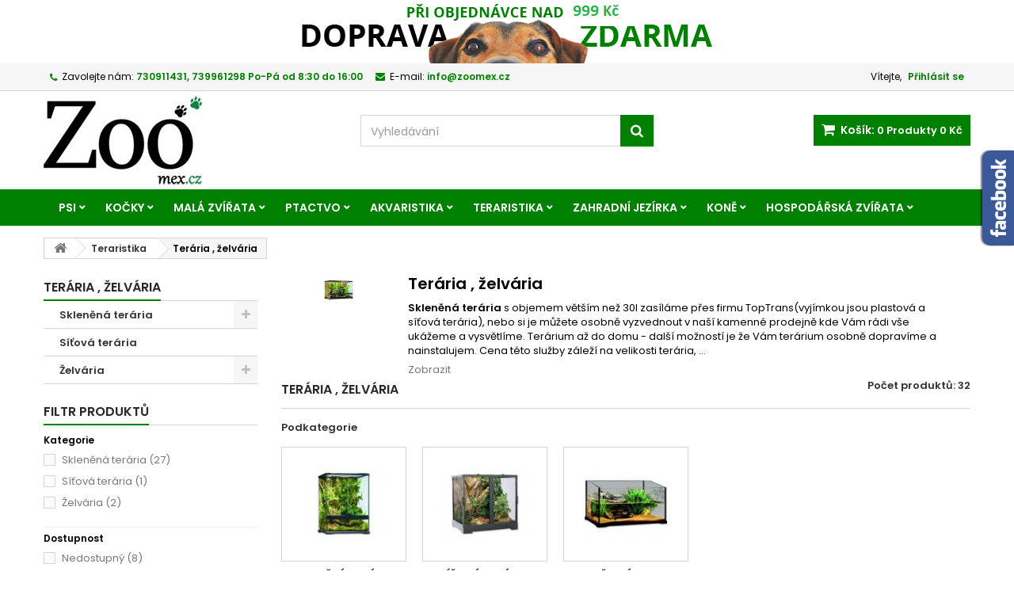

--- FILE ---
content_type: text/html; charset=utf-8
request_url: https://zoomex.cz/7-teraria-zelvaria
body_size: 155277
content:
<!DOCTYPE HTML>
<!--[if lt IE 7]> <html class="no-js lt-ie9 lt-ie8 lt-ie7" lang="cs-cz"><![endif]-->
<!--[if IE 7]><html class="no-js lt-ie9 lt-ie8 ie7" lang="cs-cz"><![endif]-->
<!--[if IE 8]><html class="no-js lt-ie9 ie8" lang="cs-cz"><![endif]-->
<!--[if gt IE 8]> <html class="no-js ie9" lang="cs-cz"><![endif]-->
<html id="mycss"  lang="cs-cz">
	<head>
		<meta charset="utf-8" />
		<title>Terária , želvária, skleněná terária pro plazy, želvária - Zoomex.cz</title>
					<meta name="description" content="Skleněná terária s objemem větším než 30l zasíláme přes firmu TopTrans(vyjímkou jsou plastová a síťová terária), nebo si je můžete osobně vyzvednout v naší kamenné prodejně kde Vám rádi vše ukážeme a vysvětlíme. Terárium až do domu - další možností je že Vám terárium osobně dopravíme a nainstalujem. Cena této služby záleží na velikosti terária, a vzdálenosti kterou terárium povezeme. Cenu za službu domlouváme individuálně a předem. V případě dotazu nás kontaktujte." />
							<meta name="keywords" content="Terária , želvária, skleněná terária pro plazy, želvária" />
				<meta name="generator" content="PrestaShop" />
		<meta name="robots" content="index,follow" />
		<meta name="viewport" content="width=device-width, minimum-scale=0.25, maximum-scale=1.6, initial-scale=1.0" />
		<meta name="apple-mobile-web-app-capable" content="yes" />
		<link rel="icon" type="image/vnd.microsoft.icon" href="/img/favicon.ico?1764752995" />
		<link rel="shortcut icon" type="image/x-icon" href="/img/favicon.ico?1764752995" />
									<link rel="stylesheet" href="https://zoomex.cz/themes/AngarTheme/cache/v_62_a7d43dcc510ee2088fefee5f883870fd_all.css" type="text/css" media="all" />
										<script type="text/javascript">
var CUSTOMIZE_TEXTFIELD = 1;
var FancyboxI18nClose = 'Zavř&iacute;t';
var FancyboxI18nNext = 'Dal&scaron;&iacute;';
var FancyboxI18nPrev = 'Předchoz&iacute;';
var ajax_allowed = true;
var ajaxsearch = true;
var baseDir = 'https://zoomex.cz/';
var baseUri = 'https://zoomex.cz/';
var blocklayeredSliderName = {"price":"cena","weight":"v\u00e1ha"};
var blocksearch_type = 'top';
var comparator_max_item = 3;
var comparedProductsIds = [];
var contentOnly = false;
var currency = {"id":1,"name":"\u010cesk\u00e1 koruna","iso_code":"CZK","iso_code_num":"203","sign":"K\u010d","blank":"1","conversion_rate":"1.000000","deleted":"0","format":"2","decimals":"0","active":"1","prefix":"","suffix":" K\u010d","id_shop_list":null,"force_id":false};
var currencyBlank = 1;
var currencyFormat = 2;
var currencyRate = 1;
var currencySign = 'Kč';
var customizationIdMessage = 'Přizpůsobení #';
var delete_txt = 'Odstránit';
var displayList = false;
var filters = [{"type_lite":"category","type":"category","id_key":0,"name":"Kategorie","values":{"8":{"name":"Sklen\u011bn\u00e1 ter\u00e1ria","nbr":27,"link":"https:\/\/zoomex.cz\/7-teraria-zelvaria#kategorie-sklenena_teraria","rel":"nofollow"},"11":{"name":"S\u00ed\u0165ov\u00e1 ter\u00e1ria","nbr":1,"link":"https:\/\/zoomex.cz\/7-teraria-zelvaria#kategorie-sitova_teraria","rel":"nofollow"},"12":{"name":"\u017delv\u00e1ria","nbr":2,"link":"https:\/\/zoomex.cz\/7-teraria-zelvaria#kategorie-zelvaria","rel":"nofollow"}},"filter_show_limit":"0","filter_type":"0"},{"type_lite":"quantity","type":"quantity","id_key":0,"name":"Dostupnost","values":[{"name":"Nedostupn\u00fd","nbr":8,"link":"https:\/\/zoomex.cz\/7-teraria-zelvaria#dostupnost-nedostupny","rel":"nofollow"},{"name":"Nejprve produkty skladem","nbr":24,"link":"https:\/\/zoomex.cz\/7-teraria-zelvaria#dostupnost-nejprve_produkty_skladem","rel":"nofollow"}],"filter_show_limit":"0","filter_type":"0"},{"type_lite":"manufacturer","type":"manufacturer","id_key":0,"name":"V\u00fdrobce","values":{"3":{"name":"Ante","nbr":"2","link":"https:\/\/zoomex.cz\/7-teraria-zelvaria#vyrobce-ante","rel":"nofollow"},"741":{"name":"Lucky Reptile","nbr":"6","link":"https:\/\/zoomex.cz\/7-teraria-zelvaria#vyrobce-lucky_reptile","rel":"nofollow"},"4":{"name":"Repti Planet","nbr":"19","link":"https:\/\/zoomex.cz\/7-teraria-zelvaria#vyrobce-repti_planet","rel":"nofollow"}},"filter_show_limit":"0","filter_type":"0"},{"type_lite":"price","type":"price","id_key":0,"name":"Cena","slider":true,"max":"14039","min":"234","values":{"1":"14039","0":"234"},"unit":"K\u010d","format":"2","filter_show_limit":"0","filter_type":"0"}];
var freeProductTranslation = 'Zdarma!';
var freeShippingTranslation = 'Doručení zdarma!';
var generated_date = 1769919841;
var hasDeliveryAddress = false;
var highDPI = false;
var id_lang = 1;
var img_dir = 'https://zoomex.cz/themes/AngarTheme/img/';
var instantsearch = false;
var isGuest = 0;
var isLogged = 0;
var isMobile = false;
var max_item = 'Nemůžete přidat více než 3 produktů k porovnání';
var min_item = 'Vyberte alespoň jeden výrobek';
var page_name = 'category';
var param_product_url = '#';
var placeholder_blocknewsletter = 'Vložte svůj e-mail';
var priceDisplayMethod = 0;
var priceDisplayPrecision = 0;
var quickView = true;
var removingLinkText = 'odstranit tento produkt z košíku';
var request = 'https://zoomex.cz/7-teraria-zelvaria';
var roundMode = 2;
var search_url = 'https://zoomex.cz/vyhledavani';
var static_token = 'd31082d6654e1736a78c17f97ef938b5';
var toBeDetermined = 'Bude determinováno';
var token = '6b10c36c2909e499d657b8279b7a1946';
var usingSecureMode = true;
</script>

						<script type="text/javascript" src="https://zoomex.cz/themes/AngarTheme/cache/v_17_e87c1079e3c330401720ae888745c38b.js"></script>
							

<style>


body { background-color: #ffffff; }
body ul.product_list.grid li.hovered h5, body ul.product_list.grid > li .product-container h5 { height: 32px; }

body ul.product_list.grid > li .product-container h5 a.product-name { font-size: 14px; line-height: 16px; }



@media (min-width: 992px) {

header .row #header_logo {
padding-top: 0px;
}

}







header .nav{
background: #f6f6f6;
}

#currencies-block-top,
#languages-block-top,
header .nav,
.header_user_info,
.header_user_info a,
.shop-phone,
.shop-phone:last-child,
#contact-link a{
border-color: #d6d4d4;
}

.header_user_info a,
.header_user_info > span,
.shop-phone,
#contact-link a,
#currencies-block-top div.current,
#languages-block-top div.current{
color: #000000;
}

.header_user_info a.account,
.shop-phone strong,
#currencies-block-top div.current strong{
color: #008000;
}

.shop-phone i{
color: #008000;
}




header{
background: #ffffff;
}

#search_block_top .btn.button-search{
background: #008000;
}

#search_block_top .btn.button-search:hover{
background: #008000;
}

a.account_cart_rwd{
background: #ff5722;
}

#header .shopping_cart{
background: #008000;
}




#homepage-slider .bx-wrapper .bx-pager.bx-default-pager a:hover,
#homepage-slider .bx-wrapper .bx-pager.bx-default-pager a.active{
background: #008000;
}




@media (min-width: 768px) {
#block_top_menu{
background: #008000;
}
}

.cat-title{
background: #008000;
color: #ffffff;
}

.menu_sep2 .cat-title,
body #page #block_top_menu,
body #page .sf-menu > li{
border-color: #008000;
}

@media (min-width: 768px) {
.sf-menu > li > a{
color: #ffffff;
}
}

.sf-menu > li.sfHover > a,
.sf-menu > li > a:hover,
.sf-menu > li.sfHoverForce > a {
color: #ffffff;
background: #083808;
}

@media (min-width: 768px) {
.submenu2 .sf-menu li ul li a:hover{
background: #083808;
}
}

@media (max-width: 767px) {
.sf-menu > li.sfHover > a, .sf-menu > li > a:hover, .sf-menu > li.sfHoverForce > a { background: #083808; }
}



.column .shopping_cart > a:first-child b,
#columns .block .title_block a,
#columns .block .title_block span{
border-color: #008000;
}

#columns .block_content .price{
color: #ff5722;
}



#home-page-tabs > li.active a,
#home-page-tabs > li a:hover,
h4.index_title a,
h4.index_title span{
border-color: #008000;
}



.new-label { background: #008000; }

body ul.product_list.grid > li .product-container h5 a.product-name {
color: #282828;
}

ul.product_list .price {
color: #ff5722;
}

.button.ajax_add_to_cart_button span,
.cart_block .cart-buttons a#button_order_cart span {
background: #008000;
color: #ffffff;
border-color: #008000;
}

.button.ajax_add_to_cart_button:hover span,
.cart_block .cart-buttons a#button_order_cart span:hover {
background: #1b1a1b;
color: #ffffff;
border-color: #1b1a1b;
}



div#angarinfo_block .icon_cms{
color: #008000;
}

.footer-container{
background: #f6f6f6;
}

.footer-container,
.footer-container #footer h4,
#footer #newsletter_block_left,
.footer-container #footer #social_block{
border-color: #dddddd;
}

.footer-container #footer h4 span,
.footer-container #footer h4 a{
border-color: #008000;
}

.footer-container #footer h4,
.footer-container #footer h4 a,
.footer-container #footer a,
.footer-container #footer #block_contact_infos ul,
.footer-container #footer #block_contact_infos > div ul li > span,
.footer-container #footer #block_contact_infos > div ul li > span a,
#footer #newsletter_block_left h4,
.footer-container #footer #social_block h4{
color: #000000;
}

#footer #newsletter_block_left .form-group .button-small{
background: #008000;
}

#footer #newsletter_block_left .form-group .button-small:hover{
background: #008000;
}

.footer-container #footer .bottom-footer{
background: #f6f6f6;
border-color: #dddddd;
color: #000000;
}



.our_price_display,
.our_price_display .price{
color: #008000;
}

.box-info-product .exclusive {
background: #1b1a1b;
color: #ffffff;
border-color: #1b1a1b;
}

.box-info-product .exclusive:hover {
background: #008000;
color: #ffffff;
border-color: #008000;
}

h3.page-product-heading span,
.product_tabs2 ul#more_info_tabs li a.selected{
border-color: #008000;
}



.button.button-medium {
background: #43b754;
color: #ffffff;
border-color: #399a49;
}

.button.button-medium:hover {
background: #3aa04c;
color: #ffffff;
border-color: #196f28;
}

.button.button-small {
background: #6f6f6f;
color: #ffffff;
border-color: #5f5f5f;
}

.button.button-small:hover {
background: #5a5a5a;
color: #ffffff;
border-color: #4c4c4c;
}



#home_categories h4.homecat_title span {
border-color: #008000;
}

#home_categories ul li h2 span {
background: #008000;
}

#home_categories ul li a.view_more {
background: #008000;
color: #ffffff;
border-color: #008000;
}

#home_categories ul li a.view_more:hover {
background: #1b1a1b;
color: #ffffff;
border-color: #1b1a1b;
}

#home_cat_product h4.catprod_title span {
border-color: #008000;
}

#home_cat_product ul li .right-block .price {
color: #ff5722;
}

#home_cat_product ul li .left-block .new-label {
background: #008000;
}



#home_man h4.man_title span {
border-color: #008000;
}

</style>

		
		<link rel="stylesheet" href="https://fonts.googleapis.com/css?family=Poppins:400,600&amp;subset=latin,latin-ext" type="text/css" media="all" />
		
	<!--[if IE 8]>
		<script src="https://oss.maxcdn.com/libs/html5shiv/3.7.0/html5shiv.js"></script>
		<script src="https://oss.maxcdn.com/libs/respond.js/1.3.0/respond.min.js"></script>
		<![endif]-->
    
    <!-- Matomo -->
    <script type="text/javascript">
      var _paq = _paq || [];
      /* tracker methods like "setCustomDimension" should be called before "trackPageView" */
      _paq.push(['trackPageView']);
      _paq.push(['enableLinkTracking']);
      (function() {
        var u="//zoomex.cz/piwik/";
        _paq.push(['setTrackerUrl', u+'piwik.php']);
        _paq.push(['setSiteId', '1']);
        var d=document, g=d.createElement('script'), s=d.getElementsByTagName('script')[0];
        g.type='text/javascript'; g.async=true; g.defer=true; g.src=u+'piwik.js'; s.parentNode.insertBefore(g,s);
      })();
    </script>
    <!-- End Matomo Code -->
    <!-- Global site tag (gtag.js) - Google Analytics -->
    <script src="
    https://www.googletagmanager.com/gtag/js?id=UA-121057874-1"></script>
    <script>
      window.dataLayer = window.dataLayer || [];
      function gtag(){dataLayer.push(arguments);}
      gtag('js', new Date());
    
      gtag('config', 'UA-121057874-1');
    </script>

    
	</head>

	
	<body id="category" class="category category-7 category-teraria-zelvaria show-left-column hide-right-column lang_cs 
	no_bg #ffffff bg_attatchment_fixed bg_position_tl bg_repeat_xy bg_size_initial slider_position_top slider_controls_black banners_top2 banners_top_tablets2 banners_top_phones1 banners_bottom2 banners_bottom_tablets2 banners_bottom_phones1 submenu2 pl_1col_qty_5 pl_2col_qty_3 
	pl_3col_qty_3 pl_1col_qty_bigtablets_4 pl_2col_qty_bigtablets_3 pl_3col_qty_bigtablets_2 pl_1col_qty_tablets_3 pl_1col_qty_phones_1 home_tabs2 pl_border_type2 32 14 16 pl_button_icon_no pl_button_qty2 pl_desc_no pl_reviews_no pl_availability_yes product_layout2 product_hide_condition1 product_hide_print2 product_tabs1 order_gender_hide order_birthday_hide bg_inner_yes menu_sep2 header_sep1 slider_full_width 
	feat_cat_style2 feat_cat4 feat_cat_bigtablets2 feat_cat_tablets2 feat_cat_phones0 ">

					<div id="page">
			<div class="header-container">
				<header id="header">
																<div class="banner">
							<div class="container2">
								<div class="row">
									<a href="https://zoomex.cz/" title="Doprava zdarma"> <img class="img-responsive" src="https://zoomex.cz/modules/blockbanner/img/74ca18f6e255f3402ee9eae5402ceee1.png" alt="Doprava zdarma" title="Doprava zdarma" /> </a>
								</div>
							</div>
						</div>
																					<div class="nav">
							<div class="container">
								<div class="row">
									<nav><!-- Block user information module NAV  -->

<div class="header_user_info">

	<span class="welcome">Vítejte,</span>
	
			<a class="account" href="https://zoomex.cz/muj-ucet" rel="nofollow" title="Přihlášení k vašemu zákaznickému účtu">
			Přihlásit se
		</a>
	</div>

<!-- /Block usmodule NAV --><!-- Block languages module -->



<!-- /Block languages module -->
<div id="contact_nav"><div id="contact-link" > <a href="https://zoomex.cz/napiste-nam" title="Napište nám">Napište nám</a></div> <span class="shop-phone"> <i class="icon-phone"></i><span class="shop-phone_text">Zavolejte nám:</span> <strong>730911431, 739961298 Po-Pá od 8:30 do 16:00</strong> </span><span class="shop-phone shop-email"> <i class="icon-envelope"></i><span class="shop-phone_text">E-mail:</span> <strong>info@zoomex.cz</strong> </span></div></nav>
								</div>
							</div>
						</div>
										<div>
						<div class="container">
							<div class="row">
								<div id="header_logo">
									<a href="https://zoomex.cz/" title="Zoomex.cz">
										<img class="logo img-responsive" src="https://zoomex.cz/img/ceskyzverimexcz-logo-1527844496.jpg" alt="Zoomex.cz" width="200" height="124"/>
									</a>
								</div>
								<!-- MODULE Block cart -->

<div class="cart_container col-sm-4 clearfix">
	<div class="shopping_cart"> 
		<a href="https://zoomex.cz/objednavka" title="Zobrazit můj nákupní košík" rel="nofollow">
			<b>Košík:</b>
			<span class="ajax_cart_quantity">0</span>
			<span class="ajax_cart_product_txt unvisible">x</span>
			<span class="ajax_cart_product_txt_s unvisible">Produkty</span>
			<span class="ajax_cart_no_product">Produkty</span>
			<span class="ajax_cart_total">
																	0 Kč
								</span>
			
					</a>
					<div class="cart_block block exclusive">
				<div class="block_content">
					<!-- block list of products -->
					<div class="cart_block_list">
												<p class="cart_block_no_products">
							Žádné produkty
						</p>
																		<div class="cart-prices">
							<div class="cart-prices-line first-line">
								<span class="price cart_block_shipping_cost ajax_cart_shipping_cost unvisible">
																			 Bude determinováno																	</span>
								<span class="unvisible">
									Doručení
								</span>
							</div>
																					<div class="cart-prices-line last-line">
								<span class="price cart_block_total ajax_block_cart_total">0 Kč</span>
								<span>Celkem</span>
							</div>
													</div>
						<p class="cart-buttons">
							<a id="button_order_cart" class="btn btn-default button button-small" href="https://zoomex.cz/objednavka" title="K pokladně" rel="nofollow">
								<span>
									K pokladně<i class="icon-chevron-right right"></i>
								</span>
							</a>
						</p>
					</div>
				</div>
			</div><!-- .cart_block -->
			</div>


	

<a class="account_cart_rwd" href="https://zoomex.cz/muj-ucet" title="Váš účet" rel="nofollow"><span>Váš účet</span></a>






</div>

	<div id="layer_cart">
		<div class="clearfix">
			<div class="layer_cart_product col-xs-12 col-md-6">
				<span class="cross" title="Zavřít okno"></span>
				<span class="title">
					<i class="icon-check"></i>Produkt byl úspěšně přidán do nákupního košíku
				</span>
				<div class="product-image-container layer_cart_img">
				</div>
				<div class="layer_cart_product_info">
					<span id="layer_cart_product_title" class="product-name"></span>
					<span id="layer_cart_product_attributes"></span>
					<div>
						<strong class="dark">Počet</strong>
						<span id="layer_cart_product_quantity"></span>
					</div>
					<div>
						<strong class="dark">Celkem</strong>
						<span id="layer_cart_product_price"></span>
					</div>
				</div>
			</div>
			<div class="layer_cart_cart col-xs-12 col-md-6">
				<span class="title">
					<!-- Plural Case [both cases are needed because page may be updated in Javascript] -->
					<span class="ajax_cart_product_txt_s  unvisible">
						<span class="ajax_cart_quantity">0</span> ks zboží.
					</span>
					<!-- Singular Case [both cases are needed because page may be updated in Javascript] -->
					<span class="ajax_cart_product_txt ">
						1 produkt v košíku.
					</span>
				</span>
				<div class="layer_cart_row">
					<strong class="dark">
						Celkem za produkty:
											</strong>
					<span class="ajax_block_products_total">
											</span>
				</div>

								<div class="layer_cart_row">
					<strong class="dark unvisible">
						Celkem za doručení:&nbsp;					</strong>
					<span class="ajax_cart_shipping_cost unvisible">
													 Bude determinováno											</span>
				</div>
								<div class="layer_cart_row">
					<strong class="dark">
						Celkem
											</strong>
					<span class="ajax_block_cart_total">
											</span>
				</div>
				<div class="button-container">
					<span class="continue btn btn-default button exclusive-medium" title="Pokračovat v nákupu">
						<span>
							<i class="icon-chevron-left left"></i>Pokračovat v nákupu
						</span>
					</span>
					<a class="btn btn-default button button-medium"	href="https://zoomex.cz/objednavka" title="Objednat" rel="nofollow">
						<span>
							Objednat<i class="icon-chevron-right right"></i>
						</span>
					</a>
				</div>
			</div>
		</div>
		<div class="crossseling"></div>
	</div> <!-- #layer_cart -->
	<div class="layer_cart_overlay"></div>

<!-- /MODULE Block cart -->
<div id="search_block_top" class="col-sm-4 clearfix"><form id="searchbox" method="get" action="//zoomex.cz/vyhledavani" > <input type="hidden" name="controller" value="search" /> <input type="hidden" name="orderby" value="position" /> <input type="hidden" name="orderway" value="desc" /> <input class="search_query form-control" type="text" id="search_query_top" name="search_query" placeholder="Vyhledávání" value="" /> <button type="submit" name="submit_search" class="btn btn-default button-search"> <span>Vyhledávání</span> </button></form></div><!-- AngarTheme  -->

							</div>
						</div>
					</div>

						<!-- Menu -->
<div id="block_top_menu" class="sf-contener clearfix col-lg-12">
	
	<div class="container">
		<div class="cat-title">Menu </div>
		<ul class="sf-menu clearfix menu-content">
			<li><a href="https://zoomex.cz/2-psi" title="Psi">Psi</a><ul><li><a href="https://zoomex.cz/3-granule" title="Granule">Granule</a><ul><li><a href="https://zoomex.cz/880-aatu" title="AATU">AATU</a></li><li><a href="https://zoomex.cz/4-acana" title="Acana">Acana</a><ul><li><a href="https://zoomex.cz/237-acana-pro-stenata" title="ACANA PRO ŠTĚŇATA">ACANA PRO ŠTĚŇATA</a></li><li><a href="https://zoomex.cz/238-acana-pro-starsi-psy-seniory" title="ACANA PRO STARŠÍ PSY (SENIORY)">ACANA PRO STARŠÍ PSY (SENIORY)</a></li></ul></li><li><a href="https://zoomex.cz/239-agil" title="Agil">Agil</a></li><li><a href="https://zoomex.cz/240-almo-nature" title="Almo Nature">Almo Nature</a><ul><li><a href="https://zoomex.cz/241-almo-nature-pro-dospele-psy" title="ALMO NATURE PRO DOSPĚLÉ PSY">ALMO NATURE PRO DOSPĚLÉ PSY</a></li><li><a href="https://zoomex.cz/242-almo-nature-pro-stenata" title="ALMO NATURE PRO ŠTĚŇATA">ALMO NATURE PRO ŠTĚŇATA</a></li></ul></li><li><a href="https://zoomex.cz/950-alpha" title="ALPHA">ALPHA</a></li><li><a href="https://zoomex.cz/1091-quattro" title="QUATTRO">QUATTRO</a><ul><li><a href="https://zoomex.cz/1092-quattro-pro-stenata" title="QUATTRO PRO ŠTĚŇATA">QUATTRO PRO ŠTĚŇATA</a></li><li><a href="https://zoomex.cz/1093-quattro-pro-dospele-psy" title="QUATTRO PRO DOSPĚLÉ PSY">QUATTRO PRO DOSPĚLÉ PSY</a></li><li><a href="https://zoomex.cz/1094-quattro-pro-starsi-psy" title="QUATTRO PRO STARŠÍ PSY">QUATTRO PRO STARŠÍ PSY</a></li></ul></li><li><a href="https://zoomex.cz/246-anka" title="Anka">Anka</a><ul><li><a href="https://zoomex.cz/247-anka-pro-dospele-psy" title="ANKA PRO DOSPĚLÉ PSY">ANKA PRO DOSPĚLÉ PSY</a></li><li><a href="https://zoomex.cz/248-anka-pro-stenata" title="ANKA PRO ŠTĚŇATA">ANKA PRO ŠTĚŇATA</a></li><li><a href="https://zoomex.cz/249-anka-pro-starsi-psy" title="ANKA PRO STARŠÍ PSY">ANKA PRO STARŠÍ PSY</a></li></ul></li><li><a href="https://zoomex.cz/691-annamaet" title="Annamaet">Annamaet</a></li><li><a href="https://zoomex.cz/251-arden-grange" title="Arden Grange">Arden Grange</a><ul><li><a href="https://zoomex.cz/360-arden-grange-pamlsky" title="Arden Grange pamlsky">Arden Grange pamlsky</a></li></ul></li><li><a href="https://zoomex.cz/957-applaws" title="APPLAWS">APPLAWS</a></li><li><a href="https://zoomex.cz/252-arion" title="Arion">Arion</a><ul><li><a href="https://zoomex.cz/253-arion-pro-dospele-psy" title="ARION PRO DOSPĚLÉ PSY">ARION PRO DOSPĚLÉ PSY</a></li><li><a href="https://zoomex.cz/254-arion-pro-stenata" title="ARION PRO ŠTĚŇATA">ARION PRO ŠTĚŇATA</a></li><li><a href="https://zoomex.cz/255-arion-pro-starsi-psy" title="ARION PRO STARŠÍ PSY">ARION PRO STARŠÍ PSY</a></li></ul></li><li><a href="https://zoomex.cz/694-barking-heads" title="BARKING HEADS">BARKING HEADS</a><ul><li><a href="https://zoomex.cz/695-barking-heads-pro-dospele-psy" title="BARKING HEADS pro dospělé psy">BARKING HEADS pro dospělé psy</a></li><li><a href="https://zoomex.cz/696-barking-heads-pro-stenata" title="BARKING HEADS pro štěňata">BARKING HEADS pro štěňata</a></li><li><a href="https://zoomex.cz/697-barking-heads-pro-starsi-psy" title="BARKING HEADS pro starší psy">BARKING HEADS pro starší psy</a></li><li><a href="https://zoomex.cz/870-barking-heads-konzervy" title="Barking heads konzervy">Barking heads konzervy</a></li></ul></li><li><a href="https://zoomex.cz/980-belcando" title="Belcando">Belcando</a></li><li><a href="https://zoomex.cz/260-bosch" title="Bosch">Bosch</a><ul><li><a href="https://zoomex.cz/261-bosch-pro-dospele-psy" title="BOSCH PRO DOSPĚLÉ PSY">BOSCH PRO DOSPĚLÉ PSY</a></li><li><a href="https://zoomex.cz/262-bosch-pro-stenata" title="BOSCH PRO ŠTĚŇATA">BOSCH PRO ŠTĚŇATA</a></li><li><a href="https://zoomex.cz/263-bosch-pro-starsi-psy" title="BOSCH PRO STARŠÍ PSY">BOSCH PRO STARŠÍ PSY</a></li><li><a href="https://zoomex.cz/362-bosch-pamlsky" title="BOSCH PAMLSKY">BOSCH PAMLSKY</a></li></ul></li><li><a href="https://zoomex.cz/264-brasa" title="Brasa">Brasa</a></li><li><a href="https://zoomex.cz/265-brit-care" title="Brit Care">Brit Care</a><ul><li><a href="https://zoomex.cz/266-brit-care-pro-dospele-psy" title="BRIT CARE PRO DOSPĚLÉ PSY">BRIT CARE PRO DOSPĚLÉ PSY</a></li><li><a href="https://zoomex.cz/267-brit-care-pro-stenata" title="BRIT CARE PRO ŠTĚŇATA">BRIT CARE PRO ŠTĚŇATA</a></li><li><a href="https://zoomex.cz/268-brit-care-pro-starsi-psy" title="BRIT CARE PRO STARŠÍ PSY">BRIT CARE PRO STARŠÍ PSY</a></li><li><a href="https://zoomex.cz/365-brit-care-pamlsky" title="BRIT CARE PAMLSKY">BRIT CARE PAMLSKY</a></li></ul></li><li><a href="https://zoomex.cz/269-brit-premium" title="Brit Premium">Brit Premium</a><ul><li><a href="https://zoomex.cz/270-brit-pro-dospele-psy" title="BRIT PRO DOSPĚLÉ PSY">BRIT PRO DOSPĚLÉ PSY</a></li><li><a href="https://zoomex.cz/271-brit-pro-stenata" title="BRIT PRO ŠTĚŇATA">BRIT PRO ŠTĚŇATA</a></li><li><a href="https://zoomex.cz/272-brit-pro-starsi-psy" title="BRIT PRO STARŠÍ PSY">BRIT PRO STARŠÍ PSY</a></li><li><a href="https://zoomex.cz/364-brit-pamlsky" title="BRIT PAMLSKY">BRIT PAMLSKY</a></li></ul></li><li><a href="https://zoomex.cz/273-calibra" title="Calibra">Calibra</a><ul><li><a href="https://zoomex.cz/274-calibra-pro-dospele-psy" title="CALIBRA PRO DOSPĚLÉ PSY">CALIBRA PRO DOSPĚLÉ PSY</a></li><li><a href="https://zoomex.cz/275-calibra-pro-stenata" title="CALIBRA PRO ŠTĚŇATA">CALIBRA PRO ŠTĚŇATA</a></li><li><a href="https://zoomex.cz/276-calibra-pro-starsi-psy" title="CALIBRA PRO STARŠÍ PSY">CALIBRA PRO STARŠÍ PSY</a></li><li><a href="https://zoomex.cz/367-calibra-pamlsky" title="CALIBRA PAMLSKY">CALIBRA PAMLSKY</a></li><li><a href="https://zoomex.cz/1075-calibra-verve" title="CALIBRA VERVE">CALIBRA VERVE</a></li></ul></li><li><a href="https://zoomex.cz/277-calibra-premium" title="Calibra Premium">Calibra Premium</a><ul><li><a href="https://zoomex.cz/278-calibra-premium-pro-dospele-psy" title="CALIBRA PREMIUM PRO DOSPĚLÉ PSY">CALIBRA PREMIUM PRO DOSPĚLÉ PSY</a></li><li><a href="https://zoomex.cz/279-calibra-premium-pro-stenata" title="CALIBRA PREMIUM PRO ŠTĚŇATA">CALIBRA PREMIUM PRO ŠTĚŇATA</a></li><li><a href="https://zoomex.cz/280-calibra-premium-pro-starsi-psy" title="CALIBRA PREMIUM PRO STARŠÍ PSY">CALIBRA PREMIUM PRO STARŠÍ PSY</a></li></ul></li><li><a href="https://zoomex.cz/992-canidae" title="Canidae">Canidae</a></li><li><a href="https://zoomex.cz/1006-canine-caviar" title="Canine Caviar">Canine Caviar</a></li><li><a href="https://zoomex.cz/1080-carnilove" title="Carnilove">Carnilove</a><ul><li><a href="https://zoomex.cz/1081-carnilove-pro-dospele-psy" title="CARNILOVE PRO DOSPĚLÉ PSY ">CARNILOVE PRO DOSPĚLÉ PSY </a></li><li><a href="https://zoomex.cz/1082-carnilove-pro-stenata" title="CARNILOVE PRO ŠTĚŇATA ">CARNILOVE PRO ŠTĚŇATA </a></li><li><a href="https://zoomex.cz/1083-carnilove-pro-starsi-psy" title="CARNILOVE PRO STARŠÍ PSY">CARNILOVE PRO STARŠÍ PSY</a></li></ul></li><li><a href="https://zoomex.cz/506-cibau" title="Cibau">Cibau</a></li><li><a href="https://zoomex.cz/1007-ecopet" title="Ecopet">Ecopet</a></li><li><a href="https://zoomex.cz/281-eminent" title="Eminent">Eminent</a><ul><li><a href="https://zoomex.cz/282-eminent-pro-dospele-psy" title="EMINENT PRO DOSPĚLÉ PSY">EMINENT PRO DOSPĚLÉ PSY</a></li><li><a href="https://zoomex.cz/283-eminent-pro-stenata" title="EMINENT PRO ŠTĚŇATA">EMINENT PRO ŠTĚŇATA</a></li><li><a href="https://zoomex.cz/284-eminent-pro-starsi-psy" title="EMINENT PRO STARŠÍ PSY">EMINENT PRO STARŠÍ PSY</a></li></ul></li><li><a href="https://zoomex.cz/285-eukanuba" title="Eukanuba">Eukanuba</a><ul><li><a href="https://zoomex.cz/286-eukanuba-pro-dospele-psy" title="EUKANUBA PRO DOSPĚLÉ PSY">EUKANUBA PRO DOSPĚLÉ PSY</a></li><li><a href="https://zoomex.cz/287-eukanuba-pro-starsi-psy" title="EUKANUBA PRO STARŠÍ PSY">EUKANUBA PRO STARŠÍ PSY</a></li><li><a href="https://zoomex.cz/288-eukanuba-pro-stenata" title="EUKANUBA PRO ŠTĚŇATA">EUKANUBA PRO ŠTĚŇATA</a></li><li><a href="https://zoomex.cz/289-eukanuba-pro-konkretni-plemena" title="EUKANUBA PRO KONKRÉTNÍ PLEMENA">EUKANUBA PRO KONKRÉTNÍ PLEMENA</a></li><li><a href="https://zoomex.cz/291-eukanuba-daily-care" title="EUKANUBA DAILY CARE">EUKANUBA DAILY CARE</a></li><li><a href="https://zoomex.cz/370-eukanuba-pamlsky" title="EUKANUBA PAMLSKY">EUKANUBA PAMLSKY</a></li></ul></li><li><a href="https://zoomex.cz/989-essential" title="Essential">Essential</a></li><li><a href="https://zoomex.cz/941-fish4dogs" title="Fish4Dogs">Fish4Dogs</a></li><li><a href="https://zoomex.cz/292-first-mate" title="First Mate">First Mate</a><ul><li><a href="https://zoomex.cz/293-first-mate-pro-starsi-psy" title="FIRST MATE PRO STARŠÍ PSY">FIRST MATE PRO STARŠÍ PSY</a></li><li><a href="https://zoomex.cz/294-first-mate-pro-dospele-psy" title="FIRST MATE PRO DOSPĚLÉ PSY">FIRST MATE PRO DOSPĚLÉ PSY</a></li><li><a href="https://zoomex.cz/295-first-mate-pro-stenata" title="FIRST MATE PRO ŠTĚŇATA">FIRST MATE PRO ŠTĚŇATA</a></li></ul></li><li><a href="https://zoomex.cz/296-fitmin" title="Fitmin">Fitmin</a><ul><li><a href="https://zoomex.cz/297-fitmin-pro-stenata" title="FITMIN PRO ŠTĚŇATA">FITMIN PRO ŠTĚŇATA</a></li><li><a href="https://zoomex.cz/298-fitmin-pro-dospele-psy" title="FITMIN PRO DOSPĚLÉ PSY">FITMIN PRO DOSPĚLÉ PSY</a></li><li><a href="https://zoomex.cz/299-fitmin-pro-starsi-psy" title="FITMIN PRO STARŠÍ PSY">FITMIN PRO STARŠÍ PSY</a></li><li><a href="https://zoomex.cz/431-fitmin-solution" title="FITMIN SOLUTION">FITMIN SOLUTION</a></li></ul></li><li><a href="https://zoomex.cz/305-friskies" title="Friskies">Friskies</a><ul><li><a href="https://zoomex.cz/372-friskies-pamlsky" title="FRISKIES PAMLSKY">FRISKIES PAMLSKY</a></li></ul></li><li><a href="https://zoomex.cz/1003-granule-fortify-pro-psy" title="Fortify">Fortify</a></li><li><a href="https://zoomex.cz/301-happy-dog" title="Happy Dog">Happy Dog</a><ul><li><a href="https://zoomex.cz/302-happy-dog-pro-dospele-psy" title="HAPPY DOG PRO DOSPĚLÉ PSY">HAPPY DOG PRO DOSPĚLÉ PSY</a></li><li><a href="https://zoomex.cz/303-happy-dog-pro-starsi-psy" title="HAPPY DOG PRO STARŠÍ PSY">HAPPY DOG PRO STARŠÍ PSY</a></li><li><a href="https://zoomex.cz/304-happy-dog-pro-stenata" title="HAPPY DOG PRO ŠTĚŇATA">HAPPY DOG PRO ŠTĚŇATA</a></li></ul></li><li><a href="https://zoomex.cz/306-hill-s" title="Hill´s">Hill´s</a><ul><li><a href="https://zoomex.cz/307-hills-pro-dospele-psy" title="HILL´S PRO DOSPĚLÉ PSY">HILL´S PRO DOSPĚLÉ PSY</a></li><li><a href="https://zoomex.cz/308-hills-pro-starsi-psy" title="HILL´S PRO STARŠÍ PSY">HILL´S PRO STARŠÍ PSY</a></li><li><a href="https://zoomex.cz/309-hills-pro-stenata" title="HILL´S PRO ŠTĚŇATA">HILL´S PRO ŠTĚŇATA</a></li><li><a href="https://zoomex.cz/310-hills-natures-best" title="HILLS NATURE´S BEST">HILLS NATURE´S BEST</a></li><li><a href="https://zoomex.cz/974-hills-ideal" title="Hills Ideal Balance">Hills Ideal Balance</a></li></ul></li><li><a href="https://zoomex.cz/1001-hills-vd" title="Hill´s VD">Hill´s VD</a></li><li><a href="https://zoomex.cz/315-chicopee" title="Chicopee">Chicopee</a><ul><li><a href="https://zoomex.cz/316-chicopee-pro-dospele-psy" title="CHICOPEE PRO DOSPĚLÉ PSY">CHICOPEE PRO DOSPĚLÉ PSY</a></li><li><a href="https://zoomex.cz/317-chicopee-pro-stenata" title="CHICOPEE PRO ŠTĚŇATA">CHICOPEE PRO ŠTĚŇATA</a></li><li><a href="https://zoomex.cz/318-chicopee-pro-starsi-psy" title="CHICOPEE PRO STARŠÍ PSY">CHICOPEE PRO STARŠÍ PSY</a></li></ul></li><li><a href="https://zoomex.cz/1020-iams" title="IAMS">IAMS</a></li><li><a href="https://zoomex.cz/319-k-9" title="K-9">K-9</a><ul><li><a href="https://zoomex.cz/320-k-9-pro-stenata" title="K-9 PRO ŠTĚŇATA">K-9 PRO ŠTĚŇATA</a></li><li><a href="https://zoomex.cz/321-k-9-pro-dospele-psy" title="K-9 PRO DOSPĚLÉ PSY">K-9 PRO DOSPĚLÉ PSY</a></li><li><a href="https://zoomex.cz/322-k-9-pro-starsi-psy" title="K-9 PRO STARŠÍ PSY">K-9 PRO STARŠÍ PSY</a></li></ul></li><li><a href="https://zoomex.cz/995-magnusson" title="Magnusson">Magnusson</a></li><li><a href="https://zoomex.cz/966-maxima" title="Maxima">Maxima</a><ul><li><a href="https://zoomex.cz/967-maxima-pro-dospele-psy" title="Maxima pro dospělé psy">Maxima pro dospělé psy</a></li><li><a href="https://zoomex.cz/968-maxima-pro-stenata" title="Maxima pro štěňata">Maxima pro štěňata</a></li><li><a href="https://zoomex.cz/969-maxima-pro-starsi-psy" title="Maxima pro starší psy">Maxima pro starší psy</a></li></ul></li><li><a href="https://zoomex.cz/684-nd" title="N&D">N&D</a><ul><li><a href="https://zoomex.cz/685-nd-pro-dospele-psy" title="N&D pro dospělé psy">N&D pro dospělé psy</a></li><li><a href="https://zoomex.cz/686-nd-pro-stenata" title="N&D pro štěňata">N&D pro štěňata</a></li></ul></li><li><a href="https://zoomex.cz/432-nativia" title="Nativia">Nativia</a></li><li><a href="https://zoomex.cz/973-naturea" title="Naturea">Naturea</a></li><li><a href="https://zoomex.cz/958-natures-protection" title="Natures Protection">Natures Protection</a><ul><li><a href="https://zoomex.cz/959-natures-protection-pro-dospele-psy" title="Natures Protection pro dospělé psy">Natures Protection pro dospělé psy</a></li><li><a href="https://zoomex.cz/960-natures-protection-pro-stenata" title="Natures Protection pro štěňata">Natures Protection pro štěňata</a></li><li><a href="https://zoomex.cz/961-natures-protection-pro-starsi-psy" title="Natures Protection pro starší psy.">Natures Protection pro starší psy.</a></li></ul></li><li><a href="https://zoomex.cz/328-nutrican" title="Nutrican">Nutrican</a></li><li><a href="https://zoomex.cz/988-nutra-gold" title="Nutra Gold">Nutra Gold</a></li><li><a href="https://zoomex.cz/329-ontario" title="Ontario">Ontario</a><ul><li><a href="https://zoomex.cz/330-ontario-pro-dospele-psy" title="ONTARIO PRO DOSPĚLÉ PSY">ONTARIO PRO DOSPĚLÉ PSY</a></li><li><a href="https://zoomex.cz/331-ontario-pro-stenata" title="ONTARIO PRO ŠTĚŇATA">ONTARIO PRO ŠTĚŇATA</a></li><li><a href="https://zoomex.cz/332-ontario-pro-starsi-psy" title="ONTARIO PRO STARŠÍ PSY">ONTARIO PRO STARŠÍ PSY</a></li><li><a href="https://zoomex.cz/376-ontario-pamlsky" title="ONTARIO PAMLSKY">ONTARIO PAMLSKY</a></li></ul></li><li><a href="https://zoomex.cz/1076-optima-nova" title="Optima Nova">Optima Nova</a><ul><li><a href="https://zoomex.cz/1077-optima-nova-pro-dospele-psy" title="OPTIMA NOVA PRO DOSPĚLÉ PSY ">OPTIMA NOVA PRO DOSPĚLÉ PSY </a></li><li><a href="https://zoomex.cz/1078-optima-nova-pro-stenata" title="OPTIMA NOVA PRO ŠTĚŇATA ">OPTIMA NOVA PRO ŠTĚŇATA </a></li><li><a href="https://zoomex.cz/1079-optima-nova-pro-starsi-psy" title="OPTIMA NOVA PRO STARŠÍ PSY ">OPTIMA NOVA PRO STARŠÍ PSY </a></li></ul></li><li><a href="https://zoomex.cz/333-orijen" title="Orijen">Orijen</a><ul><li><a href="https://zoomex.cz/334-orijen-pro-dospele-psy" title="ORIJEN PRO DOSPĚLÉ PSY">ORIJEN PRO DOSPĚLÉ PSY</a></li><li><a href="https://zoomex.cz/335-orijen-pro-stenata" title="ORIJEN PRO ŠTĚŇATA">ORIJEN PRO ŠTĚŇATA</a></li><li><a href="https://zoomex.cz/336-orijen-pro-starsi-psy" title="ORIJEN PRO STARŠÍ PSY">ORIJEN PRO STARŠÍ PSY</a></li></ul></li><li><a href="https://zoomex.cz/337-pedigree" title="Pedigree">Pedigree</a><ul><li><a href="https://zoomex.cz/374-pedigree-pamlsky" title="PEDIGREE PAMLSKY">PEDIGREE PAMLSKY</a></li></ul></li><li><a href="https://zoomex.cz/338-platinum" title="Platinum">Platinum</a></li><li><a href="https://zoomex.cz/714-profine" title="Profine">Profine</a></li><li><a href="https://zoomex.cz/339-pro-pac" title="Pro Pac">Pro Pac</a><ul><li><a href="https://zoomex.cz/340-pro-pac-pro-dospele-psy" title="PRO PAC PRO DOSPĚLÉ PSY">PRO PAC PRO DOSPĚLÉ PSY</a></li><li><a href="https://zoomex.cz/341-pro-pac-pro-stenata" title="PRO PAC PRO ŠTĚŇATA">PRO PAC PRO ŠTĚŇATA</a></li><li><a href="https://zoomex.cz/342-pro-pac-pro-starsi-psy" title="PRO PAC PRO STARŠÍ PSY">PRO PAC PRO STARŠÍ PSY</a></li></ul></li><li><a href="https://zoomex.cz/343-purina-dog-chow" title="Purina Dog Chow">Purina Dog Chow</a><ul><li><a href="https://zoomex.cz/344-dog-chow-pro-dospele-psy" title="DOG CHOW PRO DOSPĚLÉ PSY">DOG CHOW PRO DOSPĚLÉ PSY</a></li><li><a href="https://zoomex.cz/345-dog-chow-pro-stenata" title="DOG CHOW PRO ŠTĚŇATA">DOG CHOW PRO ŠTĚŇATA</a></li></ul></li><li><a href="https://zoomex.cz/347-pro-plan" title="PRO PLAN">PRO PLAN</a><ul><li><a href="https://zoomex.cz/348-proplan-pro-dospele-psy" title="PROPLAN PRO DOSPĚLÉ PSY">PROPLAN PRO DOSPĚLÉ PSY</a></li><li><a href="https://zoomex.cz/349-proplan-pro-starsi-psy" title="PROPLAN PRO STARŠÍ PSY">PROPLAN PRO STARŠÍ PSY</a></li><li><a href="https://zoomex.cz/350-proplan-pro-stenata" title="PROPLAN PRO ŠTĚŇATA">PROPLAN PRO ŠTĚŇATA</a></li><li><a href="https://zoomex.cz/378-proplan-pamlsky" title="PROPLAN PAMLSKY">PROPLAN PAMLSKY</a></li><li><a href="https://zoomex.cz/678-pro-plan-duo-delice" title="PRO PLAN Duo Délice">PRO PLAN Duo Délice</a></li></ul></li><li><a href="https://zoomex.cz/1096-prospera" title="Prospera">Prospera</a></li><li><a href="https://zoomex.cz/346-puffins" title="Puffins">Puffins</a></li><li><a href="https://zoomex.cz/1031-rasco" title="Rasco">Rasco</a></li><li><a href="https://zoomex.cz/351-royal-canin" title="Royal Canin">Royal Canin</a><ul><li><a href="https://zoomex.cz/352-royal-canin-pro-dospele-psy" title="ROYAL CANIN PRO DOSPĚLÉ PSY">ROYAL CANIN PRO DOSPĚLÉ PSY</a></li><li><a href="https://zoomex.cz/353-royal-canin-pro-stenata" title="ROYAL CANIN PRO ŠTĚŇATA">ROYAL CANIN PRO ŠTĚŇATA</a></li><li><a href="https://zoomex.cz/354-royal-canin-pro-starsi-psy" title="ROYAL CANIN PRO STARŠÍ PSY">ROYAL CANIN PRO STARŠÍ PSY</a></li><li><a href="https://zoomex.cz/355-royal-canin-breed-pro-konkretni-plemena" title="ROYAL CANIN BREED PRO KONKRÉTNÍ PLEMENA">ROYAL CANIN BREED PRO KONKRÉTNÍ PLEMENA</a></li></ul></li><li><a href="https://zoomex.cz/658-runner" title="Runner">Runner</a></li><li><a href="https://zoomex.cz/999-schesir" title="Schesir">Schesir</a></li><li><a href="https://zoomex.cz/356-shurgain" title="Shurgain">Shurgain</a></li><li><a href="https://zoomex.cz/727-taste-of-the-wild" title="Taste of the Wild">Taste of the Wild</a></li><li><a href="https://zoomex.cz/689-trainer" title="Trainer">Trainer</a><ul><li><a href="https://zoomex.cz/711-trainer-pro-dospele-psy" title="Trainer pro dospělé psy">Trainer pro dospělé psy</a></li><li><a href="https://zoomex.cz/712-trainer-pro-stenata" title="Trainer pro štěňata">Trainer pro štěňata</a></li><li><a href="https://zoomex.cz/713-trainer-pro-starsi-psy" title="Trainer pro starší psy">Trainer pro starší psy</a></li></ul></li><li><a href="https://zoomex.cz/1026-tundra" title="Tundra">Tundra</a></li><li><a href="https://zoomex.cz/1005-wolf-s" title="Wolf's">Wolf's</a></li><li><a href="https://zoomex.cz/250-ostatni-znacky" title="Ostatní značky">Ostatní značky</a></li><li><a href="https://zoomex.cz/652-ostatni-" title="Ostatní přílohy">Ostatní přílohy</a></li><li><a href="https://zoomex.cz/1112-alleva-natural" title="Alleva Natural">Alleva Natural</a></li></ul></li><li><a href="https://zoomex.cz/1033-veterinarni-diety" title="Veterinární diety">Veterinární diety</a><ul><li><a href="https://zoomex.cz/1035-diety-granule" title="Diety - Granule">Diety - Granule</a><ul><li><a href="https://zoomex.cz/1039-calibra-vd" title="Calibra VD">Calibra VD</a></li><li><a href="https://zoomex.cz/1043-eukanuba-vd" title="Eukanuba VD">Eukanuba VD</a></li><li><a href="https://zoomex.cz/1071-hill-s-vd" title="Hill s VD">Hill s VD</a></li><li><a href="https://zoomex.cz/1047-purina-vd" title="Purina VD">Purina VD</a></li><li><a href="https://zoomex.cz/1051-royal-canin-vd" title="Royal canin VD">Royal canin VD</a></li><li><a href="https://zoomex.cz/1055-specific-vd" title="Specific VD">Specific VD</a></li><li><a href="https://zoomex.cz/1059-trovet-vd" title="Trovet VD">Trovet VD</a></li><li><a href="https://zoomex.cz/1063-vetexpert" title="VetExpert">VetExpert</a></li><li><a href="https://zoomex.cz/1069-vet-life-vd" title="Vet Life VD">Vet Life VD</a></li><li><a href="https://zoomex.cz/1103-fortify-vd" title="Fortify VD">Fortify VD</a></li><li><a href="https://zoomex.cz/1104-eukanuba-vd" title="Eukanuba VD">Eukanuba VD</a></li></ul></li><li><a href="https://zoomex.cz/1036-diety-konzervy" title="Diety - konzervy">Diety - konzervy</a><ul><li><a href="https://zoomex.cz/1040-calibra-konzervy-diety" title="Calibra - konzervy diety">Calibra - konzervy diety</a></li><li><a href="https://zoomex.cz/1044-eukanuba-konzervy-diety" title="Eukanuba - konzervy diety">Eukanuba - konzervy diety</a></li><li><a href="https://zoomex.cz/1072-hills-konzervy-diety" title="Hills konzervy diety">Hills konzervy diety</a></li><li><a href="https://zoomex.cz/1048-purina-konzervy-diety" title="Purina konzervy Diety">Purina konzervy Diety</a></li><li><a href="https://zoomex.cz/1052-royal-canin-konzervy-diety" title="Royal canin konzervy diety">Royal canin konzervy diety</a></li><li><a href="https://zoomex.cz/1056-specific-konzervy-diety" title="Specific konzervy diety">Specific konzervy diety</a></li><li><a href="https://zoomex.cz/1060-trovet-konzervy-diety" title="Trovet konzervy diety">Trovet konzervy diety</a></li><li><a href="https://zoomex.cz/1064-vetexpert-konzervy-diety" title="VetExpert konzervy diety">VetExpert konzervy diety</a></li><li><a href="https://zoomex.cz/1070-vet-life-konzervy-diety" title="Vet Life konzervy diety">Vet Life konzervy diety</a></li></ul></li></ul></li><li><a href="https://zoomex.cz/1084-barf-krmiva" title="Barf krmiva">Barf krmiva</a><ul><li><a href="https://zoomex.cz/1085-smes" title="Směs">Směs</a></li><li><a href="https://zoomex.cz/1087-prilohy" title="Přílohy">Přílohy</a></li></ul></li><li><a href="https://zoomex.cz/358-pamlsky-pro-psy" title="Pamlsky pro psy">Pamlsky pro psy</a><ul><li><a href="https://zoomex.cz/359-arden-grange-pamlsky" title="Arden Grange pamlsky">Arden Grange pamlsky</a></li><li><a href="https://zoomex.cz/602-beaphar-pamlsky" title="Beaphar pamlsky">Beaphar pamlsky</a></li><li><a href="https://zoomex.cz/361-bosch-pamlsky" title="Bosch pamlsky">Bosch pamlsky</a></li><li><a href="https://zoomex.cz/363-brit-care-let-s-bite" title="Brit Care Let's Bite">Brit Care Let's Bite</a></li><li><a href="https://zoomex.cz/874-brit-training-snack-pamlsky" title="Brit training snack pamlsky">Brit training snack pamlsky</a></li><li><a href="https://zoomex.cz/366-calibra-joy-pamlsky" title="Calibra Joy pamlsky">Calibra Joy pamlsky</a></li><li><a href="https://zoomex.cz/659-8-in-1-pamlsky" title="8 in 1 Pamlsky">8 in 1 Pamlsky</a></li><li><a href="https://zoomex.cz/369-eukanuba-pamlsky" title="Eukanuba pamlsky">Eukanuba pamlsky</a></li><li><a href="https://zoomex.cz/942-fish4dogs-pamlsky" title="Fish4Dogs pamlsky">Fish4Dogs pamlsky</a></li><li><a href="https://zoomex.cz/371-friskies-pamlsky" title="Friskies pamlsky">Friskies pamlsky</a></li><li><a href="https://zoomex.cz/859-nobby-pamlsky" title="Nobby pamlsky">Nobby pamlsky</a></li><li><a href="https://zoomex.cz/375-ontario-pamlsky" title="Ontario pamlsky">Ontario pamlsky</a></li><li><a href="https://zoomex.cz/977-orijen-pamlsky" title="Orijen pamlsky">Orijen pamlsky</a></li><li><a href="https://zoomex.cz/373-pedigree-pamlsky" title="Pedigree pamlsky">Pedigree pamlsky</a></li><li><a href="https://zoomex.cz/881-perrito-pamlsky" title="Perrito pamlsky">Perrito pamlsky</a></li><li><a href="https://zoomex.cz/377-proplan-pamlsky" title="ProPlan pamlsky">ProPlan pamlsky</a></li><li><a href="https://zoomex.cz/647-rasco-pamlsky" title="Rasco pamlsky">Rasco pamlsky</a></li><li><a href="https://zoomex.cz/626-rinti-pamlsky" title="Rinti pamlsky">Rinti pamlsky</a></li><li><a href="https://zoomex.cz/651-vitakraft-" title="Vitakraft pamlsky">Vitakraft pamlsky</a></li><li><a href="https://zoomex.cz/627-pamlsky-z-buvoli-kuze" title="Pamlsky z bůvolí kůže">Pamlsky z bůvolí kůže</a></li><li><a href="https://zoomex.cz/470-susene-pamlsky" title="Sušené pamlsky">Sušené pamlsky</a></li><li><a href="https://zoomex.cz/614-ostatni-pamlsky" title="Ostatní pamlsky">Ostatní pamlsky</a></li><li><a href="https://zoomex.cz/1012-carnilove" title="Carnilove">Carnilove</a></li><li><a href="https://zoomex.cz/1088-natureca" title="NATURECA">NATURECA</a></li><li><a href="https://zoomex.cz/1105-wanpy-pamlsky" title="Wanpy pamlsky">Wanpy pamlsky</a></li><li><a href="https://zoomex.cz/1107-duvo-pamlsky" title="Duvo + pamlsky">Duvo + pamlsky</a></li><li><a href="https://zoomex.cz/1110-hills-pamlsky" title="Hills pamlsky">Hills pamlsky</a></li></ul></li><li><a href="https://zoomex.cz/576-konzervy-pro-psy" title="Konzervy pro psy">Konzervy pro psy</a><ul><li><a href="https://zoomex.cz/577-kapsicky-pro-psy" title="Kapsičky pro psy">Kapsičky pro psy</a><ul><li><a href="https://zoomex.cz/954-a" title="APPLAWS">APPLAWS</a></li><li><a href="https://zoomex.cz/578-ont" title="Ontario">Ontario</a></li><li><a href="https://zoomex.cz/625-rinti" title="Rinti">Rinti</a></li><li><a href="https://zoomex.cz/873-pedigree" title="Pedigree">Pedigree</a></li><li><a href="https://zoomex.cz/1108-royal" title="Royal">Royal</a></li><li><a href="https://zoomex.cz/1111-hills-kapsicky" title="Hills kapsičky">Hills kapsičky</a></li></ul></li><li><a href="https://zoomex.cz/827-almo-konzervy" title="Almo konzervy">Almo konzervy</a></li><li><a href="https://zoomex.cz/665-animonda-konze" title="Animonda konzervy">Animonda konzervy</a></li><li><a href="https://zoomex.cz/953-applaws-konzervy" title="APPLAWS konzervy">APPLAWS konzervy</a></li><li><a href="https://zoomex.cz/804-arden-grange-konzervy" title="Arden Grange konzervy">Arden Grange konzervy</a></li><li><a href="https://zoomex.cz/869-barking-heads-konzervy" title="Barking heads konzervy">Barking heads konzervy</a></li><li><a href="https://zoomex.cz/1086-bohemia-konzervy" title="Bohemia konzervy">Bohemia konzervy</a></li><li><a href="https://zoomex.cz/670-bozita-tetra-pak" title="Bozita Tetra Pak">Bozita Tetra Pak</a></li><li><a href="https://zoomex.cz/935-brit-konzervy" title="Brit konzervy">Brit konzervy</a></li><li><a href="https://zoomex.cz/759-calibra-konzervy" title="Calibra konzervy">Calibra konzervy</a></li><li><a href="https://zoomex.cz/930-gimborn-konzervy" title="Gimborn konzervy">Gimborn konzervy</a></li><li><a href="https://zoomex.cz/979-grand-konzervy" title="Grand konzervy">Grand konzervy</a></li><li><a href="https://zoomex.cz/855-hills-konzervy" title="Hills konzervy">Hills konzervy</a></li><li><a href="https://zoomex.cz/1009-marty-konzervy" title="Marty konzervy">Marty konzervy</a></li><li><a href="https://zoomex.cz/962-natures-protection-konzervy" title="Natures Protection konzervy">Natures Protection konzervy</a></li><li><a href="https://zoomex.cz/1021-nd-konzervy-pro-psy" title="ND konzervy pro psy">ND konzervy pro psy</a></li><li><a href="https://zoomex.cz/986-nuevo-konzervy" title="Nuevo konzervy">Nuevo konzervy</a></li><li><a href="https://zoomex.cz/579-ontario-konzervy" title="Ontario konzervy">Ontario konzervy</a></li><li><a href="https://zoomex.cz/872-pedigree-konzervy" title="Pedigree konzervy">Pedigree konzervy</a></li><li><a href="https://zoomex.cz/883-perrito-konzervy" title="Perrito konzervy">Perrito konzervy</a></li><li><a href="https://zoomex.cz/1028-pff-konzervy" title="PFF konzervy">PFF konzervy</a></li><li><a href="https://zoomex.cz/648-rasco-konzer" title="Rasco konzervy">Rasco konzervy</a></li><li><a href="https://zoomex.cz/624-rinti-konzervy" title="Rinti konzervy">Rinti konzervy</a></li><li><a href="https://zoomex.cz/937-schesir-konzervy" title="Schesir konzervy">Schesir konzervy</a></li><li><a href="https://zoomex.cz/955-solo-vanicky" title="SOLO vaničky">SOLO vaničky</a></li><li><a href="https://zoomex.cz/996-stuzzy-konzervy" title="Stuzzy konzervy">Stuzzy konzervy</a></li><li><a href="https://zoomex.cz/885-salamy-pro-psy" title="Salámy pro psy">Salámy pro psy</a></li><li><a href="https://zoomex.cz/933-ostatni-konzervy" title="Ostatní konzervy">Ostatní konzervy</a></li></ul></li><li><a href="https://zoomex.cz/574-vitaminove-a-mineralni-dop" title="Vitamínové a minerální doplňky">Vitamínové a minerální doplňky</a><ul><li><a href="https://zoomex.cz/596-podpora-poh" title="Podpora pohybového aparátu">Podpora pohybového aparátu</a></li><li><a href="https://zoomex.cz/597-podpora-metabolismu" title="Podpora metabolismu">Podpora metabolismu</a></li><li><a href="https://zoomex.cz/598-zlepseni-kvality-" title="Zlepšení kvality srsti">Zlepšení kvality srsti</a></li><li><a href="https://zoomex.cz/599-susene-mleko-pro-psy" title="Sušené mléko pro psy">Sušené mléko pro psy</a></li><li><a href="https://zoomex.cz/575-oleje-pro-psy" title="Oleje pro psy">Oleje pro psy</a></li></ul></li><li><a href="https://zoomex.cz/430-antiparazitika" title="Antiparazitika">Antiparazitika</a><ul><li><a href="https://zoomex.cz/927-obojky-antiparazitarni" title="Obojky antiparazitární">Obojky antiparazitární</a></li><li><a href="https://zoomex.cz/928-spot-on" title="Spot on">Spot on</a></li><li><a href="https://zoomex.cz/929-spreje-samponyostatni" title="Spreje, šampony,ostatní">Spreje, šampony,ostatní</a></li></ul></li><li><a href="https://zoomex.cz/529-hracky-pro-psy" title="Hračky pro psy">Hračky pro psy</a><ul><li><a href="https://zoomex.cz/530-hracky-drevene" title="Hračky dřevěné">Hračky dřevěné</a></li><li><a href="https://zoomex.cz/531-hracky-gumove-plastove" title="Hračky gumové , plastové">Hračky gumové , plastové</a></li><li><a href="https://zoomex.cz/532-hracky-jutove" title="Hračky jutové">Hračky jutové</a></li><li><a href="https://zoomex.cz/533-hracky-latex-vinyl" title="Hračky latex , vinyl">Hračky latex , vinyl</a></li><li><a href="https://zoomex.cz/534-hracky-latkove-nylonove" title="Hračky látkové , nylonové">Hračky látkové , nylonové</a></li><li><a href="https://zoomex.cz/535-hracky-plysove" title="Hračky plyšové">Hračky plyšové</a></li><li><a href="https://zoomex.cz/536-hracky-provazove" title="Hračky provazové">Hračky provazové</a></li><li><a href="https://zoomex.cz/537-agility" title="Agility">Agility</a></li></ul></li><li><a href="https://zoomex.cz/464-misky-pro-psy" title="Misky pro psy">Misky pro psy</a><ul><li><a href="https://zoomex.cz/465-nerezove-misky" title="Nerezové misky">Nerezové misky</a><ul><li><a href="https://zoomex.cz/469-stojany-na-misky" title="Stojany na misky">Stojany na misky</a></li></ul></li><li><a href="https://zoomex.cz/538-misky-plastove" title="Misky plastové">Misky plastové</a></li><li><a href="https://zoomex.cz/539-misky-keramicke" title="Misky keramické">Misky keramické</a></li><li><a href="https://zoomex.cz/466-automaticke-misky" title="Automatické misky , fontány">Automatické misky , fontány</a></li><li><a href="https://zoomex.cz/540-misky-cestovni" title="Misky cestovní">Misky cestovní</a></li></ul></li><li><a href="https://zoomex.cz/560-kosmetika-pro-psy" title="Kosmetika pro psy">Kosmetika pro psy</a><ul><li><a href="https://zoomex.cz/561-sampony-pro-psy" title="Šampony pro psy">Šampony pro psy</a><ul><li><a href="https://zoomex.cz/601-beaphar-sampony" title="Beaphar šampony">Beaphar šampony</a></li><li><a href="https://zoomex.cz/947-biogance-sampony" title="Biogance šampony">Biogance šampony</a></li><li><a href="https://zoomex.cz/563-flamingo-sampony" title="Flamingo šampony">Flamingo šampony</a></li><li><a href="https://zoomex.cz/981-francodex-sampony" title="Francodex šampony">Francodex šampony</a></li><li><a href="https://zoomex.cz/660-8-in-1-sampony" title="8 in 1 šampony">8 in 1 šampony</a></li><li><a href="https://zoomex.cz/723-i-love-pet-sampony" title="I LOVE PET šampony">I LOVE PET šampony</a></li><li><a href="https://zoomex.cz/679-ostatni-sampony" title="Ostatní šampony">Ostatní šampony</a></li></ul></li><li><a href="https://zoomex.cz/562-kondicionery-pro-psy" title="Kondicionéry pro psy">Kondicionéry pro psy</a><ul><li><a href="https://zoomex.cz/564-flamingo-kondicionery" title="Flamingo kondicionéry">Flamingo kondicionéry</a></li></ul></li><li><a href="https://zoomex.cz/603-pece-o-zuby" title="Péče o zuby">Péče o zuby</a></li><li><a href="https://zoomex.cz/606-pece-o-" title="Péče o oči a uši">Péče o oči a uši</a></li><li><a href="https://zoomex.cz/600-odpuzovace-desinfekce" title="Odpuzovače, desinfekce">Odpuzovače, desinfekce</a></li></ul></li><li><a href="https://zoomex.cz/521-potreby-pro-pesteni" title="Potřeby pro pěstění">Potřeby pro pěstění</a><ul><li><a href="https://zoomex.cz/522-hrebeny-na-psy" title="Hřebeny na psy">Hřebeny na psy</a></li><li><a href="https://zoomex.cz/523-kartace-na-psy" title="Kartáče na psy">Kartáče na psy</a></li><li><a href="https://zoomex.cz/526-hrebeny-trimovaci" title="Hřebeny trimovací">Hřebeny trimovací</a></li><li><a href="https://zoomex.cz/524-kleste-na-drapky" title="Kleště na drápky">Kleště na drápky</a></li><li><a href="https://zoomex.cz/525-nuzky-na-srst" title="Nůžky na srst">Nůžky na srst</a></li><li><a href="https://zoomex.cz/612-strojky-na-psy" title="Strojky na psy">Strojky na psy</a></li></ul></li><li><a href="https://zoomex.cz/499-obojky-voditka-postroje" title="Obojky, vodítka , postroje">Obojky, vodítka , postroje</a><ul><li><a href="https://zoomex.cz/500-obojky" title="Obojky">Obojky</a><ul><li><a href="https://zoomex.cz/502-obojky-nylonove" title="Obojky nylonové">Obojky nylonové</a><ul><li><a href="https://zoomex.cz/1014-activ" title="Activ">Activ</a></li><li><a href="https://zoomex.cz/503-dogit" title="DogIt">DogIt</a></li><li><a href="https://zoomex.cz/629-dog-fantasy" title="Dog Fantasy">Dog Fantasy</a></li><li><a href="https://zoomex.cz/884-hurtta" title="Hurtta">Hurtta</a></li><li><a href="https://zoomex.cz/861-nobby" title="Nobby">Nobby</a></li><li><a href="https://zoomex.cz/653-rogz" title="Rogz">Rogz</a></li><li><a href="https://zoomex.cz/1102-trixie" title="TRIXIE">TRIXIE</a></li></ul></li><li><a href="https://zoomex.cz/507-obojky-kozene" title="Obojky kožené , koženkové">Obojky kožené , koženkové</a><ul><li><a href="https://zoomex.cz/547-avenue" title="Avenue">Avenue</a></li><li><a href="https://zoomex.cz/508-dog-it" title="Dog It">Dog It</a></li><li><a href="https://zoomex.cz/633-dog-fantasy" title="Dog Fantasy">Dog Fantasy</a></li></ul></li><li><a href="https://zoomex.cz/565-obojky-kovove" title="Obojky kovové">Obojky kovové</a><ul><li><a href="https://zoomex.cz/566-flamingo" title="Flamingo">Flamingo</a></li><li><a href="https://zoomex.cz/567-ostnace" title="Ostnáče">Ostnáče</a></li></ul></li><li><a href="https://zoomex.cz/615-obojky-svitici-blikaci" title="Obojky svítící, blikací">Obojky svítící, blikací</a></li></ul></li><li><a href="https://zoomex.cz/501-voditka" title="Vodítka">Vodítka</a><ul><li><a href="https://zoomex.cz/504-voditka-nylonova" title="Vodítka nylonová">Vodítka nylonová</a><ul><li><a href="https://zoomex.cz/548-avanue" title="Avanue">Avanue</a></li><li><a href="https://zoomex.cz/505-dogit" title="DogIt">DogIt</a></li><li><a href="https://zoomex.cz/630-dog-" title="Dog Fantasy">Dog Fantasy</a></li><li><a href="https://zoomex.cz/858-ez" title="EZYDOG">EZYDOG</a></li><li><a href="https://zoomex.cz/860-nobby" title="Nobby">Nobby</a></li><li><a href="https://zoomex.cz/654-rogz" title="Rogz">Rogz</a></li><li><a href="https://zoomex.cz/1015-activ" title="Activ">Activ</a></li></ul></li><li><a href="https://zoomex.cz/509-voditka-kozena" title="Vodítka kožená , koženková">Vodítka kožená , koženková</a><ul><li><a href="https://zoomex.cz/510-dog-it" title="Dog It">Dog It</a></li><li><a href="https://zoomex.cz/542-avanue" title="Avanue">Avanue</a></li><li><a href="https://zoomex.cz/634-dog-fantasy" title="Dog Fantasy">Dog Fantasy</a></li></ul></li><li><a href="https://zoomex.cz/862-flexi-classic" title="Flexi CLASSIC">Flexi CLASSIC</a></li><li><a href="https://zoomex.cz/863-flexi" title="Flexi COMFORT">Flexi COMFORT</a></li><li><a href="https://zoomex.cz/864-fl" title="Flexi FASHION">Flexi FASHION</a></li><li><a href="https://zoomex.cz/865-fle" title="Flexi OSTATNÍ">Flexi OSTATNÍ</a></li><li><a href="https://zoomex.cz/867-flexi-vario" title="Flexi VARIO">Flexi VARIO</a></li><li><a href="https://zoomex.cz/1027-kong" title="KONG">KONG</a></li><li><a href="https://zoomex.cz/994-lishinu" title="Lishinu">Lishinu</a></li></ul></li><li><a href="https://zoomex.cz/543-postroje" title="Postroje">Postroje</a><ul><li><a href="https://zoomex.cz/544-postroje-nylonove" title="Postroje nylonové">Postroje nylonové</a><ul><li><a href="https://zoomex.cz/632-dog-fantasy" title="Dog Fantasy">Dog Fantasy</a></li><li><a href="https://zoomex.cz/655-rogz" title="Rogz">Rogz</a></li><li><a href="https://zoomex.cz/680-ezydog" title="EZYDOG">EZYDOG</a></li><li><a href="https://zoomex.cz/875-tre-ponti" title="Tre Ponti">Tre Ponti</a></li></ul></li><li><a href="https://zoomex.cz/545-postroje-kozene" title="Postroje kožené, koženkové">Postroje kožené, koženkové</a><ul><li><a href="https://zoomex.cz/546-avenue" title="Avenue">Avenue</a></li><li><a href="https://zoomex.cz/635-dog-" title="Dog Fantasy">Dog Fantasy</a></li></ul></li></ul></li><li><a href="https://zoomex.cz/568-ohlavky" title="Ohlávky , rozdvojky">Ohlávky , rozdvojky</a></li><li><a href="https://zoomex.cz/826-sportovni-postroje-a-voditka" title="Sportovní postroje a vodítka">Sportovní postroje a vodítka</a></li><li><a href="https://zoomex.cz/1030-got-obojky-a-voditka" title="GOT obojky a vodítka">GOT obojky a vodítka</a></li></ul></li><li><a href="https://zoomex.cz/607-nahubky-kosiky" title="Náhubky , košíky">Náhubky , košíky</a><ul><li><a href="https://zoomex.cz/608-nahubky-kozene" title="Náhubky kožené">Náhubky kožené</a></li><li><a href="https://zoomex.cz/609-nahubky-kovove" title="Náhubky kovové">Náhubky kovové</a></li><li><a href="https://zoomex.cz/610-nahubky-nylonove" title="Náhubky nylonové">Náhubky nylonové</a></li><li><a href="https://zoomex.cz/611-nahubky-plastove" title="náhubky plastové">náhubky plastové</a></li></ul></li><li><a href="https://zoomex.cz/461-elektricke-obojky-ohradniky" title="Elektrické obojky, ohradníky">Elektrické obojky, ohradníky</a></li><li><a href="https://zoomex.cz/511-pelechy-polstare-matrace" title="Pelechy, polštáře, matrace">Pelechy, polštáře, matrace</a><ul><li><a href="https://zoomex.cz/512-pelechy-molitanove" title="Pelechy molitanové">Pelechy molitanové</a></li><li><a href="https://zoomex.cz/513-pelechy-plastove" title="Pelechy plastové">Pelechy plastové</a></li><li><a href="https://zoomex.cz/514-pelechy-proutene" title="Pelechy proutěné">Pelechy proutěné</a></li><li><a href="https://zoomex.cz/516-polstare-pro-psy" title="Polštáře pro psy">Polštáře pro psy</a></li><li><a href="https://zoomex.cz/515-matrace-pro-psy" title="Matrace pro psy">Matrace pro psy</a></li><li><a href="https://zoomex.cz/517-podlozky-deky-sofa" title="Podložky, deky, sofa">Podložky, deky, sofa</a></li></ul></li><li><a href="https://zoomex.cz/549-prepravky-klece-boudy" title="Přepravky, klece, boudy">Přepravky, klece, boudy</a><ul><li><a href="https://zoomex.cz/550-prepravky-pro-psy" title="Přepravky pro psy">Přepravky pro psy</a><ul><li><a href="https://zoomex.cz/551-nahradni-dily-k-prepravkam" title="Náhradní díly k přepravkám">Náhradní díly k přepravkám</a></li></ul></li><li><a href="https://zoomex.cz/555-klece-pro-psy" title="Klece pro psy">Klece pro psy</a></li><li><a href="https://zoomex.cz/556-boudy-pro-psy" title="Boudy pro psy">Boudy pro psy</a></li></ul></li><li><a href="https://zoomex.cz/518-tasky-batohy" title="Tašky, batohy">Tašky, batohy</a><ul><li><a href="https://zoomex.cz/519-tasky-pro-psy" title="Tašky , kabelky pro psy">Tašky , kabelky pro psy</a></li><li><a href="https://zoomex.cz/520-batohy-pro-psy" title="Batohy pro psy">Batohy pro psy</a></li></ul></li><li><a href="https://zoomex.cz/636-oblecky-kalhotky-boty" title="Oblečky, kalhotky, boty">Oblečky, kalhotky, boty</a><ul><li><a href="https://zoomex.cz/637-oblecky-pro-psy" title="Oblečky pro psy">Oblečky pro psy</a><ul><li><a href="https://zoomex.cz/640-oblecky-svetry" title="Oblečky, svetry">Oblečky, svetry</a></li><li><a href="https://zoomex.cz/641-vesty-bundy-plastenky" title="Vesty, bundy, pláštěnky">Vesty, bundy, pláštěnky</a></li><li><a href="https://zoomex.cz/642-tricka-zupany" title="Trička, župany">Trička, župany</a></li></ul></li><li><a href="https://zoomex.cz/638-haraci-kalhotky" title="Hárací kalhotky">Hárací kalhotky</a></li><li><a href="https://zoomex.cz/639-boty-pro-psy" title="Boty pro psy">Boty pro psy</a></li><li><a href="https://zoomex.cz/672-bryle-pro-psy" title="Brýle pro psy">Brýle pro psy</a></li></ul></li><li><a href="https://zoomex.cz/456-potreby-do-auta" title="Potřeby do auta">Potřeby do auta</a></li><li><a href="https://zoomex.cz/457-dvirka" title="Dvířka , zábrany">Dvířka , zábrany</a><ul><li><a href="https://zoomex.cz/458-dvirka-plastova" title="Dvířka plastová">Dvířka plastová</a></li><li><a href="https://zoomex.cz/459-dvirka-hlinikova" title="Dvířka hliníková">Dvířka hliníková</a></li><li><a href="https://zoomex.cz/553-zabrany" title="Zábrany">Zábrany</a></li></ul></li><li><a href="https://zoomex.cz/527-ostatni-potreby-pro-psy" title="Ostatní potřeby pro psy">Ostatní potřeby pro psy</a><ul><li><a href="https://zoomex.cz/528-adresare-pro-psy" title="Adresáře pro psy">Adresáře pro psy</a></li><li><a href="https://zoomex.cz/554-toalety-pro-psy-pleny" title="Toalety pro psy, pleny">Toalety pro psy, pleny</a></li><li><a href="https://zoomex.cz/657-vystrazne-tabulky" title="Výstražné tabulky">Výstražné tabulky</a></li><li><a href="https://zoomex.cz/557-ostatni-potreby" title="Ostatní potřeby">Ostatní potřeby</a></li></ul></li></ul></li><li><a href="https://zoomex.cz/379-kocky" title="Kočky">Kočky</a><ul><li><a href="https://zoomex.cz/380-granule-pro-kocky" title="Granule pro kočky">Granule pro kočky</a><ul><li><a href="https://zoomex.cz/990-aatu" title="AATU">AATU</a></li><li><a href="https://zoomex.cz/381-acana" title="Acana">Acana</a></li><li><a href="https://zoomex.cz/384-anka" title="Anka">Anka</a></li><li><a href="https://zoomex.cz/693-annamaet" title="Annamaet">Annamaet</a></li><li><a href="https://zoomex.cz/952-applaws" title="APPLAWS">APPLAWS</a></li><li><a href="https://zoomex.cz/851-arden-grange" title="Arden Grange">Arden Grange</a></li><li><a href="https://zoomex.cz/386-arion" title="Arion">Arion</a></li><li><a href="https://zoomex.cz/387-bosch" title="Bosch">Bosch</a></li><li><a href="https://zoomex.cz/666-bozita" title="Bozita">Bozita</a></li><li><a href="https://zoomex.cz/388-brit-care" title="Brit care">Brit care</a></li><li><a href="https://zoomex.cz/389-brit-premium" title="Brit Premium">Brit Premium</a></li><li><a href="https://zoomex.cz/390-calibra" title="Calibra">Calibra</a></li><li><a href="https://zoomex.cz/982-carnilove" title="Carnilove">Carnilove</a></li><li><a href="https://zoomex.cz/993-canidae" title="Canidae">Canidae</a></li><li><a href="https://zoomex.cz/392-eminent" title="Eminent">Eminent</a></li><li><a href="https://zoomex.cz/984-eukanuba" title="Eukanuba">Eukanuba</a></li><li><a href="https://zoomex.cz/943-fish4cats" title="Fish4Cats">Fish4Cats</a></li><li><a href="https://zoomex.cz/445-friskies" title="Friskies">Friskies</a></li><li><a href="https://zoomex.cz/1004-fortify" title="Fortify">Fortify</a></li><li><a href="https://zoomex.cz/395-happy-cat" title="Happy Cat">Happy Cat</a></li><li><a href="https://zoomex.cz/396-hill-s" title="Hill's">Hill's</a><ul><li><a href="https://zoomex.cz/397-hills-pro-dospele-kocky" title="HILL´S PRO DOSPĚLÉ KOČKY">HILL´S PRO DOSPĚLÉ KOČKY</a></li><li><a href="https://zoomex.cz/398-hills-pro-starsi-kocky" title="HILL´S PRO STARŠÍ KOČKY">HILL´S PRO STARŠÍ KOČKY</a></li><li><a href="https://zoomex.cz/399-hills-pro-kotata" title="HILL´S PRO KOŤATA">HILL´S PRO KOŤATA</a></li><li><a href="https://zoomex.cz/400-hills-natures-best" title="HILLS NATURE´S BEST">HILLS NATURE´S BEST</a></li><li><a href="https://zoomex.cz/972-hills-ideal" title="Hills Ideal Balance">Hills Ideal Balance</a></li></ul></li><li><a href="https://zoomex.cz/1002-hill-s-vd" title="Hill's VD">Hill's VD</a></li><li><a href="https://zoomex.cz/401-chicopee-cat" title="Chicopee Cat">Chicopee Cat</a></li><li><a href="https://zoomex.cz/402-iams" title="Iams">Iams</a><ul><li><a href="https://zoomex.cz/403-iams-pro-dospele-kocky" title="IAMS PRO DOSPĚLÉ KOČKY">IAMS PRO DOSPĚLÉ KOČKY</a></li><li><a href="https://zoomex.cz/404-iams-pro-starsi-kocky" title="IAMS PRO STARŠÍ KOČKY">IAMS PRO STARŠÍ KOČKY</a></li><li><a href="https://zoomex.cz/405-iams-pro-kotata" title="IAMS PRO KOŤATA">IAMS PRO KOŤATA</a></li></ul></li><li><a href="https://zoomex.cz/406-kitekat" title="Kitekat">Kitekat</a></li><li><a href="https://zoomex.cz/709-meowing-heads" title="MEOWING HEADS">MEOWING HEADS</a></li><li><a href="https://zoomex.cz/970-maxima" title="Maxima">Maxima</a></li><li><a href="https://zoomex.cz/688-nd" title="N&D">N&D</a></li><li><a href="https://zoomex.cz/690-nativia-cat" title="Nativia cat">Nativia cat</a></li><li><a href="https://zoomex.cz/971-naturea" title="Naturea">Naturea</a></li><li><a href="https://zoomex.cz/964-natures-protection" title="Natures Protection">Natures Protection</a></li><li><a href="https://zoomex.cz/409-orijen" title="Orijen">Orijen</a></li><li><a href="https://zoomex.cz/410-ontario" title="Ontario">Ontario</a></li><li><a href="https://zoomex.cz/1089-optima-nova" title="Optima Nova">Optima Nova</a></li><li><a href="https://zoomex.cz/715-profine" title="Profine">Profine</a></li><li><a href="https://zoomex.cz/411-pro-plan" title="PRO PLAN">PRO PLAN</a><ul><li><a href="https://zoomex.cz/412-pro-plan-pro-kotata" title="PRO PLAN PRO KOŤATA">PRO PLAN PRO KOŤATA</a></li><li><a href="https://zoomex.cz/413-pro-plan-pro-dospele-kocky" title="PRO PLAN PRO DOSPĚLÉ KOČKY">PRO PLAN PRO DOSPĚLÉ KOČKY</a></li><li><a href="https://zoomex.cz/414-pro-plan-pro-starsi-kocky" title="PRO PLAN PRO STARŠÍ KOČKY">PRO PLAN PRO STARŠÍ KOČKY</a></li></ul></li><li><a href="https://zoomex.cz/415-purina-cat-chow" title="Purina Cat Chow">Purina Cat Chow</a></li><li><a href="https://zoomex.cz/1090-quattro" title="QUATTRO">QUATTRO</a></li><li><a href="https://zoomex.cz/417-royal-canin" title="Royal Canin">Royal Canin</a><ul><li><a href="https://zoomex.cz/418-royal-canin-pro-dospele-kocky" title="ROYAL CANIN PRO DOSPĚLÉ KOČKY">ROYAL CANIN PRO DOSPĚLÉ KOČKY</a></li><li><a href="https://zoomex.cz/419-royal-canin-pro-kotata" title="ROYAL CANIN PRO KOŤATA">ROYAL CANIN PRO KOŤATA</a></li><li><a href="https://zoomex.cz/420-royal-canin-pro-starsi-kocky" title="ROYAL CANIN PRO STARŠÍ KOČKY">ROYAL CANIN PRO STARŠÍ KOČKY</a></li><li><a href="https://zoomex.cz/421-royal-canin-breed-pro-konkretni-plemena" title="ROYAL CANIN BREED PRO KONKRÉTNÍ PLEMENA">ROYAL CANIN BREED PRO KONKRÉTNÍ PLEMENA</a></li></ul></li><li><a href="https://zoomex.cz/1000-schesir" title="Schesir">Schesir</a></li><li><a href="https://zoomex.cz/728-taste-" title="Taste of the Wild">Taste of the Wild</a></li><li><a href="https://zoomex.cz/710-trainer" title="Trainer">Trainer</a></li><li><a href="https://zoomex.cz/1024-tundra" title="Tundra">Tundra</a></li><li><a href="https://zoomex.cz/422-whiskas" title="Whiskas">Whiskas</a></li><li><a href="https://zoomex.cz/428-odmerky-na-krmiva" title="Odměrky na krmiva">Odměrky na krmiva</a></li><li><a href="https://zoomex.cz/391-ostatni-znacky" title="Ostatní značky">Ostatní značky</a></li></ul></li><li><a href="https://zoomex.cz/1034-veterinarni-diety" title="Veterinární diety">Veterinární diety</a><ul><li><a href="https://zoomex.cz/1037-diety-granule" title="Diety - granule">Diety - granule</a><ul><li><a href="https://zoomex.cz/1041-calibra-diety" title="Calibra diety">Calibra diety</a></li><li><a href="https://zoomex.cz/1045-eukanuba-diety" title="Eukanuba diety">Eukanuba diety</a></li><li><a href="https://zoomex.cz/1073-hills-diety" title="Hills diety">Hills diety</a></li><li><a href="https://zoomex.cz/1049-purina-diety" title="Purina diety">Purina diety</a></li><li><a href="https://zoomex.cz/1053-royal-canin-diety" title="Royal canin diety">Royal canin diety</a></li><li><a href="https://zoomex.cz/1057-specific-diety" title="Specific diety">Specific diety</a></li><li><a href="https://zoomex.cz/1061-trovet-diety" title="Trovet diety">Trovet diety</a></li><li><a href="https://zoomex.cz/1065-vetexpert" title="VetExpert">VetExpert</a></li><li><a href="https://zoomex.cz/1068-vet-life-diety" title="Vet Life diety">Vet Life diety</a></li></ul></li><li><a href="https://zoomex.cz/1038-diety-konzervy" title="Diety - konzervy">Diety - konzervy</a><ul><li><a href="https://zoomex.cz/1042-calibra-konzervy-diety" title="Calibra - konzervy diety">Calibra - konzervy diety</a></li><li><a href="https://zoomex.cz/1046-eukanuba-konzervy-diety" title="Eukanuba - konzervy diety">Eukanuba - konzervy diety</a></li><li><a href="https://zoomex.cz/1074-hills-konzervy-diety" title="Hills - konzervy diety">Hills - konzervy diety</a></li><li><a href="https://zoomex.cz/1050-purina-konzervy-diety" title="Purina - konzervy diety">Purina - konzervy diety</a></li><li><a href="https://zoomex.cz/1054-royal-canin-konzervy-diety" title="Royal canin - konzervy diety">Royal canin - konzervy diety</a></li><li><a href="https://zoomex.cz/1058-specific-konzervy-diety" title="Specific - konzervy diety">Specific - konzervy diety</a></li><li><a href="https://zoomex.cz/1062-trovet-konzervy-diety" title="Trovet - konzervy diety">Trovet - konzervy diety</a></li><li><a href="https://zoomex.cz/1066-vetexpert-konzervy-diety" title="VetExpert - konzervy diety">VetExpert - konzervy diety</a></li><li><a href="https://zoomex.cz/1067-vet-life-konzervy-diety" title="Vet life - konzervy diety">Vet life - konzervy diety</a></li></ul></li></ul></li><li><a href="https://zoomex.cz/454-konzervy-pro-kocky" title="Konzervy pro kočky">Konzervy pro kočky</a><ul><li><a href="https://zoomex.cz/571-kapsicky" title="Kapsičky">Kapsičky</a><ul><li><a href="https://zoomex.cz/830-almo-kapsicky" title="Almo kapsičky">Almo kapsičky</a></li><li><a href="https://zoomex.cz/663-animonda" title="Animonda kapsičky">Animonda kapsičky</a></li><li><a href="https://zoomex.cz/951-applaws-kapsicky" title="APPLAWS kapsičky">APPLAWS kapsičky</a></li><li><a href="https://zoomex.cz/758-calibra-kapsicky" title="Calibra kapsičky">Calibra kapsičky</a></li><li><a href="https://zoomex.cz/825-felix-kapsicky" title="Felix kapsičky">Felix kapsičky</a></li><li><a href="https://zoomex.cz/945-gourmet-kapsicky" title="Gourmet kapsičky">Gourmet kapsičky</a></li><li><a href="https://zoomex.cz/683-hill-s-kapsicky" title="Hill s kapsičky">Hill s kapsičky</a></li><li><a href="https://zoomex.cz/854-iams-kapsicky" title="Iams kapsičky">Iams kapsičky</a></li><li><a href="https://zoomex.cz/572-ontario" title="Ontario kapsičky">Ontario kapsičky</a></li><li><a href="https://zoomex.cz/623-miamor" title="Miamor kapsičky">Miamor kapsičky</a></li><li><a href="https://zoomex.cz/946-pro-plan-kapsicky" title="PRO PLAN kapsičky">PRO PLAN kapsičky</a></li><li><a href="https://zoomex.cz/934-royal-canin-kapsicky" title="Royal Canin kapsičky">Royal Canin kapsičky</a></li><li><a href="https://zoomex.cz/975-sheba-kapsicky" title="Sheba kapsičky">Sheba kapsičky</a></li><li><a href="https://zoomex.cz/939-schesir-kapsicky" title="Schesir kapsičky">Schesir kapsičky</a></li><li><a href="https://zoomex.cz/618-schmusy" title="Schmusy kapsičky">Schmusy kapsičky</a></li><li><a href="https://zoomex.cz/940-stuzzy-kapsicky" title="Stuzzy kapsičky">Stuzzy kapsičky</a></li><li><a href="https://zoomex.cz/853-whiskas-kapsicky" title="Whiskas kapsičky">Whiskas kapsičky</a></li><li><a href="https://zoomex.cz/1097-ostatni-kapsicky" title="Ostatní kapsičky">Ostatní kapsičky</a></li><li><a href="https://zoomex.cz/1098-brit-kapsicky" title="Brit kapsičky">Brit kapsičky</a></li><li><a href="https://zoomex.cz/1099-rasco-kapsicky" title="Rasco kapsičky">Rasco kapsičky</a></li></ul></li><li><a href="https://zoomex.cz/619-pastiky" title="Paštiky">Paštiky</a><ul><li><a href="https://zoomex.cz/662-animonda-pastiky" title="Animonda paštiky">Animonda paštiky</a></li><li><a href="https://zoomex.cz/621-miamor-pastiky" title="Miamor paštiky">Miamor paštiky</a></li><li><a href="https://zoomex.cz/645-rasco-pastiky" title="Rasco paštiky">Rasco paštiky</a></li><li><a href="https://zoomex.cz/620-schmusy-pastiky" title="Schmusy paštiky">Schmusy paštiky</a></li><li><a href="https://zoomex.cz/998-stuzzy-pastiky" title="Stuzzy paštiky">Stuzzy paštiky</a></li><li><a href="https://zoomex.cz/1100-brit-pastiky" title="Brit paštiky">Brit paštiky</a></li></ul></li><li><a href="https://zoomex.cz/664-animonda-konzervy" title="Animonda konzervy">Animonda konzervy</a></li><li><a href="https://zoomex.cz/949-applaws-konzervy" title="APPLAWS konzervy">APPLAWS konzervy</a></li><li><a href="https://zoomex.cz/667-bozita-tetra-pak" title="Bozita Tetra Pak">Bozita Tetra Pak</a></li><li><a href="https://zoomex.cz/936-brit-konzervy" title="Brit konzervy">Brit konzervy</a></li><li><a href="https://zoomex.cz/985-calibra-konzervy" title="Calibra konzervy">Calibra konzervy</a></li><li><a href="https://zoomex.cz/455-cat-natura" title="Cat Natura konzervy">Cat Natura konzervy</a></li><li><a href="https://zoomex.cz/932-gimpet-konzervy" title="Gimpet konzervy">Gimpet konzervy</a></li><li><a href="https://zoomex.cz/944-gourmet-konzervy" title="Gourmet konzervy">Gourmet konzervy</a></li><li><a href="https://zoomex.cz/857-hills-konzervy" title="Hills konzervy">Hills konzervy</a></li><li><a href="https://zoomex.cz/1008-marty-konzervy" title="Marty konzervy">Marty konzervy</a></li><li><a href="https://zoomex.cz/871-meowing-heads-konzervy" title="Meowing Heads konzervy">Meowing Heads konzervy</a></li><li><a href="https://zoomex.cz/622-miamor-konzervy" title="Miamor konzervy">Miamor konzervy</a></li><li><a href="https://zoomex.cz/965-natures-protection-konzervy" title="Natures Protection konzervy">Natures Protection konzervy</a></li><li><a href="https://zoomex.cz/1022-nd-konzervy" title="ND konzervy">ND konzervy</a></li><li><a href="https://zoomex.cz/573-ontario-konzervy" title="Ontario konzervy">Ontario konzervy</a></li><li><a href="https://zoomex.cz/1029-pff-konzervy" title="PFF konzervy">PFF konzervy</a></li><li><a href="https://zoomex.cz/617-schmusy-konzervy" title="Schmusy konzervy">Schmusy konzervy</a></li><li><a href="https://zoomex.cz/644-rasco-konzervy" title="Rasco konzervy">Rasco konzervy</a></li><li><a href="https://zoomex.cz/938-schesir-konzervy" title="Schesir konzervy">Schesir konzervy</a></li><li><a href="https://zoomex.cz/956-solo-" title="SOLO vaničky">SOLO vaničky</a></li><li><a href="https://zoomex.cz/997-stuzzy-" title="Stuzzy konzervy">Stuzzy konzervy</a></li><li><a href="https://zoomex.cz/852-whiskas-konzervy" title="Whiskas konzervy">Whiskas konzervy</a></li></ul></li><li><a href="https://zoomex.cz/423-pamlsky-pro-kocky" title="Pamlsky pro kočky">Pamlsky pro kočky</a><ul><li><a href="https://zoomex.cz/424-brit-pamlsky" title="Brit pamlsky">Brit pamlsky</a></li><li><a href="https://zoomex.cz/590-beaphar-pamlsky" title="Beaphar pamlsky">Beaphar pamlsky</a></li><li><a href="https://zoomex.cz/1032-calibra-joy-pamlsky-pro-kocky" title="Calibra Joy pamlsky pro kočky">Calibra Joy pamlsky pro kočky</a></li><li><a href="https://zoomex.cz/1013-carnilove" title="Carnilove">Carnilove</a></li><li><a href="https://zoomex.cz/931-gimpet-pamlsky" title="Gimpet pamlsky">Gimpet pamlsky</a></li><li><a href="https://zoomex.cz/486-hagen-pamlsky" title="Hagen pamlsky">Hagen pamlsky</a></li><li><a href="https://zoomex.cz/425-ontario-pamlsky" title="Ontario pamlsky">Ontario pamlsky</a></li><li><a href="https://zoomex.cz/978-orijen-pamlsky" title="Orijen pamlsky">Orijen pamlsky</a></li><li><a href="https://zoomex.cz/882-perrito-" title="Perrito pamlsky">Perrito pamlsky</a></li><li><a href="https://zoomex.cz/646-rasco-pamlsky" title="Rasco pamlsky">Rasco pamlsky</a></li><li><a href="https://zoomex.cz/650-vitakraft-pamlsky" title="Vitakraft pamlsky">Vitakraft pamlsky</a></li><li><a href="https://zoomex.cz/426-whiskas-pamlsky" title="Whiskas pamlsky">Whiskas pamlsky</a></li><li><a href="https://zoomex.cz/613-ostatni-pamlsky" title="Ostatní pamlsky">Ostatní pamlsky</a></li><li><a href="https://zoomex.cz/1106-wanpy-pamlsky" title="Wanpy pamlsky">Wanpy pamlsky</a></li></ul></li><li><a href="https://zoomex.cz/569-vitaminove-a-mineralni-doplnky" title="Vitamínové a minerální doplňky">Vitamínové a minerální doplňky</a><ul><li><a href="https://zoomex.cz/592-podpora-pohyboveho-aparatu" title="Podpora pohybového aparátu">Podpora pohybového aparátu</a></li><li><a href="https://zoomex.cz/593-podpora-metabolismu" title="Podpora metabolismu">Podpora metabolismu</a></li><li><a href="https://zoomex.cz/594-podpora-traveni" title="Podpora trávení">Podpora trávení</a></li><li><a href="https://zoomex.cz/595-zlepseni-kvality-srsti" title="Zlepšení kvality srsti">Zlepšení kvality srsti</a></li><li><a href="https://zoomex.cz/586-susene-mleko" title="Sušené mléko">Sušené mléko</a></li><li><a href="https://zoomex.cz/570-oleje" title="Oleje">Oleje</a></li></ul></li><li><a href="https://zoomex.cz/492-hracky-pro-kocky" title="Hračky pro kočky">Hračky pro kočky</a><ul><li><a href="https://zoomex.cz/493-plastove-hracky" title="Plastové hračky">Plastové hračky</a></li><li><a href="https://zoomex.cz/558-plysove-hracky" title="Plyšové hračky">Plyšové hračky</a></li><li><a href="https://zoomex.cz/559-gumove-hracky" title="Gumové hračky">Gumové hračky</a></li><li><a href="https://zoomex.cz/628-sisalove-latkove-hracky" title="Sisalové, látkové hračky">Sisalové, látkové hračky</a></li></ul></li><li><a href="https://zoomex.cz/429-antiparazitika" title="Antiparazitika">Antiparazitika</a></li><li><a href="https://zoomex.cz/587-kosmetika-pro-kocky" title="Kosmetika pro kočky">Kosmetika pro kočky</a><ul><li><a href="https://zoomex.cz/588-sampony-pro-kocky" title="Šampony pro kočky">Šampony pro kočky</a></li><li><a href="https://zoomex.cz/591-pece-o-srst" title="Péče o srst">Péče o srst</a></li><li><a href="https://zoomex.cz/604-pece-o-zuby" title="Péče o zuby">Péče o zuby</a></li><li><a href="https://zoomex.cz/605-pece-o-oci-a-usi" title="Péče o oči a uši">Péče o oči a uši</a></li><li><a href="https://zoomex.cz/589-desinfekce-odpuzovace" title="Desinfekce, odpuzovače">Desinfekce, odpuzovače</a></li></ul></li><li><a href="https://zoomex.cz/467-misky-pro-kocky" title="Misky pro kočky">Misky pro kočky</a><ul><li><a href="https://zoomex.cz/468-misky-nerezove" title="Misky nerezové">Misky nerezové</a></li><li><a href="https://zoomex.cz/498-misky-sklenene-keramicke" title="Misky skleněné, keramické">Misky skleněné, keramické</a></li><li><a href="https://zoomex.cz/485-fontany-pro-kocky" title="Fontány pro kočky">Fontány pro kočky</a></li></ul></li><li><a href="https://zoomex.cz/487-kartace-hrebeny-nuzky" title="Kartáče, hřebeny, nůžky">Kartáče, hřebeny, nůžky</a></li><li><a href="https://zoomex.cz/495-skrabadla-odpocivadla" title="Škrabadla , odpočívadla">Škrabadla , odpočívadla</a><ul><li><a href="https://zoomex.cz/497-odpocivadla-pro-kocky" title="Odpočívadla pro kočky">Odpočívadla pro kočky</a></li><li><a href="https://zoomex.cz/496-skrabadla-pro-kocky" title="Škrabadla pro kočky">Škrabadla pro kočky</a></li></ul></li><li><a href="https://zoomex.cz/494-prepravky-pro-kocky" title="Přepravky pro kočky">Přepravky pro kočky</a></li><li><a href="https://zoomex.cz/450-podestylky-kockolity" title="Podestýlky - kočkolity">Podestýlky - kočkolity</a></li><li><a href="https://zoomex.cz/488-toalety-lopatky" title="Toalety , lopatky">Toalety , lopatky</a><ul><li><a href="https://zoomex.cz/489-wc-bez-krytu" title="WC bez krytu">WC bez krytu</a></li><li><a href="https://zoomex.cz/490-wc-s-krytem" title="WC s krytem">WC s krytem</a></li><li><a href="https://zoomex.cz/491-lopatky" title="Lopatky">Lopatky</a></li></ul></li><li><a href="https://zoomex.cz/460-dvirka-pro-kocky" title="Dvířka pro kočky">Dvířka pro kočky</a></li><li><a href="https://zoomex.cz/656-ostatni-potreby-pro-kocky" title="Ostatní potřeby pro kočky">Ostatní potřeby pro kočky</a></li></ul></li><li><a href="https://zoomex.cz/182-mala-zvirata" title="Malá zvířata">Malá zvířata</a><ul><li><a href="https://zoomex.cz/183-vitaminy-kosmetika" title="Vitamíny, kosmetika">Vitamíny, kosmetika</a><ul><li><a href="https://zoomex.cz/184-vitaminy-mineraly" title="Vitamíny, minerály">Vitamíny, minerály</a></li><li><a href="https://zoomex.cz/214-kosmetika" title="Kosmetika">Kosmetika</a></li></ul></li><li><a href="https://zoomex.cz/189-krmivo-pro-hlodavce" title="Krmivo pro hlodavce">Krmivo pro hlodavce</a><ul><li><a href="https://zoomex.cz/191-01kralik" title="Králík">Králík</a></li><li><a href="https://zoomex.cz/192-03krecek" title="Křeček, křečík">Křeček, křečík</a></li><li><a href="https://zoomex.cz/193-06cincila" title="Činčila">Činčila</a></li><li><a href="https://zoomex.cz/194-08osmak-piskomil" title="Osmák, pískomil">Osmák, pískomil</a></li><li><a href="https://zoomex.cz/195-05mys" title="Myš">Myš</a></li><li><a href="https://zoomex.cz/196-04potkan" title="Potkan">Potkan</a></li><li><a href="https://zoomex.cz/197-07fretka" title="Fretka">Fretka</a></li><li><a href="https://zoomex.cz/649-ostatni-prilohy" title="Ostatní přílohy">Ostatní přílohy</a></li></ul></li><li><a href="https://zoomex.cz/198-pamlsky-pro-hlodavce" title="Pamlsky pro hlodavce">Pamlsky pro hlodavce</a><ul><li><a href="https://zoomex.cz/199-tycinky" title="Tyčinky">Tyčinky</a><ul><li><a href="https://zoomex.cz/200-osmak-piskomil" title="Osmák, pískomil">Osmák, pískomil</a></li><li><a href="https://zoomex.cz/201-cincila" title="Činčila">Činčila</a></li><li><a href="https://zoomex.cz/202-kralik" title="Králík">Králík</a></li><li><a href="https://zoomex.cz/203-potkan-mys" title="Potkan, myš">Potkan, myš</a></li><li><a href="https://zoomex.cz/204-krecek-krecik" title="Křeček, křečík">Křeček, křečík</a></li><li><a href="https://zoomex.cz/205-morce" title="Morče">Morče</a></li></ul></li><li><a href="https://zoomex.cz/206-bonbony-dropsy-ostatni" title="Bonbóny, dropsy, ostatní">Bonbóny, dropsy, ostatní</a></li></ul></li><li><a href="https://zoomex.cz/207-mineralni-bloky" title="Minerální bloky">Minerální bloky</a></li><li><a href="https://zoomex.cz/208-sena-slama" title="Sena, sláma">Sena, sláma</a></li><li><a href="https://zoomex.cz/209-podestylky-pisky" title="Podestýlky, písky">Podestýlky, písky</a><ul><li><a href="https://zoomex.cz/210-hobliny" title="Hobliny">Hobliny</a></li><li><a href="https://zoomex.cz/211-drevene-pelety" title="Dřevěné peletky">Dřevěné peletky</a></li><li><a href="https://zoomex.cz/212-bezprasne-podestylky" title="Bezprašné podestýlky">Bezprašné podestýlky</a></li><li><a href="https://zoomex.cz/213-koupaci-pisky" title="Koupací písky">Koupací písky</a></li></ul></li><li><a href="https://zoomex.cz/215-klece-boxy-prepravky" title="Klece, boxy , přepravky">Klece, boxy , přepravky</a><ul><li><a href="https://zoomex.cz/216-klece" title="Klece">Klece</a></li><li><a href="https://zoomex.cz/217-plastove-boxy" title="Plastové boxy">Plastové boxy</a></li><li><a href="https://zoomex.cz/218-habitrail-krecci-krecici" title="Habitrail - křečci, křečíci">Habitrail - křečci, křečíci</a></li><li><a href="https://zoomex.cz/219-prepravky" title="Přepravky">Přepravky</a></li><li><a href="https://zoomex.cz/220-crittertrail-drobni-hlodavci" title="Crittertrail - drobní hlodavci">Crittertrail - drobní hlodavci</a></li></ul></li><li><a href="https://zoomex.cz/221-domky-hnizda" title="Domky, hnízda">Domky, hnízda</a><ul><li><a href="https://zoomex.cz/222-hnizda" title="Hnízda">Hnízda</a></li><li><a href="https://zoomex.cz/223-domky" title="Domky">Domky</a></li></ul></li><li><a href="https://zoomex.cz/224-kolotoce-prolezacky" title="Kolotoče, prolézačky">Kolotoče, prolézačky</a><ul><li><a href="https://zoomex.cz/225-kolotce" title="Kolotoče">Kolotoče</a></li><li><a href="https://zoomex.cz/226-koule" title="Koule">Koule</a></li><li><a href="https://zoomex.cz/227-prolezacky" title="Prolézačky">Prolézačky</a></li></ul></li><li><a href="https://zoomex.cz/228-misky-napajecky" title="Misky, napáječky">Misky, napáječky</a><ul><li><a href="https://zoomex.cz/229-misky" title="Misky">Misky</a></li><li><a href="https://zoomex.cz/230-jesle-a-drzaky-na-seno" title="Jesle a držáky na seno">Jesle a držáky na seno</a></li><li><a href="https://zoomex.cz/231-napajecky" title="Napáječky">Napáječky</a></li></ul></li><li><a href="https://zoomex.cz/232-postroje-voditka" title="Postroje, vodítka">Postroje, vodítka</a></li><li><a href="https://zoomex.cz/233-ostatni-potreby" title="Ostatní potřeby">Ostatní potřeby</a><ul><li><a href="https://zoomex.cz/234-toalety-koupelny" title="Toalety, koupelny">Toalety, koupelny</a></li><li><a href="https://zoomex.cz/235-pece-drabky-srst" title="Péče - drábky, srst">Péče - drábky, srst</a></li><li><a href="https://zoomex.cz/236-tabulky" title="Tabulky">Tabulky</a></li></ul></li><li><a href="https://zoomex.cz/1109-hracky-pro-hlodavce" title="Hračky pro hlodavce">Hračky pro hlodavce</a></li></ul></li><li><a href="https://zoomex.cz/451-ptactvo" title="Ptactvo">Ptactvo</a><ul><li><a href="https://zoomex.cz/481-klece-voliery" title="Klece , voliéry">Klece , voliéry</a><ul><li><a href="https://zoomex.cz/482-klece-pro-ptaky" title="Klece pro ptáky">Klece pro ptáky</a></li><li><a href="https://zoomex.cz/483-voliery" title="Voliéry">Voliéry</a></li><li><a href="https://zoomex.cz/484-dily" title="Díly, doplňky">Díly, doplňky</a></li></ul></li><li><a href="https://zoomex.cz/452-krmiva-zakladni" title="Krmiva základní">Krmiva základní</a><ul><li><a href="https://zoomex.cz/581-krmiva-pro-andulky" title="Krmiva pro andulky">Krmiva pro andulky</a></li><li><a href="https://zoomex.cz/582-krmiva-pro-stredni-papousky" title="Krmiva pro střední papoušky">Krmiva pro střední papoušky</a></li><li><a href="https://zoomex.cz/583-krmiva-pro-velke-papousky" title="krmiva pro velké papoušky">krmiva pro velké papoušky</a></li><li><a href="https://zoomex.cz/584-krmiva-pro-drobne-exoty" title="Krmiva pro drobné exoty">Krmiva pro drobné exoty</a></li><li><a href="https://zoomex.cz/585-krmiva-pro-kanary" title="Krmiva pro kanáry">Krmiva pro kanáry</a></li><li><a href="https://zoomex.cz/453-krmiva-do-krmitek" title="Krmiva do krmítek">Krmiva do krmítek</a></li><li><a href="https://zoomex.cz/480-mineralni-doplnky" title="Minerální doplňky">Minerální doplňky</a></li><li><a href="https://zoomex.cz/616-ostatni-prilohy" title="Ostatní přílohy">Ostatní přílohy</a></li></ul></li><li><a href="https://zoomex.cz/643-tycinky-pamlsky" title="Tyčinky, pamlsky">Tyčinky, pamlsky</a></li><li><a href="https://zoomex.cz/580-vitaminove-a-mineralni-doplnky" title="Vitamínové a minerální doplňky">Vitamínové a minerální doplňky</a></li><li><a href="https://zoomex.cz/462-krmitka-napajecky" title="Krmítka, napáječky">Krmítka, napáječky</a><ul><li><a href="https://zoomex.cz/463-krmitka" title="Krmítka">Krmítka</a></li><li><a href="https://zoomex.cz/479-napajecky" title="Napáječky">Napáječky</a></li></ul></li><li><a href="https://zoomex.cz/471-pisky-drte-podlozky" title="Písky, drtě , podložky">Písky, drtě , podložky</a><ul><li><a href="https://zoomex.cz/472-pisky" title="Písky">Písky</a></li><li><a href="https://zoomex.cz/473-podlozky" title="Podložky">Podložky</a></li></ul></li><li><a href="https://zoomex.cz/552-koupelny-pro-ptaky" title="Koupelny pro ptáky">Koupelny pro ptáky</a></li><li><a href="https://zoomex.cz/476-hracky-pro-ptaky" title="Hračky , houpačky">Hračky , houpačky</a><ul><li><a href="https://zoomex.cz/477-drevene-provazove" title="Dřevěné, provazové">Dřevěné, provazové</a></li><li><a href="https://zoomex.cz/478-plastove-kovove" title="Plastové , kovové">Plastové , kovové</a></li></ul></li><li><a href="https://zoomex.cz/474-dily-doplnky" title="Díly, doplňky">Díly, doplňky</a><ul><li><a href="https://zoomex.cz/475-bidylka" title="Bidýlka">Bidýlka</a></li></ul></li></ul></li><li><a href="https://zoomex.cz/53-akvaristika" title="Akvaristika">Akvaristika</a><ul><li><a href="https://zoomex.cz/54-akvaria-skrine" title="Akvária, skříně">Akvária, skříně</a><ul><li><a href="https://zoomex.cz/55-akvarijni-sety" title="Akvarijní sety">Akvarijní sety</a><ul><li><a href="https://zoomex.cz/56-akvasety-do-60-l" title="Akvasety do 60 l">Akvasety do 60 l</a></li><li><a href="https://zoomex.cz/57-akvasety-60-120-l" title="Akvasety 60 - 120 l">Akvasety 60 - 120 l</a></li><li><a href="https://zoomex.cz/58-akvasety-nad-120-l" title="Akvasety nad 120 l">Akvasety nad 120 l</a></li><li><a href="https://zoomex.cz/62-doplnky-k-akvasetum" title="Doplňky k akvasetům">Doplňky k akvasetům</a></li></ul></li><li><a href="https://zoomex.cz/59-akvaria-bez-vybavy" title="Akvária bez výbavy">Akvária bez výbavy</a></li><li><a href="https://zoomex.cz/60-plastova-akvaria" title="Plastová akvária">Plastová akvária</a></li><li><a href="https://zoomex.cz/61-skrine-pod-akvaria" title="Skříně pod akvária">Skříně pod akvária</a></li><li><a href="https://zoomex.cz/69-podlozky" title="Podložky">Podložky</a></li></ul></li><li><a href="https://zoomex.cz/63-technika" title="Technika">Technika</a><ul><li><a href="https://zoomex.cz/64-filtry" title="Filtry">Filtry</a><ul><li><a href="https://zoomex.cz/65-filtracni-naplne-vnitrni-filtry" title="Filtrační náplně - vnitřní filtry">Filtrační náplně - vnitřní filtry</a></li><li><a href="https://zoomex.cz/70-vnitrni-filtry" title="Vnitřní filtry">Vnitřní filtry</a></li><li><a href="https://zoomex.cz/71-vnejsi-filtry" title="Vnější filtry">Vnější filtry</a></li><li><a href="https://zoomex.cz/72-filtracni-naplne-vnejsi-filtry" title="Filtrační náplně - vnější filtry">Filtrační náplně - vnější filtry</a></li><li><a href="https://zoomex.cz/73-nahradni-dily-vnitrni-filtry" title="Náhradní díly - vnitřní filtry">Náhradní díly - vnitřní filtry</a></li><li><a href="https://zoomex.cz/74-nahradni-dily-vnejsi-filtry" title="Náhradní díly - vnější filtry">Náhradní díly - vnější filtry</a></li></ul></li><li><a href="https://zoomex.cz/75-cerpadla" title="Čerpadla">Čerpadla</a><ul><li><a href="https://zoomex.cz/76-cerpadla" title="Čerpadla">Čerpadla</a></li><li><a href="https://zoomex.cz/77-nahradni-dily-k-cerpadlum" title="Náhradní díly k čerpadlům">Náhradní díly k čerpadlům</a></li></ul></li><li><a href="https://zoomex.cz/78-kompresory" title="Kompresory">Kompresory</a><ul><li><a href="https://zoomex.cz/79-kompresory" title="Kompresory">Kompresory</a></li><li><a href="https://zoomex.cz/80-nahradni-dily-kompresory" title="Náhradní díly - kompresory">Náhradní díly - kompresory</a></li></ul></li><li><a href="https://zoomex.cz/81-topitka" title="Topítka">Topítka</a><ul><li><a href="https://zoomex.cz/82-topitka" title="Topítka">Topítka</a></li><li><a href="https://zoomex.cz/83-nahradni-dily-k-topitkum" title="Náhradní díly k topítkům">Náhradní díly k topítkům</a></li></ul></li><li><a href="https://zoomex.cz/84-uv-sterilizery" title="UV sterilizéry">UV sterilizéry</a><ul><li><a href="https://zoomex.cz/85-uv-sterilizery" title="UV sterilizéry">UV sterilizéry</a></li><li><a href="https://zoomex.cz/86-nahradni-dily-uv-sterilizery" title="Náhradní díly - UV sterilizéry">Náhradní díly - UV sterilizéry</a></li></ul></li><li><a href="https://zoomex.cz/88-reverzni-osmosy" title="Reverzní osmosy">Reverzní osmosy</a></li><li><a href="https://zoomex.cz/89-co-2-hnojici-systemy" title="CO 2 Hnojící systémy">CO 2 Hnojící systémy</a></li><li><a href="https://zoomex.cz/90-uprava-vody" title="Úprava vody">Úprava vody</a></li></ul></li><li><a href="https://zoomex.cz/67-akvarijni-rostliny" title="Akvarijní rostliny">Akvarijní rostliny</a></li><li><a href="https://zoomex.cz/68-pisky-drte" title="Písky, drtě">Písky, drtě</a></li><li><a href="https://zoomex.cz/91-osvetleni" title="Osvětlení">Osvětlení</a><ul><li><a href="https://zoomex.cz/92-startovaci-jednotky" title="Startovací jednotky">Startovací jednotky</a></li><li><a href="https://zoomex.cz/93-kryty" title="Kryty">Kryty</a></li><li><a href="https://zoomex.cz/94-led-osvetlenimoduly" title="LED osvětlení,moduly">LED osvětlení,moduly</a></li><li><a href="https://zoomex.cz/95-reflektory" title="Reflektory">Reflektory</a></li><li><a href="https://zoomex.cz/96-osvetleni-nahradni-dily" title="Osvětlení - náhradní díly">Osvětlení - náhradní díly</a></li></ul></li><li><a href="https://zoomex.cz/97-zarivky-zarovky" title="Zářivky, žárovky">Zářivky, žárovky</a><ul><li><a href="https://zoomex.cz/98-sladkovodni-zarivky-t8" title="Sladkovodní zářivky T8">Sladkovodní zářivky T8</a></li><li><a href="https://zoomex.cz/99-morske-zarivky-t8" title="Mořské zářivky T8">Mořské zářivky T8</a></li><li><a href="https://zoomex.cz/100-sladkovodni-zarivky-t5" title="Sladkovodní zářivky T5">Sladkovodní zářivky T5</a></li><li><a href="https://zoomex.cz/101-morske-zarivky-t5" title="Mořské zářivky T5">Mořské zářivky T5</a></li><li><a href="https://zoomex.cz/102-lampy-zarovky" title="Lampy, žárovky">Lampy, žárovky</a></li><li><a href="https://zoomex.cz/1016-led-zarivky" title="LED zářivky">LED zářivky</a></li></ul></li><li><a href="https://zoomex.cz/103-akvarijni-krmiva" title="Akvarijní krmiva">Akvarijní krmiva</a><ul><li><a href="https://zoomex.cz/104-univerzalni-vlockova" title="Univerzální vločková">Univerzální vločková</a></li><li><a href="https://zoomex.cz/105-specialni" title="Speciální">Speciální</a></li><li><a href="https://zoomex.cz/106-univerzalni-ostatni" title="Univerzální ostatní">Univerzální ostatní</a></li><li><a href="https://zoomex.cz/107-tablety-na-dno" title="Tablety na dno">Tablety na dno</a></li><li><a href="https://zoomex.cz/108-univerzalni-granulovana" title="Univerzální granulovaná">Univerzální granulovaná</a></li><li><a href="https://zoomex.cz/109-vikendova" title="Víkendová">Víkendová</a></li><li><a href="https://zoomex.cz/110-pro-poter" title="Pro potěr">Pro potěr</a></li><li><a href="https://zoomex.cz/111-morska" title="Mořská">Mořská</a></li><li><a href="https://zoomex.cz/976-mrazena" title="Mražená">Mražená</a></li></ul></li><li><a href="https://zoomex.cz/112-akvarijni-potreby" title="Akvarijní potřeby">Akvarijní potřeby</a><ul><li><a href="https://zoomex.cz/113-vzduchovaci-kameny" title="Vzduchovací kameny">Vzduchovací kameny</a></li><li><a href="https://zoomex.cz/114-cistici-magnety" title="Čistící magnety">Čistící magnety</a></li><li><a href="https://zoomex.cz/115-skrabky" title="Škrabky">Škrabky</a></li><li><a href="https://zoomex.cz/116-teplomery" title="Teploměry">Teploměry</a></li><li><a href="https://zoomex.cz/117-hustomery" title="Hustoměry">Hustoměry</a></li><li><a href="https://zoomex.cz/118-hadicky" title="Hadičky">Hadičky</a></li><li><a href="https://zoomex.cz/119-porodnicky-kuzely" title="Porodničky, kužely">Porodničky, kužely</a></li><li><a href="https://zoomex.cz/120-akvarijni-krmitka" title="Akvarijní krmítka">Akvarijní krmítka</a></li><li><a href="https://zoomex.cz/121-sitky-chytace" title="Síťky, chytače">Síťky, chytače</a><ul><li><a href="https://zoomex.cz/122-akvarijni-sitky" title="Akvarijní síťky">Akvarijní síťky</a></li><li><a href="https://zoomex.cz/123-akvarijni-chytace" title="Akvarijní chytače">Akvarijní chytače</a></li></ul></li><li><a href="https://zoomex.cz/124-odkalovace" title="Odkalovače">Odkalovače</a><ul><li><a href="https://zoomex.cz/125-odkalovace-akvarijni" title="Odkalovače akvarijní">Odkalovače akvarijní</a></li><li><a href="https://zoomex.cz/126-odkalovace-nahradni-dily" title="Odkalovače - náhradní díly">Odkalovače - náhradní díly</a></li></ul></li><li><a href="https://zoomex.cz/127-rozvodky-skrtitka" title="Rozvodky, škrtítka">Rozvodky, škrtítka</a></li><li><a href="https://zoomex.cz/128-akvarijni-lepidla" title="Akvarijní lepidla">Akvarijní lepidla</a></li><li><a href="https://zoomex.cz/129-morska-sul" title="Mořská sůl">Mořská sůl</a></li><li><a href="https://zoomex.cz/130-sacky-na-ryby" title="Sáčky na ryby">Sáčky na ryby</a></li></ul></li><li><a href="https://zoomex.cz/131-raselina" title="Rašelina">Rašelina</a></li><li><a href="https://zoomex.cz/132-hnojiva" title="Hnojiva">Hnojiva</a></li><li><a href="https://zoomex.cz/133-akvarijni-testy" title="Akvarijní testy">Akvarijní testy</a></li><li><a href="https://zoomex.cz/134-pripravky-proti-rasam" title="Přípravky proti řasám">Přípravky proti řasám</a></li><li><a href="https://zoomex.cz/135-leciva-desinfekce" title="Léčiva, desinfekce">Léčiva, desinfekce</a></li><li><a href="https://zoomex.cz/136-uprava-vody" title="Úprava vody">Úprava vody</a></li><li><a href="https://zoomex.cz/137-akvarijni-dekorace" title="Akvarijní dekorace">Akvarijní dekorace</a><ul><li><a href="https://zoomex.cz/138-pozadi-tapety" title="Pozadí, tapety">Pozadí, tapety</a></li><li><a href="https://zoomex.cz/139-koreny" title="Kořeny">Kořeny</a></li><li><a href="https://zoomex.cz/140-plastove-dekorace" title="Plastové dekorace">Plastové dekorace</a></li><li><a href="https://zoomex.cz/141-vduchovaci-dekorace" title="Vduchovací dekorace">Vduchovací dekorace</a></li><li><a href="https://zoomex.cz/142-pozadi-plastove-3d" title="Pozadí plastové - 3D">Pozadí plastové - 3D</a></li><li><a href="https://zoomex.cz/143-prirodni-dekorace" title="Přírodní dekorace">Přírodní dekorace</a></li></ul></li></ul></li><li><a href="https://zoomex.cz/6-teraristika" title="Teraristika">Teraristika</a><ul><li class="sfHoverForce"><a href="https://zoomex.cz/7-teraria-zelvaria" title="Terária , želvária">Terária , želvária</a><ul><li><a href="https://zoomex.cz/8-sklenena-teraria" title="Skleněná terária">Skleněná terária</a><ul><li><a href="https://zoomex.cz/9-s-vybavou" title="S výbavou">S výbavou</a></li><li><a href="https://zoomex.cz/10-bez-vybavy" title="Bez výbavy">Bez výbavy</a></li></ul></li><li><a href="https://zoomex.cz/11-sitova-teraria" title="Síťová terária">Síťová terária</a></li><li><a href="https://zoomex.cz/12-zelvaria" title="Želvária">Želvária</a><ul><li><a href="https://zoomex.cz/13-sklenena-zelvaria" title="Skleněná želvária">Skleněná želvária</a></li></ul></li></ul></li><li><a href="https://zoomex.cz/15-faunaboxy" title="Faunaboxy">Faunaboxy</a></li><li><a href="https://zoomex.cz/16-skrinky-kryty" title="Skříňky, kryty">Skříňky, kryty</a><ul><li><a href="https://zoomex.cz/17-skrine-pod-teraria" title="Skříně pod terária">Skříně pod terária</a></li><li><a href="https://zoomex.cz/18-kryty-na-teraria" title="Kryty na terária">Kryty na terária</a></li></ul></li><li><a href="https://zoomex.cz/19-technika" title="Technika">Technika</a><ul><li><a href="https://zoomex.cz/20-cerpadla-filtry" title="Čerpadla, filtry">Čerpadla, filtry</a></li><li><a href="https://zoomex.cz/21-mlhovace" title="Mlhovače">Mlhovače</a></li><li><a href="https://zoomex.cz/22-rozprasovece-vody" title="Rozprašověce vody">Rozprašověce vody</a></li></ul></li><li><a href="https://zoomex.cz/23-osvetleni" title="Osvětlení">Osvětlení</a><ul><li><a href="https://zoomex.cz/24-osvetlovaci-kryty" title="Osvětlovací kryty">Osvětlovací kryty</a></li><li><a href="https://zoomex.cz/25-stmivace" title="Provozní jednotky">Provozní jednotky</a></li><li><a href="https://zoomex.cz/26-lampy-stinitka" title="Lampy, stínítka">Lampy, stínítka</a></li><li><a href="https://zoomex.cz/991-vybojky" title="Výbojky">Výbojky</a></li></ul></li><li><a href="https://zoomex.cz/27-zarivky-zarovky" title="Zářivky, žárovky">Zářivky, žárovky</a><ul><li><a href="https://zoomex.cz/28-zarivky" title="Zářivky">Zářivky</a></li><li><a href="https://zoomex.cz/29-zarovky-klasicke" title="Žárovky klasické">Žárovky klasické</a></li><li><a href="https://zoomex.cz/30-zarovky-bodove" title="Žárovky bodové">Žárovky bodové</a></li><li><a href="https://zoomex.cz/31-zarovky-usporne" title="Žárovky úsporné">Žárovky úsporné</a></li></ul></li><li><a href="https://zoomex.cz/32-topeni" title="Topení">Topení</a><ul><li><a href="https://zoomex.cz/33-topne-podlozky" title="Topné podložky">Topné podložky</a></li><li><a href="https://zoomex.cz/34-topne-kabely" title="Topné kabely">Topné kabely</a></li><li><a href="https://zoomex.cz/35-topne-kameny" title="Topné kameny">Topné kameny</a></li><li><a href="https://zoomex.cz/36-topeni-do-objimky" title="Topení do objímky">Topení do objímky</a></li><li><a href="https://zoomex.cz/37-topitka" title="Topítka">Topítka</a></li></ul></li><li><a href="https://zoomex.cz/38-vodopady" title="Vodopády">Vodopády</a></li><li><a href="https://zoomex.cz/39-ukryty" title="Úkryty">Úkryty</a></li><li><a href="https://zoomex.cz/40-dekorace" title="Terarijní dekorace">Terarijní dekorace</a><ul><li><a href="https://zoomex.cz/41-plastove-rostliny" title="Plastové rostliny">Plastové rostliny</a></li><li><a href="https://zoomex.cz/42-plovouci-doplnky" title="Plovoucí doplňky">Plovoucí doplňky</a></li><li><a href="https://zoomex.cz/43-pozadi-do-terarii" title="Pozadí do terárií">Pozadí do terárií</a></li></ul></li><li><a href="https://zoomex.cz/44-misky-napajecky" title="Misky, napáječky">Misky, napáječky</a><ul><li><a href="https://zoomex.cz/45-plastove" title="Plastové">Plastové</a></li><li><a href="https://zoomex.cz/46-keramicke" title="Keramické">Keramické</a></li></ul></li><li><a href="https://zoomex.cz/47-potreby-terarijni" title="Potřeby terarijní">Potřeby terarijní</a></li><li><a href="https://zoomex.cz/48-piskypodestylky" title="Písky,podestýlky">Písky,podestýlky</a><ul><li><a href="https://zoomex.cz/49-pisky" title="Písky">Písky</a></li><li><a href="https://zoomex.cz/50-kura-raselina" title="Kůra, rašelina">Kůra, rašelina</a></li></ul></li><li><a href="https://zoomex.cz/51-vitaminy" title="Vitamíny">Vitamíny</a></li><li><a href="https://zoomex.cz/52-krmiva" title="Krmiva">Krmiva</a></li><li><a href="https://zoomex.cz/983-zivy-krmny-hmyz" title="ŽIVÝ KRMNÝ HMYZ">ŽIVÝ KRMNÝ HMYZ</a></li></ul></li><li><a href="https://zoomex.cz/144-zahradni-jezirka" title="Zahradní jezírka">Zahradní jezírka</a><ul><li><a href="https://zoomex.cz/145-jezirkova-technika" title="Jezírková technika">Jezírková technika</a><ul><li><a href="https://zoomex.cz/146-filtry" title="Filtry">Filtry</a><ul><li><a href="https://zoomex.cz/147-naplne-nahradni-dily" title="Náplně, náhradní díly">Náplně, náhradní díly</a></li></ul></li><li><a href="https://zoomex.cz/149-filtracni-systemy-s-uv" title="Filtrační systémy s UV">Filtrační systémy s UV</a></li><li><a href="https://zoomex.cz/150-cerpadla" title="Čerpadla">Čerpadla</a><ul><li><a href="https://zoomex.cz/151-cerpadla-naplne-nahradni-dily" title="Čerpadla - náplně, náhradní díly">Čerpadla - náplně, náhradní díly</a></li></ul></li><li><a href="https://zoomex.cz/152-kompresory" title="Kompresory">Kompresory</a></li><li><a href="https://zoomex.cz/153-topitka" title="Topítka">Topítka</a></li><li><a href="https://zoomex.cz/154-uv-sterilizery" title="UV sterilizéry">UV sterilizéry</a><ul><li><a href="https://zoomex.cz/155-uv-sterilizery-nahradni-dily" title="UV sterilizéry - náhradní díly">UV sterilizéry - náhradní díly</a></li></ul></li><li><a href="https://zoomex.cz/156-osvetleni" title="Osvětlení">Osvětlení</a></li><li><a href="https://zoomex.cz/157-ostatni" title="Ostatní">Ostatní</a></li></ul></li><li><a href="https://zoomex.cz/158-fontany-kaskady" title="Fontány, kaskády">Fontány, kaskády</a><ul><li><a href="https://zoomex.cz/159-fontany-imitace-kamene" title="Fontány - imitace kamene">Fontány - imitace kamene</a></li><li><a href="https://zoomex.cz/160-fontany-plastove" title="Fontány - plastové">Fontány - plastové</a></li><li><a href="https://zoomex.cz/161-kaskady" title="Kaskády">Kaskády</a></li><li><a href="https://zoomex.cz/162-jezirka" title="Jezírka">Jezírka</a></li></ul></li><li><a href="https://zoomex.cz/164-potreby" title="Potřeby">Potřeby</a></li><li><a href="https://zoomex.cz/165-krmiva-jezerni" title="Krmiva - jezerní">Krmiva - jezerní</a></li><li><a href="https://zoomex.cz/166-leciva" title="Léčiva">Léčiva</a></li><li><a href="https://zoomex.cz/167-uprava-vody" title="Úprava vody">Úprava vody</a></li><li><a href="https://zoomex.cz/168-hnojiva" title="Hnojiva">Hnojiva</a></li><li><a href="https://zoomex.cz/169-proti-rasam" title="Proti řasám">Proti řasám</a></li><li><a href="https://zoomex.cz/170-jezerni-testy" title="Jezerní testy">Jezerní testy</a></li></ul></li><li><a href="https://zoomex.cz/171-kone" title="Koně">Koně</a><ul><li><a href="https://zoomex.cz/172-krmivo-pro-kone" title="Krmivo pro koně">Krmivo pro koně</a></li><li><a href="https://zoomex.cz/173-vitaminy-pro-kone" title="Vitamíny pro koně">Vitamíny pro koně</a></li><li><a href="https://zoomex.cz/174-podpora-metabolismu" title="Podpora metabolismu">Podpora metabolismu</a></li><li><a href="https://zoomex.cz/175-podpora-pohyboveho-aparatu" title="Podpora pohybového aparátu">Podpora pohybového aparátu</a></li><li><a href="https://zoomex.cz/176-pamlsky-pro-kone" title="Pamlsky pro koně">Pamlsky pro koně</a></li><li><a href="https://zoomex.cz/177-hojiva-kosmetika" title="Hojivá a ochranná kosmetika">Hojivá a ochranná kosmetika</a></li><li><a href="https://zoomex.cz/178-chovatelske-potreby" title="Chovatelské potřeby">Chovatelské potřeby</a></li></ul></li><li><a href="https://zoomex.cz/179-hospodarska-zvirata" title="Hospodářská zvířata">Hospodářská zvířata</a><ul><li><a href="https://zoomex.cz/180-drubez" title="Drůbež">Drůbež</a></li><li><a href="https://zoomex.cz/181-kralici" title="Králíci">Králíci</a></li><li><a href="https://zoomex.cz/185-prasata" title="Prasata">Prasata</a></li><li><a href="https://zoomex.cz/186-skot" title="Skot">Skot</a></li><li><a href="https://zoomex.cz/187-ostatni" title="Ostatní">Ostatní</a></li></ul></li> 
					</ul>
	</div>
</div>
	<!--/ Menu -->

					<div class="clearfix"></div>

				</header>
			</div>

			
										
			<div class="columns-container">
				<div id="columns" class="container">
											
<!-- Breadcrumb -->
<div class="breadcrumb clearfix">
	<a class="home" href="https://zoomex.cz/" title="Zpět na hlavn&iacute; str&aacute;nku"><i class="icon-home"></i></a>
			<span class="navigation-pipe">&gt;</span>
					<span class="navigation_page"><span itemscope itemtype="http://data-vocabulary.org/Breadcrumb"><a itemprop="url" href="https://zoomex.cz/6-teraristika" title="Teraristika" ><span itemprop="title">Teraristika</span></a></span><span class="navigation-pipe">></span>Ter&aacute;ria , želv&aacute;ria</span>
			</div>
<!-- /Breadcrumb -->

					
																
					<div class="row">
												<div id="left_column" class="column col-xs-12 col-sm-3"><!-- Block categories module -->
<div id="categories_block_left" class="block">
	<h2 class="title_block">
		<span>
							Terária , želvária
					</span>
	</h2>
	<div class="block_content">
		<ul class="tree dhtml">
												
<li >
	<a 
	href="https://zoomex.cz/8-sklenena-teraria" title="Skleněná terária  s objemem větším než 30l zasíláme přes firmu TopTrans(vyjímkou jsou  plastová a síťová terária ), nebo si je můžete osobně vyzvednout v naší kamenné prodejně kde Vám rádi vše ukážeme a vysvětlíme.  Terárium  až do domu - další možností je že Vám terárium osobně dopravíme a nainstalujem. Cena této služby záleží na velikosti terária, a vzdálenosti kterou terárium povezeme. Cenu za službu domlouváme individuálně a předem. V případě dotazu nás kontaktujte.">
		Skleněná terária
	</a>
			<ul>
												
<li >
	<a 
	href="https://zoomex.cz/9-s-vybavou" title="Skleněná terária  s objemem větším než 30l zasíláme přes firmu TopTrans(vyjímkou jsou  plastová  a  síťová terária ), nebo si je můžete osobně vyzvednout v naší kamenné prodejně kde Vám rádi vše ukážeme a vysvětlíme.  Terárium až do domu  - další možností je že Vám terárium osobně dopravíme a nainstalujem. Cena této služby záleží na velikosti terária, a vzdálenosti kterou terárium povezeme. Cenu za službu domlouváme individuálně a předem. V případě dotazu nás kontaktujte.">
		S výbavou
	</a>
	</li>

																
<li class="last">
	<a 
	href="https://zoomex.cz/10-bez-vybavy" title="Skleněná terária  s objemem větším než 30l zasíláme přes firmu TopTrans(vyjímkou jsou  plastová a síťová terária ), nebo si je můžete osobně vyzvednout v naší kamenné prodejně kde Vám rádi vše ukážeme a vysvětlíme.  Terárium až do domu  - další možností je že Vám terárium osobně dopravíme a nainstalujem. Cena této služby záleží na velikosti terária, a vzdálenosti kterou terárium povezeme. Cenu za službu domlouváme individuálně a předem. V případě dotazu nás kontaktujte.">
		Bez výbavy
	</a>
	</li>

									</ul>
	</li>

																
<li >
	<a 
	href="https://zoomex.cz/11-sitova-teraria" title="Síťová terária  nezadržují teplo a vlhkost tak jako skleněná terária. Síťovými terárii snadno pronikne UVB(narozdíl od skleněných kde je 90% UVB pohlceno sklem). Jsou velice vzdušná, hodí se hlavně v letních měsících pro venkovní chov.">
		Síťová terária
	</a>
	</li>

																
<li class="last">
	<a 
	href="https://zoomex.cz/12-zelvaria" title="Skleněná želvária  s objemem větším než 30l zasíláme přes firmu TopTrans(vyjímkou jsou plastová a síťová terária), nebo si je můžete osobně vyzvednout v naší kamenné prodejně kde Vám rádi vše ukážeme a vysvětlíme. Terárium až do domu - další možností je že Vám terárium osobně dopravíme a nainstalujem. Cena této služby záleží na velikosti terária, a vzdálenosti kterou terárium povezeme. Cenu za službu domlouváme individuálně a předem. V případě dotazu nás kontaktujte.">
		Želvária
	</a>
			<ul>
												
<li class="last">
	<a 
	href="https://zoomex.cz/13-sklenena-zelvaria" title="Skleněná želvária s objemem větším než 30l zasíláme přes firmu TopTrans(vyjímkou jsou plastová a síťová terária), nebo si je můžete osobně vyzvednout v naší kamenné prodejně kde Vám rádi vše ukážeme a vysvětlíme.
Terárium až do domu - další možností je že Vám terárium osobně dopravíme a nainstalujem. Cena této služby záleží na velikosti terária, a vzdálenosti kterou terárium povezeme. Cenu za službu domlouváme individuálně a předem. V případě dotazu nás kontaktujte.">
		Skleněná želvária
	</a>
	</li>

									</ul>
	</li>

									</ul>
	</div>
</div>
<!-- /Block categories module -->

<div id="layered_block_left" class="block">
	<h4 class="title_block"><span>Filtr produktů</span></h4>
	<div class="block_content">
		<form action="#" id="layered_form">
			<div>
																										<div class="layered_filter">
						                        <div class="layered_subtitle_heading">
                            <span class="layered_subtitle">Kategorie</span>
                            <!--<span class="layered_close">
                            	<a href="#" data-rel="ul_layered_category_0"></a>
                            </span>-->
						</div>
						<ul id="ul_layered_category_0" class="col-lg-12 layered_filter_ul">
																																												<li class="nomargin hiddable col-lg-12">
																							<input type="checkbox" class="checkbox" name="layered_category_8" id="layered_category_8" value="8" /> 
																						<label for="layered_category_8">
																								<a href="https://zoomex.cz/7-teraria-zelvaria#kategorie-sklenena_teraria" data-rel="nofollow">Skleněná terária<span> (27)</span></a>
																							</label>
										</li>
																																							<li class="nomargin hiddable col-lg-12">
																							<input type="checkbox" class="checkbox" name="layered_category_11" id="layered_category_11" value="11" /> 
																						<label for="layered_category_11">
																								<a href="https://zoomex.cz/7-teraria-zelvaria#kategorie-sitova_teraria" data-rel="nofollow">Síťová terária<span> (1)</span></a>
																							</label>
										</li>
																																							<li class="nomargin hiddable col-lg-12">
																							<input type="checkbox" class="checkbox" name="layered_category_12" id="layered_category_12" value="12" /> 
																						<label for="layered_category_12">
																								<a href="https://zoomex.cz/7-teraria-zelvaria#kategorie-zelvaria" data-rel="nofollow">Želvária<span> (2)</span></a>
																							</label>
										</li>
																																															</ul>
					</div>
																											<div class="layered_filter">
						                        <div class="layered_subtitle_heading">
                            <span class="layered_subtitle">Dostupnost</span>
                            <!--<span class="layered_close">
                            	<a href="#" data-rel="ul_layered_quantity_0"></a>
                            </span>-->
						</div>
						<ul id="ul_layered_quantity_0" class="col-lg-12 layered_filter_ul">
																																												<li class="nomargin hiddable col-lg-12">
																							<input type="checkbox" class="checkbox" name="layered_quantity_0" id="layered_quantity_0" value="0" /> 
																						<label for="layered_quantity_0">
																								<a href="https://zoomex.cz/7-teraria-zelvaria#dostupnost-nedostupny" data-rel="nofollow">Nedostupný<span> (8)</span></a>
																							</label>
										</li>
																																							<li class="nomargin hiddable col-lg-12">
																							<input type="checkbox" class="checkbox" name="layered_quantity_1" id="layered_quantity_1" value="1" /> 
																						<label for="layered_quantity_1">
																								<a href="https://zoomex.cz/7-teraria-zelvaria#dostupnost-nejprve_produkty_skladem" data-rel="nofollow">Nejprve produkty skladem<span> (24)</span></a>
																							</label>
										</li>
																																															</ul>
					</div>
																											<div class="layered_filter">
						                        <div class="layered_subtitle_heading">
                            <span class="layered_subtitle">Výrobce</span>
                            <!--<span class="layered_close">
                            	<a href="#" data-rel="ul_layered_manufacturer_0"></a>
                            </span>-->
						</div>
						<ul id="ul_layered_manufacturer_0" class="col-lg-12 layered_filter_ul">
																																												<li class="nomargin hiddable col-lg-12">
																							<input type="checkbox" class="checkbox" name="layered_manufacturer_3" id="layered_manufacturer_3" value="3" /> 
																						<label for="layered_manufacturer_3">
																								<a href="https://zoomex.cz/7-teraria-zelvaria#vyrobce-ante" data-rel="nofollow">Ante<span> (2)</span></a>
																							</label>
										</li>
																																							<li class="nomargin hiddable col-lg-12">
																							<input type="checkbox" class="checkbox" name="layered_manufacturer_741" id="layered_manufacturer_741" value="741" /> 
																						<label for="layered_manufacturer_741">
																								<a href="https://zoomex.cz/7-teraria-zelvaria#vyrobce-lucky_reptile" data-rel="nofollow">Lucky Reptile<span> (6)</span></a>
																							</label>
										</li>
																																							<li class="nomargin hiddable col-lg-12">
																							<input type="checkbox" class="checkbox" name="layered_manufacturer_4" id="layered_manufacturer_4" value="4" /> 
																						<label for="layered_manufacturer_4">
																								<a href="https://zoomex.cz/7-teraria-zelvaria#vyrobce-repti_planet" data-rel="nofollow">Repti Planet<span> (19)</span></a>
																							</label>
										</li>
																																															</ul>
					</div>
																											<div class="layered_price" style="display: none;">
						                        <div class="layered_subtitle_heading">
                            <span class="layered_subtitle">Cena</span>
                            <!--<span class="layered_close">
                            	<a href="#" data-rel="ul_layered_price_0"></a>
                            </span>-->
						</div>
						<ul id="ul_layered_price_0" class="col-lg-12 layered_filter_ul">
																								<label for="price">
										Rozsah:
									</label> 
									<span id="layered_price_range"></span>
									<div class="layered_slider_container">
										<div class="layered_slider" id="layered_price_slider" data-type="price" data-format="2" data-unit="Kč"></div>
									</div>
																												</ul>
					</div>
												</div>
			<input type="hidden" name="id_category_layered" value="7" />
																																	</form>
	</div>
	<div id="layered_ajax_loader" style="display: none;">
		<p>
			<img src="https://zoomex.cz/img/loader.gif" alt="" />
			<br />Nahrávám...
		</p>
	</div>
</div>
	<!-- Block CMS module -->
			<section id="informations_block_left_1" class="block informations_block_left">
			<p class="title_block">
				<a href="https://zoomex.cz/content/category/1-domu">
					Informace				</a>
			</p>
			<div class="block_content list-block">
				<ul>
																							<li>
								<a href="https://zoomex.cz/content/1-dodani" title="Dodání">
									Dodání
								</a>
							</li>
																								<li>
								<a href="https://zoomex.cz/content/2-obchodni-podminky" title="Obchodní podmínky">
									Obchodní podmínky
								</a>
							</li>
																								<li>
								<a href="https://zoomex.cz/content/3-ochrana-osobnich-udaju" title="Ochrana osobních údajů">
									Ochrana osobních údajů
								</a>
							</li>
																								<li>
								<a href="https://zoomex.cz/content/4-about-us" title="Kontakt">
									Kontakt
								</a>
							</li>
																				</ul>
			</div>
		</section>
		<!-- /Block CMS module -->

</div>
																		<div id="center_column" class="center_column col-xs-12 col-sm-9">

						
						<div class="center_bg"> 

						
						
	

	    				
			<div class="content_scene_cat_layout2">
            	                     <!-- Category image -->
                    <div class="content_scene_cat_bg_layout2">

										<div class="category-image col-xs-12 col-sm-2">
						<img class="img-responsive" src="https://zoomex.cz/c/7-category_default/teraria-zelvaria.jpg" alt="" width="870" height="217" />
					</div>
					
					                            <div class="cat_desc col-xs-12 col-sm-10">
                            <span class="category-name">
                                Terária , želvária                            </span>
                                                            <div id="category_description_short" class="rte"><p><strong>Skleněná terária</strong> s objemem větším než 30l zasíláme přes firmu TopTrans(vyjímkou jsou plastová a síťová terária), nebo si je můžete osobně vyzvednout v naší kamenné prodejně kde Vám rádi vše ukážeme a vysvětlíme. Terárium až do domu - další možností je že Vám terárium osobně dopravíme a nainstalujem. Cena této služby záleží na velikosti terária, ...</p></div>
                                <div id="category_description_full" class="unvisible rte"><p><strong>Skleněná terária</strong> s objemem větším než 30l zasíláme přes firmu TopTrans(vyjímkou jsou plastová a síťová terária), nebo si je můžete osobně vyzvednout v naší kamenné prodejně kde Vám rádi vše ukážeme a vysvětlíme. Terárium až do domu - další možností je že Vám terárium osobně dopravíme a nainstalujem. Cena této služby záleží na velikosti terária, a vzdálenosti kterou terárium povezeme. Cenu za službu domlouváme individuálně a předem. V případě dotazu nás kontaktujte.</p></div>
                                <a href="https://zoomex.cz/7-teraria-zelvaria" class="lnk_more">Zobrazit</a>
                                                        </div>
										<div class="clearfix"></div>
                     </div>
                              </div>
				<h1 class="page-heading product-listing"><span class="cat-name">Terária , želvária&nbsp;</span><span class="heading-counter">Počet produktů: 32 </span>
</h1>
		        		<!-- Subcategories -->
		<div id="subcategories">
			<p class="subcategory-heading">Podkategorie</p>
			<ul class="clearfix">
							<li>
                	<div class="subcategory-image">
						<a href="https://zoomex.cz/8-sklenena-teraria" title="Skleněná terária" class="img">
													<img class="replace-2x" src="https://zoomex.cz/c/8-medium_default/sklenena-teraria.jpg" alt="Skleněná terária" width="125" height="125" />
											</a>
                   	</div>
					<h5><a class="subcategory-name" href="https://zoomex.cz/8-sklenena-teraria">Skleněná terária</a></h5>
											<div class="cat_desc"><p><strong>Skleněná terária</strong> s objemem větším než 30l zasíláme přes firmu TopTrans(vyjímkou jsou <strong>plastová a síťová terária</strong>), nebo si je můžete osobně vyzvednout v naší kamenné prodejně kde Vám rádi vše ukážeme a vysvětlíme. <strong>Terárium</strong> až do domu - další možností je že Vám terárium osobně dopravíme a nainstalujem. Cena této služby záleží na velikosti terária, a vzdálenosti kterou terárium povezeme. Cenu za službu domlouváme individuálně a předem. V případě dotazu nás kontaktujte.</p></div>
									</li>
							<li>
                	<div class="subcategory-image">
						<a href="https://zoomex.cz/11-sitova-teraria" title="Síťová terária" class="img">
													<img class="replace-2x" src="https://zoomex.cz/c/11-medium_default/sitova-teraria.jpg" alt="Síťová terária" width="125" height="125" />
											</a>
                   	</div>
					<h5><a class="subcategory-name" href="https://zoomex.cz/11-sitova-teraria">Síťová terária</a></h5>
											<div class="cat_desc"><p><strong>Síťová terária</strong> nezadržují teplo a vlhkost tak jako skleněná terária. Síťovými terárii snadno pronikne UVB(narozdíl od skleněných kde je 90% UVB pohlceno sklem). Jsou velice vzdušná, hodí se hlavně v letních měsících pro venkovní chov.</p></div>
									</li>
							<li>
                	<div class="subcategory-image">
						<a href="https://zoomex.cz/12-zelvaria" title="Želvária" class="img">
													<img class="replace-2x" src="https://zoomex.cz/c/12-medium_default/zelvaria.jpg" alt="Želvária" width="125" height="125" />
											</a>
                   	</div>
					<h5><a class="subcategory-name" href="https://zoomex.cz/12-zelvaria">Želvária</a></h5>
											<div class="cat_desc"><p><strong>Skleněná želvária</strong> s objemem větším než 30l zasíláme přes firmu TopTrans(vyjímkou jsou plastová a síťová terária), nebo si je můžete osobně vyzvednout v naší kamenné prodejně kde Vám rádi vše ukážeme a vysvětlíme. Terárium až do domu - další možností je že Vám terárium osobně dopravíme a nainstalujem. Cena této služby záleží na velikosti terária, a vzdálenosti kterou terárium povezeme. Cenu za službu domlouváme individuálně a předem. V případě dotazu nás kontaktujte.</p></div>
									</li>
						</ul>
		</div>
        							<div class="content_sortPagiBar clearfix">
            	<div class="sortPagiBar clearfix">
            		<ul class="display hidden-xs">
	<li class="display-title">Zobrazit:</li>
    <li id="grid"><a rel="nofollow" href="#" title="Mř&iacute;žka"><i class="icon-th-large"></i>Mř&iacute;žka</a></li>
    <li id="list"><a rel="nofollow" href="#" title="Seznam"><i class="icon-th-list"></i>Seznam</a></li>
</ul>

<form id="productsSortForm" action="https://zoomex.cz/7-teraria-zelvaria" class="productsSortForm">
	<div class="select selector1">
		<label for="selectProductSort">Seřadit podle</label>
		<select id="selectProductSort" class="selectProductSort form-control">
			<option value="position:asc" selected="selected">--</option>
							<option value="price:asc">Podle ceny: od nejniž&scaron;&iacute;</option>
				<option value="price:desc">Podle ceny: od nejvy&scaron;&scaron;&iacute;</option>
						<option value="name:asc">N&aacute;zvu: od A do Z</option>
			<option value="name:desc">N&aacute;zvu: od Z do A</option>
							<option value="quantity:desc">Nejprve produkty skladem</option>
						<option value="reference:asc">K&oacute;du: vzestupně</option>
			<option value="reference:desc">K&oacute;du: sestupně</option>
		</select>
	</div>
</form>
<!-- /Sort products -->
			
	
                								<!-- nbr product/page -->
			<form action="https://zoomex.cz/7-teraria-zelvaria" method="get" class="nbrItemPage">
			<div class="clearfix selector1">
												<label for="nb_item">
					Uk&aacute;zat
				</label>
																																	<input type="hidden" name="id_category" value="7" />
																			<select name="n" id="nb_item" class="form-control">
																							<option value="12" selected="selected">12</option>
																														<option value="24" >24</option>
																														<option value="60" >60</option>
																					</select>
				<span>na str&aacute;nku</span>
			</div>
		</form>
		<!-- /nbr product/page -->

				</div>
                <div class="top-pagination-content clearfix">
                		<form method="post" action="https://zoomex.cz/porovnani-produktu" class="compare-form">
		<button type="submit" class="btn btn-default button button-medium bt_compare bt_compare" disabled="disabled">
			<span>Porovnat (<strong class="total-compare-val">0</strong>)<i class="icon-chevron-right right"></i></span>
		</button>
		<input type="hidden" name="compare_product_count" class="compare_product_count" value="0" />
		<input type="hidden" name="compare_product_list" class="compare_product_list" value="" />
	</form>
			
		
		
		
	
					
	
												<!-- Pagination -->
	<div id="pagination" class="pagination clearfix">
	    			<form class="showall" action="https://zoomex.cz/7-teraria-zelvaria" method="get">
				<div>
											                <button type="submit" class="btn btn-default button exclusive-medium">
	                	<span>Zobrazit v&scaron;e</span>
	                </button>
																																							<input type="hidden" name="id_category" value="7" />
																			                <input name="n" id="nb_item" class="hidden" value="32" />
				</div>
			</form>
							<ul class="pagination">
									<li id="pagination_previous" class="disabled pagination_previous">
						<span>
							<i class="icon-chevron-left"></i> <b>Předchoz&iacute;</b>
						</span>
					</li>
																															<li class="active current">
							<span>
								<span>1</span>
							</span>
						</li>
																				<li>
							<a href="/7-teraria-zelvaria?p=2">
								<span>2</span>
							</a>
						</li>
																				<li>
							<a href="/7-teraria-zelvaria?p=3">
								<span>3</span>
							</a>
						</li>
																																			<li id="pagination_next" class="pagination_next">
						<a href="/7-teraria-zelvaria?p=2" rel="next">
							<b>Dal&scaron;&iacute;</b> <i class="icon-chevron-right"></i>
						</a>
					</li>
							</ul>
			</div>
    <div class="product-count">
    	    		                        	                        	Zobrazeno 1 &ndash; 12 z 32 položek
		    </div>
	<!-- /Pagination -->

                </div>
			</div>
				
									
		
	
	<!-- Products list -->
	<ul class="product_list grid row">
			
		
		
								<li class="ajax_block_product col-xs-12 col-sm-6 col-md-4 first-in-line first-item-of-tablet-line first-item-of-mobile-line">
			<div class="product-container" itemscope itemtype="https://schema.org/Product">
				<div class="left-block">
					<div class="product-image-container">
						<a class="product_img_link" href="https://zoomex.cz/home/32-zelvarium-ante-65l-8595091735402.html" title="Želvárium ANTE 65l" itemprop="url">
							<img class="replace-2x img-responsive" src="https://zoomex.cz/56087-home_default/zelvarium-ante-65l.jpg" alt="Želvárium ANTE 65l" title="Želvárium ANTE 65l"  width="270" height="270" itemprop="image" />
						</a>
													<div class="quick-view-wrapper-mobile">
							<a class="quick-view-mobile" href="https://zoomex.cz/home/32-zelvarium-ante-65l-8595091735402.html" rel="https://zoomex.cz/home/32-zelvarium-ante-65l-8595091735402.html">
								<i class="icon-eye-open"></i>
							</a>
						</div>
						<a class="quick-view" href="https://zoomex.cz/home/32-zelvarium-ante-65l-8595091735402.html" rel="https://zoomex.cz/home/32-zelvarium-ante-65l-8595091735402.html">
							<span>Rychl&yacute; n&aacute;hled</span>
						</a>
																			<div class="content_price" itemprop="offers" itemscope itemtype="https://schema.org/Offer">
																	<span itemprop="price" class="price product-price">
										
										1 337 Kč									</span>
									<meta itemprop="priceCurrency" content="CZK" />
																												<span class="unvisible">
																								<link itemprop="availability" href="https://schema.org/InStock" />Do 3 dnů																					</span>
																		
									
															</div>
												
						
											</div>
										
				</div>
				<div class="right-block">
					<h5 itemprop="name">
												<a class="product-name" href="https://zoomex.cz/home/32-zelvarium-ante-65l-8595091735402.html" title="Želvárium ANTE 65l" itemprop="url" >
							Želvárium ANTE 65l
						</a>
					</h5>
															<p class="product-desc" itemprop="description">
						Skleněné želvárium. Velikost: 65 x 40 x 25 cm, tloušťka skla 4 mm. U toho zboží je možný pouze OSOBNÍ ODBĚR nebo náš rozvoz.
					</p>
										<div class="content_price">
													
							<span class="price product-price">
								1 337 Kč							</span>
														
							
							
											</div>
										<div class="button-container">
																													<a class="button ajax_add_to_cart_button btn btn-default" href="https://zoomex.cz/kosik?add=1&amp;id_product=32&amp;token=d31082d6654e1736a78c17f97ef938b5" rel="nofollow" title="Přidat do ko&scaron;&iacute;ku" data-id-product-attribute="0" data-id-product="32" data-minimal_quantity="1">
									<span>Přidat do ko&scaron;&iacute;ku</span>
								</a>
																			<a class="button lnk_view btn btn-default" href="https://zoomex.cz/home/32-zelvarium-ante-65l-8595091735402.html" title="Zobrazit">
							<span>Zobrazit</span>
						</a>
					</div>
											<div class="color-list-container"></div>
										<div class="product-flags">
																														</div>
																		<span class="availability">
																	<span class=" label-success">
										Do 3 dnů									</span>
															</span>
															</div>
									<div class="functional-buttons clearfix">
						
													<div class="compare">
								<a class="add_to_compare" href="https://zoomex.cz/home/32-zelvarium-ante-65l-8595091735402.html" data-id-product="32">Přidat k porovn&aacute;n&iacute;</a>
							</div>
											</div>
							</div><!-- .product-container> -->
		</li>
			
		
		
								<li class="ajax_block_product col-xs-12 col-sm-6 col-md-4 last-item-of-tablet-line">
			<div class="product-container" itemscope itemtype="https://schema.org/Product">
				<div class="left-block">
					<div class="product-image-container">
						<a class="product_img_link" href="https://zoomex.cz/home/33-zelvarium-ante-96l-8595091735419.html" title="Želvárium ANTE 96l" itemprop="url">
							<img class="replace-2x img-responsive" src="https://zoomex.cz/56088-home_default/zelvarium-ante-96l.jpg" alt="Želvárium ANTE 96l" title="Želvárium ANTE 96l"  width="270" height="270" itemprop="image" />
						</a>
													<div class="quick-view-wrapper-mobile">
							<a class="quick-view-mobile" href="https://zoomex.cz/home/33-zelvarium-ante-96l-8595091735419.html" rel="https://zoomex.cz/home/33-zelvarium-ante-96l-8595091735419.html">
								<i class="icon-eye-open"></i>
							</a>
						</div>
						<a class="quick-view" href="https://zoomex.cz/home/33-zelvarium-ante-96l-8595091735419.html" rel="https://zoomex.cz/home/33-zelvarium-ante-96l-8595091735419.html">
							<span>Rychl&yacute; n&aacute;hled</span>
						</a>
																			<div class="content_price" itemprop="offers" itemscope itemtype="https://schema.org/Offer">
																	<span itemprop="price" class="price product-price">
										
										2 039 Kč									</span>
									<meta itemprop="priceCurrency" content="CZK" />
																												<span class="unvisible">
																								<link itemprop="availability" href="https://schema.org/InStock" />Do 3 dnů																					</span>
																		
									
															</div>
												
						
											</div>
										
				</div>
				<div class="right-block">
					<h5 itemprop="name">
												<a class="product-name" href="https://zoomex.cz/home/33-zelvarium-ante-96l-8595091735419.html" title="Želvárium ANTE 96l" itemprop="url" >
							Želvárium ANTE 96l
						</a>
					</h5>
															<p class="product-desc" itemprop="description">
						Skleněné želvárium. Velikost: 80 x 40 x 30 cm, tloušťka skla 5 mm. S patrem. U toho zboží je možný pouze OSOBNÍ ODBĚR nebo náš rozvoz.
					</p>
										<div class="content_price">
													
							<span class="price product-price">
								2 039 Kč							</span>
														
							
							
											</div>
										<div class="button-container">
																													<a class="button ajax_add_to_cart_button btn btn-default" href="https://zoomex.cz/kosik?add=1&amp;id_product=33&amp;token=d31082d6654e1736a78c17f97ef938b5" rel="nofollow" title="Přidat do ko&scaron;&iacute;ku" data-id-product-attribute="0" data-id-product="33" data-minimal_quantity="1">
									<span>Přidat do ko&scaron;&iacute;ku</span>
								</a>
																			<a class="button lnk_view btn btn-default" href="https://zoomex.cz/home/33-zelvarium-ante-96l-8595091735419.html" title="Zobrazit">
							<span>Zobrazit</span>
						</a>
					</div>
											<div class="color-list-container"></div>
										<div class="product-flags">
																														</div>
																		<span class="availability">
																	<span class=" label-success">
										Do 3 dnů									</span>
															</span>
															</div>
									<div class="functional-buttons clearfix">
						
													<div class="compare">
								<a class="add_to_compare" href="https://zoomex.cz/home/33-zelvarium-ante-96l-8595091735419.html" data-id-product="33">Přidat k porovn&aacute;n&iacute;</a>
							</div>
											</div>
							</div><!-- .product-container> -->
		</li>
			
		
		
								<li class="ajax_block_product col-xs-12 col-sm-6 col-md-4 last-in-line first-item-of-tablet-line last-item-of-mobile-line">
			<div class="product-container" itemscope itemtype="https://schema.org/Product">
				<div class="left-block">
					<div class="product-image-container">
						<a class="product_img_link" href="https://zoomex.cz/teraristika/120160-lucky-reptile-openair-vivarium-plastove-dno-100x100-cm.html" title="Lucky Reptile OpenAir Vivarium Plastové dno 100x100 cm" itemprop="url">
							<img class="replace-2x img-responsive" src="https://zoomex.cz/165820-home_default/lucky-reptile-openair-vivarium-plastove-dno-100x100-cm.jpg" alt="lucky-reptile-openair-vivarium-plastove-dno-100x100-cm" title="lucky-reptile-openair-vivarium-plastove-dno-100x100-cm"  width="270" height="270" itemprop="image" />
						</a>
													<div class="quick-view-wrapper-mobile">
							<a class="quick-view-mobile" href="https://zoomex.cz/teraristika/120160-lucky-reptile-openair-vivarium-plastove-dno-100x100-cm.html" rel="https://zoomex.cz/teraristika/120160-lucky-reptile-openair-vivarium-plastove-dno-100x100-cm.html">
								<i class="icon-eye-open"></i>
							</a>
						</div>
						<a class="quick-view" href="https://zoomex.cz/teraristika/120160-lucky-reptile-openair-vivarium-plastove-dno-100x100-cm.html" rel="https://zoomex.cz/teraristika/120160-lucky-reptile-openair-vivarium-plastove-dno-100x100-cm.html">
							<span>Rychl&yacute; n&aacute;hled</span>
						</a>
																			<div class="content_price" itemprop="offers" itemscope itemtype="https://schema.org/Offer">
																	<span itemprop="price" class="price product-price">
										
										475 Kč									</span>
									<meta itemprop="priceCurrency" content="CZK" />
																												<span class="unvisible">
																								<link itemprop="availability" href="https://schema.org/InStock" />Do 5 dnů																					</span>
																		
									
															</div>
												
						
											</div>
										
				</div>
				<div class="right-block">
					<h5 itemprop="name">
												<a class="product-name" href="https://zoomex.cz/teraristika/120160-lucky-reptile-openair-vivarium-plastove-dno-100x100-cm.html" title="Lucky Reptile OpenAir Vivarium Plastové dno 100x100 cm" itemprop="url" >
							Lucky Reptile OpenAir Vivarium Plastové...
						</a>
					</h5>
															<p class="product-desc" itemprop="description">
						Lehká, vzdušná vivária určená pro chov chameleonů, nebo pro „letnění“ jiných druhů ještěrů. Tato vivária jsou vyrobena z robustního nylonového vlákna, které se navléká na konstrukci z plastových tyčí. Vivárium OpenAir je sestaveno během několika minut, stejně rychle jej můžeme zase složit. Jednoduše se čistí a dezinfikují.
					</p>
										<div class="content_price">
													
							<span class="price product-price">
								475 Kč							</span>
														
							
							
											</div>
										<div class="button-container">
																													<a class="button ajax_add_to_cart_button btn btn-default" href="https://zoomex.cz/kosik?add=1&amp;id_product=120160&amp;token=d31082d6654e1736a78c17f97ef938b5" rel="nofollow" title="Přidat do ko&scaron;&iacute;ku" data-id-product-attribute="0" data-id-product="120160" data-minimal_quantity="0">
									<span>Přidat do ko&scaron;&iacute;ku</span>
								</a>
																			<a class="button lnk_view btn btn-default" href="https://zoomex.cz/teraristika/120160-lucky-reptile-openair-vivarium-plastove-dno-100x100-cm.html" title="Zobrazit">
							<span>Zobrazit</span>
						</a>
					</div>
											<div class="color-list-container"></div>
										<div class="product-flags">
																														</div>
																		<span class="availability">
																	<span class=" label-success">
										Do 5 dnů									</span>
															</span>
															</div>
									<div class="functional-buttons clearfix">
						
													<div class="compare">
								<a class="add_to_compare" href="https://zoomex.cz/teraristika/120160-lucky-reptile-openair-vivarium-plastove-dno-100x100-cm.html" data-id-product="120160">Přidat k porovn&aacute;n&iacute;</a>
							</div>
											</div>
							</div><!-- .product-container> -->
		</li>
			
		
		
								<li class="ajax_block_product col-xs-12 col-sm-6 col-md-4 first-in-line last-item-of-tablet-line first-item-of-mobile-line">
			<div class="product-container" itemscope itemtype="https://schema.org/Product">
				<div class="left-block">
					<div class="product-image-container">
						<a class="product_img_link" href="https://zoomex.cz/teraristika/203757-terarium-repti-planet-sestavitelne-1828-x-61-x-914-cm.html" title="Terárium REPTI PLANET sestavitelné 182,8 x 61 x 91,4 cm" itemprop="url">
							<img class="replace-2x img-responsive" src="https://zoomex.cz/140251-home_default/terarium-repti-planet-sestavitelne-1828-x-61-x-914-cm.jpg" alt="terarium-repti-planet-sestavitelne-1828-x-61-x-914-cm" title="terarium-repti-planet-sestavitelne-1828-x-61-x-914-cm"  width="270" height="270" itemprop="image" />
						</a>
													<div class="quick-view-wrapper-mobile">
							<a class="quick-view-mobile" href="https://zoomex.cz/teraristika/203757-terarium-repti-planet-sestavitelne-1828-x-61-x-914-cm.html" rel="https://zoomex.cz/teraristika/203757-terarium-repti-planet-sestavitelne-1828-x-61-x-914-cm.html">
								<i class="icon-eye-open"></i>
							</a>
						</div>
						<a class="quick-view" href="https://zoomex.cz/teraristika/203757-terarium-repti-planet-sestavitelne-1828-x-61-x-914-cm.html" rel="https://zoomex.cz/teraristika/203757-terarium-repti-planet-sestavitelne-1828-x-61-x-914-cm.html">
							<span>Rychl&yacute; n&aacute;hled</span>
						</a>
																			<div class="content_price" itemprop="offers" itemscope itemtype="https://schema.org/Offer">
																	<span itemprop="price" class="price product-price">
										
										14 039 Kč									</span>
									<meta itemprop="priceCurrency" content="CZK" />
																												<span class="unvisible">
																								<link itemprop="availability" href="https://schema.org/OutOfStock" />Nen&iacute; skladem
																					</span>
																		
									
															</div>
												
						
											</div>
										
				</div>
				<div class="right-block">
					<h5 itemprop="name">
												<a class="product-name" href="https://zoomex.cz/teraristika/203757-terarium-repti-planet-sestavitelne-1828-x-61-x-914-cm.html" title="Terárium REPTI PLANET sestavitelné 182,8 x 61 x 91,4 cm" itemprop="url" >
							Terárium REPTI PLANET sestavitelné 182,8 x...
						</a>
					</h5>
															<p class="product-desc" itemprop="description">
						Repti Planet sestavitelné terárium je dodáváno v částečně rozloženém stavu a snadno si ho během několika minut sami složíte. U tohoto zboží je možný pouze osobní odběr.
					</p>
										<div class="content_price">
													
							<span class="price product-price">
								14 039 Kč							</span>
														
							
							
											</div>
										<div class="button-container">
																					<span class="button ajax_add_to_cart_button btn btn-default disabled">
									<span>Přidat do ko&scaron;&iacute;ku</span>
								</span>
																			<a class="button lnk_view btn btn-default" href="https://zoomex.cz/teraristika/203757-terarium-repti-planet-sestavitelne-1828-x-61-x-914-cm.html" title="Zobrazit">
							<span>Zobrazit</span>
						</a>
					</div>
											<div class="color-list-container"></div>
										<div class="product-flags">
																														</div>
																		<span class="availability">
																	<span class="label-danger">
										Nen&iacute; skladem
									</span>
															</span>
															</div>
									<div class="functional-buttons clearfix">
						
													<div class="compare">
								<a class="add_to_compare" href="https://zoomex.cz/teraristika/203757-terarium-repti-planet-sestavitelne-1828-x-61-x-914-cm.html" data-id-product="203757">Přidat k porovn&aacute;n&iacute;</a>
							</div>
											</div>
							</div><!-- .product-container> -->
		</li>
			
		
		
								<li class="ajax_block_product col-xs-12 col-sm-6 col-md-4 first-item-of-tablet-line">
			<div class="product-container" itemscope itemtype="https://schema.org/Product">
				<div class="left-block">
					<div class="product-image-container">
						<a class="product_img_link" href="https://zoomex.cz/teraristika/91286-lucky-reptile-starter-kit-bearded-dragon-80x40x52-cm-bile-4040483423121.html" title="Lucky Reptile Starter Kit Bearded Dragon 80x40x52 cm bílé" itemprop="url">
							<img class="replace-2x img-responsive" src="https://zoomex.cz/68029-home_default/lucky-reptile-starter-kit-bearded-dragon-80x40x52-cm-bile.jpg" alt="Lucky Reptile Starter Kit Bearded Dragon 80x40x52 cm bílé" title="Lucky Reptile Starter Kit Bearded Dragon 80x40x52 cm bílé"  width="270" height="270" itemprop="image" />
						</a>
													<div class="quick-view-wrapper-mobile">
							<a class="quick-view-mobile" href="https://zoomex.cz/teraristika/91286-lucky-reptile-starter-kit-bearded-dragon-80x40x52-cm-bile-4040483423121.html" rel="https://zoomex.cz/teraristika/91286-lucky-reptile-starter-kit-bearded-dragon-80x40x52-cm-bile-4040483423121.html">
								<i class="icon-eye-open"></i>
							</a>
						</div>
						<a class="quick-view" href="https://zoomex.cz/teraristika/91286-lucky-reptile-starter-kit-bearded-dragon-80x40x52-cm-bile-4040483423121.html" rel="https://zoomex.cz/teraristika/91286-lucky-reptile-starter-kit-bearded-dragon-80x40x52-cm-bile-4040483423121.html">
							<span>Rychl&yacute; n&aacute;hled</span>
						</a>
																			<div class="content_price" itemprop="offers" itemscope itemtype="https://schema.org/Offer">
																	<span itemprop="price" class="price product-price">
										
										7 726 Kč									</span>
									<meta itemprop="priceCurrency" content="CZK" />
																												<span class="unvisible">
																								<link itemprop="availability" href="https://schema.org/OutOfStock" />Nen&iacute; skladem
																					</span>
																		
									
															</div>
												
						
											</div>
										
				</div>
				<div class="right-block">
					<h5 itemprop="name">
												<a class="product-name" href="https://zoomex.cz/teraristika/91286-lucky-reptile-starter-kit-bearded-dragon-80x40x52-cm-bile-4040483423121.html" title="Lucky Reptile Starter Kit Bearded Dragon 80x40x52 cm bílé" itemprop="url" >
							Lucky Reptile Starter Kit Bearded Dragon...
						</a>
					</h5>
															<p class="product-desc" itemprop="description">
						Jedinečný set pro začínající chovatele agam vousatých - kompletně vybavené skleněné terárium.
					</p>
										<div class="content_price">
													
							<span class="price product-price">
								7 726 Kč							</span>
														
							
							
											</div>
										<div class="button-container">
																					<span class="button ajax_add_to_cart_button btn btn-default disabled">
									<span>Přidat do ko&scaron;&iacute;ku</span>
								</span>
																			<a class="button lnk_view btn btn-default" href="https://zoomex.cz/teraristika/91286-lucky-reptile-starter-kit-bearded-dragon-80x40x52-cm-bile-4040483423121.html" title="Zobrazit">
							<span>Zobrazit</span>
						</a>
					</div>
											<div class="color-list-container"></div>
										<div class="product-flags">
																														</div>
																		<span class="availability">
																	<span class="label-danger">
										Nen&iacute; skladem
									</span>
															</span>
															</div>
									<div class="functional-buttons clearfix">
						
													<div class="compare">
								<a class="add_to_compare" href="https://zoomex.cz/teraristika/91286-lucky-reptile-starter-kit-bearded-dragon-80x40x52-cm-bile-4040483423121.html" data-id-product="91286">Přidat k porovn&aacute;n&iacute;</a>
							</div>
											</div>
							</div><!-- .product-container> -->
		</li>
			
		
		
								<li class="ajax_block_product col-xs-12 col-sm-6 col-md-4 last-in-line last-item-of-tablet-line last-item-of-mobile-line">
			<div class="product-container" itemscope itemtype="https://schema.org/Product">
				<div class="left-block">
					<div class="product-image-container">
						<a class="product_img_link" href="https://zoomex.cz/teraristika/91287-lucky-reptile-starter-kit-bearded-dragon-80x40x52-cm-cerne-4040483423114.html" title="Lucky Reptile Starter Kit Bearded Dragon 80x40x52 cm černé" itemprop="url">
							<img class="replace-2x img-responsive" src="https://zoomex.cz/68030-home_default/lucky-reptile-starter-kit-bearded-dragon-80x40x52-cm-cerne.jpg" alt="Lucky Reptile Starter Kit Bearded Dragon 80x40x52 cm černé" title="Lucky Reptile Starter Kit Bearded Dragon 80x40x52 cm černé"  width="270" height="270" itemprop="image" />
						</a>
													<div class="quick-view-wrapper-mobile">
							<a class="quick-view-mobile" href="https://zoomex.cz/teraristika/91287-lucky-reptile-starter-kit-bearded-dragon-80x40x52-cm-cerne-4040483423114.html" rel="https://zoomex.cz/teraristika/91287-lucky-reptile-starter-kit-bearded-dragon-80x40x52-cm-cerne-4040483423114.html">
								<i class="icon-eye-open"></i>
							</a>
						</div>
						<a class="quick-view" href="https://zoomex.cz/teraristika/91287-lucky-reptile-starter-kit-bearded-dragon-80x40x52-cm-cerne-4040483423114.html" rel="https://zoomex.cz/teraristika/91287-lucky-reptile-starter-kit-bearded-dragon-80x40x52-cm-cerne-4040483423114.html">
							<span>Rychl&yacute; n&aacute;hled</span>
						</a>
																			<div class="content_price" itemprop="offers" itemscope itemtype="https://schema.org/Offer">
																	<span itemprop="price" class="price product-price">
										
										7 726 Kč									</span>
									<meta itemprop="priceCurrency" content="CZK" />
																												<span class="unvisible">
																								<link itemprop="availability" href="https://schema.org/OutOfStock" />Nen&iacute; skladem
																					</span>
																		
									
															</div>
												
						
											</div>
										
				</div>
				<div class="right-block">
					<h5 itemprop="name">
												<a class="product-name" href="https://zoomex.cz/teraristika/91287-lucky-reptile-starter-kit-bearded-dragon-80x40x52-cm-cerne-4040483423114.html" title="Lucky Reptile Starter Kit Bearded Dragon 80x40x52 cm černé" itemprop="url" >
							Lucky Reptile Starter Kit Bearded Dragon...
						</a>
					</h5>
															<p class="product-desc" itemprop="description">
						edinečný set pro začínající chovatele agam vousatých - kompletně vybavené skleněné terárium.. U tohoto zboží je možný pouze osobní odběr.
					</p>
										<div class="content_price">
													
							<span class="price product-price">
								7 726 Kč							</span>
														
							
							
											</div>
										<div class="button-container">
																					<span class="button ajax_add_to_cart_button btn btn-default disabled">
									<span>Přidat do ko&scaron;&iacute;ku</span>
								</span>
																			<a class="button lnk_view btn btn-default" href="https://zoomex.cz/teraristika/91287-lucky-reptile-starter-kit-bearded-dragon-80x40x52-cm-cerne-4040483423114.html" title="Zobrazit">
							<span>Zobrazit</span>
						</a>
					</div>
											<div class="color-list-container"></div>
										<div class="product-flags">
																														</div>
																		<span class="availability">
																	<span class="label-danger">
										Nen&iacute; skladem
									</span>
															</span>
															</div>
									<div class="functional-buttons clearfix">
						
													<div class="compare">
								<a class="add_to_compare" href="https://zoomex.cz/teraristika/91287-lucky-reptile-starter-kit-bearded-dragon-80x40x52-cm-cerne-4040483423114.html" data-id-product="91287">Přidat k porovn&aacute;n&iacute;</a>
							</div>
											</div>
							</div><!-- .product-container> -->
		</li>
			
		
		
								<li class="ajax_block_product col-xs-12 col-sm-6 col-md-4 first-in-line first-item-of-tablet-line first-item-of-mobile-line">
			<div class="product-container" itemscope itemtype="https://schema.org/Product">
				<div class="left-block">
					<div class="product-image-container">
						<a class="product_img_link" href="https://zoomex.cz/teraria-zelvaria/91288-lucky-reptile-starter-kit-tortoise-80x40x52-cm-bile-4040483423329.html" title="Lucky Reptile Starter Kit Tortoise 80x40x52 cm bílé" itemprop="url">
							<img class="replace-2x img-responsive" src="https://zoomex.cz/68031-home_default/lucky-reptile-starter-kit-tortoise-80x40x52-cm-bile.jpg" alt="Lucky Reptile Starter Kit Tortoise 80x40x52 cm bílé" title="Lucky Reptile Starter Kit Tortoise 80x40x52 cm bílé"  width="270" height="270" itemprop="image" />
						</a>
													<div class="quick-view-wrapper-mobile">
							<a class="quick-view-mobile" href="https://zoomex.cz/teraria-zelvaria/91288-lucky-reptile-starter-kit-tortoise-80x40x52-cm-bile-4040483423329.html" rel="https://zoomex.cz/teraria-zelvaria/91288-lucky-reptile-starter-kit-tortoise-80x40x52-cm-bile-4040483423329.html">
								<i class="icon-eye-open"></i>
							</a>
						</div>
						<a class="quick-view" href="https://zoomex.cz/teraria-zelvaria/91288-lucky-reptile-starter-kit-tortoise-80x40x52-cm-bile-4040483423329.html" rel="https://zoomex.cz/teraria-zelvaria/91288-lucky-reptile-starter-kit-tortoise-80x40x52-cm-bile-4040483423329.html">
							<span>Rychl&yacute; n&aacute;hled</span>
						</a>
																			<div class="content_price" itemprop="offers" itemscope itemtype="https://schema.org/Offer">
																	<span itemprop="price" class="price product-price">
										
										7 726 Kč									</span>
									<meta itemprop="priceCurrency" content="CZK" />
																												<span class="unvisible">
																								<link itemprop="availability" href="https://schema.org/OutOfStock" />Nen&iacute; skladem
																					</span>
																		
									
															</div>
												
						
											</div>
										
				</div>
				<div class="right-block">
					<h5 itemprop="name">
												<a class="product-name" href="https://zoomex.cz/teraria-zelvaria/91288-lucky-reptile-starter-kit-tortoise-80x40x52-cm-bile-4040483423329.html" title="Lucky Reptile Starter Kit Tortoise 80x40x52 cm bílé" itemprop="url" >
							Lucky Reptile Starter Kit Tortoise...
						</a>
					</h5>
															<p class="product-desc" itemprop="description">
						Jedinečný set pro začínající chovatele suchozemských želv - kompletně vybavené skleněné terárium. U tohot zboží je možný poue osobní odběr.
					</p>
										<div class="content_price">
													
							<span class="price product-price">
								7 726 Kč							</span>
														
							
							
											</div>
										<div class="button-container">
																					<span class="button ajax_add_to_cart_button btn btn-default disabled">
									<span>Přidat do ko&scaron;&iacute;ku</span>
								</span>
																			<a class="button lnk_view btn btn-default" href="https://zoomex.cz/teraria-zelvaria/91288-lucky-reptile-starter-kit-tortoise-80x40x52-cm-bile-4040483423329.html" title="Zobrazit">
							<span>Zobrazit</span>
						</a>
					</div>
											<div class="color-list-container"></div>
										<div class="product-flags">
																														</div>
																		<span class="availability">
																	<span class="label-danger">
										Nen&iacute; skladem
									</span>
															</span>
															</div>
									<div class="functional-buttons clearfix">
						
													<div class="compare">
								<a class="add_to_compare" href="https://zoomex.cz/teraria-zelvaria/91288-lucky-reptile-starter-kit-tortoise-80x40x52-cm-bile-4040483423329.html" data-id-product="91288">Přidat k porovn&aacute;n&iacute;</a>
							</div>
											</div>
							</div><!-- .product-container> -->
		</li>
			
		
		
								<li class="ajax_block_product col-xs-12 col-sm-6 col-md-4 last-item-of-tablet-line">
			<div class="product-container" itemscope itemtype="https://schema.org/Product">
				<div class="left-block">
					<div class="product-image-container">
						<a class="product_img_link" href="https://zoomex.cz/teraristika/91289-lucky-reptile-starter-kit-tortoise-80x40x52-cm-cerne-4040483423312.html" title="Lucky Reptile Starter Kit Tortoise 80x40x52 cm černé" itemprop="url">
							<img class="replace-2x img-responsive" src="https://zoomex.cz/68032-home_default/lucky-reptile-starter-kit-tortoise-80x40x52-cm-cerne.jpg" alt="Lucky Reptile Starter Kit Tortoise 80x40x52 cm černé" title="Lucky Reptile Starter Kit Tortoise 80x40x52 cm černé"  width="270" height="270" itemprop="image" />
						</a>
													<div class="quick-view-wrapper-mobile">
							<a class="quick-view-mobile" href="https://zoomex.cz/teraristika/91289-lucky-reptile-starter-kit-tortoise-80x40x52-cm-cerne-4040483423312.html" rel="https://zoomex.cz/teraristika/91289-lucky-reptile-starter-kit-tortoise-80x40x52-cm-cerne-4040483423312.html">
								<i class="icon-eye-open"></i>
							</a>
						</div>
						<a class="quick-view" href="https://zoomex.cz/teraristika/91289-lucky-reptile-starter-kit-tortoise-80x40x52-cm-cerne-4040483423312.html" rel="https://zoomex.cz/teraristika/91289-lucky-reptile-starter-kit-tortoise-80x40x52-cm-cerne-4040483423312.html">
							<span>Rychl&yacute; n&aacute;hled</span>
						</a>
																			<div class="content_price" itemprop="offers" itemscope itemtype="https://schema.org/Offer">
																	<span itemprop="price" class="price product-price">
										
										7 726 Kč									</span>
									<meta itemprop="priceCurrency" content="CZK" />
																												<span class="unvisible">
																								<link itemprop="availability" href="https://schema.org/OutOfStock" />Nen&iacute; skladem
																					</span>
																		
									
															</div>
												
						
											</div>
										
				</div>
				<div class="right-block">
					<h5 itemprop="name">
												<a class="product-name" href="https://zoomex.cz/teraristika/91289-lucky-reptile-starter-kit-tortoise-80x40x52-cm-cerne-4040483423312.html" title="Lucky Reptile Starter Kit Tortoise 80x40x52 cm černé" itemprop="url" >
							Lucky Reptile Starter Kit Tortoise...
						</a>
					</h5>
															<p class="product-desc" itemprop="description">
						Jedinečný set pro začínající chovatele suchozemských želv - kompletně vybavené skleněné terárium. U tohoto zboží je možný pouze osobní odběr.
					</p>
										<div class="content_price">
													
							<span class="price product-price">
								7 726 Kč							</span>
														
							
							
											</div>
										<div class="button-container">
																					<span class="button ajax_add_to_cart_button btn btn-default disabled">
									<span>Přidat do ko&scaron;&iacute;ku</span>
								</span>
																			<a class="button lnk_view btn btn-default" href="https://zoomex.cz/teraristika/91289-lucky-reptile-starter-kit-tortoise-80x40x52-cm-cerne-4040483423312.html" title="Zobrazit">
							<span>Zobrazit</span>
						</a>
					</div>
											<div class="color-list-container"></div>
										<div class="product-flags">
																														</div>
																		<span class="availability">
																	<span class="label-danger">
										Nen&iacute; skladem
									</span>
															</span>
															</div>
									<div class="functional-buttons clearfix">
						
													<div class="compare">
								<a class="add_to_compare" href="https://zoomex.cz/teraristika/91289-lucky-reptile-starter-kit-tortoise-80x40x52-cm-cerne-4040483423312.html" data-id-product="91289">Přidat k porovn&aacute;n&iacute;</a>
							</div>
											</div>
							</div><!-- .product-container> -->
		</li>
			
		
		
								<li class="ajax_block_product col-xs-12 col-sm-6 col-md-4 last-in-line first-item-of-tablet-line last-item-of-mobile-line">
			<div class="product-container" itemscope itemtype="https://schema.org/Product">
				<div class="left-block">
					<div class="product-image-container">
						<a class="product_img_link" href="https://zoomex.cz/teraristika/127253-terarium-repti-planet-90-x-45-x-90-cm-1ks.html" title="Terárium REPTI PLANET 90 x 45 x 90 cm 1ks" itemprop="url">
							<img class="replace-2x img-responsive" src="https://zoomex.cz/87142-home_default/terarium-repti-planet-90-x-45-x-90-cm-1ks.jpg" alt="terarium-repti-planet-90-x-45-x-90-cm-1ks" title="terarium-repti-planet-90-x-45-x-90-cm-1ks"  width="270" height="270" itemprop="image" />
						</a>
													<div class="quick-view-wrapper-mobile">
							<a class="quick-view-mobile" href="https://zoomex.cz/teraristika/127253-terarium-repti-planet-90-x-45-x-90-cm-1ks.html" rel="https://zoomex.cz/teraristika/127253-terarium-repti-planet-90-x-45-x-90-cm-1ks.html">
								<i class="icon-eye-open"></i>
							</a>
						</div>
						<a class="quick-view" href="https://zoomex.cz/teraristika/127253-terarium-repti-planet-90-x-45-x-90-cm-1ks.html" rel="https://zoomex.cz/teraristika/127253-terarium-repti-planet-90-x-45-x-90-cm-1ks.html">
							<span>Rychl&yacute; n&aacute;hled</span>
						</a>
																			<div class="content_price" itemprop="offers" itemscope itemtype="https://schema.org/Offer">
																	<span itemprop="price" class="price product-price">
										
										4 445 Kč									</span>
									<meta itemprop="priceCurrency" content="CZK" />
																												<span class="unvisible">
																								<link itemprop="availability" href="https://schema.org/InStock" />Do 3 dnů																					</span>
																		
									
															</div>
												
						
											</div>
										
				</div>
				<div class="right-block">
					<h5 itemprop="name">
												<a class="product-name" href="https://zoomex.cz/teraristika/127253-terarium-repti-planet-90-x-45-x-90-cm-1ks.html" title="Terárium REPTI PLANET 90 x 45 x 90 cm 1ks" itemprop="url" >
							Terárium REPTI PLANET 90 x 45 x 90 cm 1ks
						</a>
					</h5>
															<p class="product-desc" itemprop="description">
						Osvědčená konstrukce terária REPTI PLANET zaručuje ideální proudění vzduchu v přední části pod dvířky (tento systém minimalizuje zamlžování přední části terária). Vrchní kryt je tvořen kvalitním kovovým pletivem. Velikost: 90 x 45 x 90 cm. u tohoto zboží je možný pouze osobní odběr.
					</p>
										<div class="content_price">
													
							<span class="price product-price">
								4 445 Kč							</span>
														
							
							
											</div>
										<div class="button-container">
																													<a class="button ajax_add_to_cart_button btn btn-default" href="https://zoomex.cz/kosik?add=1&amp;id_product=127253&amp;token=d31082d6654e1736a78c17f97ef938b5" rel="nofollow" title="Přidat do ko&scaron;&iacute;ku" data-id-product-attribute="0" data-id-product="127253" data-minimal_quantity="0">
									<span>Přidat do ko&scaron;&iacute;ku</span>
								</a>
																			<a class="button lnk_view btn btn-default" href="https://zoomex.cz/teraristika/127253-terarium-repti-planet-90-x-45-x-90-cm-1ks.html" title="Zobrazit">
							<span>Zobrazit</span>
						</a>
					</div>
											<div class="color-list-container"></div>
										<div class="product-flags">
																														</div>
																		<span class="availability">
																	<span class=" label-success">
										Do 3 dnů									</span>
															</span>
															</div>
									<div class="functional-buttons clearfix">
						
													<div class="compare">
								<a class="add_to_compare" href="https://zoomex.cz/teraristika/127253-terarium-repti-planet-90-x-45-x-90-cm-1ks.html" data-id-product="127253">Přidat k porovn&aacute;n&iacute;</a>
							</div>
											</div>
							</div><!-- .product-container> -->
		</li>
			
		
		
								<li class="ajax_block_product col-xs-12 col-sm-6 col-md-4 first-in-line last-line last-item-of-tablet-line first-item-of-mobile-line last-mobile-line">
			<div class="product-container" itemscope itemtype="https://schema.org/Product">
				<div class="left-block">
					<div class="product-image-container">
						<a class="product_img_link" href="https://zoomex.cz/teraristika/127254-terarium-repti-planet-45-x-45-x-60-cm-1ks.html" title="Terárium REPTI PLANET 45 x 45 x 60 cm 1ks" itemprop="url">
							<img class="replace-2x img-responsive" src="https://zoomex.cz/87143-home_default/terarium-repti-planet-45-x-45-x-60-cm-1ks.jpg" alt="terarium-repti-planet-45-x-45-x-60-cm-1ks" title="terarium-repti-planet-45-x-45-x-60-cm-1ks"  width="270" height="270" itemprop="image" />
						</a>
													<div class="quick-view-wrapper-mobile">
							<a class="quick-view-mobile" href="https://zoomex.cz/teraristika/127254-terarium-repti-planet-45-x-45-x-60-cm-1ks.html" rel="https://zoomex.cz/teraristika/127254-terarium-repti-planet-45-x-45-x-60-cm-1ks.html">
								<i class="icon-eye-open"></i>
							</a>
						</div>
						<a class="quick-view" href="https://zoomex.cz/teraristika/127254-terarium-repti-planet-45-x-45-x-60-cm-1ks.html" rel="https://zoomex.cz/teraristika/127254-terarium-repti-planet-45-x-45-x-60-cm-1ks.html">
							<span>Rychl&yacute; n&aacute;hled</span>
						</a>
																			<div class="content_price" itemprop="offers" itemscope itemtype="https://schema.org/Offer">
																	<span itemprop="price" class="price product-price">
										
										2 027 Kč									</span>
									<meta itemprop="priceCurrency" content="CZK" />
																												<span class="unvisible">
																								<link itemprop="availability" href="https://schema.org/InStock" />Do 3 dnů																					</span>
																		
									
															</div>
												
						
											</div>
										
				</div>
				<div class="right-block">
					<h5 itemprop="name">
												<a class="product-name" href="https://zoomex.cz/teraristika/127254-terarium-repti-planet-45-x-45-x-60-cm-1ks.html" title="Terárium REPTI PLANET 45 x 45 x 60 cm 1ks" itemprop="url" >
							Terárium REPTI PLANET 45 x 45 x 60 cm 1ks
						</a>
					</h5>
															<p class="product-desc" itemprop="description">
						Osvědčená konstrukce terária REPTI PLANET zaručuje ideální proudění vzduchu v přední části pod dvířky (tento systém minimalizuje zamlžování přední části terária). Vrchní kryt je tvořen kvalitním kovovým pletivem. Velikost: 45 x 45 x 60 cm. U tohoto zboží je možný pouze osobní odběr.
					</p>
										<div class="content_price">
													
							<span class="price product-price">
								2 027 Kč							</span>
														
							
							
											</div>
										<div class="button-container">
																													<a class="button ajax_add_to_cart_button btn btn-default" href="https://zoomex.cz/kosik?add=1&amp;id_product=127254&amp;token=d31082d6654e1736a78c17f97ef938b5" rel="nofollow" title="Přidat do ko&scaron;&iacute;ku" data-id-product-attribute="0" data-id-product="127254" data-minimal_quantity="0">
									<span>Přidat do ko&scaron;&iacute;ku</span>
								</a>
																			<a class="button lnk_view btn btn-default" href="https://zoomex.cz/teraristika/127254-terarium-repti-planet-45-x-45-x-60-cm-1ks.html" title="Zobrazit">
							<span>Zobrazit</span>
						</a>
					</div>
											<div class="color-list-container"></div>
										<div class="product-flags">
																														</div>
																		<span class="availability">
																	<span class=" label-success">
										Do 3 dnů									</span>
															</span>
															</div>
									<div class="functional-buttons clearfix">
						
													<div class="compare">
								<a class="add_to_compare" href="https://zoomex.cz/teraristika/127254-terarium-repti-planet-45-x-45-x-60-cm-1ks.html" data-id-product="127254">Přidat k porovn&aacute;n&iacute;</a>
							</div>
											</div>
							</div><!-- .product-container> -->
		</li>
			
		
		
								<li class="ajax_block_product col-xs-12 col-sm-6 col-md-4 last-line first-item-of-tablet-line last-mobile-line">
			<div class="product-container" itemscope itemtype="https://schema.org/Product">
				<div class="left-block">
					<div class="product-image-container">
						<a class="product_img_link" href="https://zoomex.cz/teraristika/127255-terarium-repti-planet-60-x-45-x-45-cm-1ks.html" title="Terárium REPTI PLANET 60 x 45 x 45 cm 1ks" itemprop="url">
							<img class="replace-2x img-responsive" src="https://zoomex.cz/87144-home_default/terarium-repti-planet-60-x-45-x-45-cm-1ks.jpg" alt="terarium-repti-planet-60-x-45-x-45-cm-1ks" title="terarium-repti-planet-60-x-45-x-45-cm-1ks"  width="270" height="270" itemprop="image" />
						</a>
													<div class="quick-view-wrapper-mobile">
							<a class="quick-view-mobile" href="https://zoomex.cz/teraristika/127255-terarium-repti-planet-60-x-45-x-45-cm-1ks.html" rel="https://zoomex.cz/teraristika/127255-terarium-repti-planet-60-x-45-x-45-cm-1ks.html">
								<i class="icon-eye-open"></i>
							</a>
						</div>
						<a class="quick-view" href="https://zoomex.cz/teraristika/127255-terarium-repti-planet-60-x-45-x-45-cm-1ks.html" rel="https://zoomex.cz/teraristika/127255-terarium-repti-planet-60-x-45-x-45-cm-1ks.html">
							<span>Rychl&yacute; n&aacute;hled</span>
						</a>
																			<div class="content_price" itemprop="offers" itemscope itemtype="https://schema.org/Offer">
																	<span itemprop="price" class="price product-price">
										
										2 105 Kč									</span>
									<meta itemprop="priceCurrency" content="CZK" />
																												<span class="unvisible">
																								<link itemprop="availability" href="https://schema.org/OutOfStock" />Nen&iacute; skladem
																					</span>
																		
									
															</div>
												
						
											</div>
										
				</div>
				<div class="right-block">
					<h5 itemprop="name">
												<a class="product-name" href="https://zoomex.cz/teraristika/127255-terarium-repti-planet-60-x-45-x-45-cm-1ks.html" title="Terárium REPTI PLANET 60 x 45 x 45 cm 1ks" itemprop="url" >
							Terárium REPTI PLANET 60 x 45 x 45 cm 1ks
						</a>
					</h5>
															<p class="product-desc" itemprop="description">
						Osvědčená konstrukce terária REPTI PLANET zaručuje ideální proudění vzduchu v přední části pod dvířky (tento systém minimalizuje zamlžování přední části terária). Vrchní kryt je tvořen kvalitním kovovým pletivem. Velikost: 60 x 45 x 45 cm. U tohoto zboží je možný pouze osobní odběr.
					</p>
										<div class="content_price">
													
							<span class="price product-price">
								2 105 Kč							</span>
														
							
							
											</div>
										<div class="button-container">
																					<span class="button ajax_add_to_cart_button btn btn-default disabled">
									<span>Přidat do ko&scaron;&iacute;ku</span>
								</span>
																			<a class="button lnk_view btn btn-default" href="https://zoomex.cz/teraristika/127255-terarium-repti-planet-60-x-45-x-45-cm-1ks.html" title="Zobrazit">
							<span>Zobrazit</span>
						</a>
					</div>
											<div class="color-list-container"></div>
										<div class="product-flags">
																														</div>
																		<span class="availability">
																	<span class="label-danger">
										Nen&iacute; skladem
									</span>
															</span>
															</div>
									<div class="functional-buttons clearfix">
						
													<div class="compare">
								<a class="add_to_compare" href="https://zoomex.cz/teraristika/127255-terarium-repti-planet-60-x-45-x-45-cm-1ks.html" data-id-product="127255">Přidat k porovn&aacute;n&iacute;</a>
							</div>
											</div>
							</div><!-- .product-container> -->
		</li>
			
		
		
								<li class="ajax_block_product col-xs-12 col-sm-6 col-md-4 last-in-line last-line last-item-of-tablet-line last-item-of-mobile-line last-mobile-line">
			<div class="product-container" itemscope itemtype="https://schema.org/Product">
				<div class="left-block">
					<div class="product-image-container">
						<a class="product_img_link" href="https://zoomex.cz/teraristika/127256-terarium-repti-planet-60-x-45-x-60-cm-1ks.html" title="Terárium REPTI PLANET 60 x 45 x 60 cm 1ks" itemprop="url">
							<img class="replace-2x img-responsive" src="https://zoomex.cz/87145-home_default/terarium-repti-planet-60-x-45-x-60-cm-1ks.jpg" alt="terarium-repti-planet-60-x-45-x-60-cm-1ks" title="terarium-repti-planet-60-x-45-x-60-cm-1ks"  width="270" height="270" itemprop="image" />
						</a>
													<div class="quick-view-wrapper-mobile">
							<a class="quick-view-mobile" href="https://zoomex.cz/teraristika/127256-terarium-repti-planet-60-x-45-x-60-cm-1ks.html" rel="https://zoomex.cz/teraristika/127256-terarium-repti-planet-60-x-45-x-60-cm-1ks.html">
								<i class="icon-eye-open"></i>
							</a>
						</div>
						<a class="quick-view" href="https://zoomex.cz/teraristika/127256-terarium-repti-planet-60-x-45-x-60-cm-1ks.html" rel="https://zoomex.cz/teraristika/127256-terarium-repti-planet-60-x-45-x-60-cm-1ks.html">
							<span>Rychl&yacute; n&aacute;hled</span>
						</a>
																			<div class="content_price" itemprop="offers" itemscope itemtype="https://schema.org/Offer">
																	<span itemprop="price" class="price product-price">
										
										2 339 Kč									</span>
									<meta itemprop="priceCurrency" content="CZK" />
																												<span class="unvisible">
																								<link itemprop="availability" href="https://schema.org/InStock" />Do 3 dnů																					</span>
																		
									
															</div>
												
						
											</div>
										
				</div>
				<div class="right-block">
					<h5 itemprop="name">
												<a class="product-name" href="https://zoomex.cz/teraristika/127256-terarium-repti-planet-60-x-45-x-60-cm-1ks.html" title="Terárium REPTI PLANET 60 x 45 x 60 cm 1ks" itemprop="url" >
							Terárium REPTI PLANET 60 x 45 x 60 cm 1ks
						</a>
					</h5>
															<p class="product-desc" itemprop="description">
						Osvědčená konstrukce terária REPTI PLANET zaručuje ideální proudění vzduchu v přední části pod dvířky (tento systém minimalizuje zamlžování přední části terária). Vrchní kryt je tvořen kvalitním kovovým pletivem. Velikost: 60 x 45 x 60 cm. U tohoto zboží je možný pouze osobní odběr.
					</p>
										<div class="content_price">
													
							<span class="price product-price">
								2 339 Kč							</span>
														
							
							
											</div>
										<div class="button-container">
																													<a class="button ajax_add_to_cart_button btn btn-default" href="https://zoomex.cz/kosik?add=1&amp;id_product=127256&amp;token=d31082d6654e1736a78c17f97ef938b5" rel="nofollow" title="Přidat do ko&scaron;&iacute;ku" data-id-product-attribute="0" data-id-product="127256" data-minimal_quantity="0">
									<span>Přidat do ko&scaron;&iacute;ku</span>
								</a>
																			<a class="button lnk_view btn btn-default" href="https://zoomex.cz/teraristika/127256-terarium-repti-planet-60-x-45-x-60-cm-1ks.html" title="Zobrazit">
							<span>Zobrazit</span>
						</a>
					</div>
											<div class="color-list-container"></div>
										<div class="product-flags">
																														</div>
																		<span class="availability">
																	<span class=" label-success">
										Do 3 dnů									</span>
															</span>
															</div>
									<div class="functional-buttons clearfix">
						
													<div class="compare">
								<a class="add_to_compare" href="https://zoomex.cz/teraristika/127256-terarium-repti-planet-60-x-45-x-60-cm-1ks.html" data-id-product="127256">Přidat k porovn&aacute;n&iacute;</a>
							</div>
											</div>
							</div><!-- .product-container> -->
		</li>
		</ul>





			<div class="content_sortPagiBar">
				<div class="bottom-pagination-content clearfix">
						<form method="post" action="https://zoomex.cz/porovnani-produktu" class="compare-form">
		<button type="submit" class="btn btn-default button button-medium bt_compare bt_compare_bottom" disabled="disabled">
			<span>Porovnat (<strong class="total-compare-val">0</strong>)<i class="icon-chevron-right right"></i></span>
		</button>
		<input type="hidden" name="compare_product_count" class="compare_product_count" value="0" />
		<input type="hidden" name="compare_product_list" class="compare_product_list" value="" />
	</form>
	
                    
	
												<!-- Pagination -->
	<div id="pagination_bottom" class="pagination clearfix">
	    			<form class="showall" action="https://zoomex.cz/7-teraria-zelvaria" method="get">
				<div>
											                <button type="submit" class="btn btn-default button exclusive-medium">
	                	<span>Zobrazit v&scaron;e</span>
	                </button>
																																							<input type="hidden" name="id_category" value="7" />
																			                <input name="n" id="nb_item" class="hidden" value="32" />
				</div>
			</form>
							<ul class="pagination">
									<li id="pagination_previous_bottom" class="disabled pagination_previous">
						<span>
							<i class="icon-chevron-left"></i> <b>Předchoz&iacute;</b>
						</span>
					</li>
																															<li class="active current">
							<span>
								<span>1</span>
							</span>
						</li>
																				<li>
							<a href="/7-teraria-zelvaria?p=2">
								<span>2</span>
							</a>
						</li>
																				<li>
							<a href="/7-teraria-zelvaria?p=3">
								<span>3</span>
							</a>
						</li>
																																			<li id="pagination_next_bottom" class="pagination_next">
						<a href="/7-teraria-zelvaria?p=2" rel="next">
							<b>Dal&scaron;&iacute;</b> <i class="icon-chevron-right"></i>
						</a>
					</li>
							</ul>
			</div>
    <div class="product-count">
    	    		                        	                        	Zobrazeno 1 &ndash; 12 z 32 položek
		    </div>
	<!-- /Pagination -->

				</div>
			</div>
			
					</div>
					</div><!-- #center_column -->
										</div><!-- .row -->
			
					

					
					
					
					
					
					<div id="likebox_content"><h4>Follow us on Facebook</h4><div class="likebox_tab"></div><div class="fb-page" data-href="https://www.facebook.com/krmiva.chovatelske.potreby/" data-width="500" data-small-header="false" data-adapt-container-width="true" data-hide-cover="false" data-show-facepile="true"><div class="fb-xfbml-parse-ignore"><blockquote cite="https://www.facebook.com/krmiva.chovatelske.potreby/"><a href="https://www.facebook.com/krmiva.chovatelske.potreby/">Facebook</a></blockquote></div></div></div>

				</div><!-- #columns -->
			</div><!-- .columns-container -->
							<!-- Footer -->
				<div class="footer-container">
					<footer id="footer"  class="container">
						<div class="row"><section class="blockcategories_footer footer-block col-xs-12 col-sm-2"><h4>Kategorie</h4><div class="category_footer toggle-footer"><div class="list"><ul class="tree dhtml"><li > <a href="https://zoomex.cz/2-psi" title="Aby byl váš pes vitální a aktivní, potřebuje mít v misce kvalitní krmivo a nezáleží na tom, jestli mu chcete dopřát šťavnaté masové konzervy nebo ho naučíte na výživné granule . Nezapomeňte ale ani na vitamíny a minerály pro správnou funkci orgánů, pevné kosti a krásnou srst! Chovatelské potřeby jako hřebeny, kartáče nebo kleštičky na drápky vám pomohou pečovat o jeho vnější krásu. Pro boj s blechami, obtížným hmyzem a jinými parazity nahlédněte do kategorie antiparazitika nebo kosmetika pro psy. Velkého vděku se také dočkáte, když svého čtyřnohého přítele za jeho psí kusy odměníte pamlsky . Někdy je potřeba jeho temperament krotit. Bez obojku , vodítka nebo náhubku se těžko obejdete, a když je počasí pod psa, oblečky , svetry nebo pláštěnky také jistě přijdou vhod. Občas společně vyrazíte na cesty nebo za veterinářem, proto se podívejte také na naše potřeby do auta a přepravky . Stejně jako vy, i pes si po dlouhém dni potřebuje odpočinout. Proto mu připravte měkký pelíšek nebo rovnou vlastní boudu"> Psi </a><ul><li > <a href="https://zoomex.cz/3-granule" title="Než Vašemu psovi objednáte jeho oblíbené granule, zamyslete se nad tím, jestli jsou ještě vhodné pro jeho věk a zda se nezměnil jeho zdravotní stav. Pokud pro Vašeho psa vybíráte první granule, jejich složení se bude lišit právě podle věku, velikosti plemena, zdraví, fyzické zátěže a aktuálních potřeb zvířete. Granule pro psy nebo pro kočky jsou nejrozšířenějším krmivem, protože jsou levné, mají vyvážené složení bílkovin, tuků, vitamínů i minerálů, díky dlouhé trvanlivosti se dobře, skladují, snadno se dávkují, můžete je mít vždy na cestách, lze je využít jako pamlsky za odměnu a pro zpestření jídelníčku k nim lze vždy přimíchat šťavnaté masové konzervy pro psy. Výrobou kvalitního suchého krmiva v podobě granulí se zabývá mnoho značek. U nás najdete největší světové výrobce i ty méně známé."> Granule </a><ul><li > <a href="https://zoomex.cz/880-aatu" title="AATU granule jsou evolučním přírodním krmivem pro psy z Velké Británie. Obsahují 80 % masa, 20% ovoce, zeleninu, byliny a koření. N enajdete v nich žádné obilí, lepek ani brambory. Krmivo AATU &nbsp;je dostupné ve třech recepturách - kachna, kuře a ryba (losos s herinkem)"> AATU </a></li><li > <a href="https://zoomex.cz/4-acana" title="Granule Acana pro psy představuje krmivo firmy Champion Petfoods, což je nejlepší kanadská značka krmiv. Acana produkty se vyrábí ze špičkových surovin. Jde o velmi kvalitní značku, která se zaměřuje na krmivo pro psy všech velikostí i plemen. Najdete výrobky krmiv Acana vhodné pro štěňata , dospělé psy , ale i staré psy . Značka Acana má pro vaše pejsky roztříděné krmivo podle kvality. Dělí ho na superprémiové , prémiové a ekonomické. Konkrétní druh volte podle velikosti a staří vašeho psa."> Acana </a></li><li > <a href="https://zoomex.cz/239-agil" title="Granule Agil pro psy jsou tradiční a oblíbené české krmivo. Při výrobě je použito kvalitní kuřecí maso a rýže. Navíc obsahuje antioxidanty ze zeleného čaje, ovoce a červených hroznů. Přírodní ANTIOXIDANTY napomáhají zvýšení imunity a bohují proti stárnutí buněk. Krmivo je vyrobeno bez použití syntetických konzervantů a barviv."> Agil </a></li><li > <a href="https://zoomex.cz/240-almo-nature" title="Granule Almo Nature pro psy je špičkové superprémiové holistické krmivo . Suroviny používané na výrobu krmiv Almo Nature jsou nejvyšší kvality, výhradně přírodní produkty s vysokou nutriční hodnotou, stravitelností a chutností. Krmivo je hypoalergenní a do receptur Almo Nature nejsou přidávána žádná dochucovadla."> Almo Nature </a></li><li > <a href="https://zoomex.cz/950-alpha" title="Krmivo ALPHA pro psy."> ALPHA </a></li><li > <a href="https://zoomex.cz/1091-quattro" title=""> QUATTRO </a></li><li > <a href="https://zoomex.cz/246-anka" title="Granule ANKA pro psy - Anka, tradiční dovozce extrudovaných granulovaných krmných směsí pro psy a kočky Vám nabízí tu nejvyšší kvalitu kanadských výrobců. Krmné směsi podle originálních receptur splňují ta nejnáročnější veterinární a hygienická kriteria a atesty. ANKA je vyráběna jen a pouze z vysoce kvalitních drůbežích produktů. ANKA jehněčí s rýží používá výhradně moučky, která odpovídá požadavkům Kanadské veterinární asociace (CVMA). Je naprostou samozřejmostí, že krmné směsi ANKA striktně vyhovují veškerým parametrům, požadavkům a nařízením České veterinární správy. Krmná směs se vyrábí ze surovin určených pro lidskou konzumaci."> Anka </a></li><li > <a href="https://zoomex.cz/691-annamaet" title="Granule Annamaet pro psy , kvalitní krmivo pro psy a štěňata ."> Annamaet </a></li><li > <a href="https://zoomex.cz/251-arden-grange" title="Granule Arden Grange pro psy - je britské superprémiového hypoalergenní krmivo pro psy a kočky. Jen nutričně hodnotným krmivem s garancí surovin nekontaminovaných nežádoucími látkami se můžeme vyhnout problémům počínajících kůží, pokračujících vnitřními orgány a končícími poruchami chování. Receptura je stále podrobována analýzám s cílem neustrnout ve vývoji a posouvat kvalitu výš a výš. Základní myšlenkou je být nutričně hodnotnějším krmivem, než jsou běžné komerční značky, je stále na prvním místě filozofie výroby. A tak má čerstvé kuře v recepturách svoje pevné místo spolu s vysoce jakostními jednodruhovými masovými moučkami zajišťujícími vysoký podíl živočišných bílkovin."> Arden Grange </a></li><li > <a href="https://zoomex.cz/957-applaws" title="APPLAWS granule pro psy."> APPLAWS </a></li><li > <a href="https://zoomex.cz/252-arion" title="Granule Arion pro psy - nabízí kompletní krmný program pro každou fázi života Vašeho domácího mazlíčka.Tato produktová řada je cílena na chovatele, pro které je zdraví a dobrý stav domácího zvířete na nejvyšším místě. Všechny složky Arionu procházejí striktní kontrolou kvality. Každá surovina je analyzována, aby měla tu nejvyšší fyziologickou a mikrobiologickou kvalitu. Samozřejmé je i šetrné zpracování krmiv moderními technologiemi. Krmivo ARION je vyráběno v Belgii a ve Španělsku a na evropském trhu je již několik let."> Arion </a></li><li > <a href="https://zoomex.cz/694-barking-heads" title="Granule Barking Heads pro psy - Trochu vážněji, náš milý veselý pejsku. Poskakuješ si zcela samozřejmě na našich pastelových pytlích s delikátně lahodným přírodním krmivem pro tvoje soukmenovce. Oni ale možná dosud neměli to štěstí na férové krmivo. Řekni jejich pánům, že poctivé psí krmení se dá připravit pouze a jen z těch (pro psa) nejlepších surovin v poctivých poměrech stavějících maso v receptuře na pozici hlavní složky krmiva! Nesmí převažovat škroby, nesmí se přidávat zchutňovadla, sůl, barviva či jiná chemická aditiva, konzervanty a raději ani žádné geneticky modifikované zemědělské produkty. Nesmí se lhát… Nedovolujeme našim dětem, aby jedly rizikově, byť jejich kamarádi tak často jedí. Proč bychom to měli dovolovat ba dokonce&nbsp; nutit našim psům?! Projděte si náš sortiment, prostudujte si Campaign for Real Dog Food a pak se podívejte svému psovi do očí. Zeptejte se ho jeho názor."> BARKING HEADS </a></li><li > <a href="https://zoomex.cz/980-belcando" title="Granule Belcando pro psy."> Belcando </a></li><li > <a href="https://zoomex.cz/260-bosch" title="Granule Bosch pro psy jsou vyráběná v Německu. Jsou velmi kvalitní. Krmiva neobsahují žádná umělá barviva, aroma či jiné konzervativní látky. Bosch granule se vyrábějí pro pejsky různého věku. Můžete si zakoupit krmivo Bosch pro štěňátka , dospělé psy , aktivní psy , březí fenky a mnohé další. Určitě i vy najdete pro svého psího miláčka granule od Bosch, které mu zachutnají. Všechny výrobky značky Bosh jsou obohacené o složky, které podporují pohybový aparát psa. Ve stravě je optimálně vyvážená poměr minerálních látek a stopovým prvkům. To je samozřejmě uzpůsobené stáří psa i jeho fyzické námaze."> Bosch </a></li><li > <a href="https://zoomex.cz/264-brasa" title="Granule Brasa pro psy - se vyrábějí na základě osvědčených receptur Provimi Research Center Brusel, podložených nejmodernějšími výživářskými poznatky a základě terénních testů v ČR. Při sestavování a tvorbě receptur nové řady BRASA byl kladen zvláštní důraz na: •zdroje surovin •jejich stravitelnost ve finálním produktu •obsah popelovin"> Brasa </a></li><li > <a href="https://zoomex.cz/265-brit-care" title="Granule Brit pro psy - vyvinul superprémiové krmivo pro psy Brit Care , které maximálně šetří organismus a poskytuje účinnou ochranu proti negativnímu působení vnějších vlivů. Pro výrobu krmiva pro psy Brit Care jsou použity výhradně hypoalergenní suroviny – jehněčí maso s rýží a losos s brambory. Výběr surovin pro krmivo pro psy Brit Care zajišťuje vysokou snášenlivost krmiva a zamezuje výskytu alergických reakcí či potravních intolerancí. Krmivo pro psy řady Brit Care jsou doplněny o řadu funkčních komponent, které posilují imunitu, přispívají ke zdraví organismu a především pomáhají eliminovat nebezpečí vzniku vážných onemocnění."> Brit Care </a></li><li > <a href="https://zoomex.cz/269-brit-premium" title="Granule BRIT pro psy - jedná chovatelská řada vysoce kvalitních prémiových krmiv. Profesionálně navržené nutriční parametry tohoto krmiva pro psy a vyvážený obsah živin jsou zárukou zdraví a spokojenosti krmeného jedince.Pro výrobu krmiv Brit jsou použity pouze čerstvé kvalitní suroviny od prověřených dodavatelů z České republiky, Evropské Unie a Nového Zélandu."> Brit Premium </a></li><li > <a href="https://zoomex.cz/273-calibra" title="Granule Calibra pro psy - Superprémiová krmiva Calibra představují pro psa ideální kombinaci špičkové stravy z nejlepších surovin. Všechny receptury jsou navrženy podle nejnovějších požadavků na výživu psů, a při jejich výrobě veterináři i odborníci na výživu využívají poslední poznatky a nejmodernější technologie. Jednotlivé procesy výroby procházejí přísnou veterinární i hygienickou kontrolou, abychom Vám byli vždy schopni nabídnout krmivo obsahující pouze nejkvalitnější suroviny, které snižují na minimum výskyt alergických reakcí i intolerancí na některé ze složek krmiva. Každá receptura je jedinečná díky složení dle fyziologických požadavků odpovídajícímu stáří, hmotnosti a fyzické kondice zvířete. Prioritou je samozřejmě prvotřídní kvalita všech produktů celé řady krmiva Calibra . Naším cílem je nabídnout Vašim čtyřnohým miláčkům jen to nejkvalitnější a zároveň hypoalergenní krmivo. Z tohoto důvodu jsme záměrně vynechali v našich recepturách 6 statisticky nejčastějších potravních alergenů (vepřové maso, sója, pšenice, mléko, vejce, pšeničný lepek). Krmivo Calibra dává velikostem granulí nový rozměr. Každý druh granulí jednotlivých receptur má svou specifickou velikost i tvrdost. Díky tomu vyhovují nejen z hlediska výživy a stravitelnosti, ale i po stránce optimální ústní hygieny."> Calibra </a></li><li > <a href="https://zoomex.cz/277-calibra-premium" title="Granule Calibra premium pro psy &nbsp; - Prémiová řada Calibra Premium je cenově dostupnější, jejím základem je velmi lehce stravitelné a výživné kuřecí maso a pšenice."> Calibra Premium </a></li><li > <a href="https://zoomex.cz/992-canidae" title="Granule Canidae pro psy: Vyrobeno z druhově určeného masa, bez vedlejších produktů a zbytků Celá zrna rýže nebo Grain Free (bez obilovin), včetně ovoce a zeleniny Žádná kukuřice, pšenice, sója nebo jiné složky s vysokým alergickým potenciálem Bez umělých konzervantů, barviv a dochucovadel Garantované úrovně probiotik pro lepší trávení 100% účinné antioxidanty Vysoké hladiny omega 3 a 6 mastných kyselin Dokonalá chuť přesvědčí i ty největší odpírače zdravé výživy"> Canidae </a></li><li > <a href="https://zoomex.cz/1006-canine-caviar" title="Americká krmiva Canine Caviar představují jedinečná alkalická krmiva pro psy všech kategorií, štěňata, březí a kojící feny i pro dospělé psy.&nbsp; Zásadité složky v krmivu napomáhají okysličovat krev, a snižují tak riziko onemocnění jater, srdce či ledvin. Alkalizující krmivo navíc zpomaluje proces stárnutí na buněčné úrovni. Hypoalergenní krmiva v této nabídce jsou vhodná i pro psy s citlivým zažíváním, protože jsou bezobilná (grain free) a neobsahují chemické konzervanty ani jiné alergeny. Nabídněte svému psovi kvalitní granule ze sušeného masa s probiotiky pro správné trávení a nebude chtít nic jiného!"> Canine Caviar </a></li><li > <a href="https://zoomex.cz/1080-carnilove" title="Granule Carnilove&nbsp;"> Carnilove </a></li><li > <a href="https://zoomex.cz/506-cibau" title="Granule Cibau pro psy jsou kompletní, plnohodnotná, superprémiova krmiva za velmi rozumnou cenu. Tvoří kompletní řadu velice kvalitního superprémiového krmiva pro psy všech velikostí a ras."> Cibau </a></li><li > <a href="https://zoomex.cz/1007-ecopet" title="Kompletní krmiva pro psy Ecopet Natural jsou vhodná pro psy malých, středních i velkých plemen s normální fyzickou zátěží. Obsahují například extrakty z kořínků čekanky nebo sušených pivovarských kvasnic. Tyto složky mají skrze urychlenou tvorbu prospěšných bakterií pozitivní vliv na funkci střev, takže podporují dobré trávení. ECOPET Natural je prémiová řada krmiv velkovýrobce krmiv pro psy a kočky Farmina Pet Food. Při výrobě se používají jen přírodní suroviny bez konzervantů a aby byly granule opravdu čerstvé, aplikuje výrobce metodu distribuce JIT (JUST IN TIME), kdy se značně zkracuje doba mezi výrobou a samotnou distribucí k zákazníkům."> Ecopet </a></li><li > <a href="https://zoomex.cz/281-eminent" title="Granule Eminent pro psy - špičková krmiva se speciálními recepturami. Poznatky v oblasti výživy se vyvíjí v souladu se společenskými trendy. Dnešní životní styl klade velký důraz na podporu zdraví. Nová chovatelská řada prémiových krmiv Eminent se speciálními surovinami je koncipována tak, aby pomáhala zajišťovat optimální kondici a zdraví zvířete. Plemena psů mají v závislosti na velikosti odlišné požadavky na výživu. Této skutečnosti jsou přizpůsobeny receptury jednotlivých krmiv Eminent, které plně pokrývají specifické potřeby organismu v jednotlivých stádiích života. Krmiva Eminent obsahují speciální suroviny jako kokosový olej a řepnou dužninu, které pozitivně ovlivňují funkci trávicího traktu. Kvalitní kuřecí a rybí maso jsou vynikající zdroje bílkovin a prospívají kondici zvířete, přídavky esenciálních aminokyselin zejména lyzinu a methioninu působí na tvorbu a funkci svalů. Speciální přídavky včetně dvaceti mikroprvků a vitamínů podporují optimální kondici organismu a pomáhají udržovat dobré zdraví až do vyššího věku. Také výzkum v oblasti výživy koček se v posledních letech výrazně zaměřuje na zlepšení jejich zdravotního stavu a prodloužení aktivního života. Krmiva Eminent Adult Cat byla vytvořena na základě nejnovějších poznatků v této oblasti. Receptury jsou obohaceny o kompletní řadu doplňků, které pozitivně ovlivňují kondici, imunitu a zdraví. Krmivo je navíc upraveno tak, že snižuje pH moči a působí preventivně proti vzniku močových kamenů. Granule Eminent neobsahují hovězí a vepřové maso, sóju, chemická barviva ani konzervanty."> Eminent </a></li><li > <a href="https://zoomex.cz/285-eukanuba" title="Granule Eukanuba pro psy &nbsp;Vám přinášejí i různé přípravky určené pro speciální péči o psy. Jde o superprémiová krmiva pro psy vyžadující speciální výživu s přírodními složkami. Ulevte i vy vašemu pejskovi vhodnými granulemi. Eukanuba je oblíbená značka krmiv pro psy. Krmiva se vyrábějí v několika řadách. Můžete si koupit krmivo od značky Eukanuba pro štěňata, dospělé psy a staré psy, ale také vám značka přináší řadu Wild Nature a Breed Nutrition. Jde o krmiva, která jsou roztříděná podle plemen - jorkšír, jezevčík, jack russel, retrívr, westík, kokršpaněl, labrador, německý ovčák, boxer a rotvajler."> Eukanuba </a></li><li > <a href="https://zoomex.cz/989-essential" title="Britské krmivo pro psy Essential prokazatelně napomáhá k mentální rovnováze psa, za což získalo nejedno ocenění. Toto vysoce kvalitní krmivo se skládá z vysokého podílu sušeného masa, lesních bobulí, semen a bylin, které jsou zpracovány při nízkých teplotách, aby si krmivo zachovalo perfektní výživové hodnoty. Celkové složení granulí simuluje obsah žaludku přirozené kořisti v divočině a díky jedinečné konzistenci dochází k jejich dokonalému rozžvýkání před polknutím. Psí krmivo ESSENTIAL zajišťuje správnou hladinu cukrů v krvi, takže má pozitivní vliv na chování Vašeho psa. Tento princip optimalizace výchovy psa založený na přirozeném a vyváženém obsahu ingrediencí v potravě se nazývá BOF. Stimuluje instinkty a navozuje celkovou pohodu zvířete."> Essential </a></li><li > <a href="https://zoomex.cz/941-fish4dogs" title="Základem super prémiových krmiv pro psy Fish4Dogs jsou ryby lovené u norského pobřeží. Čistota tamějšího prostředí se podepisuje na zdraví ryb, a tedy i na vysokém obsahu zdraví prospěšných aminokyselin a omega kyselin. Špičkové granule tedy obsahují vysoký podíl rybího masa bez obsahu obilovin, lepku, sóji, konzervačních látek a barviv. Díky tomu jsou krmiva Fish4Dogs vhodná nejen pro psy s alergiemi, ale navíc chrání cévní systém i centrální nervovou soustavu zvířete, chrání jeho klouby, vyživují srst a snižují riziko růstu rakovinotvorných buněk."> Fish4Dogs </a></li><li > <a href="https://zoomex.cz/292-first-mate" title="Granule First Mate pro psy - Ultraprémiové krmivo pro psy FirstMate je prvotřídní kanadské ultraprémiové a superprémiové krmivo pro psy , u kterého je zachována potravinářská čistota vstupních surovin. Při šetrné technologii jsou zachovány důležité živiny. Tepelně nestabilní látky (tuky, vitamíny, minerály, enzymy, probiotika) se vakuově aplikují za pokojové teploty do celé hmoty granule. Granule mají hutnou konzistenci - minimálně bobtnají - snižují objemovou zátěž žaludku. Průměrná stravitelnost 90 %. Všechny suroviny jsou jasně určeny, žádné vedlejší rostlinné nebo živočišné produkty, žádná barviva, chemické konzervanty, zchutňovadla, sója. Podle odborných nekomerčních analýz řazeno do kategorie NATURÁLNÍCH KRMIV NEJVYŠŠÍ JAKOSTI (the highest quality natural petfood). FirstMate bylo zařazeno na prestižní seznam důvěryhodných, nutričně hodnotných a dlouhodobě bezpěčných krmiv."> First Mate </a></li><li > <a href="https://zoomex.cz/296-fitmin" title="Granule Fitmin pro psy - Kompletní krmiva výživového programu Fitmin pro psy jsou sestavena s ohledem na fyziologické odlišnosti psů v různé fázi jejich života. Dělí se do tří základních skupin podle velikosti jednotlivých plemen psů v jejich dospělém věku a odlišných nároků na výživu. Zvláštní skupinu pak zaujímají krmiva pro kojená (mléko) a odstavovaná (kaše) štěňata a krmiva pro sensitivní psy. Výrobky v základních skupinách MINI , MEDIUM a MAXI pokryjí celé životní období psa od štěněte až po seniora. Krmiva ve skupině se pak liší podílem jednotlivých surovin, aby bylo možné zohlednit zvýšenou nebo sníženou potřebu živin a energie vzhledem k věku a aktivitě psa."> Fitmin </a></li><li > <a href="https://zoomex.cz/305-friskies" title="Granule Friskies pro psy - jsou známou značkou, která přináší krmivo pro psy různého věku i životního stylu. Krmiva Friskies se vyznačují komplexním a vyváženým poměrem živin. Zároveň je krmivo chutné, takže si ho váš pes oblíbí. Díky krmivu Frieskies bude mít potřebnou energii a vitalitu. Značka Friskies za své výrobky dostala mnoho ocenění a spotřebitelé jsou s výrobky této společnosti spokojeni. Kromě granulí Friskies najdete mnoho pochoutek, které budou sloužit jako odměny pro vaše psí miláčky. Oblíbené jsou Dental Fresh , se kterými zároveň pečujete o zubní hygienu vašeho pejska. Frieskies vám přináší řadu výrobků pro spokojený život vašeho pejska."> Friskies </a></li><li > <a href="https://zoomex.cz/1003-granule-fortify-pro-psy" title="Krmiva pro psy i kočky české značky Fortify je bezlepkové, protože neobsahuje bílkoviny obilných zrn. Je také vhodné pro alergické pejsky s potravinovou intolerancí. Zajišťuje optimální vývoj štěňat a dobré zdraví dospělých psů. Granule jsou velice chutné a snadno stravitelné, protože v nich nejsou chemická barviva, konzervanty, sója nebo mléčné bílkoviny, takže nenarušují vstřebávání živin, vitamínů a minerálů. Na vývoji krmiva Fortify se podílejí samotní veterináři, kteří ho často doporučují při indikaci onemocnění jater, srdce, ledvin nebo močových cest zvířete."> Fortify </a></li><li > <a href="https://zoomex.cz/301-happy-dog" title="Granule Happy Dog pro psy - díky své vynikající SUPER PREMIUM a PREMIUM kvalitě, pestrému složení a přídavku jedinečného komplexu účinných látek se tato krmiva řadí mezi absolutní špičku. Tato moderní výživa díky svým příznivým účinkům na zdraví, podpoře aktivní látkové výměny a imunitního systému poskytuje zvířatům optimální zdraví a životní pohodu. Proto jsou tato krmiva s velkou oblibou používána mnoha úspěšnými chovateli psů. Jsou určena také pro psy ve větší zátěži ."> Happy Dog </a></li><li > <a href="https://zoomex.cz/306-hill-s" title="Krmiva Hill´s Science Plan a krmiva Hills Nature´s Best jsou kvalitní superprémiová krmiva pro psy. Hill’s věří v použití výhradně nejkvalitnějších surovin, o čemž svědčí receptury produktů, jež jsou formulovány BEZ OBSAHU GENETICKY MODIFIKOVANÝCH SUROVIN a BEZ OBSAHU UMĚLÝCH OCHUCOVADEL, BARVIV a KONZERVAČNÍCH LÁTEK."> Hill´s </a></li><li > <a href="https://zoomex.cz/1001-hills-vd" title="Hill´s VD - veterinární diety."> Hill´s VD </a></li><li > <a href="https://zoomex.cz/315-chicopee" title="Granule Chicopee pro psy - Kanadská krmiva prémiové kvality Chicopee pro psy s obsahem MOS (manoligosacharidy) a extraktem z čekanky podporují správné trávení a mají příznivý vliv na imunitní systém. Krmivo Chicopee rovněž obsahuje nenasycené mastné kyseliny Omega 6 a Omega 3, což se projeví na lesklé srsti a zdravých očích."> Chicopee </a></li><li > <a href="https://zoomex.cz/1020-iams" title="Kvalitní granulky IAMS pro psy."> IAMS </a></li><li > <a href="https://zoomex.cz/319-k-9" title="Granule K-9 pro psy - Kompletní suchá granulovaná krmiva s dietními účinky, vyrobená z kuřecího masa a drobů, stabilizovaného kuřecího tuku, obilného lepku, kukuřičné a pšeničné moučky, sušeného mléka. Hlavními vlastnostmi jsou: vysoký obsah energie, výživná hodnota, lehká stravitelnost vyplývající z použitých surovin. Krmiva jsou velmi chutná, protože jsou vyrobena převážně z masové kaše a jen částečně z mouček. Krmení je velmi jednoduché, příprava nezabírá čas, protože psi přijímají granule ochotně v suchém stavu. Krmiva řady K-9 SELECTION jsou obohacena všemi potřebnými vitamíny a minerálními látkami, takže pokrývají veškeré potřeby psů. Podle stáří, pracovního zatížení a kondice psa je potřeba vybrat příslušnou vhodnou formuli. Formule K-9 SELECTION GROWTH je vhodná k přikrmování štěňat už od stáří 3 týdnů. Pro usnadnění příjmu nejmenšími štěňaty je možné granule zalít teplou vodou, popřípadě mlékem."> K-9 </a></li><li > <a href="https://zoomex.cz/995-magnusson" title="Magnusson granule pro psy."> Magnusson </a></li><li > <a href="https://zoomex.cz/966-maxima" title="Granule Maxima pro psy."> Maxima </a></li><li > <a href="https://zoomex.cz/684-nd" title="Granule&nbsp;N&amp;amp;D pro psy -&nbsp; jsou psí krmiva , která jsou vyráběna z pečlivě vybíraných surovin."> N&amp;D </a></li><li > <a href="https://zoomex.cz/432-nativia" title="Granule Nativia pro psy &nbsp;- vyvinula řadu krmiv pro psy, která je unikátní svým složením a kvalitou vstupních surovin. Výrobky obsahují až 84 % bílkovin živočišného původu a řadí se tak mezi přední značky na trhu. Nativia - to jsou nové české granule pro psy .&nbsp;"> Nativia </a></li><li > <a href="https://zoomex.cz/973-naturea" title="Granule Naturea pro psy.&nbsp;Společnost Naturea Petfoods byla založena v roce 2010 v Portugalsku. Jejím cílem je vyvinout krmivo, které se stane mezníkem ve výživě zvířat. „Přirozená volba vašich zvířecích přátel“ – toto není jen konceptem, ale realizovanou myšlenkou všech receptur. Hlavní ingrediencí těchto krmiv je vždy protein živočišného původu, který pochází z produkce masa a ryb určeného pro lidskou spotřebu. Tato komplexní řada obsahuje krmivo pro kočky a psy vyvinuté pro maximální péči o všechny věkové kategorie. Ingredience jsou pečlivě vybírány a připravovány tak, aby byly co nejefektivněji vstřebatelné. Ať už na začátku nebo na konci je Naturea výsledkem lásky ke zvířatům."> Naturea </a></li><li > <a href="https://zoomex.cz/958-natures-protection" title="Granule&nbsp; Nature&#039;s Protection pro psy."> Natures Protection </a></li><li > <a href="https://zoomex.cz/328-nutrican" title="Granule Nutrican pro psy - česká firma Biofaktory,s.r.o. do nedávné doby velmi dobře známa zejména řadou multivitamínových a vitaminominerálních doplňků pro výživu zvířat. Krmivo je postaveno na drůbeží bílkovině s přídavkem v této cenové kategorii neobvyklých komponentů."> Nutrican </a></li><li > <a href="https://zoomex.cz/988-nutra-gold" title="Granule Nutra Gold pro psy."> Nutra Gold </a></li><li > <a href="https://zoomex.cz/329-ontario" title="Granule Ontario pro psy &nbsp;- jedná se o &nbsp;vysoce kvalitní prémiové krmivo vyrobené ve spolupráci s veterináři a odborníky na výživu. Obsah kvalitního masa zajišťuje vysokou stravitelnost a využitelnost krmiva. Nově upravená receptura s nízkým obsahem obilovin nezatěžuje organismus a zabraňuje výskytu potravních intolerancí. Krmivo pro psy Ontario je obohaceno o funkční komponenty a suroviny, které mají pozitivní vliv na zdraví a vitalitu psa. NYNÍ KE KAŽDÉMU 6,5 kg a 12 kg BALENÍ PLASTOVÝ BAREL ZDARMA (PLATÍ POUZE PRO OSOBNÍ ODBĚRY)"> Ontario </a></li><li > <a href="https://zoomex.cz/1076-optima-nova" title="OPTIMA nova – superprémiové krmivo obsahující čerstvého nikdy nemraženého masa, přidávaného přímo při výrobě pomocí unikátního systému F.M.I.S (Fresh Meat Injection System). Vyrobeno za pomoci holistických ingrediencí s využitím konceptu monoproteinové diety. Krmivo neobsahuje žádné geneticky modifikované organismy."> Optima Nova </a></li><li > <a href="https://zoomex.cz/333-orijen" title="BIOLOGICKY VHODNÉ KRMIVO ORIJEN JE JEDNOZNAČNĚ ODLIŠNÉ OD DNEŠNÍCH KOMERČNÍCH SUCHÝCH KRMIV PRO KOČKY A PSY Bohatý obsah proteinů, omezené množství sacharidů a zcela bez obilovin. Krmivo ORIJEN se charakterizuje nejvyšším obsahem čerstvého masa a tím se liší od běžných komerčních krmiv. Například neobsahuje nevhodné obiloviny s vysokým glykemickým indexem a rostlinné proteiny, které se jednoduše nenachází v přirozené stravě. Aby krmivo ORIJEN napodobilo přirozenou stravu, charakterizuje se rozmanitostí masa včetně čerstvého kuřecího a krůtího masa z volně chovanách kuřat a krůt, čerstvých celých vajec, červeného masa a sladkovodních a mořských ryb. Všechny tyto suroviny jsou v Biologicky Vhodném poměru 80% masa, 20% ovoce a zeleniny a 0% obilovin (80.20.0.) Biologicky vhodný Orijen napodobuje stravu, se kterou by se psi a kočky setkali ve volné přírodě a pro kterou je matka Příroda vyvinula. Svým složením prospívá špičkovému zdraví vašeho psa nebo kočky a to jak fyzickému tak duševnímu."> Orijen </a></li><li > <a href="https://zoomex.cz/337-pedigree" title="Granule Pedigree pro psy - májí svůj původ v Anglii. První výrobky pod jiným označením (Chum) tam byly uvedené na trh roku 1960. Pedigree spadá pod velkou společnost Mars. První kompletní suché krmivo Pedigree bylo uvedené na trh roku 1992 a brzy se získalo mnoho příznivců mezi chovateli psů, ale samozřejmě i mezi samotnými pejsky. Pedigree se jako jedna z prvních značek soustředila také na doplňkové krmiva pro psy. Jde o různé pamlsky, ale také pochoutky, které jsou určené k péči o ústní hygienu psa. U nás značka Pedigree působí od roku 1992. Nabízí kolem padesáti produktů z oblasti konzerv, granulí a pochoutek."> Pedigree </a></li><li > <a href="https://zoomex.cz/338-platinum" title="Granule Platinum pro psy - Německé granulované krmivo Platinum Natural obsahuje minimálně 70 % čerstvého masa . Výrobní proces krmiva PLATINUM Natural je pomalý, pracovně i materiálně náročný ve srovnání s většinou granulovaných psích krmiv. Platinum Menu je 100% přírodní masová paštika, obsahující pouze maso a zeleninu, bez přidané soli a jiných ochucovadel. Platinum Menu Vás překvapí minimálním denním dávkováním. Platinum Menu je baleno v originálním balení se snadným mechanismem pro otevření a dočasného zavření načatého balení."> Platinum </a></li><li > <a href="https://zoomex.cz/714-profine" title="Granule Profine pro psy.&nbsp; Superprémiová řada krmiv Profine byla vyvinuta v souladu s nejmodernějšími vědeckými poznatky ve výživě psů. Naším primárním cílem je poskytnout kompletní, vyváženou, dlouhodobou výživu založenou na principu přírodních surovin a maximálně šetrnou k organismu. Obiloviny, které se běžně používají pro výrobu pet food (např. pšenice, ječmen) nejsou účinným a efektivním zdrojem energie pro psy. Naše jedinečná receptura &quot;s nízkým obsahem zrnin&quot; - kombinace brambor speciálně upravených pro vysokou stravitelnost, rajčat a kukuřice poskytuje organismu dostatek efektivně využitelné energie bez případných vedlejších účinků (alergií, potravních intolerancí, trávících potíží)."> Profine </a></li><li > <a href="https://zoomex.cz/339-pro-pac" title="Granule Pro Pac pro psy - Primární surovinou je sušené kuřecí nebo jehněčí maso. Sušené kuřecí a jehněčí maso obsažené v krmivech PRO PAC je nejvyšší kvality v odvětví. Je skvělým zdrojem bílkovin a esenciálních aminokyselin a neobsahuje vedlejší živočišné produkty. Krmiva PRO PAC obsahují pouze vysoce kvalitní kuřecí tuk přirozeně konzervovaný směsí tokoferolů, výborným zdrojem přírodního antioxidantu Vitaminu E. To vše přispívá k vynikající chuti a energii. PRO PAC Dog obsahuje pečlivě upravený poměr Omega-6 a Omega-3 mastných kyselin (DHA), výsledkem je pak hustá a lesklá srst a zdravá pokožka. Vynikajícím zdrojem mega-6 mastných kyselin je právě kuřecí tuk. Krmiva PRO PAC pro psy obsahují také lněné semínko, které je bohaté na Omega-3 mastné kyseliny. PRO PAC je obohacen o všechny nepostradatelné vitaminy a minerály nutné k udržení toho nejlepšího stavu domácích mazlíčků. Pro optimální výživu psa není nutno doplňovat krmnou dávku vitaminovými preparáty. Vybraná PRO PAC krmiva obsahují glukosamin a chondroitin sulfát a tím pomáhají podpořit a udržet zdraví kloubních chrupavek."> Pro Pac </a></li><li > <a href="https://zoomex.cz/343-purina-dog-chow" title="Granule Purina Dog Chow jedná se o kompletní a vyvážené krmivo pro psy všech ras. Krmiva Dog Chow obsahují unikátní směs čekanky jako zdroj přírodních prebiotik, které prokazatelně zvyšují počet dobrých bakterií ve střevech a zlepšují tak trávení."> Purina Dog Chow </a></li><li > <a href="https://zoomex.cz/347-pro-plan" title="Granule PRO PLAN pro psy - v sobě spojují vysoce kvalitní suroviny pro zabezpečení zdravého a dlouhého života vašeho psa. Všechny suroviny z přirozených zdrojů, vitamíny a minerály, které jsou součástí receptur PRO PLAN, jsou vybírány na základě výsledků vědeckých výzkumů s ohledem na jejich schopnost podporovat funkci imunitního a trávicího systému a kůže &amp;amp; srsti. V krmivech PRO PLAN jsou v optimálním množství zastoupené složky, jako kvalitní bílkoviny, omega 3 a 6 nenasycené mastné kyseliny, vitamín E a nepostradatelné živiny, např. zinek, které zabezpečují, aby obranné systémy vašeho psa pracovaly se 100% účinností a ve vzájemném souladu. Krmení Pro Plan tak zabezpečuje vašemu psovi přirozenou ochranu po celý život. Díky vysoce kvalitnímu kuřecímu, jehněčímu nebo lososímu masu jsou všechny receptury PRO PLAN velmi chutné a výživné. Neobsahují žádná barviva ani konzervační látky. Pomáhají vašemu psovi prožít kvalitní život a poskytují mu celoživotní přirozenou ochranu. Granule s označením Light jsou vhodné pro psy s nadváhou ."> PRO PLAN </a></li><li > <a href="https://zoomex.cz/1096-prospera" title="Granule Prospera pro psy."> Prospera </a></li><li > <a href="https://zoomex.cz/346-puffins" title="Granule Puffins pro psy jsou připraveny z pestré škály čerstvých přírodních surovin. Každá ingredience je individuálně zpracována, což zaručuje zachování živin, přirozených chutí a vůní. Výsledkem tohoto postupu jsou Puffíny, moderní, vysoce hodnotné krmivo pro psy. Při klasické výrobě granulí jsou jednotlivé suroviny neprůhledně smíchány a zapracovány do jednolité hmoty a podoby více či méně koncentrovaných sucharů. Přitom je zřejmé, že různé přírodní suroviny vyžadují různý postup, průběh i čas opracování. Odlišně připravujeme maso, jinak cereálie, jinak zase zeleninu, úplně odlišně např. byliny."> Puffins </a></li><li > <a href="https://zoomex.cz/1031-rasco" title=""> Rasco </a></li><li > <a href="https://zoomex.cz/351-royal-canin" title="Granule Royal Canin pro psy představují prestižní značku soustředící se na krmiva pro psy, ale i kočky. Snaží se, aby jejich strava vždy přispívala k dobrému zdravotnímu stavu zvířat. Zná přesné nutriční požadavky psů a promítá to do svých produktů. Krmiva Royal Canin jsou rozdělena na 4 programy výživy na míru: mini - program výživy pro malá plemena psů (od 1 do 10 kg) medium - program výživy pro střední plemena psů (od 11 do 25 kg) maxi - program výživy pro velká plemena psů (od 26 do 44 kg) giant - program výživy pro obří plemena psů (od 45 do 100 kg). K dostání jsou také veterinární dietní granule pro psy ."> Royal Canin </a></li><li > <a href="https://zoomex.cz/658-runner" title="Granule Runner pro psy mají vyvážený obsah živin, jsou vhodné pro psy všech plemen a velikostí."> Runner </a></li><li > <a href="https://zoomex.cz/999-schesir" title="Granule&nbsp;Schesir pro psy."> Schesir </a></li><li > <a href="https://zoomex.cz/356-shurgain" title="Granule Shur-gain pro psy - Krmiva S-G jsou vytvořena tak, aby plně pokryla veškeré nutriční nároky vašeho psa, není proto nutné ani žádoucí podávat současně jiné doplňky stravy."> Shurgain </a></li><li > <a href="https://zoomex.cz/727-taste-of-the-wild" title="Kompletní krmivo pro psy a kočky BEZ OBILOVIN . Vysoký obsah exkluzivního masa a absence obilovin splňuje ty nejnáročnější požadavky majitelů psů a koček. Taste of the Wild je nositelem prestižních mezinárodních ocenění a je zařazen v seznamu TOP DRY FOODS.&nbsp;"> Taste of the Wild </a></li><li > <a href="https://zoomex.cz/689-trainer" title="Granule trainer pro psy -&nbsp; Superprémiové krmivo pro psy Trainer® nabízí kompletní sortiment funkčních potravin bohatých na účinné látky, pro uspokojení fyziologických potřeb psa."> Trainer </a></li><li > <a href="https://zoomex.cz/1026-tundra" title=""> Tundra </a></li><li > <a href="https://zoomex.cz/1005-wolf-s" title="Granule&nbsp; Wolf&#039;s pro psy."> Wolf&#039;s </a></li><li > <a href="https://zoomex.cz/250-ostatni-znacky" title="V této kategorii naleznete krmiva ostatních značek jako jsou Hubert, Delikan , Yo , Amigo, Carnilove apod.."> Ostatní značky </a></li><li > <a href="https://zoomex.cz/652-ostatni-" title="V této kategorii naleznete ostatní doplňkové přílohy pro psy, jako jsou například ovesné vločky , různé druhy těstovin pro psy apod."> Ostatní přílohy </a></li><li class="last"> <a href="https://zoomex.cz/1112-alleva-natural" title=""> Alleva Natural </a></li></ul></li><li > <a href="https://zoomex.cz/1033-veterinarni-diety" title="Důležité upozornění Prohlašuji, že moje&nbsp; zvíře bylo vyšetřeno veterinářem , který mi doporučil pro jeho diagnózu Veterinární krmivo Během doby, kdy moje zvíře bude krmeno dietou&nbsp; budu pravidelně navštěvovat veterináře &nbsp;- minimálně každých 6 měsíců Pokud se stav mého zvířete&nbsp; změní , neprodleně&nbsp; vyhledám veterináře Vložením vybraného produktu do nákupního košíku potvrzuji, že jsem výše uvedené pokyny četl a vzal na vědomí."> Veterinární diety </a><ul><li > <a href="https://zoomex.cz/1035-diety-granule" title="Důležité upozornění Prohlašuji, že moje&nbsp; zvíře bylo vyšetřeno veterinářem , který mi doporučil pro jeho diagnózu Veterinární krmivo Během doby, kdy moje zvíře bude krmeno dietou&nbsp; budu pravidelně navštěvovat veterináře &nbsp;- minimálně každých 6 měsíců Pokud se stav mého zvířete&nbsp; změní , neprodleně&nbsp; vyhledám veterináře Vložením vybraného produktu do nákupního košíku potvrzuji, že jsem výše uvedené pokyny četl a vzal na vědomí."> Diety - Granule </a></li><li class="last"> <a href="https://zoomex.cz/1036-diety-konzervy" title="Důležité upozornění Prohlašuji, že moje&nbsp; zvíře bylo vyšetřeno veterinářem , který mi doporučil pro jeho diagnózu Veterinární krmivo Během doby, kdy moje zvíře bude krmeno dietou&nbsp; budu pravidelně navštěvovat veterináře &nbsp;- minimálně každých 6 měsíců Pokud se stav mého zvířete&nbsp; změní , neprodleně&nbsp; vyhledám veterináře Vložením vybraného produktu do nákupního košíku potvrzuji, že jsem výše uvedené pokyny četl a vzal na vědomí."> Diety - konzervy </a></li></ul></li><li > <a href="https://zoomex.cz/1084-barf-krmiva" title="Evoluce ve výživě psů"> Barf krmiva </a><ul><li > <a href="https://zoomex.cz/1085-smes" title=""> Směs </a></li><li class="last"> <a href="https://zoomex.cz/1087-prilohy" title="Jedinečná přílohová receptura k masu nebo masovým konzervám"> Přílohy </a></li></ul></li><li > <a href="https://zoomex.cz/358-pamlsky-pro-psy" title="K odměňování psa se sice dají využít i kvalitní granule , ale pamlsky pro psy v této nabídce budou vždy lepší motivací k ještě lepším výkonům a poslušnosti doma i na cvičáku. Po každém správně provedeném povelu by měla přijít odměna v podobě keksíku, psího piškotu, sušeného masa nebo psího sucharu. Vybírat můžete z různých druhů masa, příchutí, tvarů a velikostí. Ze široké nabídky výrobců si naši zákazníci nejvíce pochvalují pamlsky značky CALIBRA JOY , které slouží nejen jako odměna a vysoce kvalitní doplněk stravy, ale také jako preventivní dentální péče o chrup Vašeho psa."> Pamlsky pro psy </a><ul><li > <a href="https://zoomex.cz/359-arden-grange-pamlsky" title="Pamlsky Crunchy Bite s jsou doplňkovým krmivem vyrobeným podle stejně náročných kritérií na kvalitu jako kompletní krmiva Arden Grange. Jsou určeny k odměně psa za dobré chování. Nepřekrmujte, chvalte ale každý žádoucí projev chování vašeho psa."> Arden Grange pamlsky </a></li><li > <a href="https://zoomex.cz/602-beaphar-pamlsky" title="Dobrůtky značky Beaphar , jsou nejen vhodné jako odměna pro Vašeho pejska, ale také obsahují vitamíny a minerály jako doplněk stravy."> Beaphar pamlsky </a></li><li > <a href="https://zoomex.cz/361-bosch-pamlsky" title="Pochoutky Bosch poslouží jako doplněk krmné dávky Vašeho psa, jako odměna při výcviku nebo jako pamlsek jen tak. Velmi účinně procvičuje žvýkací svalstvo, masíruje dásně a podporuje zdraví chrupu Vašeho psa."> Bosch pamlsky </a></li><li > <a href="https://zoomex.cz/363-brit-care-let-s-bite" title="Pamlsky Brit jsou jedny z nejprodávanějších pochoutek v našem kamenném obchodě, jedná se o 100% přírodní masové pochoutky."> Brit Care Let&#039;s Bite </a></li><li > <a href="https://zoomex.cz/874-brit-training-snack-pamlsky" title=""> Brit training snack pamlsky </a></li><li > <a href="https://zoomex.cz/366-calibra-joy-pamlsky" title="Pochoutky Calibry Joy , jsou nejprodávanějším pamlskem v našem kamenném obchodě. Velmi účinně procvičují žvýkací svalstvo, masírují dásně a podporují zdraví chrupu Vašeho psa."> Calibra Joy pamlsky </a></li><li > <a href="https://zoomex.cz/659-8-in-1-pamlsky" title="Pochoutky &nbsp; pro psy od firmy 8in1 poslouží jako doplněk krmné dávky Vašeho psa, jako odměna při výcviku nebo jako pamlsek jen tak."> 8 in 1 Pamlsky </a></li><li > <a href="https://zoomex.cz/369-eukanuba-pamlsky" title="Suchary Eukanuba Healthy Extras podporují celkové zdraví těla a představují první suchary pro psy, které byly vytvořeny na míru životní etapě, velikosti plemene a životnímu stylu vašeho psa. Jejich Systém vitálního zdraví podporuje 6 základních tělesných funkcí vašeho psa (kosti a svaly, životně důležité orgány, pokožku a srst, trávení, zuby a dásně, mysl a smysly) a váš pes si zamiluje tu úžasnou chuť."> Eukanuba pamlsky </a></li><li > <a href="https://zoomex.cz/942-fish4dogs-pamlsky" title="Fish4Dogs pamlsky pro psy."> Fish4Dogs pamlsky </a></li><li > <a href="https://zoomex.cz/371-friskies-pamlsky" title="Pamlsky Friskies pro psy jsou nejen vhodnou formou odměny pro Vašeho psa, ale zároveň napomáhají dentální hygieně."> Friskies pamlsky </a></li><li > <a href="https://zoomex.cz/859-nobby-pamlsky" title="Pamlsky Nobby pro psy."> Nobby pamlsky </a></li><li > <a href="https://zoomex.cz/375-ontario-pamlsky" title="Pochoutky Ontario pro psy jsou měkké pamlsky , které si Váš pes ihned oblíbí."> Ontario pamlsky </a></li><li > <a href="https://zoomex.cz/977-orijen-pamlsky" title="Orijen pamlsky pro psy."> Orijen pamlsky </a></li><li > <a href="https://zoomex.cz/373-pedigree-pamlsky" title="Pochoutky Pedigree pro psy jsou vhodné jako doplněk krmné dávky Vašeho psa, jako odměna při výcviku nebo jako pamlsek jen tak."> Pedigree pamlsky </a></li><li > <a href="https://zoomex.cz/881-perrito-pamlsky" title="Hlavní prioritou výroby produktů Perrito Snacks je poctivý výběr nejkvalitějších vstupních surovin od ověřených dodavatelů, zajištění moderních technologií a použití vybraných &nbsp;receptur sestavených ve spolupráci s odborníky na výživu psů a koček."> Perrito pamlsky </a></li><li > <a href="https://zoomex.cz/377-proplan-pamlsky" title="PRO PLAN Biscuits jsou 100% kompletní a vyvážené pamlsky , kterými můžete krmit svého psa jako běžným krmivem. Jednoduše mu uberte z hlavní krmné dávky množství odpovídající hmotnosti podaných pamlsků."> ProPlan pamlsky </a></li><li > <a href="https://zoomex.cz/647-rasco-pamlsky" title="Pamlsky Rasco pro psy&nbsp; - výživné pochoutky pro Vašeho psa."> Rasco pamlsky </a></li><li > <a href="https://zoomex.cz/626-rinti-pamlsky" title="Pamlsky Rinti pro psy jsou dobrou svačinkou z výborného masa."> Rinti pamlsky </a></li><li > <a href="https://zoomex.cz/651-vitakraft-" title="Pochoutky Vitakraft pro psy &nbsp;jsou nejen vhodnou odměnou pro Vašeho pejska, ale zároveň zdrojem vitamínů."> Vitakraft pamlsky </a></li><li > <a href="https://zoomex.cz/627-pamlsky-z-buvoli-kuze" title="Žvýkací pamlsky z buvolí kůže napomáhají udržovat zdravý chrup a dásně psů."> Pamlsky z bůvolí kůže </a></li><li > <a href="https://zoomex.cz/470-susene-pamlsky" title="V této kategorii naleznete sušené pamlsky - uši , nožky , plíce , játra apod. pro psy."> Sušené pamlsky </a></li><li > <a href="https://zoomex.cz/614-ostatni-pamlsky" title="Pamlsky pro psy jako jsou Dropsi , Biscuit , chroupací pamlsky , čokolády pro psy apod."> Ostatní pamlsky </a></li><li > <a href="https://zoomex.cz/1012-carnilove" title="Superprémiové, holistické krmivo s masem."> Carnilove </a></li><li > <a href="https://zoomex.cz/1088-natureca" title="100% přírodní sušená pochoutka čistě&nbsp; MASOVÉ KOSTKY Vašeho pejska nebo pro Vaši kočku -&nbsp; MASOVÝ PŘÍRODNÍ PRODUKT BEZ KONZERVANTŮ, DOCHUCOVADEL A BARVIV."> NATURECA </a></li><li > <a href="https://zoomex.cz/1105-wanpy-pamlsky" title=""> Wanpy pamlsky </a></li><li > <a href="https://zoomex.cz/1107-duvo-pamlsky" title=""> Duvo + pamlsky </a></li><li class="last"> <a href="https://zoomex.cz/1110-hills-pamlsky" title=""> Hills pamlsky </a></li></ul></li><li > <a href="https://zoomex.cz/576-konzervy-pro-psy" title="Konzervy pro psy mají optimální složení živin které Váš pes potřebuje, ovšem je vhodnější zvolit je spíše jako doplněk stravy. V našem kamenném obchodě se nám nejvíce osvědčily psí konzervy značky Rinti a Chicopee . Můžete u nás zakoupit i granule , pokud je preferujete nebo také pamlsky pro psy ."> Konzervy pro psy </a><ul><li > <a href="https://zoomex.cz/577-kapsicky-pro-psy" title="Kapsičky pro psy jsou řazeny mezi vlhká krmiva, jsou přirozenou psí potravou v podobě kousků masa v omáčce."> Kapsičky pro psy </a></li><li > <a href="https://zoomex.cz/827-almo-konzervy" title="Konzervy Almo pro psy."> Almo konzervy </a></li><li > <a href="https://zoomex.cz/665-animonda-konze" title="Konzervy Animonda pro psy jsou vyrobeny z vybraných čerstvých surovin, vyznačují se vysokou kvalitou a vysokým obsahem živin."> Animonda konzervy </a></li><li > <a href="https://zoomex.cz/953-applaws-konzervy" title="APPLAWS konzervy pro psy."> APPLAWS konzervy </a></li><li > <a href="https://zoomex.cz/804-arden-grange-konzervy" title="Konzervy&nbsp;Arden Grange pro psy."> Arden Grange konzervy </a></li><li > <a href="https://zoomex.cz/869-barking-heads-konzervy" title="Kompletní a vysoce stravitelné krmivo pro výbornou kondici a pevné zdraví i těch nejvybíravějších psích jedlíků."> Barking heads konzervy </a></li><li > <a href="https://zoomex.cz/1086-bohemia-konzervy" title="Přednosti těchto konzerv,&nbsp; výjimečně vysoký obsah masa,&nbsp; unikátní zdroje masa,&nbsp; žádné přidané látky"> Bohemia konzervy </a></li><li > <a href="https://zoomex.cz/670-bozita-tetra-pak" title="Konzervy Bozita pro psy jsou vyrobeny pouze z čerstvého Švédského masa, které neobsahuje žádné hormony a preventivní antibiotika, neobsahují moučku, cukr, obilniny, barviva a chemické konzervanty. Baleno v Tetra obalu, který je šetrný k životnímu prostředí, lehce otvíratelný a skladný."> Bozita Tetra Pak </a></li><li > <a href="https://zoomex.cz/935-brit-konzervy" title="Konzervy Brit pro psy."> Brit konzervy </a></li><li > <a href="https://zoomex.cz/759-calibra-konzervy" title="Konzervy Calibra pro psy."> Calibra konzervy </a></li><li > <a href="https://zoomex.cz/930-gimborn-konzervy" title=""> Gimborn konzervy </a></li><li > <a href="https://zoomex.cz/979-grand-konzervy" title="Konzervy Grand pro psy."> Grand konzervy </a></li><li > <a href="https://zoomex.cz/855-hills-konzervy" title="Kvalitní konzervy Hills pro psy ."> Hills konzervy </a></li><li > <a href="https://zoomex.cz/1009-marty-konzervy" title="Marty konzervy pro psy."> Marty konzervy </a></li><li > <a href="https://zoomex.cz/962-natures-protection-konzervy" title="Natures Protection konzervy pro psy."> Natures Protection konzervy </a></li><li > <a href="https://zoomex.cz/1021-nd-konzervy-pro-psy" title=""> ND konzervy pro psy </a></li><li > <a href="https://zoomex.cz/986-nuevo-konzervy" title="Konzervy Nuveo pro psy."> Nuevo konzervy </a></li><li > <a href="https://zoomex.cz/579-ontario-konzervy" title="Konzervy Ontario pro psy - jedná se o &nbsp;vysoce kvalitní prémiové krmivo vyrobené ve spolupráci s veterináři a odborníky na výživu. Konzervy Ontario mají vysokou chutnost."> Ontario konzervy </a></li><li > <a href="https://zoomex.cz/872-pedigree-konzervy" title="Konzervy Pedigree pro psy."> Pedigree konzervy </a></li><li > <a href="https://zoomex.cz/883-perrito-konzervy" title="Hlavní prioritou výroby produktů Perrito je poctivý výběr nejkvalitějších vstupních surovin od ověřených dodavatelů, zajištění moderních technologií a použití vybraných &nbsp;receptur sestavených ve spolupráci s odborníky na výživu psů a koček."> Perrito konzervy </a></li><li > <a href="https://zoomex.cz/1028-pff-konzervy" title="PFF konzervy pro psy."> PFF konzervy </a></li><li > <a href="https://zoomex.cz/648-rasco-konzer" title="Konzervy Rasco pro psy patří do ekonomické řady krmiv, jsou chutné a cenově dostupné."> Rasco konzervy </a></li><li > <a href="https://zoomex.cz/624-rinti-konzervy" title="Konzervy Rinti pro psy poskytují Vašemu pejskovy odpovídající výživu, protože se obsahují kvalitní kousky masa (žádnou masovou moučku) a jsou velmi chutné."> Rinti konzervy </a></li><li > <a href="https://zoomex.cz/937-schesir-konzervy" title="Schesir konzervy pro psy."> Schesir konzervy </a></li><li > <a href="https://zoomex.cz/955-solo-vanicky" title="SOLO vaničky pro psy -&nbsp; Mono-proteinová výživa pro psy. Neobsahuje konzervační látky, barviva, zchutňovadla ani aromata."> SOLO vaničky </a></li><li > <a href="https://zoomex.cz/996-stuzzy-konzervy" title="Konzervy Stuzzy pro psy."> Stuzzy konzervy </a></li><li > <a href="https://zoomex.cz/885-salamy-pro-psy" title=""> Salámy pro psy </a></li><li class="last"> <a href="https://zoomex.cz/933-ostatni-konzervy" title=""> Ostatní konzervy </a></li></ul></li><li > <a href="https://zoomex.cz/574-vitaminove-a-mineralni-dop" title="V naší nabídce naleznete vitamínové a minerální doplňky pro psy , přípravky na podporu pohybového aparátu , podporu metabolismu , zlepšení kvality srsti , apod. NÁŠ TIP: Shánítě přípravek od konkrétního výrobce? Použíjte ,,Filtr výrobců&quot; v levé části eshopu."> Vitamínové a minerální doplňky </a><ul><li > <a href="https://zoomex.cz/596-podpora-poh" title="NÁŠ TIP: Nejprodávanější&nbsp; kloubní výživy &nbsp;pro psy ,&nbsp; jsou značky &nbsp; ALAVIS &nbsp;( vyživují kloubní chrupavku , pomáhají při kloubních a pohybových problémech)."> Podpora pohybového aparátu </a></li><li > <a href="https://zoomex.cz/597-podpora-metabolismu" title="Podpora metabolismu &nbsp;pro psy &nbsp; - V naší nabídce nalaznete&nbsp; vitamíny &nbsp;a&nbsp; minerály &nbsp;pro psy a štěňata &nbsp;, vápna, Algolith s řasou , nebo přípravky na&nbsp; potlačení stresu &nbsp;u psů ."> Podpora metabolismu </a></li><li > <a href="https://zoomex.cz/598-zlepseni-kvality-" title="Nabízíme také doplňky stravy pro&nbsp; zlepšení kvality srsti &nbsp;pro psy ."> Zlepšení kvality srsti </a></li><li > <a href="https://zoomex.cz/599-susene-mleko-pro-psy" title="Sušené mléko &nbsp;pro psy &nbsp;a štěňata&nbsp;-&nbsp; v naší nabídce naleznete&nbsp; kompletní mléčné náhražky &nbsp;pro štěňata , které můžete podávat od prvního dne narození."> Sušené mléko pro psy </a></li><li class="last"> <a href="https://zoomex.cz/575-oleje-pro-psy" title="Oleje pro psy -&nbsp; Podpůrný doplněk potravy pro psy, které mají problémy s vypadáváním srsti, suchou nebo matnou kůži."> Oleje pro psy </a></li></ul></li><li > <a href="https://zoomex.cz/430-antiparazitika" title="Antiparazitika a repelentní přípravky pro psy slouží k odpuzování bodavého hmyzu, blech, klíšťat a jiných kožních parazitů. V &nbsp;naší nabídce naleznete&nbsp; obojky ,&nbsp; šampony nebo spotony ."> Antiparazitika </a><ul><li > <a href="https://zoomex.cz/927-obojky-antiparazitarni" title="V naší nabídce naleznete široký výběr učinných antiparazitních obojků pro malé i velké psy."> Obojky antiparazitární </a></li><li > <a href="https://zoomex.cz/928-spot-on" title="Spotony - bezpečná a jednoduchá aplikace antiparazitika."> Spot on </a></li><li class="last"> <a href="https://zoomex.cz/929-spreje-samponyostatni" title=""> Spreje, šampony,ostatní </a></li></ul></li><li > <a href="https://zoomex.cz/529-hracky-pro-psy" title="V naší nabídce naleznete hračky pro psy všech plemen a velikostí. Pro přehlednost jsou hračky děleny do kategorií dle materiálu jako například dřevěné hračky pro psy , gumové a plastové hračky , plyšové hračky pro psy , pískací psí hračky , interaktivní hračky pro psy a spousta dalších."> Hračky pro psy </a><ul><li > <a href="https://zoomex.cz/530-hracky-drevene" title="Dřevěná hračky pro psy - mezi nejprodávanější patří dřevěné činky."> Hračky dřevěné </a></li><li > <a href="https://zoomex.cz/531-hracky-gumove-plastove" title="Gumové a plastové hračky pro psy - mezi nejprodávanější hračky patří míče s otvory, do kterých je možno schovat pamlsky, které se pohybem míče uvolní."> Hračky gumové , plastové </a></li><li > <a href="https://zoomex.cz/532-hracky-jutove" title="Jutové hračky pro psy - nejprodávanější jutovou hračkou je klasický pešek pro psy ."> Hračky jutové </a></li><li > <a href="https://zoomex.cz/533-hracky-latex-vinyl" title="Latexové a vinylové hračky pro psy - &nbsp;v naší nabídce naleznete míčky, pískací zvířátka apod."> Hračky latex , vinyl </a></li><li > <a href="https://zoomex.cz/534-hracky-latkove-nylonove" title="Látkové a nylonové hračky pro psy &nbsp;."> Hračky látkové , nylonové </a></li><li > <a href="https://zoomex.cz/535-hracky-plysove" title="Plyšové hračky pro psy - v naší nabídce naleznete plyšová zvířátka, a jiné plyšové předměty pro psy."> Hračky plyšové </a></li><li > <a href="https://zoomex.cz/536-hracky-provazove" title="Provazové hračky pro psy - nabízíme bavlněné uzle a různá přetahovadla pro psy ."> Hračky provazové </a></li><li class="last"> <a href="https://zoomex.cz/537-agility" title="Agility pro psy - v naší nabídce naleznete tunely, proskakovací a překážkové sety apod."> Agility </a></li></ul></li><li > <a href="https://zoomex.cz/464-misky-pro-psy" title="Sháníte vhodnou misku na pití a na krmení pro svého psa? Potom jste na správné adrese! V našem e-shopu najdete rozmanitý výběr misek a na své si přijde opravdu každý pes. Vybírat můžete klasické misky různých tvarů a barev nerezové, plastové či keramické anebo můžete zvolit moderní a v posledních letech stále více oblíbená automatická krmítka. Dále jsou v nabídce také praktické cestovní misky, které využijete na výlety nebo když vyrazíte na dovolenou."> Misky pro psy </a><ul><li > <a href="https://zoomex.cz/465-nerezove-misky" title="Nerezové misky pro psy jsou vhodné zejména díky své odolnosti. NÁŠ TIP: V našem kamenném obchodě jsou nejprodávanější misky s protiskluzovou gumou."> Nerezové misky </a></li><li > <a href="https://zoomex.cz/538-misky-plastove" title="Plastové misky pro psy - nabízíme jednoduché misky, a dvojmisky."> Misky plastové </a></li><li > <a href="https://zoomex.cz/539-misky-keramicke" title="Skleněné &nbsp;a&nbsp; keramické misky pro psy &nbsp; mají o proti plastovým miskám tu výhodu , že se snadno nepřeklápí."> Misky keramické </a></li><li > <a href="https://zoomex.cz/466-automaticke-misky" title="Automatické misky a krmítka zajistí Vašemu zvířeti přísun čerstvé potravy několikrát denně."> Automatické misky , fontány </a></li><li class="last"> <a href="https://zoomex.cz/540-misky-cestovni" title="Cestovní misky pro psy - na vodu jsou nejvhodnější cestovní lahve ."> Misky cestovní </a></li></ul></li><li > <a href="https://zoomex.cz/560-kosmetika-pro-psy" title="V naší nabídce naleznete široký výběr kosmetických přípravků pro psy , jako jsou například šampony&nbsp;pro psy , kondicionéry pro psy , zubní kartáčky a&nbsp;zubní pasty &nbsp; pro psy apod."> Kosmetika pro psy </a><ul><li > <a href="https://zoomex.cz/561-sampony-pro-psy" title="Šampony pro psy - v naší nabídce naleznete šampony pro dospělé psy , pro štěňata , pro psy s citlivou kůží, speciální šampony na černou srst, bělící šampony , šampony s makadamovým olejem, s aloe vera apod."> Šampony pro psy </a></li><li > <a href="https://zoomex.cz/562-kondicionery-pro-psy" title="Kondicionéry pro psy - zabraňují zacuchávání srsti a usnadňují vyčesávání."> Kondicionéry pro psy </a></li><li > <a href="https://zoomex.cz/603-pece-o-zuby" title="V naší nabídce nazeznete&nbsp; ústní vody ,&nbsp; zubní kartáčky a zubní pasty pro psy."> Péče o zuby </a></li><li > <a href="https://zoomex.cz/606-pece-o-" title="Nabízíme přípravky na čištění uší a očí u psů ( včetně očního okolí )."> Péče o oči a uši </a></li><li class="last"> <a href="https://zoomex.cz/600-odpuzovace-desinfekce" title="Odpuzovače a desinfekce pro psy - v naší nabídce nalaznete venkovní i vnitřní odpuzovače , spreje pro hárající feny , spreje proti okusu , odstraňovače skvrn a zápachu apod."> Odpuzovače, desinfekce </a></li></ul></li><li > <a href="https://zoomex.cz/521-potreby-pro-pesteni" title="V této kategorii naleznete vše pro úpravu srsti ( hřebeny pro psy ) a drápků Vašeho psa . Pro přehlednost je zboží rozděleno dle tipu použití."> Potřeby pro pěstění </a><ul><li > <a href="https://zoomex.cz/522-hrebeny-na-psy" title="Hřebeny pro psy - jsou vhodné na vyčesávání a na běžnou péči o srst."> Hřebeny na psy </a></li><li > <a href="https://zoomex.cz/523-kartace-na-psy" title="Kartáče na psy - jsou vhodné pro běžnou péči o srst většiny plemen psů."> Kartáče na psy </a></li><li > <a href="https://zoomex.cz/526-hrebeny-trimovaci" title="Trimovací hřebeny a nože slouží k trimování srsti psa."> Hřebeny trimovací </a></li><li > <a href="https://zoomex.cz/524-kleste-na-drapky" title="Kleště na drápky - slouží k zastřižení psích drápků."> Kleště na drápky </a></li><li > <a href="https://zoomex.cz/525-nuzky-na-srst" title="Nůžky na srst - slouží k zastřižení srsti psů. (např. v oblasti hlavy apod.)"> Nůžky na srst </a></li><li class="last"> <a href="https://zoomex.cz/612-strojky-na-psy" title="V naší nabídce nalaznete také strojky na stříhání psů ."> Strojky na psy </a></li></ul></li><li > <a href="https://zoomex.cz/499-obojky-voditka-postroje" title="V této kategorii naleznete psí vodítka , obojky a postroje &nbsp; (v různých barvách a velikostech), ohlávky, rozdovjky pro psy apod."> Obojky, vodítka , postroje </a><ul><li > <a href="https://zoomex.cz/500-obojky" title="Obojky pro psy - pro přehlednost jsou obojky děleny dle materiálu na : Nylonové obojky , kožené a koženkové obojky , kovové obojky , blikací a svítící obojky ."> Obojky </a></li><li > <a href="https://zoomex.cz/501-voditka" title="Vodítka pro psy &nbsp;- pro přehlednost jsou vodítka děleny dle materiálu na : Nylonová , kožená a koženková , a samonavíjecí ."> Vodítka </a></li><li > <a href="https://zoomex.cz/543-postroje" title="Postroje pro psy &nbsp;- pro přehlednost jsou postroje děleny dle materiálu na :&nbsp; Nylonové postroje ,&nbsp; kožené &nbsp;a&nbsp; koženkové postroje."> Postroje </a></li><li > <a href="https://zoomex.cz/568-ohlavky" title="Ohlávky pro psy zajišťují, že Váš pes zastaví tahem."> Ohlávky , rozdvojky </a></li><li > <a href="https://zoomex.cz/826-sportovni-postroje-a-voditka" title="Sportovní postroje a vodítka pro psy."> Sportovní postroje a vodítka </a></li><li class="last"> <a href="https://zoomex.cz/1030-got-obojky-a-voditka" title="Obojky a vodítko s motivem Game of thrones."> GOT obojky a vodítka </a></li></ul></li><li > <a href="https://zoomex.cz/607-nahubky-kosiky" title="Náhubky a košíky pro psy jsou vhodné zejména pro psy, kteří koušou, nebo mají problém s poslušností v cizím prostředí."> Náhubky , košíky </a><ul><li > <a href="https://zoomex.cz/608-nahubky-kozene" title="Kožené náhubky pro psy - vybírejte z široké nabídky kožených náhubků dle délky a průměru čumáku."> Náhubky kožené </a></li><li > <a href="https://zoomex.cz/609-nahubky-kovove" title="Kovové náhubky pro psy &nbsp;- vybírejte z široké nabídky kovových náhubků dle plemene."> Náhubky kovové </a></li><li > <a href="https://zoomex.cz/610-nahubky-nylonove" title="Nylonové náhubky pro psy &nbsp;- jsou vhodné zejména pro dočasnou fixaci, např. při návštěvě u veterináře."> Náhubky nylonové </a></li><li class="last"> <a href="https://zoomex.cz/611-nahubky-plastove" title="Plastové náhubky pro psy &nbsp;."> náhubky plastové </a></li></ul></li><li > <a href="https://zoomex.cz/461-elektricke-obojky-ohradniky" title="Elektrické obojky jsou oblíbeným pomocníkem jak při výchově štěňat, tak i již dospělých psů."> Elektrické obojky, ohradníky </a></li><li > <a href="https://zoomex.cz/511-pelechy-polstare-matrace" title="V naší nabídce naleznete pelechy ,&nbsp; polštáře , matrace a podložky různých barev pro malé ale i velké psy ."> Pelechy, polštáře, matrace </a><ul><li > <a href="https://zoomex.cz/512-pelechy-molitanove" title="Molitanové pelechy pro psy - levné pelechy s měkkou výplní , která uspokojí potřeby a pohodlí psů. &nbsp;"> Pelechy molitanové </a></li><li > <a href="https://zoomex.cz/513-pelechy-plastove" title="Plastové pelechy pro psy - jsou vhodné zejména pod psí polštáře."> Pelechy plastové </a></li><li > <a href="https://zoomex.cz/514-pelechy-proutene" title="Proutěné pelechy pro psy ."> Pelechy proutěné </a></li><li > <a href="https://zoomex.cz/516-polstare-pro-psy" title="Polštáře pro psy - u spokojí potřeby a pohodlí psů. &nbsp;Některé jsou vhodné do plastových pelíšků."> Polštáře pro psy </a></li><li > <a href="https://zoomex.cz/515-matrace-pro-psy" title="Matrace pro psy - &nbsp;jsou vhodné zejména pro velká plemena."> Matrace pro psy </a></li><li class="last"> <a href="https://zoomex.cz/517-podlozky-deky-sofa" title="Sofa pro psy - jsou vhodná zejména pro psy větších plemen."> Podložky, deky, sofa </a></li></ul></li><li > <a href="https://zoomex.cz/549-prepravky-klece-boudy" title="V této kategorii naleznete plastové a kovové přepravky pro psy , klece a boudy ."> Přepravky, klece, boudy </a><ul><li > <a href="https://zoomex.cz/550-prepravky-pro-psy" title="Přepravky pro psy - Slouží k snadnější a bezpečnější přepravě zvířat."> Přepravky pro psy </a></li><li > <a href="https://zoomex.cz/555-klece-pro-psy" title="Klece pro psy - nabízíme přepravní i výstavní klece pro psy , kovové ohrádky, klece do aut, apod."> Klece pro psy </a></li><li class="last"> <a href="https://zoomex.cz/556-boudy-pro-psy" title="Boudy pro psy -&nbsp; pokud Váš pes tráví většinu času na zahradě, je mu psí bouda dobrým útočištěm."> Boudy pro psy </a></li></ul></li><li > <a href="https://zoomex.cz/518-tasky-batohy" title="Máte doma psa menšího nebo středního vzrůstu? Pak právě pro Vás máme řešení pro snadnou přepravu kamkoliv budete svého pejska chtít vzít s sebou. K dispozici jsou kabelky, přepravky a tašky v různých provedeních a barvách pro psy už od nejmenších plemen. Tašky Vaše mazlíčky také zahřejí a ochrání před nepříjemnými vlivy počasí. Přepravky se Vám budou i při návštěvě veterináře. Pokud jste majiteli psa většího plemene jistě oceníte batohy přímo pro Vašeho psa. Do praktických postranních kapes lze ukrýt pamlsky či jiné drobné předměty nezbytné k dlouhým procházkám."> Tašky, batohy </a><ul><li > <a href="https://zoomex.cz/519-tasky-pro-psy" title="Kabelky , tašky na psy - jsou vhodné na přepravu pejsků menších plemen."> Tašky , kabelky pro psy </a></li><li class="last"> <a href="https://zoomex.cz/520-batohy-pro-psy" title="Batohy na psy -&nbsp; uspokojí potřeby a pohodlí psů při cestování."> Batohy pro psy </a></li></ul></li><li > <a href="https://zoomex.cz/636-oblecky-kalhotky-boty" title="Zvláště menší plemena, která jsou zvyklá žít převážně v teple bytu či domu nepříjemně zaskočí nepřízeň počasí. Proto se oblečky pro psy hodí hlavně v podzimním a zimním období. Ale nejen ti nejmenší potřebují ochranu před zimou. I větší plemena Vám budou vděčna za zateplené a voděodolné deky, které oceníte i Vy, protože oblečky pomáhají i proti znečištění srsti. V této kategorii naleznete nejen široký výběr kvalitních oblečků pro psy, ale také nezbytné hárací kalhotky pro fenky nebo boty, pláštěnky a sluneční brýle pro psy."> Oblečky, kalhotky, boty </a><ul><li > <a href="https://zoomex.cz/637-oblecky-pro-psy" title="Oblečky pro psy - nabízíme široký výběr oblečků pro psy všech plemen a velikostí. V naší nabídce nalaznete svetry, vesty, zimní bundy , pláštěnky, trička &nbsp;a župany pro psy ."> Oblečky pro psy </a></li><li > <a href="https://zoomex.cz/638-haraci-kalhotky" title="Hárací kalhotky - zabrańují tomu aby fena při hárání špinila byt."> Hárací kalhotky </a></li><li > <a href="https://zoomex.cz/639-boty-pro-psy" title="Boty pro psy - jsou vhodné zejména pokud má Váš pejsek citlivé nožky. V létě chrání před rozpálenými cestami, v zimě zabraňují podráždění od posypové soli."> Boty pro psy </a></li><li class="last"> <a href="https://zoomex.cz/672-bryle-pro-psy" title="Brýle pro psy - slouží jako o chrana očí před UVA, UVB, UVC zářením, větrem a prachem.. Preventivně nebo terapeuticky jako podpůrná terapie při různých očních onemocněních nebo po operacích očí."> Brýle pro psy </a></li></ul></li><li > <a href="https://zoomex.cz/456-potreby-do-auta" title="Cestování se psem bývá někdy problematické. Vhodnými pomocníky do auta bývají přehozy , bezpečnostní sítě , cestovní klece , &nbsp;nebo bezpečnostní postroje pro psy ."> Potřeby do auta </a></li><li > <a href="https://zoomex.cz/457-dvirka" title="V dnešní době stále více majitelů psů, ale i koček řeší otázku bytových nebo venkovních dvířek . Dvířka pro psy nejen, že usnadňují zvířeti pohyb po domě nebo zahradě, ale také mohou pomoci Vám jako majitelům. Dvířka umožní zvířeti, aby se samo dostalo na místo, kde má vykonat svou potřebu, zamezí podrápání Vašich dveří apod."> Dvířka , zábrany </a><ul><li > <a href="https://zoomex.cz/458-dvirka-plastova" title="Plastová dvířka pro psy - jsou vhodná do &nbsp;dřevěných či plastových dveří."> Dvířka plastová </a></li><li > <a href="https://zoomex.cz/459-dvirka-hlinikova" title="Hliníková dvířka pro psy &nbsp;- jsou vhodná do &nbsp;dřevěných či plastových dveří."> Dvířka hliníková </a></li><li class="last"> <a href="https://zoomex.cz/553-zabrany" title="Zábrany - zabraňují přístupu psů , ale i jiných domácích zvířat."> Zábrany </a></li></ul></li><li class="last"> <a href="https://zoomex.cz/527-ostatni-potreby-pro-psy" title="V této kategorii naleznete adresáře, známky, výstražné tabulky , toalety, píšťalky a ostatní potřeby pro psy."> Ostatní potřeby pro psy </a><ul><li > <a href="https://zoomex.cz/528-adresare-pro-psy" title="Adresáře a známky pro psy slouží k snadnější identifikaci majitele psa, když se pejsek zaběhne."> Adresáře pro psy </a></li><li > <a href="https://zoomex.cz/554-toalety-pro-psy-pleny" title="Nabízíme také toalety a WC pro psy , pleny , výcvikové přípravky pro štěňata apod."> Toalety pro psy, pleny </a></li><li > <a href="https://zoomex.cz/657-vystrazne-tabulky" title="V naší nabídce naleznete také výstražné tabulky a cedulky na plot , pro většinu plemen."> Výstražné tabulky </a></li><li class="last"> <a href="https://zoomex.cz/557-ostatni-potreby" title="Ostatní potřeby pro psy&nbsp; - ultrazvukové píšťalky, soupravy na odchov štěňat, apod."> Ostatní potřeby </a></li></ul></li></ul></li><li > <a href="https://zoomex.cz/379-kocky" title="Ať už si váš svéhlavý chlupáč objednává voňavé maso z konzervy nebo si potrpí na kvalitní granule , po kterých vždycky zbude dost místa i na nějakou tu pochoutku či pamlsek , nákupem u nás si vysloužíte spokojené předení. Plné bříško je zkrátka základ, který je dobré doplnit také o vitamíny a minerály , aby bylo dost energie na broušení drápků o novou sedačku nebo vyčerpávající šplh na odpočívadlo . Když už si s vámi chce kočka hrát , myslete na to, že je to šelma, která svou kořist vždycky dostane a citoslovcem: „ Au!” boj rozhodně nekončí. O další krvavé šrámy si koledujete, když sáhnete po chovatelských potřebách , jako jsou hřebeny nebo kartáče. Je to však jen ochutnávka toho, co přijde, když do ruky vezmete šampón pro kočky . I když vám to kočka nikdy nepřizná, i jí mohou trápit blechy nebo paraziti. Zatočte s nimi antiparazitiky nebo vhodnou kosmetikou , ale nejdřív laskavě na toaletě vyměňte kočkolit ! Pokud se chystáte na výlet, váš čtyřnohý páníček se s nevolí nechá vozit jedině v přepravce ."> Kočky </a><ul><li > <a href="https://zoomex.cz/380-granule-pro-kocky" title="Granule pro kočky představují oblíbené a rozšířené krmivo, které není příliš drahé a je snadné na přípravu a skladování. Obsahují vyvážené množství všech potřebných látek, které kočky potřebují. S kvalitními granulemi zajistíte kočce dlouhý a plnohodnotný život, lesklou a zdravou srst, fungující klouby atd. Pokud preferujete konzervy, zkuste konzervy pro kočky , případně pamlsky pro kočky pro zpestření jídelníčku Váší kočky. Značky nabízených granulí pro kočky: Acana, Almo nature, Anka, Arion, Bosch, Bozita, Brit Care, Brit premium, Calibra, Clinivet, Eminent, Fitmin, Friskies, Happy Cat, Hill, Chicopee, Iams, Kitekat, Míca, Ontario, PRO Plan, Cat chow, Purina One, Royal Canin, Whiskas atd.)"> Granule pro kočky </a><ul><li > <a href="https://zoomex.cz/990-aatu" title="AATU granule pro kočky."> AATU </a></li><li > <a href="https://zoomex.cz/381-acana" title="Granule Acana představuje krmivo pro kočky firmy Champion Petfoods, což je nejlepší kanadská značka krmiv. Acana produkty se vyrábí ze špičkových surovin. Jde o velmi kvalitní značku, která se zaměřuje na krmivo pro kočky všech velikostí i plemen . Najdete výrobky krmiv Acana vhodné pro koťata, dospělé kočky , ale i staré kočky . Značka Acana má pro vaše kočky roztříděné krmivo podle kvality. &nbsp;Konkrétní druh volte podle velikosti a staří Vaší kočky."> Acana </a></li><li > <a href="https://zoomex.cz/384-anka" title="Granule ANKA pro kočky je tradiční dovozce extrudovaných granulovaných krmných směsí pro kočky &nbsp;které Vám nabízí tu nejvyšší kvalitu kanadských výrobců. Krmné směsi podle originálních receptur splňují ta nejnáročnější veterinární a hygienická kriteria a atesty. Krmivo ANKA je vyráběna jen a pouze z vysoce kvalitních drůbežích produktů. ANKA jehněčí s rýží používá výhradně moučky, která odpovídá požadavkům Kanadské veterinární asociace (CVMA). Je naprostou samozřejmostí, že krmné směsi ANKA striktně vyhovují veškerým parametrům, požadavkům a nařízením České veterinární správy. Krmná směs se vyrábý ze surovin určených pro lidskou konzumaci."> Anka </a></li><li > <a href="https://zoomex.cz/693-annamaet" title="Granule Annamaet pro kočky , kočičí krmiva Annamaet ."> Annamaet </a></li><li > <a href="https://zoomex.cz/952-applaws" title="Granule Applaws pro kočky."> APPLAWS </a></li><li > <a href="https://zoomex.cz/851-arden-grange" title="Granule Arden Grange pro kočky."> Arden Grange </a></li><li > <a href="https://zoomex.cz/386-arion" title="Granule Arion pro kočky - Kompletní krmný program pro každou fázi života Vašeho domácího mazlíčka.Tato produktová řada je cílena na chovatele, pro které je zdraví a dobrý stav domácího zvířete na nejvyšším místě. Všechny složky Arionu procházejí striktní kontrolou kvality. Každá surovina je analyzována, aby měla tu nejvyšší fyziologickou a mikrobiologickou kvalitu. Samozřejmé je i šetrné zpracování krmiv moderními technologiemi.Krmivo ARION je vyráběno v Belgii a ve Španělsku a na evropském trhu je již několik let."> Arion </a></li><li > <a href="https://zoomex.cz/387-bosch" title="Granule Bosch pro kočky - Krmiva značky Bosch jsou vyráběná v Německu. Jsou velmi kvalitní. Krmiva neobsahují žádná umělá barviva, aroma či jiné konzervativní látky. Bosch granule se vyrábějí pro kočky různého věku. Můžete si zakoupit krmivo Bosch pro koťata , dospělé kočky , a mnohé další. Určitě i vy najdete pro svého kočičího miláčka granule od Bosch, které mu zachutnají. Všechny výrobky značky Bosh jsou obohacené o složky, které podporují pohybový aparát kočky. Ve stravě je optimálně vyvážená poměr minerálních látek a stopovým prvkům."> Bosch </a></li><li > <a href="https://zoomex.cz/666-bozita" title="Granule Bozita pro kočky -&nbsp; Suchá &nbsp;obsahují vysoký podíl čerstvého švédského masa. Dále jsou k&nbsp;výrobě používány&nbsp; přírodní přísady , které podporují zdraví vaší kočky. Pokud si vyberete stejný typ mokrého nebo suchého krmiva Bozita , bude obsahovat stejné hodnotné ingredience, jako je šípek, vlákna celulózy, vlákny cukrové řepy a přirozeným způsobem zpracovávaný oves. Tyto přírodní ingredience byly pečlivě vybrány pro své jedinečné účinky a schopnost podporovat imunitní systém vaší kočky a její celkové zdraví."> Bozita </a></li><li > <a href="https://zoomex.cz/388-brit-care" title="Granule Brit care vyvinul superprémiové krmivo pro kočky Brit Care Cat , které maximálně šetří organismus a poskytuje účinnou ochranu proti negativnímu působení vnějších vlivů. Pro výrobu krmiva pro kočky Brit Care Cat jsou použity výhradně hypoalergenní suroviny – kuřecí maso, losos a krocan s rýží. Výběr surovin zajišťuje vysokou snášenlivost krmiva a zamezuje výskytu alergických reakcí či potravních intolerancí. Krmiva pro kočky řady Brit Care Cat jsou doplněny o řadu funkčních komponent, které posilují imunitu, přispívají ke zdraví organismu a především pomáhají eliminovat nebezpečí vzniku vážných onemocnění."> Brit care </a></li><li > <a href="https://zoomex.cz/389-brit-premium" title="Granule BRIT Premium pro kočky je řada vysoce kvalitních prémiových krmiv. Profesionálně navržené nutriční parametry krmiva a vyvážený obsah živin jsou zárukou zdraví a spokojenosti krmeného jedince."> Brit Premium </a></li><li > <a href="https://zoomex.cz/390-calibra" title="Granule Calibra pro kočky &nbsp;- V dnešní době je alergie na krmivo třetí nejčastější alergií vyskytující se u koček. Potravní alergie je imunitní reakce, kdy organismus vytváří protilátky proti některým složkám v potravě, které jsou za běžných okolností považovány za neškodné. Z tohoto důvodu jsme při výběru surovin pro krmivo Calibra Cat vyloučili nejčastější známé potravní alergeny, jako jsou např.: vepřové maso, sója, pšenice, mléko, vejce, pšeničný lepek. Mezi známé zdroje živočišných bílkovin, které zajišťují vysokou snášenlivost krmiva a zamezují výskytu alergických reakcí, patří již zmíněné kuřecí maso a losos, které jsou základními komponenty našich hypoalergenních receptur. Calibra Cat je dále doplněna ideálním poměrem vitamínů, minerálů a zdraví prospěšných aditiv jako je extrakt z juky, lososový olej, taurin, frukto-oligosacharidy a mannan-oligosacharidy, které jsou důležité pro zdraví koček a jejich optimální kondici. Rozhodujícím atributem pro příjem krmiva u koček, které se vyznačují svou vybíravostí, je jeho chutnost a vůně. Na tyto vlastnosti jsme se zaměřili a věříme, že naši snahu ocení především Vaši mazlíčci s mlsnými jazýčky"> Calibra </a></li><li > <a href="https://zoomex.cz/982-carnilove" title="Granule Carnilove pro kočky."> Carnilove </a></li><li > <a href="https://zoomex.cz/993-canidae" title="Granule Canidae pro kočky."> Canidae </a></li><li > <a href="https://zoomex.cz/392-eminent" title="Granule Eminent pro kočky - špičková krmiva se speciálními recepturami. Poznatky v oblasti výživy se vyvíjí v souladu se společenskými trendy. Dnešní životní styl klade velký důraz na podporu zdraví. Nová chovatelská řada prémiových krmiv Eminent se speciálními surovinami je koncipována tak, aby pomáhala zajišťovat optimální kondici a zdraví zvířete. Plemena psů mají v závislosti na velikosti odlišné požadavky na výživu. Této skutečnosti jsou přizpůsobeny receptury jednotlivých krmiv Eminent, které plně pokrývají specifické potřeby organismu v jednotlivých stádiích života. Krmiva Eminent obsahují speciální suroviny jako kokosový olej a řepnou dužninu, které pozitivně ovlivňují funkci trávicího traktu. Kvalitní kuřecí a rybí maso jsou vynikající zdroje bílkovin a prospívají kondici zvířete, přídavky esenciálních aminokyselin zejména lyzinu a methioninu působí na tvorbu a funkci svalů. Speciální přídavky včetně dvaceti mikroprvků a vitamínů podporují optimální kondici organismu a pomáhají udržovat dobré zdraví až do vyššího věku. Také výzkum v oblasti výživy koček se v posledních letech výrazně zaměřuje na zlepšení jejich zdravotního stavu a prodloužení aktivního života. Krmiva Eminent Adult Cat byla vytvořena na základě nejnovějších poznatků v této oblasti. Receptury jsou obohaceny o kompletní řadu doplňků, které pozitivně ovlivňují kondici, imunitu a zdraví. Krmivo je navíc upraveno tak, že snižuje pH moči a působí preventivně proti vzniku močových kamenů. Granule Eminent neobsahují hovězí a vepřové maso, sóju, chemická barviva ani konzervanty."> Eminent </a></li><li > <a href="https://zoomex.cz/984-eukanuba" title="Granule Eukanuba pro kočky."> Eukanuba </a></li><li > <a href="https://zoomex.cz/943-fish4cats" title="Granule&nbsp;Fish4Cats pro kočky."> Fish4Cats </a></li><li > <a href="https://zoomex.cz/445-friskies" title="Granule Friskies pro psy &nbsp;- jedná se o známou značkou, která přináší krmivo pro kočky různého věku i životního stylu. Krmiva Friskies se vyznačují komplexním a vyváženým poměrem živin. Zároveň je krmivo chutné, takže si ho vaše kočka oblíbí. Díky krmivu Frieskies bude mít potřebnou energii a vitalitu. Značka Friskies za své výrobky dostala mnoho ocenění a spotřebitelé jsou s výrobky této společnosti spokojeni."> Friskies </a></li><li > <a href="https://zoomex.cz/1004-fortify" title="Granule&nbsp; Fortify pro kočky."> Fortify </a></li><li > <a href="https://zoomex.cz/395-happy-cat" title="Granule Happy cat - Bez rostlinných náhradních bílkovin - proteiny z čerstvě poraženého zvířete •Bez chemických barviv, umělých vůní a konzervačních látek •Komplexní podpora zdraví pomocí HAPPY CAT Life Plus Conceptu® •Nepříliš vysoká energetická hodnota, upravená podle skutečných potřeb kočky - brání překrmování a problémům, které z něho plynou •Přirozená rozmanitost daná pestrou recepturou •Při nákupu dáváme pozor, aby suroviny nebyly geneticky upraveny a pokud je to možné, odebíráme jen suroviny regionální"> Happy Cat </a></li><li > <a href="https://zoomex.cz/396-hill-s" title="Krmiva Hill´s Science Plan a krmiva Hills Nature´s Best jsou kvalitní superprémiová krmiva pro kočky. Hill’s věří v použití výhradně nejkvalitnějších surovin, o čemž svědčí receptury produktů, jež jsou formulovány BEZ OBSAHU GENETICKY MODIFIKOVANÝCH SUROVIN a BEZ OBSAHU UMĚLÝCH OCHUCOVADEL, BARVIV a KONZERVAČNÍCH LÁTEK."> Hill&#039;s </a></li><li > <a href="https://zoomex.cz/1002-hill-s-vd" title="Hill&#039;s VD - veterinární diety pro kočky"> Hill&#039;s VD </a></li><li > <a href="https://zoomex.cz/401-chicopee-cat" title="Granule Chicopee pro kočky &nbsp;- Kanadská krmiva prémiové kvality Chicopee &nbsp;s obsahem MOS (manoligosacharidy) a extraktem z čekanky podporují správné trávení a mají příznivý vliv na imunitní systém."> Chicopee Cat </a></li><li > <a href="https://zoomex.cz/402-iams" title="Granule Iams pro kočky &nbsp;- snadno stravitelné krmivo a má vysokou výživnou hodnotu na jeden gram, a tak každé sousto je plné živin. Krmení Vaší kočky krmivem Iams může tedy stát méně, než si myslíte, díky nízké krmné dávce, která ale plně pokrývá všechny požadavky na živiny."> Iams </a></li><li > <a href="https://zoomex.cz/406-kitekat" title="Granule Kitekat pro kočky &nbsp;- granule které jsou velmi chutné a zároveň výživné. Můžete své kočce pořídit krmivo s různými příchutěmi, např. suché hovězí, suché kuřecí, suchý tuňák atd. Které granule vaší kočičce zachutnají nejvíce? Zkuste různé druhy a určitě najdete takové, které si oblíbí. Dopřejte své kočky kvalitní stavu pro její všestranný rozvoj a dlouhý a spokojený život."> Kitekat </a></li><li > <a href="https://zoomex.cz/709-meowing-heads" title="Granule Meowing Heads pro kočky -&nbsp; Kočičí receptury výrobce krmiva pro psy Barking Heads, britské rodinné firmy oceněné titulem Pet Supplier a PATS Award 2010/2011. Kočka je na výživu náročnější tvor, než je pes. Dokonce i když budeme srovnávat hýčkaná trpasličí plemena psů a kočky, v nárocích vede každá venkovská míca. Zachovala si prostě v sobě více „divoké krve“. O to je větším hříchem, jak některá krmiva berou kočky na hůl. Obiloviny, za výraz „ rostlinné bílkoviny“ schovaná sója, cukry, masa co by se za nehet vešlo. A tak kočky trpí a trpí častými a urputnými záněty močové měchýře, jako by na ně toho trápení nebylo naloženo i tak dost. Dovolte svému kocourovi&nbsp; ukázat vám, v čem je mezi krmivy a Krmivy rozdíl. Kočka metabolicky „nestárne“. Potřebuje v krmivu minimálně 30% bílkovin, když je kolem 40%, je to kočičí paráda. Tuků je fajn kolem dvaceti.&nbsp; A tak to má vypadat v misce sladkého koťátka, dospělého kočičího playboye i v plyšovém pelíšku předoucí kočičí babičky. Rozlišování receptur pro koťata, dospělé, seniory, kastráty je&nbsp; záležitostí pro lidské oko, ne pro kočičí bříška. Kočky&nbsp; s nadváhou pak jsou záležitostí lidského svědomí. „Light“ krmivo není tím správným odpustkem…"> MEOWING HEADS </a></li><li > <a href="https://zoomex.cz/970-maxima" title="Granule Maxima pro kočky."> Maxima </a></li><li > <a href="https://zoomex.cz/688-nd" title="Granule&nbsp;N&amp;amp;D pro kočky -&nbsp; jsou vyráběny z pečlivě vybíraných surovin."> N&amp;D </a></li><li > <a href="https://zoomex.cz/690-nativia-cat" title="Granule Nativia pro kočky &nbsp;- vyvinula řadu krmiv pro kočky, která je unikátní svým složením a kvalitou vstupních surovin. Výrobky obsahují až 84 % bílkovin živočišného původu a řadí se tak mezi přední značky na trhu."> Nativia cat </a></li><li > <a href="https://zoomex.cz/971-naturea" title="Granule Naturea pro kočky.&nbsp;Společnost Naturea Petfoods byla založena v roce 2010 v Portugalsku. Jejím cílem je vyvinout krmivo, které se stane mezníkem ve výživě zvířat. „Přirozená volba vašich zvířecích přátel“ – toto není jen konceptem, ale realizovanou myšlenkou všech receptur. Hlavní ingrediencí těchto krmiv je vždy protein živočišného původu, který pochází z produkce masa a ryb určeného pro lidskou spotřebu. Tato komplexní řada obsahuje krmivo pro kočky a psy vyvinuté pro maximální péči o všechny věkové kategorie. Ingredience jsou pečlivě vybírány a připravovány tak, aby byly co nejefektivněji vstřebatelné. Ať už na začátku nebo na konci je Naturea výsledkem lásky ke zvířatům."> Naturea </a></li><li > <a href="https://zoomex.cz/964-natures-protection" title="Granule&nbsp;Natures Protection pro kočky."> Natures Protection </a></li><li > <a href="https://zoomex.cz/409-orijen" title="BIOLOGICKY VHODNÉ KRMIVO ORIJEN JE JEDNOZNAČNĚ ODLIŠNÉ OD DNEŠNÍCH KOMERČNÍCH SUCHÝCH KRMIV PRO KOČKY A PSY Bohatý obsah proteinů, omezené množství sacharidů a zcela bez obilovin. Krmivo ORIJEN se charakterizuje nejvyšším obsahem čerstvého masa a tím se liší od běžných komerčních krmiv. Například neobsahuje nevhodné obiloviny s vysokým glykemickým indexem a rostlinné proteiny, které se jednoduše nenachází v přirozené stravě. Aby krmivo ORIJEN napodobilo přirozenou stravu, charakterizuje se rozmanitostí masa včetně čerstvého kuřecího a krůtího masa z volně chovanách kuřat a krůt, čerstvých celých vajec, červeného masa a sladkovodních a mořských ryb. Všechny tyto suroviny jsou v Biologicky Vhodném poměru 80% masa, 20% ovoce a zeleniny a 0% obilovin (80.20.0.) Biologicky vhodný Orijen napodobuje stravu, se kterou by se psi a kočky setkali ve volné přírodě a pro kterou je matka Příroda vyvinula. Svým složením prospívá špičkovému zdraví vašeho psa nebo kočky a to jak fyzickému tak duševnímu."> Orijen </a></li><li > <a href="https://zoomex.cz/410-ontario" title="Granule Ontario pro kočky &nbsp;- jedná &nbsp;vysoce kvalitní prémiové krmivo vyrobené ve spolupráci s veterináři a odborníky na výživu. Obsah kvalitního masa zajišťuje vysokou stravitelnost a využitelnost krmiva. Nově upravená receptura s nízkým obsahem obilovin nezatěžuje organismus a zabraňuje výskytu potravních intolerancí. Krmivo Ontario je obohaceno o funkční komponenty a suroviny, které mají pozitivní vliv na zdraví a vitalitu kočky."> Ontario </a></li><li > <a href="https://zoomex.cz/1089-optima-nova" title="Kompletní superprémiové krmivo pro kočky"> Optima Nova </a></li><li > <a href="https://zoomex.cz/715-profine" title="Granule Profine pro kočky."> Profine </a></li><li > <a href="https://zoomex.cz/411-pro-plan" title="Granule PRO PLAN pro kočky v sobě spojuje vysoce kvalitní suroviny pro zabezpečení zdravého a dlouhého života vaší kočky. Všechny suroviny z přirozených zdrojů, vitamíny a minerály, které jsou součástí receptur krmiva PRO PLAN Cat , jsou vybírány na základě výsledků vědeckých výzkumů s ohledem na jejich schopnost podporovat funkci imunitního a trávicího systému a kůže &amp;amp; srsti."> PRO PLAN </a></li><li > <a href="https://zoomex.cz/415-purina-cat-chow" title="Granule Cat Chow se maximálně soustředí na zdraví a vyjímečnost koček. Výživové potřeby vaší kočky se během jejího života mění. Proto jsme vyvinuli speciální řadu krmiv šitou na míru jejím životním cyklům. Cat Chow receptury obsahují účinnou kombinaci Omega mastných kyselin, vitaminu A a nezbytných živin. Krmivo Cat Chow také napomáhá udržovat správnou hodnotu pH moči vaši kočky a díky křupavým granulím redukovat zubní plak a kámen. Cat Chow dokáže využít přírozený potenciál vaší kočky."> Purina Cat Chow </a></li><li > <a href="https://zoomex.cz/1090-quattro" title=""> QUATTRO </a></li><li > <a href="https://zoomex.cz/417-royal-canin" title="Granule Royal Canin pro kočky představují prestižní značku soustředící se na krmiva pro kočky. Snaží se, aby jejich strava vždy přispívala k dobrému zdravotnímu stavu zvířat. Zná přesné nutriční požadavky koček a promítá to do svých produktů."> Royal Canin </a></li><li > <a href="https://zoomex.cz/1000-schesir" title="Granule&nbsp;Schesir pro kočky."> Schesir </a></li><li > <a href="https://zoomex.cz/728-taste-" title="Kompletní krmivo pro psy a kočky BEZ OBILOVIN. Vysoký obsah exkluzivního masa a absence obilovin splňuje ty nejnáročnější požadavky majitelů psů a koček. Taste of the Wild je nositelem prestižních mezinárodních ocenění a je zařazen v seznamu TOP DRY FOODS"> Taste of the Wild </a></li><li > <a href="https://zoomex.cz/710-trainer" title="Granule Trainer pro kočky -&nbsp; Superprémiové krmivo pro kočky Trainer® nabízí kompletní sortiment funkčních potravin bohatých na účinné látky, pro uspokojení fyziologických potřeb kočky."> Trainer </a></li><li > <a href="https://zoomex.cz/1024-tundra" title=""> Tundra </a></li><li > <a href="https://zoomex.cz/422-whiskas" title="Kočičí granule Whiskas jsou velmi oblíbené a rozšířené. Samotná značka Whiskas pochází z Anglie a objevila se v roce 1958. V současné době spadá pod společnost Mars, což je velká společnost, která se zabývá výrobou rozmanitých krmiv pro zvířata. Všechny se vyznačují vysokou kvalitou a vyvážeností stravy. U nás působí značka Whiskas od roku 1992. Nabízí zhruba 50 rozmanitých produktů určených chovatelům koček. Ať už jste jakkoliv nároční a chcete pro svou kočku to nejlepší, u značky Whiskas to najdete."> Whiskas </a></li><li > <a href="https://zoomex.cz/428-odmerky-na-krmiva" title="Odměrky slouží k správnému dávkování krmné dávky granulek pro Vaší kočku POZN. Obrázky u odměrek jsou pouze ilustrativní."> Odměrky na krmiva </a></li><li class="last"> <a href="https://zoomex.cz/391-ostatni-znacky" title="V naší nabídce naleznete granule pro kočky značek Čiči , Delikan, Feline , Daya , Carnilove apod."> Ostatní značky </a></li></ul></li><li > <a href="https://zoomex.cz/1034-veterinarni-diety" title="Důležité upozornění Prohlašuji, že moje&nbsp; zvíře bylo vyšetřeno veterinářem , který mi doporučil pro jeho diagnózu Veterinární krmivo Během doby, kdy moje zvíře bude krmeno dietou&nbsp; budu pravidelně navštěvovat veterináře &nbsp;- minimálně každých 6 měsíců Pokud se stav mého zvířete&nbsp; změní , neprodleně&nbsp; vyhledám veterináře Vložením vybraného produktu do nákupního košíku potvrzuji, že jsem výše uvedené pokyny četl a vzal na vědomí."> Veterinární diety </a><ul><li > <a href="https://zoomex.cz/1037-diety-granule" title="Důležité upozornění Prohlašuji, že moje&nbsp; zvíře bylo vyšetřeno veterinářem , který mi doporučil pro jeho diagnózu Veterinární krmivo Během doby, kdy moje zvíře bude krmeno dietou&nbsp; budu pravidelně navštěvovat veterináře &nbsp;- minimálně každých 6 měsíců Pokud se stav mého zvířete&nbsp; změní , neprodleně&nbsp; vyhledám veterináře Vložením vybraného produktu do nákupního košíku potvrzuji, že jsem výše uvedené pokyny četl a vzal na vědomí."> Diety - granule </a></li><li class="last"> <a href="https://zoomex.cz/1038-diety-konzervy" title="Důležité upozornění Prohlašuji, že moje&nbsp; zvíře bylo vyšetřeno veterinářem , který mi doporučil pro jeho diagnózu Veterinární krmivo Během doby, kdy moje zvíře bude krmeno dietou&nbsp; budu pravidelně navštěvovat veterináře &nbsp;- minimálně každých 6 měsíců Pokud se stav mého zvířete&nbsp; změní , neprodleně&nbsp; vyhledám veterináře Vložením vybraného produktu do nákupního košíku potvrzuji, že jsem výše uvedené pokyny četl a vzal na vědomí."> Diety - konzervy </a></li></ul></li><li > <a href="https://zoomex.cz/454-konzervy-pro-kocky" title="Konzervy pro kočky představují vlhkou stravu, která je pro kočičí mazlíčky zpravidla velmi chutná, alespoň pokud vyberete kvalitní značku konzervy pro kočky . Konzervy obsahují mnoho vody, které umožní vaší kočce zároveň doplnění tekutin. Kvalitní konzervy mají i velkou koncentraci masa a je v nich vyvážené množství látek, které kočka potřebuje. Nevýhodou konzerv pro kočky je, že se kazí rychleji než granule. Nenechávejte proto kočce misku s konzervou k dispozici po celý den. Pokud své krmivo nesní, uchovejte ho v lednici. Ani v lednici by však konzervy pro kočky neměly být déle než tři dny. Vyzkoušejte také granule pro kočky nebo také vitamíny pro kočky ."> Konzervy pro kočky </a><ul><li > <a href="https://zoomex.cz/571-kapsicky" title="V naší nabídce nalaznete kapsičky pro kočky -&nbsp; jedná se o mokré krmivo, které je vhodné zejména pokud chcete dochutit Vaší kočičce granule."> Kapsičky </a></li><li > <a href="https://zoomex.cz/619-pastiky" title="Paštiky pro kočky - Jsou vhodným výživným doplňkem pro Vaší kočku .&nbsp; Jsou vyráběny z kvalitního masa a pečlivě vybraných surovin."> Paštiky </a></li><li > <a href="https://zoomex.cz/664-animonda-konzervy" title="Konzervy Animonda pro kočky &nbsp;jsou vy robené z kvalitního čerstvého masa, velmi dobré chuti."> Animonda konzervy </a></li><li > <a href="https://zoomex.cz/949-applaws-konzervy" title="APPLAWS konzervy pro kočky."> APPLAWS konzervy </a></li><li > <a href="https://zoomex.cz/667-bozita-tetra-pak" title="Bozita tetra Pak pro kočky -&nbsp; Kompletní krmivo pro kočky i koťata v reciklovatelném obalu."> Bozita Tetra Pak </a></li><li > <a href="https://zoomex.cz/936-brit-konzervy" title="Brit konzervy pro kočky."> Brit konzervy </a></li><li > <a href="https://zoomex.cz/985-calibra-konzervy" title="Konzervy Calibra pro kočky."> Calibra konzervy </a></li><li > <a href="https://zoomex.cz/455-cat-natura" title="Konzervy CAT NATURA pro kočky jsou vyrobeny na 100% přírodní bázi bez vedlejších živočišných produktů pro kočky všech věkových kategorií, a jsou obohaceny 100% přírodními vitamíny a minerály.&nbsp;"> Cat Natura konzervy </a></li><li > <a href="https://zoomex.cz/932-gimpet-konzervy" title=""> Gimpet konzervy </a></li><li > <a href="https://zoomex.cz/944-gourmet-konzervy" title="Gourmet Gold konzervy pro kočky."> Gourmet konzervy </a></li><li > <a href="https://zoomex.cz/857-hills-konzervy" title="Kvalitní konzervy Hills pro kočky ."> Hills konzervy </a></li><li > <a href="https://zoomex.cz/1008-marty-konzervy" title="Marty konzervy pro kočky."> Marty konzervy </a></li><li > <a href="https://zoomex.cz/871-meowing-heads-konzervy" title="Kompletní a vysoce stravitelné krmivo pro výbornou kondici a pevné zdraví i těch nejvybíravějších kočičích jedlíků."> Meowing Heads konzervy </a></li><li > <a href="https://zoomex.cz/622-miamor-konzervy" title="Konzervy Miamor pro kočky &nbsp;jsou zdravé, dobře stravitelné a vyráběné z kvalitních surovin."> Miamor konzervy </a></li><li > <a href="https://zoomex.cz/965-natures-protection-konzervy" title="Natures Protection konzervy pro kočky."> Natures Protection konzervy </a></li><li > <a href="https://zoomex.cz/1022-nd-konzervy" title=""> ND konzervy </a></li><li > <a href="https://zoomex.cz/573-ontario-konzervy" title="Konzervy Ontario pro kočky - jedná se o &nbsp;vysoce kvalitní prémiová krmiva vyrobená ve spolupráci s veterináři a odborníky na výživu. Konzervy Ontario mají vysokou chutnost."> Ontario konzervy </a></li><li > <a href="https://zoomex.cz/1029-pff-konzervy" title="PFF konzervy pro kočky."> PFF konzervy </a></li><li > <a href="https://zoomex.cz/617-schmusy-konzervy" title="Konzervy Schmusy pro kočky&nbsp; obsahují důležité vitamíny a minerální látky, jsou vyráběny z pečlivě vybíraných surovin."> Schmusy konzervy </a></li><li > <a href="https://zoomex.cz/644-rasco-konzervy" title="Rasco konzervy pro kočky&nbsp; patří mezi ekonomickou řadu mokrých krmiv."> Rasco konzervy </a></li><li > <a href="https://zoomex.cz/938-schesir-konzervy" title="Schesir konzervy pro kočky."> Schesir konzervy </a></li><li > <a href="https://zoomex.cz/956-solo-" title="SOLO vaničky pro kočky - Mono-proteinová výživa pro kočky. Neobsahuje konzervační látky, barviva, zchutňovadla ani aromata."> SOLO vaničky </a></li><li > <a href="https://zoomex.cz/997-stuzzy-" title="Konzervy Stuzzy pro kočky."> Stuzzy konzervy </a></li><li class="last"> <a href="https://zoomex.cz/852-whiskas-konzervy" title="Konzervy Whiskas pro kočky."> Whiskas konzervy </a></li></ul></li><li > <a href="https://zoomex.cz/423-pamlsky-pro-kocky" title="Pamlsky a pochoutky pro kočky &nbsp;- Kvalitní krmiva pro kočky mají vyvážený obsah všech látek, které zvířata potřebují. Teoreticky by to znamenalo, že je už nemusíte krmit ničím jiným. Ovšem všechny kočky mají rádi pamlsky , které pro ně představují určitý nadstandard. Chcete i vy svou kočku za něco pochválit, nebo jí dát najevo, že jí máte rádi? Darujte jí pamlsek, která jí udělá radost. Výběr pamlsků pro kočky je obrovský a zpravidla je vysoká i jejich kvalita. Odměňujte i Vy svou kočku vhodnými a chutnými pamlsky . NÁŠ TIP: V našem kamenném obchodě patří mezi nejprodávanější pamlsky sušená masa značky Brit a Whiskas polštářky (na čištění zubů, proti trichobezoárům, apod. ) Vyzkoušejte i klasická krmiva jako jsou granule nebo konzervy pro kočky ."> Pamlsky pro kočky </a><ul><li > <a href="https://zoomex.cz/424-brit-pamlsky" title="Pamlsky a pochoutky Brit pro kočky (Brit care Lets Bite) - jedná se o 100% masové přírodní doplńkové krmivo."> Brit pamlsky </a></li><li > <a href="https://zoomex.cz/590-beaphar-pamlsky" title="Beaphar pamlsky pro kočky&nbsp; - vybírejte z široké nabídky pochoutek Beaphar, nejen že jsou vysoce výživné, ale některé napomáhají čištěná zubů, nebo zabraňují tvorbě trichobezoárú.&nbsp;"> Beaphar pamlsky </a></li><li > <a href="https://zoomex.cz/1032-calibra-joy-pamlsky-pro-kocky" title="Calibra Joy pamlsky pro kočky"> Calibra Joy pamlsky pro kočky </a></li><li > <a href="https://zoomex.cz/1013-carnilove" title=""> Carnilove </a></li><li > <a href="https://zoomex.cz/931-gimpet-pamlsky" title=""> Gimpet pamlsky </a></li><li > <a href="https://zoomex.cz/486-hagen-pamlsky" title="Hagen pamlsky pro kočky - Nabízí CatNip ( šanta kočičí ), což je bylinné lákadlo pro kočky s příjemnou vůní."> Hagen pamlsky </a></li><li > <a href="https://zoomex.cz/425-ontario-pamlsky" title="Ontario pamlsky pro kočky&nbsp; - vybírejte z široké nabídky pochoutek Ontario, např. sušeného masa pro kočky nebo polštářků, které jsou vysoce výživné, a napomáhají čištěná zubů, nebo zabraňují tvorbě trichobezoárú.&nbsp;"> Ontario pamlsky </a></li><li > <a href="https://zoomex.cz/978-orijen-pamlsky" title="Orijen pamlsky pro kočky."> Orijen pamlsky </a></li><li > <a href="https://zoomex.cz/882-perrito-" title="Hlavní prioritou výroby produktů Perrito Snacks je poctivý výběr nejkvalitějších vstupních surovin od ověřených dodavatelů, zajištění moderních technologií a použití vybraných &nbsp;receptur sestavených ve spolupráci s odborníky na výživu psů a koček."> Perrito pamlsky </a></li><li > <a href="https://zoomex.cz/646-rasco-pamlsky" title="Rasco pamlsky pro kočky&nbsp; - Výživné pochoutky pro Vaší kočku."> Rasco pamlsky </a></li><li > <a href="https://zoomex.cz/650-vitakraft-pamlsky" title="Vitakraft pamlsky pro kočky -&nbsp; mezi oblíbené doplňky stravy patří tráva pro kočky&nbsp; nebo salámky pro kočky."> Vitakraft pamlsky </a></li><li > <a href="https://zoomex.cz/426-whiskas-pamlsky" title="Whiskas pamlsky pro kočky&nbsp; -&nbsp; vybírejte z široké nabídky pochoutek Whiskas, nejen že jsou vysoce výživné, ale některé napomáhají čištěná zubů, nebo zabraňují tvorbě trichobezoárú.&nbsp;"> Whiskas pamlsky </a></li><li > <a href="https://zoomex.cz/613-ostatni-pamlsky" title="Nabízíme také pamlsky formou bonbónů, drops, nebo past."> Ostatní pamlsky </a></li><li class="last"> <a href="https://zoomex.cz/1106-wanpy-pamlsky" title=""> Wanpy pamlsky </a></li></ul></li><li > <a href="https://zoomex.cz/569-vitaminove-a-mineralni-doplnky" title="Vitamínové a minerální doplňky pro kočky a koťata . Pro přehlednost je zboží rozděleno do kategoriíí dle způsobu použití. NÁŠ TIP: Shánítě přípravek od konkrétního výrobce? Použíjte ,,Filtr výrobců&quot; v levé části eshopu."> Vitamínové a minerální doplňky </a><ul><li > <a href="https://zoomex.cz/592-podpora-pohyboveho-aparatu" title="NÁŠ TIP: Nejprodávanější kloubní výživy &nbsp;pro kočky, jsou značky ALAVIS &nbsp;(vyživují kloubní chrupavku, pomáhají při kloubních a pohybových problémech)."> Podpora pohybového aparátu </a></li><li > <a href="https://zoomex.cz/593-podpora-metabolismu" title="Podpora metabolismu pro kočky&nbsp; - V naší nabídce nalaznete vitamíny a minerály pro kočky , vápna, Algolith s řasou , nebo přípravky na potlačení stresu u koček."> Podpora metabolismu </a></li><li > <a href="https://zoomex.cz/594-podpora-traveni" title="Podpora trávení pro kočky - v naší nabídce naleznete trávy na trávení , nebo pasty proti trichobezoárům. NÁŠ TIP: V našem kamenném obchodě se zákazníkůn nejvíce osvědčila pasta Bezo-Pet ."> Podpora trávení </a></li><li > <a href="https://zoomex.cz/595-zlepseni-kvality-srsti" title="Nabízíme také doplňky stravy pro zlepšení kvality srsti pro kočky."> Zlepšení kvality srsti </a></li><li > <a href="https://zoomex.cz/586-susene-mleko" title="Sušené mléko pro kočky a koťata -&nbsp; v naší nabídce naleznete kompletní mléčné náhražky pro koťata , které můžete podávat od prvního dne narození."> Sušené mléko </a></li><li class="last"> <a href="https://zoomex.cz/570-oleje" title="Oleje pro kočky -&nbsp; Podpůrný doplněk potravy pro kočky, které mají problémy s vypadáváním srsti, suchou nebo matnou kůži."> Oleje </a></li></ul></li><li > <a href="https://zoomex.cz/492-hracky-pro-kocky" title="Máte doma roztomilé koťátko nebo hravou dospělou kočku či kocoura? Pak jste zavítali na správnou stránku. V&nbsp;našem e-shopu určitě naleznete spousty nápadů a inspirace pro Vaše hravé mazlíčky. Třídíme&nbsp; hračky &nbsp;do několika kategorií. Vybírat můžete ze sekcí:&nbsp; plastové ,&nbsp; plyšové ,&nbsp; gumové ,&nbsp; sisalové &nbsp;či&nbsp; látkové &nbsp; hračky . Mezi plastovými hračkami naleznete velký výběr různých her pro kočky. Koulodráhy, horské dráhy, labyrinty, interaktivní hračky, udičky, míčky, lasery a šidítka. Oblíbené jsou též plyšové, gumové, sisalové a látkové hračky všemožných tvarů. &nbsp;"> Hračky pro kočky </a><ul><li > <a href="https://zoomex.cz/493-plastove-hracky" title="Mezi nejprodávanější plastové hračky pro kočky se řadí hračky Design Senses ."> Plastové hračky </a></li><li > <a href="https://zoomex.cz/558-plysove-hracky" title="V naší nabídce nalaznete také plyšové myši , tunely pro kočky&nbsp; apod."> Plyšové hračky </a></li><li > <a href="https://zoomex.cz/559-gumove-hracky" title="Gumové hračky pro kočky&nbsp; - míčky, pérka, apod."> Gumové hračky </a></li><li class="last"> <a href="https://zoomex.cz/628-sisalove-latkove-hracky" title="Hračky sisal pro kočky&nbsp; - nabízíme sisalové hračky , hračky s catnipem pro kočky i koťata."> Sisalové, látkové hračky </a></li></ul></li><li > <a href="https://zoomex.cz/429-antiparazitika" title="Antiparazitika a repelentní přípravky pro kočky slouží k odpuzování bodavého hmyzu, blech, klíšťat a jiných kožních parazitů. V naší nabídce naleznete antiparazitní &nbsp; obojky i šampony . Jako prevence je dobrá i základní údržba stavu srsti kočky, vše potřebné najdete v kategorii kartáře a hřebeny pro kočky ."> Antiparazitika </a></li><li > <a href="https://zoomex.cz/587-kosmetika-pro-kocky" title="Nabízíme šampony pro kočky , pudry , desinfekce , odpuzovače , přípravky pro péči o oči a uši či zuby .&nbsp; Pro přehlednost je zboží rozděleno do kategoriíí dle způsobu použití. NÁŠ TIP: Shánítě přípravek od konkrétního výrobce? Použíjte ,,Filtr výrobců&quot; v levé části eshopu."> Kosmetika pro kočky </a><ul><li > <a href="https://zoomex.cz/588-sampony-pro-kocky" title="Nabízíme šampony pro kočky i koťata,&nbsp; pro dlouhosrstá i krátkosrstá plemena, nebo pro kočky s citlivou pokožkou."> Šampony pro kočky </a></li><li > <a href="https://zoomex.cz/591-pece-o-srst" title="Nabízíme také přípravky pro péči na srst pro kočky ,&nbsp; které usnadňují línaní nebo zlepšují kvalitu srsti."> Péče o srst </a></li><li > <a href="https://zoomex.cz/604-pece-o-zuby" title="Péče o zuby pro kočky -&nbsp; nabízíme přípravky na čištění zubů pro kočky ."> Péče o zuby </a></li><li > <a href="https://zoomex.cz/605-pece-o-oci-a-usi" title="Přípravky pro čištění uší a očí pro kočky."> Péče o oči a uši </a></li><li class="last"> <a href="https://zoomex.cz/589-desinfekce-odpuzovace" title="Odpuzovače -&nbsp; nabízíme venkovní i vnitřní o dpuzov če pro kočky, nebo o dstraňovače pachu z kočičích toalet apod."> Desinfekce, odpuzovače </a></li></ul></li><li > <a href="https://zoomex.cz/467-misky-pro-kocky" title="V této kategorii naleznete nejen nerezové , plastové a keramické misky , ale také misky cestovní a au tomatická krmítka pro kočky ."> Misky pro kočky </a><ul><li > <a href="https://zoomex.cz/468-misky-nerezove" title="Nerezové misky pro kočky jsou vhodné zejména díky své odolnosti. NÁŠ TIP: V našem kamenném obchodě jsou nejprodávanější misky s protiskluzovou gumou."> Misky nerezové </a></li><li > <a href="https://zoomex.cz/498-misky-sklenene-keramicke" title="Skleněné a keramické misky pro kočky &nbsp; mají o proti plastovým miskám tu výhodu , že se snadno nepřeklápí."> Misky skleněné, keramické </a></li><li class="last"> <a href="https://zoomex.cz/485-fontany-pro-kocky" title="Dopřejte Vaší kočce nové pítko či fontánu a zlepšete tak její postoj k vodě a podpořte zároveň její zdraví."> Fontány pro kočky </a></li></ul></li><li > <a href="https://zoomex.cz/487-kartace-hrebeny-nuzky" title="Některé kočky si na údržbu srsti potrpí vybírejte z široké nabídky hřebnů a kartáčů pro kočky . Na úpravu drápků jsou vhodné nůžky, nebo kleště. Pro zdraví kočky jsou dobré i vitamíny &nbsp;a doplňky stravy."> Kartáče, hřebeny, nůžky </a></li><li > <a href="https://zoomex.cz/495-skrabadla-odpocivadla" title="Pelíšky, škrabadla a odpočívadla pro kočky Většina kocourů či koček si rádi odpočnou v&nbsp; kvalitním pelíšku nebo se uvelebí na odpočívadle . Pelíšky pro kočky se vyrábí z&nbsp;různým materiálů a v&nbsp;četných provedeních. Pelíšek pro kočky nebo domeček pro kočky by měl být nedílnou součástí každé domácnosti, kde kočka bydlí. Škrabadla &nbsp; a odpočívadla pro kočky slouží k&nbsp;obroušení drápků Vašeho miláčka a zároveň napomáhají tomu, aby Vám nelikvidoval škrábáním sedačku, či jiný nábytek. Nejčastěji se vyrábí z&nbsp;sisalu a zároveň jsou jejich relaxační plochy potažené plyšem. Jak vybrat správně škrabadlo a odpočívadlo pro kočky? Při výběru škrabadla nebo odpočívadla by měl chovatel dbát na věk, váhu a temperament kočky. Zároveň je vhodné zohlednit, prostor a prostředí, kde bude škrabadlo pro kočky &nbsp;umístěno, ježto může sloužit i jako dekorační doplněk ve Vašem bytě. Vhodnou chovatelskou pomůckou je kombinace domečku se škrabadlem . Váš miláček se bude cítit v&nbsp;pohodě a bezpečí jeho domova. S&nbsp;jeho novou hračkou se bude moci nejen zabavit, ale i škrábat si svoje drápy a tím si je obrušovat. Zamezíte tím poničení nábytku a když bude unavený, zaleze si do svého úkrytu. V&nbsp;našem kamenném obchodě, jsou nejprodávanějšími odpočívadly : HEDVIKA (díky skladné velikosti a nízké pořizovací ceně) a TAMARA (odpočívadlo obsahuje, stojánek, domek, a válcový úkryt)."> Škrabadla , odpočívadla </a><ul><li > <a href="https://zoomex.cz/497-odpocivadla-pro-kocky" title="Odpočívadla slouží kočkám jako úkryt nebo místo pro kočičí hrátky."> Odpočívadla pro kočky </a></li><li class="last"> <a href="https://zoomex.cz/496-skrabadla-pro-kocky" title="Škrabadla pro kočky a koťata . Slouží k broušení drápků."> Škrabadla pro kočky </a></li></ul></li><li > <a href="https://zoomex.cz/494-prepravky-pro-kocky" title="Žádnému chovateli koček by neměla chybět přepravka na kočky. Každý se někdy ocitne v situaci, kdy ji bude potřebovat. Přepravky Vám skvěle poslouží pro snadnější a bezpečnější přepravu. Jsou vhodné zejména pro cestování autem nebo veřejnou dopravou. Přepravku využijete i při návštěvě veterináře či přátel. V našem e-shopu můžete vybírat z různých typů cestovních přepravek z plastu v moderních barvách anebo zvolit některou z cestovních textilních tašek v krásných kreativních designech."> Přepravky pro kočky </a></li><li > <a href="https://zoomex.cz/450-podestylky-kockolity" title="Náplně do toalet pro kočky neboli kočkolity , by měli být vždy při ruce. Každá kočka upřednostňuje jiný druh kočkolitu (pískové, silikonové apod.) NÁŠ TIP: V Našem kamenném obchodě se zákazníkům nejvíce osvědčila silikonová podestýlka CatClin ."> Podestýlky - kočkolity </a></li><li > <a href="https://zoomex.cz/488-toalety-lopatky" title="Široká nabídka WC pro kočky a koťata . Naleznete zde toalety všech velikostí, tvarů a barev, které jsou na trhu. Dále nabízíme lopatky na čištění kočičích záchodů."> Toalety , lopatky </a><ul><li > <a href="https://zoomex.cz/489-wc-bez-krytu" title=""> WC bez krytu </a></li><li > <a href="https://zoomex.cz/490-wc-s-krytem" title=""> WC s krytem </a></li><li class="last"> <a href="https://zoomex.cz/491-lopatky" title=""> Lopatky </a></li></ul></li><li > <a href="https://zoomex.cz/460-dvirka-pro-kocky" title="V dnešní době stále více majitelů psů, ale i koček řeší otázku bytových nebo venkovních dvířek . Dvířka nejen, že usnadňují zvířeti pohyb po domě nebo zahradě, ale také mohou pomoci Vám jako majitelům. Dvířka umožní zvířeti, aby se samo dostalo na místo, kde má vykonat svou potřebu, zamezí podrápání Vašich dveří apod."> Dvířka pro kočky </a></li><li class="last"> <a href="https://zoomex.cz/656-ostatni-potreby-pro-kocky" title="Potřeby pro kočky - nabízíme přípravky ke snížení stresu u koček, tabulky apod."> Ostatní potřeby pro kočky </a></li></ul></li><li > <a href="https://zoomex.cz/182-mala-zvirata" title="Pokud vám doma dělá společnost morče , králík , křeček , činčila , osmák , pískomil , myš , potkan , fretka nebo jiný hlodavec, pak právě v této kategorii najdete vše, co pro jeho spokojený život potřebujete. Od základních krmiv přes oblíbené seno , klece , podestýlky , postroje a vodítka až po něco dobrého na zub . Nezáleží na tom, jestli svého mazlíka chováte jen tak pro radost nebo provozujete chovnou stanici. Pro vitální a dlouhý život mu v misce nesmí chybět vitamíny . Dopřejte mu také trochu soukromí v jeho vlastním domečku a možnost pracovat na fyzičce v kolotoči , kouli nebo v některé z našich prolézaček . Jedině tak si zkrátí nudu čekáním na vás, než se po dlouhém dni opět vrátíte domů."> Malá zvířata </a><ul><li > <a href="https://zoomex.cz/183-vitaminy-kosmetika" title="Vitamínové doplňky a kosmetické přípravky pro hlodavce , by měl mít správný chovatel vždy k dispozici."> Vitamíny, kosmetika </a><ul><li > <a href="https://zoomex.cz/184-vitaminy-mineraly" title="Vitamíny a minerály pro hlodavce jsou důležitým doplňkem stravy Vašeho zvířátka.(zvláště v období zvýšené spotřeby vitamínů, jako je březost apod.)"> Vitamíny, minerály </a></li><li class="last"> <a href="https://zoomex.cz/214-kosmetika" title="Kosmetické přípravky pro hlodavce mají příznivý účinek na zdraví a krásu srsti Vašich zvířat. NÁŠ TIP: V našem kamenném obchodě jsou nejprodávanější přípravky značky Arpalit ."> Kosmetika </a></li></ul></li><li > <a href="https://zoomex.cz/189-krmivo-pro-hlodavce" title="Krmiva pro hlodavce, králíky &nbsp;a malá zvířata jsou pro snadnější hledání tříděna dle druhu zvířat. NÁŠ TIP: Hledáte krmivo od konkrétního výrobce? použijte filtr ,,třídit dle výrobce&quot;."> Krmivo pro hlodavce </a><ul><li > <a href="https://zoomex.cz/191-01kralik" title="Krmiva pro zakrslé králíky&nbsp; -&nbsp; V našem kamenném obchodě se zákazníkům nejvíce osvěčili krmiva&nbsp; Avicentra &nbsp; pro králíky , které patří mezi levnější druhy krmiv. &nbsp; NÁŠ TIP: Pokud ovšem chcete Vašemu králíčkovi dopřát něco lepšího, doporučujeme Vám&nbsp; Darwin special nebo Happy mix pro morčata a králíky ."> Králík </a></li><li > <a href="https://zoomex.cz/192-03krecek" title="Krmiva pro křečky&nbsp; -&nbsp; V našem kamenném obchodě se zákazníkům nejvíce osvědčili krmiva&nbsp; Avicentra &nbsp; pro drobné hlodavce , které patří mezi levnější druhy krmiv. &nbsp; NÁŠ TIP: Pokud ovšem chcete Vašemu křečkovi dopřát něco lepšího, doporučujeme Vám&nbsp; Darwin special nebo Happy mix pro drobné hlodavce ."> Křeček, křečík </a></li><li > <a href="https://zoomex.cz/193-06cincila" title="Krmiva pro činčily&nbsp; -&nbsp;V našem kamenném obchodě se zákazníkům nejvíce osvědčili krmiva&nbsp; Avicentra &nbsp; činčila deluxe , které patří mezi levnější druhy krmiv. &nbsp; NÁŠ TIP: Pokud ovšem chcete Vaší činčile dopřát něco lepšího, doporučujeme Vám&nbsp; &nbsp;Darwin Happy mix činčila ."> Činčila </a></li><li > <a href="https://zoomex.cz/194-08osmak-piskomil" title="Krmiva pro osmáky&nbsp; -&nbsp;V našem kamenném obchodě se zákazníkům nejvíce osvědčili krmiva&nbsp; Avicentra &nbsp; osmák deluxe , které patří mezi levnější druhy krmiv. &nbsp; NÁŠ TIP: Pokud ovšem chcete Vašemu osmákovi dopřát něco lepšího, doporučujeme Vám Beaphar Xtravital osmák degu &nbsp;(jedná se o krmivo s nízkým obsahem tuku)."> Osmák, pískomil </a></li><li > <a href="https://zoomex.cz/195-05mys" title="Krmiva pro myši&nbsp; -&nbsp; V našem kamenném obchodě se zákazníkům nejvíce osvědčili krmiva&nbsp; Avicentra &nbsp; pro drobné hlodavce , které patří mezi levnější druhy krmiv. &nbsp; NÁŠ TIP: Pokud ovšem chcete Vaší myšce dopřát něco lepšího, doporučujeme Vám krmivo Beaphar XtraVital myš ."> Myš </a></li><li > <a href="https://zoomex.cz/196-04potkan" title="Krmiva pro potkany&nbsp; -&nbsp; NÁŠ TIP: Pokud chcete Vašemu potkanovi dopřát něco lepšího, doporučujeme Vám Krmivo Beaphar XtraVital Potkan ."> Potkan </a></li><li > <a href="https://zoomex.cz/197-07fretka" title="Krmiva pro fretky&nbsp; -&nbsp; NÁŠ TIP: Pokud chcete Vaší fretce dopřát něco lepšího, doporučujeme Vám&nbsp; Krmivo BEAPHAR CARE + fretka ."> Fretka </a></li><li class="last"> <a href="https://zoomex.cz/649-ostatni-prilohy" title="Doplňková krmiva pro hlodavce&nbsp; s řepou, mrkví, kukuřicí, apod."> Ostatní přílohy </a></li></ul></li><li > <a href="https://zoomex.cz/198-pamlsky-pro-hlodavce" title="Pamlsky pro hlodavce jsou vhodným zpestřením krmiva Vašeho miláčka."> Pamlsky pro hlodavce </a><ul><li > <a href="https://zoomex.cz/199-tycinky" title="Tyčinky pro malá zvířátka slouží jako výživný pamlsek, a zároveň napomáhají obrusu hlodáků."> Tyčinky </a></li><li class="last"> <a href="https://zoomex.cz/206-bonbony-dropsy-ostatni" title="Bonbóny , dropsy , a další sušené pochoutky jsou vhodným a výživným doplňkem ke krmné dávce Vašeho mazlíčka."> Bonbóny, dropsy, ostatní </a></li></ul></li><li > <a href="https://zoomex.cz/207-mineralni-bloky" title="Vitamínové a minerální kameny pro hlodavce jsou výživným doplňkem stravy pro Vašeho mazlíčka, jsou i vhodná na obrus hlodáků . NÁŠ TIP: Našim zákazníkům v kamenném obchodě se nejvíce osvědčili minerální bloky značky LOLO."> Minerální bloky </a></li><li > <a href="https://zoomex.cz/208-sena-slama" title="Seno je důležitou a přirozenou složkou potravy, která je nepostradatelná především v zimním období, kdy nemají zvířata přístup k čerstvé trávě. NÁŠ TIP: V našem kameném obchodě jsou nejprodávanější sena značky MALINA ."> Sena, sláma </a></li><li > <a href="https://zoomex.cz/209-podestylky-pisky" title="Podestýlky pro hlodavce a malá zvířata jsou rozděleny pro lepší hledání do více kategorií."> Podestýlky, písky </a><ul><li > <a href="https://zoomex.cz/210-hobliny" title="Hobliny patří mezi nejpoužívanější podestýlky. Jsou levné, ekologické a snadno se vyměňují."> Hobliny </a></li><li > <a href="https://zoomex.cz/211-drevene-pelety" title="Dřevěné peletky vydrží jako podestýlka déle než hobliny. Jejich výhodou je i zadržování pachu. NÁŚ TIP: V našem kamenném obchodě používáme podestýlku značky Agrolit , velice se nám osvědčila."> Dřevěné peletky </a></li><li > <a href="https://zoomex.cz/212-bezprasne-podestylky" title="Bezprašné podestýlky jsou vhodné i do prostředí, kde žijí astmatičtí a alergičtí lidé, nevyžadují častou výměnu, nezapáchají."> Bezprašné podestýlky </a></li><li class="last"> <a href="https://zoomex.cz/213-koupaci-pisky" title="Koupací písek je důležitý doplněk při chovu činčil. Odstraňuje nečistoty a mastnoty ze srsti přirozeným způsobem."> Koupací písky </a></li></ul></li><li > <a href="https://zoomex.cz/215-klece-boxy-prepravky" title="Klece , boxy a přepravky pro hlodavce &nbsp;a drobná zvířata jsou pro snadnější vyhledávání rozděleny do více kategorií."> Klece, boxy , přepravky </a><ul><li > <a href="https://zoomex.cz/216-klece" title="Klece pro hlodavce a drobná zvířata jsou s klasickým vybavením viz. obrázek."> Klece </a></li><li > <a href="https://zoomex.cz/217-plastove-boxy" title="Plastové boxy pro hlodavce a malá zvířata zabraňují vyhazování podestýlky, či sena do okolí. Vhodné jsou zejména do bytu."> Plastové boxy </a></li><li > <a href="https://zoomex.cz/218-habitrail-krecci-krecici" title="Habitrail věrně imituje přirozené prostředí křečků a podporuje jejich hravost. Veškeré doplňky a prolézačky jsou plně kompatibilní."> Habitrail - křečci, křečíci </a></li><li > <a href="https://zoomex.cz/219-prepravky" title="Přepravky pro hlodavce a drobná zvířata zajistí Vašemu mazlíčkovi pohodlí a komfort při cestování."> Přepravky </a></li><li class="last"> <a href="https://zoomex.cz/220-crittertrail-drobni-hlodavci" title="Tyto boxy jsou vyrobeny z tmavých, průhledných barev splňujících potřeby a komfort vašich hlodavců. Neexistuje žádné omezení Vaší fantasie při rozšiřování neobvyklého příbytku Vašeho hlodavce."> Crittertrail - drobní hlodavci </a></li></ul></li><li > <a href="https://zoomex.cz/221-domky-hnizda" title="Domky a hnízda pro hlodavce a malá zvířata jsou ideálním řešením jejich soukromí."> Domky, hnízda </a><ul><li > <a href="https://zoomex.cz/222-hnizda" title="Hnízda pro hlodavce jsou vhodná jako úkryt, ale zároveň se dají využít jako prolézačky."> Hnízda </a></li><li class="last"> <a href="https://zoomex.cz/223-domky" title="Domky pro malá zvířata - Každý hlodavec se rád schovává, v úkrytech se cítí v bezpečí."> Domky </a></li></ul></li><li > <a href="https://zoomex.cz/224-kolotoce-prolezacky" title="Kolotoče a prolézačky pro hlodavce jsou vhodným rozptýlením Vašeho mazlíčka."> Kolotoče, prolézačky </a><ul><li > <a href="https://zoomex.cz/225-kolotce" title="Kolotoče pro hlodavce , jsou vhodným odreagováním pro Vašeho mazlíčka. Nahrazují volný pohyb a zajišťují lepší kondici."> Kolotoče </a></li><li > <a href="https://zoomex.cz/226-koule" title="Plastové koule pro hlodavce slouží k volnému pohybu Vašich mazlíčků např. po bytě apod. V kouli nehrozí Vašemu zvířátku žádné nebezpečí, a zároveň se nemůže zaběhnout."> Koule </a></li><li class="last"> <a href="https://zoomex.cz/227-prolezacky" title="Prolézačky pro hlodavce jsou vhodné zejména pro zabavení vašeho miláčka."> Prolézačky </a></li></ul></li><li > <a href="https://zoomex.cz/228-misky-napajecky" title="V této kategorii naleznete misky , napáječky a jesličky pro Vašeho mazlíčka."> Misky, napáječky </a><ul><li > <a href="https://zoomex.cz/229-misky" title="Misky pro malá zvířata slouží k umístění potravy Vašeho mazlíčka. Doporučujeme keramické misky, které jsou těžší a je u nich menší pravděpodobnost převrhnutí."> Misky </a></li><li > <a href="https://zoomex.cz/230-jesle-a-drzaky-na-seno" title="Díky jeslím a držákům se nebude stávat že by Váš miláček roztahoval seno po celé kleci. NÁŠ TIP: Pro malé hlodavce jsou vhodné koule na seno , pro větší hlodavce jesle ."> Jesle a držáky na seno </a></li><li class="last"> <a href="https://zoomex.cz/231-napajecky" title="Napáječky pro malá zvířata zajišťují Vašemu mazlíčkovy stálý příjem vody. Jsou vhodnější než klasické misky, nehrozí u nich znečištění vody při hrabání apod. NÁŠ TIP: V našem kamenném obchodě se nejvíce osvědčili napáječky značky Snuggle Bar , neprotékají a mají nejdelší životnost."> Napáječky </a></li></ul></li><li > <a href="https://zoomex.cz/232-postroje-voditka" title="V této kategorii naleznete postroje pro morčata , křečky ,&nbsp; zakrslé králíky , a fretky ."> Postroje, vodítka </a></li><li > <a href="https://zoomex.cz/233-ostatni-potreby" title="Ostatní potřeby pro hlodavce a malá zvířata."> Ostatní potřeby </a><ul><li > <a href="https://zoomex.cz/234-toalety-koupelny" title="Toalety a koupelny pro hlodavce a malá zvířata by měli být nedílnou součástí vybavení pro udržování pravidelné hygieny."> Toalety, koupelny </a></li><li > <a href="https://zoomex.cz/235-pece-drabky-srst" title="V této kategorii naleznete vše co potřebujete na údržbu srsti a drápků Vašeho mazlíčka."> Péče - drábky, srst </a></li><li class="last"> <a href="https://zoomex.cz/236-tabulky" title="V této kategorii naleznete výstražné tabulky pro hlodavce a malá zvířata."> Tabulky </a></li></ul></li><li class="last"> <a href="https://zoomex.cz/1109-hracky-pro-hlodavce" title=""> Hračky pro hlodavce </a></li></ul></li><li > <a href="https://zoomex.cz/451-ptactvo" title="Ať už vás do výšin blaha na svých perutích nesou andulky , střední či velcí papoušci, kanárci , nebo jiní exotičtí ptáci , myslete při výběru vhodné klece nebo voliéry na to, že potřebují dostatek prostoru, aby si mohli kdykoliv protáhnout křídla. Kromě kvalitního krmiva , příloh , doplňků stravy a pamlsků na odměňování zde najdete také základní vybavení, které by v klícce rozhodně nemělo chybět. Například jsou to bidýlka , krmítka , hračky , hygienické doplňky nebo dokonce koupelny pro ptáky . Pokud patříte mezi dobrodince, kteří rádi doplňují krmítka volně žijícím ptákům v přírodě, pak se podívejte na naše krmné směsi ."> Ptactvo </a><ul><li > <a href="https://zoomex.cz/481-klece-voliery" title="Klece pro ptáky &nbsp; (papoušky a exoty) by měli být pořizovány s ohledem na chovaný druh. Voliéry&nbsp; se doporučují pro větší počet meších exotů, nebo pro papoušky většího vzrůstu."> Klece , voliéry </a><ul><li > <a href="https://zoomex.cz/482-klece-pro-ptaky" title="Nabízíme klece pro andulky , zebřičky , kanáry , menší a střední papoušky&nbsp; apod. Při výběru klece dbejte zéjména na rozměry. NÁŠ TIP:U většiny námi nabízených klecí jsou krmítka a bidýlka součástí balení. Zejména doporučujeme klece VISION."> Klece pro ptáky </a></li><li > <a href="https://zoomex.cz/483-voliery" title="Voliéry pro papoušky&nbsp; jsou ideálním domovem pro střední a větší papoušky, nebo pro větší počet menších exotů.&nbsp; NÁŠ TIP: Je vhodnější koupit voliéru s kolečky, díky nímž se s voliérou snadno manipuluje."> Voliéry </a></li><li class="last"> <a href="https://zoomex.cz/484-dily" title="Nabízíme díly a doplňky do klecí jako jsou podstavce pod klece, bidýlka, krmítka,&nbsp; a ostatní dekorace."> Díly, doplňky </a></li></ul></li><li > <a href="https://zoomex.cz/452-krmiva-zakladni" title="Prodáváme širokou paletu krmení pro všechny druhy papoušků a exotů.&nbsp; Pro lepší přehled jsou krmiva rozdělena do kategorií dle velikosti chovaného druhu."> Krmiva základní </a><ul><li > <a href="https://zoomex.cz/581-krmiva-pro-andulky" title="Hlavní složkou krmiv pro andulky je proso. V našem kamenném obchodě se zákazníkům nejvíce osvěčili krmiva Avicentra pro andulky, které patří mezi levnější druhy krmiv. NÁŠ TIP: Pokud ovšem chcete Vaší andulce dopřát něco lepšího, doporučujeme Vám Darwin speciál pro andulky ."> Krmiva pro andulky </a></li><li > <a href="https://zoomex.cz/582-krmiva-pro-stredni-papousky" title="Hlavními složkami&nbsp; krmiv pro papoušky&nbsp; je proso a slunečnice. V našem kamenném obchodě se zákazníkům nejvíce osvěčili krmiva&nbsp; Avicentra &nbsp;pro propapoušky, které patří mezi levnější druhy krmiv. &nbsp; NÁŠ TIP: Pokud ovšem chcete Vašemu papouškovi dopřát něco lepšího, doporučujeme Vám&nbsp; Darwin speciál pro střední papoušky ."> Krmiva pro střední papoušky </a></li><li > <a href="https://zoomex.cz/583-krmiva-pro-velke-papousky" title="Hlavními složkami&nbsp; krmiva pro velké papoušky &nbsp; jsou slunečnice a sušené ovoce. V našem kamenném obchodě se zákazníkům nejvíce osvěčili krmiva&nbsp; Avicentra &nbsp;pro velké papoušky, které patří mezi levnější druhy krmiv. &nbsp; NÁŠ TIP: Pokud ovšem chcete Vašemu papouškovi dopřát něco lepšího, doporučujeme Vám&nbsp; Darwin Speciál a HappyMix pro velké papoušky ."> krmiva pro velké papoušky </a></li><li > <a href="https://zoomex.cz/584-krmiva-pro-drobne-exoty" title="Hlavními složkami&nbsp; krmiva pro drobné exoty&nbsp; je proso, lněné semínko apod. V našem kamenném obchodě se zákazníkům nejvíce osvěčili krmiva&nbsp; Avicentra &nbsp;pro drobné exoty, které patří mezi levnější druhy krmiv. &nbsp; NÁŠ TIP: Pokud ovšem chcete Vašemu exotovi dopřát něco lepšího, doporučujeme Vám&nbsp; Darwin speciál pro exoty ."> Krmiva pro drobné exoty </a></li><li > <a href="https://zoomex.cz/585-krmiva-pro-kanary" title="Hlavní složkou&nbsp; krmiva pro kanáry jsou &nbsp; rostliná semena. V našem kamenném obchodě se zákazníkům nejvíce osvěčili krmiva&nbsp; Avicentra &nbsp;pro kanáry, které patří mezi levnější druhy krmiv. &nbsp; NÁŠ TIP:&nbsp; Pokud ovšem chcete Vašemu kanárkovi dopřát něco lepšího, doporučujeme Vám Darwin speciál pro kanáry ."> Krmiva pro kanáry </a></li><li > <a href="https://zoomex.cz/453-krmiva-do-krmitek" title="Slunečnice a směsi do krmítek&nbsp; jsou nejlepším řešením přikrmování venkovního ptactva, zejména v zimě.&nbsp; NÁŠ TIP: V našem kamenném obchodě se krom rozvažované slunečnice, nejvíce osvědčili lojové koule ."> Krmiva do krmítek </a></li><li > <a href="https://zoomex.cz/480-mineralni-doplnky" title="Vitamíny a minerály pro ptactvo -&nbsp; mezi nejprodávanější minerální doplňky patří&nbsp; sépiové kosti a &nbsp;minerální kameny. NÁŠ TIP: Pro zlepšení celkové kondice , zabezpečení zdravého růstu a vývinu doporučujeme NUTRI MIX pro exoty . Pokud má Váš papoušek problémy s přepéřováním, doporučujeme přidávat do krmení Roboran pro exoty ."> Minerální doplňky </a></li><li class="last"> <a href="https://zoomex.cz/616-ostatni-prilohy" title="Nabízíme sušené ovoce pro papoušky, senegalské klasy apod."> Ostatní přílohy </a></li></ul></li><li > <a href="https://zoomex.cz/643-tycinky-pamlsky" title="Nabízíme pochoutky a pamlsky pro papušky a exoty.&nbsp; Mezi neprodávanější pamlsky patří tyčinky pro papoušky&nbsp; (ovocné, vaječné, medové apod)."> Tyčinky, pamlsky </a></li><li > <a href="https://zoomex.cz/580-vitaminove-a-mineralni-doplnky" title="Vitamínové a minerální doplňky pro exoty."> Vitamínové a minerální doplňky </a></li><li > <a href="https://zoomex.cz/462-krmitka-napajecky" title="Krmítka a napáječky pro papoušky slouží ke krmení a napájení. Nabízíme je v kovovém, ale i plastovém provedení."> Krmítka, napáječky </a><ul><li > <a href="https://zoomex.cz/463-krmitka" title="V naší nabídce naleznete nerezová a plastová krmítka pro papoušky , nebo dřevěná&nbsp; krmítka pro venkovní ptáky ."> Krmítka </a></li><li class="last"> <a href="https://zoomex.cz/479-napajecky" title="Napáječky pro papoušky a exoty&nbsp; jsou vhodnější zejména kvůli tomu, že neumožňují znečištění nebo vylití vody."> Napáječky </a></li></ul></li><li > <a href="https://zoomex.cz/471-pisky-drte-podlozky" title="Písky a drtě pro ptáky napomáhají pročistit trávící trakt ptactva."> Písky, drtě , podložky </a><ul><li > <a href="https://zoomex.cz/472-pisky" title="Písek pro ptáky &nbsp;při pozření napomáhá trávení."> Písky </a></li><li class="last"> <a href="https://zoomex.cz/473-podlozky" title="Podložky do klecí &nbsp;usnadňují čištění a údržbu klece. Hrubý povrch pomáhá obrušovat drápky a písek při pozření pomáhá trávení."> Podložky </a></li></ul></li><li > <a href="https://zoomex.cz/552-koupelny-pro-ptaky" title="Koupelna pro ptáky slouží ke koupeli, nebo k letnímu osvěžení papoušků."> Koupelny pro ptáky </a></li><li > <a href="https://zoomex.cz/476-hracky-pro-ptaky" title="Hračky pro ptáky a papoušky&nbsp; zajišťují , aby se Váš opeřený kamarád v kleci nenudil."> Hračky , houpačky </a><ul><li > <a href="https://zoomex.cz/477-drevene-provazove" title="Dřevěné a provazové hračky pro papoušky&nbsp; jsou vhodným přírodním doplňkem do klece. V našem kamenném obchodě jsou nejprodávanější dřevěné žebříky a dřevěné houpačky ."> Dřevěné, provazové </a></li><li class="last"> <a href="https://zoomex.cz/478-plastove-kovove" title="Nabízíme také plastové a kovové hračky pro ptáky,&nbsp; mezi nejprodávanější patří zrcátka &nbsp;a zvonečky ."> Plastové , kovové </a></li></ul></li><li class="last"> <a href="https://zoomex.cz/474-dily-doplnky" title="V naší nabídce naleznete různé doplňky jako jsou bidýlka , plastové dekorace do klecí , úchyty na klece apod."> Díly, doplňky </a><ul><li class="last"> <a href="https://zoomex.cz/475-bidylka" title="Bidýlka pro ptáky&nbsp; - při výběru bidýlka berte v potaz velikost papouška a průměr bidýlka. NÁŠ TIP: Cementová bidýlka jsou vhodnější pro obrus drápků."> Bidýlka </a></li></ul></li></ul></li><li > <a href="https://zoomex.cz/53-akvaristika" title="Skleněná nebo plastová akvária vám do domova vnesou pestrobarevný vodní svět, na který je radost pohledět. Z chovu rybiček, krevetek nebo obojživelníků se můžete těšit, i když jste časově vytížení. Kompletní akvarijní sety jsou ideální pro začátečníky i pro ty, kteří chtějí jednoduše postavit akvárko na stolek , naplnit ho vodou, vypustit rybičky a kochat se. Náročnější chovatelé, kteří se chtějí o tomto koníčku více dozvědět a vytvořit skutečně unikátní prvek v interiéru, musí zvážit mnoho faktorů od výběru techniky ( filtry , čerpadla , kompresory , topítka , osvětlení ,..) přes různé druhy písku , rostlin a dekorací až po samotný výběr vhodných druhů ryb. Akvaristika si žádá péči o živé tvory a rostliny v nádrži, ale také o vodu samotnou. Proto budete kromě krmiva potřebovat také léčiva, dezinfekci , přípravky proti řasám a prostředky na úpravu vody . Aby vám i případným návštěvám tato němá krása dělala opravdovou radost, je potřeba udržovat čistotu a rovnováhu prostředí, k čemuž využijete různé akvarijní potřeby ."> Akvaristika </a><ul><li > <a href="https://zoomex.cz/54-akvaria-skrine" title="Skleněná akvária s objemem větším než 30l zasíláme přes firmu TopTrans(vyjímkou jsou plastová akvária), nebo si je můžete osobně vyzvednout v naší kamenné prodejně kde Vám rádi vše ukážeme a vysvětlíme. Akvárium až do domu - další možností je že Vám akvárium osobně dopravíme a nainstalujem. Cena této služby záleží na velikosti akvária, a vzdálenosti kterou terárium povezeme. Cenu za službu domlouváme individuálně a předem. V případě dotazu nás kontaktujte."> Akvária, skříně </a><ul><li > <a href="https://zoomex.cz/55-akvarijni-sety" title="Skleněná&nbsp; akvária &nbsp;s objemem větším než 30l nezasíláme,&nbsp; můžete si je osobně vyzvednout v naší kamenné prodejně kde Vám rádi vše ukážeme a vysvětlíme. Akvárium až do domu - další možností je že Vám akvárium osobně dopravíme a nainstalujem. Cena této služby záleží na velikosti akvária, a vzdálenosti kterou terárium povezeme. Cenu za službu domlouváme individuálně a předem. V případě dotazu nás kontaktujte."> Akvarijní sety </a></li><li > <a href="https://zoomex.cz/59-akvaria-bez-vybavy" title="Skleněná&nbsp; akvária &nbsp;s objemem větším než 30l nezasíláme,&nbsp; můžete si je osobně vyzvednout v naší kamenné prodejně kde Vám rádi vše ukážeme a vysvětlíme. Akvárium až do domu - další možností je že Vám akvárium osobně dopravíme a nainstalujem. Cena této služby záleží na velikosti akvária, a vzdálenosti kterou terárium povezeme. Cenu za službu domlouváme individuálně a předem. V případě dotazu nás kontaktujte."> Akvária bez výbavy </a></li><li > <a href="https://zoomex.cz/60-plastova-akvaria" title="Plastová akvária jsou vhodná pro mladé začínající akvaristy. Jejich předností je nižší hmotnost a vyžší odolnost vůči prasknutí. Oproti skleněným akváriím se však snadno poškrábou."> Plastová akvária </a></li><li > <a href="https://zoomex.cz/61-skrine-pod-akvaria" title="Skříně pod akária - veškeré námi nabízené skříně a stolky jsou vyrobeny s kvalitního materiálu, a hodí se do každého interiéru."> Skříně pod akvária </a></li><li class="last"> <a href="https://zoomex.cz/69-podlozky" title="Podložky pod akvária &nbsp;- každé skleněné akvárium by mělo být podloženo pěnovou či plastovou podložkou(ikdyž ho umístíme na znánlivě rovný povrch). Při sebemenší nerovnosti je na skleněné dno vyvíjen tlak, který způsobý prasknutí akvária."> Podložky </a></li></ul></li><li > <a href="https://zoomex.cz/63-technika" title="Vybírejte z široké nabídky akvariní techniky , pro poradenství a více informací o nabízených výrobcích nás můžete kontaktovat na ceskyzverimex@seznam.cz"> Technika </a><ul><li > <a href="https://zoomex.cz/64-filtry" title="Kvalitní fitrace je nedílnou součástí každého akvária. Veškeré námi nabízené fitrace nejsou náročné na údržbu ani na čištění. NÁŠ TIP: Při výběru volte raději silnější filtraci(na filtraci se nevyplatí šetřit). Odměnou Vám bude křišťálově čistá nádrž a hlavně spokojené ryby ."> Filtry </a></li><li > <a href="https://zoomex.cz/75-cerpadla" title="Akvarijní čerpadla slouží k přečerpávání vody (např. k čištění přes molitan apod.) .Dalším použitím mohou být pokojové vodní fontány a jako sací čerpadla při vyprazdňování akvárií."> Čerpadla </a></li><li > <a href="https://zoomex.cz/78-kompresory" title="Kompresory , nebo-li vzduchovací motorky slouží jako zdroj vzduchu pro vnitřní filtry, vzduchovací kameny, akvarijní dekorace a jiné příslušenství, které vzduch potřebují. NÁŠ TIP: Pokud hledáte výkoný a hlavně tíchý vzduchovací motorek, volte kompresory značky TETRA ."> Kompresory </a></li><li > <a href="https://zoomex.cz/81-topitka" title="Veškerá námi nabízená akvarijní topítka jsou vybavena termostatem, který zajišťuje optimální teplotu v mořských a sladkovodních akváriích. Teplotu stačí nastavit jednou a více se již nemusíte starat. Rovnoměrné, spolehlivé rozvedení tepla je základem optimálního klimatu v akváriu. NÁŠ TIP: Nevíte jak výkoné topítko zvolit? pro akvária která jsou v běžné pokojové teplotě platí nepsané pravidlo: 1W = 1,5 l. (tj. 50 W topítko je vhodné pro akvárium 50 - 75 l)"> Topítka </a></li><li > <a href="https://zoomex.cz/84-uv-sterilizery" title="Díky UV sterilizátoru můžete zapomenout na nemoci a řasy ve svém akváriu. Záření hubí všechny bakterie, které jsou původci chorob akvarijních ryb. Pokud správně používáte UV sterilizér máte jistotu, že Vaše rybky budou zdravé a voda v akváriu průzračná a bez řas."> UV sterilizéry </a></li><li > <a href="https://zoomex.cz/88-reverzni-osmosy" title="Osmosa je zařízení, které odstraní nejen tvrdost vody, ale i látky, které akváriu mohou škodit a nebo podporují růst řas.( např.dusičnany, fosfáty, chlór, těžké kovy, pesticidy, herbicidy a.j.) Výsledkem je velmi měkká, čistá voda pro všechny sladkovodní a mořská akvária. Přitom je zcela nezávislá od často nevhodné kvality vody z vodovodu."> Reverzní osmosy </a></li><li > <a href="https://zoomex.cz/89-co-2-hnojici-systemy" title="CO 2 hnojení - Uhličité látky jsou důležité pro kvalitní růst akvarijních rostlin . Pečují o udržení biologické rovnováhy, zatímco se během fotosyntézy z rostlin vylučuje kyslík a kromě toho rozkládají škodlivé sloučeniny dusíku. Mimo to poskytují bujnost a zdraví vodním rostlinám a činí akvárium celkově atraktivnější."> CO 2 Hnojící systémy </a></li><li class="last"> <a href="https://zoomex.cz/90-uprava-vody" title="V této kategoii naleznte techniku, vhodnou zejména k mořským akváriím."> Úprava vody </a></li></ul></li><li > <a href="https://zoomex.cz/67-akvarijni-rostliny" title="Plastové akvarijní rostliny jsou mnohem odolnější než rostliny živé, snadno se čistí a jsou naprosto nezávadné vůči akvarijním rybičkám. NÁŠ TIP: Pokud máte akvárium s africkým biotopem a Vaše cichildy Vám stále likvidují živé rostliny, tak jsou pro Vás plastové rostliny tím správným řešením."> Akvarijní rostliny </a></li><li > <a href="https://zoomex.cz/68-pisky-drte" title="Akvarijní písky a drtě dodávají Vašim rybám pocit přirozeného prostředí, zároveň v nich zakořeňují živé rostliny. NÁŠ TIP: Nevíte jakou barvu písku zvolit? V bílém písku se zvýrazní barevnost ryb, ovšem bílá ryby stresuje. V černém písku barevnost ryb zaníká, na druhou stranu černá má na ryby příznivý vliv. Zlatá střední cesta je klasický říční písek, nebo písek černobílý (který se nám osvědčil i v naší kamenné prodejně)."> Písky, drtě </a></li><li > <a href="https://zoomex.cz/91-osvetleni" title="V této kategorii naleznete vše, co potřebujete k osvětlení Vašeho akvária . V případě technických dotazů nás kontaktujte na info@ceskyzverimex.cz"> Osvětlení </a><ul><li > <a href="https://zoomex.cz/92-startovaci-jednotky" title="Startovací jednotky jsou vhodným řešením osvětlení pro akvária s atipickými rozměry. Umožnují snadnou instalaci na libovolné místo."> Startovací jednotky </a></li><li > <a href="https://zoomex.cz/93-kryty" title="Nejvhodnějším způsobem osvětlení jsou akvarijní kryty . Nejenže akvárium dobře vypadá, ale díky krytu dochází k menšímu odparu vody, a k menčím tepelným ztrátám."> Kryty </a></li><li > <a href="https://zoomex.cz/94-led-osvetlenimoduly" title="LED osvětlení do akvárií je vhodným řešením pro skleněné nádrže s menším objemem a pro plastová akvária."> LED osvětlení,moduly </a></li><li > <a href="https://zoomex.cz/95-reflektory" title="Akvarijní reflektory zvyšují svítivost zářivek o 100% a zároveň slouží jako příjemná ochrana proti oslnění."> Reflektory </a></li><li class="last"> <a href="https://zoomex.cz/96-osvetleni-nahradni-dily" title="V této kategorii naleznete náhradní díly k osvětlení( koncovky, startéry, úchytky )."> Osvětlení - náhradní díly </a></li></ul></li><li > <a href="https://zoomex.cz/97-zarivky-zarovky" title="V této kategorii naleznete akvarijní žárovky a zářivky . Pro snadnější hledání jsou zářivky rozčleněny dle tipu T8 (klasické) T5 (zůžené) a dle vhodnosti použití (mořské, sladkovodní). NÁŠ TIP: Rozčlenění dle vhodnosti je pouze doporučené, není nutné jej dodržovat."> Zářivky, žárovky </a><ul><li > <a href="https://zoomex.cz/98-sladkovodni-zarivky-t8" title="Akvarijní zářivky T8 &nbsp;se doposud používají nejčastěji. Rozčlenění dle vhodnosti ( sladkovodní,mořské ) je pouze doporučené, není nutné jej dodržovat. NÁŠ TIP: Po výběru vhodné zářivky, a po rozkliknutí tlačítka ,,související zboží&quot; se Vám zobrazí seznam zářivek jiného tipu použití (stejné délky,stejného výkonu)."> Sladkovodní zářivky T8 </a></li><li > <a href="https://zoomex.cz/99-morske-zarivky-t8" title="Mořské zářivky T8 se doposud používají nejčastěji. Rozčlenění dle vhodnosti ( sladkovodní,mořské ) je pouze doporučené, není nutné jej dodržovat. NÁŠ TIP: Po výběru vhodné zářivky, a po rozkliknutí tlačítka ,,související zboží&quot; se Vám zobrazí seznam zářivek jiného tipu použití (stejné délky,stejného výkonu)."> Mořské zářivky T8 </a></li><li > <a href="https://zoomex.cz/100-sladkovodni-zarivky-t5" title="Sladkovodní zářivky T5 zůženého tipu mají v akvaristice menší zastoupení. Rozčlenění dle vhodnosti ( sladkovodní,mořské ) je pouze doporučené, není nutné jej dodržovat. NÁŠ TIP: Po výběru vhodné zářivky, a po rozkliknutí tlačítka ,,související zboží&quot; se Vám zobrazí seznam zářivek jiného tipu použití (stejné délky,stejného výkonu)."> Sladkovodní zářivky T5 </a></li><li > <a href="https://zoomex.cz/101-morske-zarivky-t5" title="Mořské zářivky T5 zůženého tipu mají v akvaristice menší zastoupení. Rozčlenění dle vhodnosti ( sladkovodní,mořské ) je pouze doporučené, není nutné jej dodržovat. NÁŠ TIP: Po výběru vhodné zářivky, a po rozkliknutí tlačítka ,,související zboží&quot; se Vám zobrazí seznam zářivek jiného tipu použití (stejné délky,stejného výkonu)."> Mořské zářivky T5 </a></li><li > <a href="https://zoomex.cz/102-lampy-zarovky" title="V této kategorii naleznete halogenové lampy (vhodné zejména pro mořská akvária ) a osvětlovací moduly do akvárií . NÁŠ TIP: Nenašli jste co jste hledali? zkuste kategorii Osvětlení - LED osvětlení,moduly"> Lampy, žárovky </a></li><li class="last"> <a href="https://zoomex.cz/1016-led-zarivky" title=""> LED zářivky </a></li></ul></li><li > <a href="https://zoomex.cz/103-akvarijni-krmiva" title="Krmiva pro akvarijní rybičky jsou pro snadnější hledání rozdělena do kategorií dle složení a způsobu použití. NÁŠ TIP: Pokud hledáte krmivo od konkrétní značky, použíjte filtr ,,třídit dle značky&quot;"> Akvarijní krmiva </a><ul><li > <a href="https://zoomex.cz/104-univerzalni-vlockova" title="Univerzální vločková (lupínková) krmiva jsou vhodná pro všechny druhy akvarijních rybiček. Vločky zůstávají na hladině dlouho stabilní a jsou velmi dobře stravitelné. NÁŠ TIP: Vřele doporučujeme krmivo SERA VIPAN , které používáme v našem kamenném obchodě."> Univerzální vločková </a></li><li > <a href="https://zoomex.cz/105-specialni" title="Speciální akvarijní krmiva jsou určena pro konkrétní druhy akvarijních ryb jako jsou např. tlamovci, terčovci, cichlidy, betty , apod. NÁŠ TIP: Pokud hledáte krmivo od konkrétní značky, použíjte filtr ,,třídit dle značky&quot;"> Speciální </a></li><li > <a href="https://zoomex.cz/106-univerzalni-ostatni" title="V této kategorii naleznete zejména přírodní krmiva pro rybičky jako jsou artémie , dafnie , krevety, patentky, plankton, blechy, komáří larvy apod."> Univerzální ostatní </a></li><li > <a href="https://zoomex.cz/107-tablety-na-dno" title="Tablety na dno jsou vhodným krmivem zejména pro sumce a pro ryby žijící u dna . Ryby požírají kousky tablety, které se pomalu rozpouští. NÁŠ TIP: Krmte pouze tolik, kolik ryby spotřebují během 30 minut."> Tablety na dno </a></li><li > <a href="https://zoomex.cz/108-univerzalni-granulovana" title="Univerzální granulovaná krmiva jsou vhodná pro všechny druhy akvarijních rybiček. Granule pro ryby pomalu klesají a zůstávají dostatečně dlouho ve střední zóně vody, kde je ryby bez problému přijmou. Voda není zbytečně zatěžována."> Univerzální granulovaná </a></li><li > <a href="https://zoomex.cz/109-vikendova" title="Víkendová , nebo-li prázdninová krmiva jsou užitečným pomocníkem zajména v době Vaší nepřítomností. Hodnotné suroviny v prázdninových krmivech jsou postupně uvolňovány tak, že je ryby mohou vrstvu po vrstvě odkusovat."> Víkendová </a></li><li > <a href="https://zoomex.cz/110-pro-poter" title="Krmiva pro potěr ovlivňují rovnoměrný a zdravý růst malých rybek. Obsahují stabilní množství vitamínu C a vysoký obsah proteinu který příznivě ovlivňuje vitalitu."> Pro potěr </a></li><li > <a href="https://zoomex.cz/111-morska" title="Krmiva pro mořské ryby zajišťují zdravou a pestrou výživu mořských obyvatel akvárií. Díky němu můžete zajistit i v mořských akvárijích optimální výživu , jsou totiž speciálně přizpůsobena potravním nárokům mořských ryb a bezobratlých."> Mořská </a></li><li class="last"> <a href="https://zoomex.cz/976-mrazena" title="Mražená akvarijní krmiva pro ryby. U veškerých mražených krmiv je možný pouze OSOBNÍ ODBĚR v naší kamenné prodejně. Mražená krmiva NEZASÍLÁME přes žádnou přepravní společnost."> Mražená </a></li></ul></li><li > <a href="https://zoomex.cz/112-akvarijni-potreby" title="Akvarijní potřeby - V této kategorii naleznete vše co potřebujete k údržbě a zkrášlení Vašeho akvária ."> Akvarijní potřeby </a><ul><li > <a href="https://zoomex.cz/113-vzduchovaci-kameny" title="Vzduchovací kameny po napojení na vzduchovací motorek slouží k okysličení vody a jako okrasná dekorace ve Vašem akváriu."> Vzduchovací kameny </a></li><li > <a href="https://zoomex.cz/114-cistici-magnety" title="Čistící magnety jsou ideálním řešením čištění vnitřní stěny akvária , pokud se nechcete zbytečně špinit."> Čistící magnety </a></li><li > <a href="https://zoomex.cz/115-skrabky" title="Akvarijní škrabky slouží k mechanickému odstranění usazenin a řas z vnitřní strany akvária. NÁŠ TIP: Na štětičkovou a černou řasu jsou ideální škrabky s žiletkou."> Škrabky </a></li><li > <a href="https://zoomex.cz/116-teplomery" title="Akvarijní teploměry - kontrola teploty v nádrži je velice důležitá, Pro smíšená akávria se doporučuje teplota 24 - 26 stupňů celsia."> Teploměry </a></li><li > <a href="https://zoomex.cz/117-hustomery" title="Hustoměry se používají v mořské akvaristice.Měří slanost a měrnou hmotnost vody."> Hustoměry </a></li><li > <a href="https://zoomex.cz/118-hadicky" title="Akvarijní hadičky slouží k propojení vzduchovacích motorků s filtry, vzduchovacími kameny, nebo jinými vzduchovacími dekoracemi. NÁŠ TIP: Pro akvaristiku se používá jeden průměr všech hadiček, proto Vám budou námi nabízené hadičky pasovat na jakýkoli vzduchovací motor, nebo dekoraci."> Hadičky </a></li><li > <a href="https://zoomex.cz/119-porodnicky-kuzely" title="Porodničky jsou vhodným řešením, pokud nemáte živorodou samici těsně před vrhem kam umístit. Můžou sloužit i jako izolace."> Porodničky, kužely </a></li><li > <a href="https://zoomex.cz/120-akvarijni-krmitka" title="Automatická akvarijní krmítka slouží ke krmení rybiček ve Vaší nepřítonosti."> Akvarijní krmítka </a></li><li > <a href="https://zoomex.cz/121-sitky-chytace" title="Akvarijní síťky slouží k odchytu ryb."> Síťky, chytače </a></li><li > <a href="https://zoomex.cz/124-odkalovace" title="Akvarijní odkalovače jsou ideálním řešením odstraňování detritu (nečistototy na dně nádrže, zbytky krmiv, výkali, apod.) NÁŠ TIP: Při odkalování nikdy nevypouštějte více jak 1/3 nádrže."> Odkalovače </a></li><li > <a href="https://zoomex.cz/127-rozvodky-skrtitka" title="Rozvodky slouží k rozvedení vzduchu, škrtítka k zaškrcení hadiček kterými prochází vzduch, zpětné ventily jako pojistka aby se při výpadku proudu nedostala voda do vzduchovacích motorů."> Rozvodky, škrtítka </a></li><li > <a href="https://zoomex.cz/128-akvarijni-lepidla" title="Silikonová akvarijní lepidla se používají na praskliny nebo na prosakující rohy akvárií apod."> Akvarijní lepidla </a></li><li > <a href="https://zoomex.cz/129-morska-sul" title="V této kategoii naleznete sůl pro mořská akvária ."> Mořská sůl </a></li><li class="last"> <a href="https://zoomex.cz/130-sacky-na-ryby" title="Transportní sáčky na ryby a rostliny."> Sáčky na ryby </a></li></ul></li><li > <a href="https://zoomex.cz/131-raselina" title="Rašelina slouží k pro přípravu rašelinových výluhů k tření ryb, přípravu třecího substrátu, teraristické účely, pěstování rostlin."> Rašelina </a></li><li > <a href="https://zoomex.cz/132-hnojiva" title="Akvarijní hnojiva zajistí optimální růst rostlin v akváriu. Hnojiva nabízíme v kapalném stav u, v tabletách nebo jako drť pod štěrk . NÁŠ TIP:Hledáte CO2 hnojící systémy? naleznete je v kategorii ,,technika&quot;"> Hnojiva </a></li><li > <a href="https://zoomex.cz/133-akvarijni-testy" title="Akvarijní testy jsou určeny k měření hodnot (pH, kH, CO 2 , GH, NO3 apod) ve Vašem akváriu či jezírku."> Akvarijní testy </a></li><li > <a href="https://zoomex.cz/134-pripravky-proti-rasam" title="Proti řasám &nbsp;- řasy citelně narušují biologickou rovnováhu v akváriu posunutím hodnot důležitých parametrů vody. Chemická likvidace je jednou z možností jak se s řasami vypořádat. NÁŠ TIP: Zelená řasa se tvoří při nadbytku světla, k její likvidaci napomáhá zkrátit dobu svícení, nebo pořídit do akvária Krunýřovce jednopruhého který je v likvidaci´řas výborným pomocníkem. Hnědá řasa se naopak tvoří z nedostatku světla, takže se při jejím výskytu doporučuje prodloužit dobu svícení. Černá řasa se vyskytuje při špatných hodnotách vody, většina chemických přípravků je na ní neučinná, lze jí pouze mechanicky odstraňovat."> Přípravky proti řasám </a></li><li > <a href="https://zoomex.cz/135-leciva-desinfekce" title="Akvarijní léčiva - Při aplikaci veškerých léčiv vřele doporučujeme zvýšit teplotu v akváriu o 2 - 4 stupně celsia. NÁŠ TIP: Pro začínající akvaristy doporučujeme širokospektrální léčivo Sera Omnipur , je velice účinné a zároveň šetrné. Pokud se Vám v akváriu vysktyla nemoc, ktéré se nemůžete zbavit (i po aplikaci léčiv jiných značek) doporučujeme FMC od firmy Dajana."> Léčiva, desinfekce </a></li><li > <a href="https://zoomex.cz/136-uprava-vody" title="V této kategorii naleznete proštředky na úpravu akvarijní vody . (např. snížení , či zvýšení pH , vyvázání jedovatých kovů a chlóru apod.) NÁŠ TIP: Máte problémy s přemnoženými akvarijnímy šneky? na jejich likvidaci použíjte Dajana Molucid , který rybám a rostlinám neulbíží."> Úprava vody </a></li><li class="last"> <a href="https://zoomex.cz/137-akvarijni-dekorace" title="Akvarijní dekoce zkrášlí Vaše akvárium. Vybírejte z naší bohaté nabídky, veškeré námi nabízené dekorace jsou naprosto nezávadné vůči rybám a rostlinám."> Akvarijní dekorace </a><ul><li > <a href="https://zoomex.cz/138-pozadi-tapety" title="Tapety do akvárií &nbsp;dodávají Vašemu akváriu přírodní vzhled, lepí se na vnější stranu nádrže."> Pozadí, tapety </a></li><li > <a href="https://zoomex.cz/139-koreny" title="Akvarijní kořeny jsou oblíenou akvarijní dekorací, slouží i jako přírodní ůkryty pro rybičky a potěr. NÁŠ TIP: Před vložením kořenu do akvária vždy doporučujeme nechat kořen namočen alespoň tři dny ve vodě, nebo jej vyvařit (jinak Vám jemně zabarví vodu)."> Kořeny </a></li><li > <a href="https://zoomex.cz/140-plastove-dekorace" title="Plastovými dokoracemi všeho druhu můžete skrášlit Vaše akvárium. Veškeré námi nabízené plastové dekorace neškodí rybám, ani rostlinám."> Plastové dekorace </a></li><li > <a href="https://zoomex.cz/141-vduchovaci-dekorace" title="Vzduchovací dekorace mají obdobnou funkci jako vzduchovací kameny, ale vypadají lépe."> Vduchovací dekorace </a></li><li > <a href="https://zoomex.cz/142-pozadi-plastove-3d" title="Plastová akvarijní pozadí simulují akvarijním rybičkám přirozené prostředí. Přidělávají se na vnitřní stranu nádrže."> Pozadí plastové - 3D </a></li><li class="last"> <a href="https://zoomex.cz/143-prirodni-dekorace" title="Přírodní dekorace dodají Vašemu akváriu přirodní vzhled."> Přírodní dekorace </a></li></ul></li></ul></li><li > <a href="https://zoomex.cz/6-teraristika" title="Teraristika se těší stále větší oblibě. Máte nebo zakládáte terárium pro plazy, obojživelníky, nebo pavouky? Pro úspěšný chov v teráriu nebo želváriu potřebujete trochu zkušeností, hodně píle a hlavně správné informace. Zvířátka pak budete s chutí sledovat místo televize. Terárium by se Vám mělo líbit, ale především se v něm zvíře musí cítit jako ve svém přirozeném prostředí. Toho docílíte vhodnou podestýlkou , pěkným pozadím , účelnými úkryty , vodopády a dekoracemi , ale hlavně správným nastavením vlhkosti , světla a teploty . Nezapomínejte na pitný režim zvířátka. A pokud se Vám podaří nějaký ten chovatelský úspěch a zvířátka se rozmnoží, mějte připravený faunabox . Ten využijete i pro případnou karanténu , nebo pro krmný hmyz . Není toho málo, ale odměnou Vám pak bude spokojené, nakrmené a někdy i důkladně schované zvíře. Chovatelské potřeby , bez kterých se zařízené terárium neobejde, můžete uchovávat ve skříňce pod teráriem. Zde mohou najít své místo i krmení , vitamíny , desinfekce a různá technika jako třeba mlhovače nebo kleště na hady."> Teraristika </a><ul><li > <a href="https://zoomex.cz/7-teraria-zelvaria" class="selected" title="Skleněná terária s objemem větším než 30l zasíláme přes firmu TopTrans(vyjímkou jsou plastová a síťová terária), nebo si je můžete osobně vyzvednout v naší kamenné prodejně kde Vám rádi vše ukážeme a vysvětlíme. Terárium až do domu - další možností je že Vám terárium osobně dopravíme a nainstalujem. Cena této služby záleží na velikosti terária, a vzdálenosti kterou terárium povezeme. Cenu za službu domlouváme individuálně a předem. V případě dotazu nás kontaktujte."> Terária , želvária </a><ul><li > <a href="https://zoomex.cz/8-sklenena-teraria" title="Skleněná terária s objemem větším než 30l zasíláme přes firmu TopTrans(vyjímkou jsou plastová a síťová terária ), nebo si je můžete osobně vyzvednout v naší kamenné prodejně kde Vám rádi vše ukážeme a vysvětlíme. Terárium až do domu - další možností je že Vám terárium osobně dopravíme a nainstalujem. Cena této služby záleží na velikosti terária, a vzdálenosti kterou terárium povezeme. Cenu za službu domlouváme individuálně a předem. V případě dotazu nás kontaktujte."> Skleněná terária </a></li><li > <a href="https://zoomex.cz/11-sitova-teraria" title="Síťová terária nezadržují teplo a vlhkost tak jako skleněná terária. Síťovými terárii snadno pronikne UVB(narozdíl od skleněných kde je 90% UVB pohlceno sklem). Jsou velice vzdušná, hodí se hlavně v letních měsících pro venkovní chov."> Síťová terária </a></li><li class="last"> <a href="https://zoomex.cz/12-zelvaria" title="Skleněná želvária s objemem větším než 30l zasíláme přes firmu TopTrans(vyjímkou jsou plastová a síťová terária), nebo si je můžete osobně vyzvednout v naší kamenné prodejně kde Vám rádi vše ukážeme a vysvětlíme. Terárium až do domu - další možností je že Vám terárium osobně dopravíme a nainstalujem. Cena této služby záleží na velikosti terária, a vzdálenosti kterou terárium povezeme. Cenu za službu domlouváme individuálně a předem. V případě dotazu nás kontaktujte."> Želvária </a></li></ul></li><li > <a href="https://zoomex.cz/15-faunaboxy" title="Faunaboxy &nbsp; (Faunária) jsou vhodné na chov malých obratlovců nebo krmného hmyzu. Hodí se také na přepravu, nebo na karanténí pobyt terarijních zvířat."> Faunaboxy </a></li><li > <a href="https://zoomex.cz/16-skrinky-kryty" title="Terarijní skříně a kryty jsou kompatibilní se všemi Exo Terra terárii."> Skříňky, kryty </a><ul><li > <a href="https://zoomex.cz/17-skrine-pod-teraria" title="Skříně pod terária Exo terra jsou vyrobeny s kvalitního materiálu, a hodí se do každého interiéru."> Skříně pod terária </a></li><li class="last"> <a href="https://zoomex.cz/18-kryty-na-teraria" title="Kryty na terária jsou vhodné na udržení tepla a vlhkosti. Také zabraňují úniku zvířat nebo živého krmného hmyzu."> Kryty na terária </a></li></ul></li><li > <a href="https://zoomex.cz/19-technika" title="Veškerá námi nabízená terarijní technika je vhodná pro všechny druhy terárií."> Technika </a><ul><li > <a href="https://zoomex.cz/20-cerpadla-filtry" title="Terarijní čerpadla a filtry jsou vhodné do terárií a paludárií. Jsou speciálně sestaveny aby pojímali i větší části nečistot."> Čerpadla, filtry </a></li><li > <a href="https://zoomex.cz/21-mlhovace" title="Mlhovače zvyšují vlhkost ve Vašem teráriu, či paludáriu."> Mlhovače </a></li><li class="last"> <a href="https://zoomex.cz/22-rozprasovece-vody" title="Rozprašovače vody slouží ke zvýšení vlhkosti a k tvorbě rosy. Hodí se zejména ke zvířatům kteří potřebují vyší vzdušnou vlhkost."> Rozprašověce vody </a></li></ul></li><li > <a href="https://zoomex.cz/23-osvetleni" title="Osvětlení do terária je nedílou součástí každého terária či paludária."> Osvětlení </a><ul><li > <a href="https://zoomex.cz/24-osvetlovaci-kryty" title="Veškeré osvětlovací kryty Exo Terra jsou navrženy přednímy herpetology tak, aby splňovali nároky terarijních zvířat."> Osvětlovací kryty </a></li><li > <a href="https://zoomex.cz/25-stmivace" title="Provozní jednotky do terárií."> Provozní jednotky </a></li><li > <a href="https://zoomex.cz/26-lampy-stinitka" title="Lampy a stínítka do terárií by měly být nědílnou součástí každého světelného zdroje. Snižují pravděpodobnost popálení zvířat a svým ohřevem zvyšují efektivnost tepelného zdroje."> Lampy, stínítka </a></li><li class="last"> <a href="https://zoomex.cz/991-vybojky" title=""> Výbojky </a></li></ul></li><li > <a href="https://zoomex.cz/27-zarivky-zarovky" title="Je velice důležité dbát na podíl UVB u plazů . U většiny plazů se UVB záření podílí na tvorbě vitamínů D3, díky kterému mohou terarijní zvířata zužitkovat vápník. UVB záření neprochází přes sklo (95% záření je zachyceno). Úsporné žárovky Repti UVB 5.0, Repti UVB 10.0 &nbsp;a Repti 15.0 &nbsp;mají dostatek UVB záření pro většinu terarijních zvířat, ale neposkytují dostatek tepla. Proto se vyžaduje použití samostatného tepelného zdroje."> Zářivky, žárovky </a><ul><li > <a href="https://zoomex.cz/28-zarivky" title="Terariní zářivky &nbsp;Repti UVB 5.0 a 10.0 mají dostatek UVB záření pro většinu terarijních zvířat, ale neposkytují dostatek tepla. Proto se vyžaduje použití samostatného tepelného zdroje."> Zářivky </a></li><li > <a href="https://zoomex.cz/29-zarovky-klasicke" title="Terarijní žárovky vyzařují teplo do okolí celého terária. Většina žárovek slouží jako zdroj tepla, ne jako zdroj UVB (pokud není výslovně uvedeno). Je důležité si nepoplést UVA(které má vliv na vitalitu a aktivitu zvířat) a UVB(stimuluje sluneční svit, vytváří vitamín D3, díky kterému jsou schopna terarijní zvířata vstřebávat vápník)."> Žárovky klasické </a></li><li > <a href="https://zoomex.cz/30-zarovky-bodove" title="Terarijní bodové žárovky vyzařují teplo do kokrétného místa. Většina žárovek slouží jako zdroj tepla, ne jako zdroj UVB (pokud není výslovně uvedeno). Je důležité si nepoplést UVA(které má vliv na vitalitu a aktivitu zvířat) a UVB(stimuluje sluneční svit, vytváří vitamín D3, díky kterému jsou schopna terarijní zvířata vstřebávat vápník)."> Žárovky bodové </a></li><li class="last"> <a href="https://zoomex.cz/31-zarovky-usporne" title="Terarijní UVB žárovky &nbsp; značky Repti planet Repti UVB 5.0, Repti UVB 10.0 &nbsp;a&nbsp; Repti 15.0 &nbsp; &nbsp;mají dostatek UVB záření pro většinu terarijních zvířat, ale neposkytují dostatek tepla. Proto se vyžaduje použití samostatného tepelného zdroje."> Žárovky úsporné </a></li></ul></li><li > <a href="https://zoomex.cz/32-topeni" title="Topné podložky do terárií , kabely, a kameny jsou vhodné pro většinu plazů. Jendou z vyjímek jsou suchozemské želvy které by měli mít zdroj tepla z vrchu.(jinak časem želvám onemocní ledviny)."> Topení </a><ul><li > <a href="https://zoomex.cz/33-topne-podlozky" title="Terarijní topné podložky , kabely, a kameny jsou vhodné pro většinu plazů. Jendou z vyjímek jsou suchozemské želvy které by měli mít zdroj tepla z vrchu.(jinak časem želvám onemocní ledviny)."> Topné podložky </a></li><li > <a href="https://zoomex.cz/34-topne-kabely" title="Topné kabely jsou vhodné pro většinu plazů. Jendou z vyjímek jsou suchozemské želvy které by měli mít zdroj tepla z vrchu.(jinak časem želvám onemocní ledviny). Topné kabely jsou také vhodné na tvorbu iknubátorů."> Topné kabely </a></li><li > <a href="https://zoomex.cz/35-topne-kameny" title="Topné kamen y či &nbsp; topné skalky &nbsp;jsou vhodné pro většinu plazů. Jendou z vyjímek jsou suchozemské želvy které by měli mít zdroj tepla z vrchu.(jinak časem želvám onemocní ledviny)."> Topné kameny </a></li><li > <a href="https://zoomex.cz/36-topeni-do-objimky" title="Topení do objímky je vhodné pro teraríjní zvířata která přijímají teplo raději z vrchu.(např. chameleoni, suchozemské želvy apod.)"> Topení do objímky </a></li><li class="last"> <a href="https://zoomex.cz/37-topitka" title="Topítka do terárií jsou vhodná zejména do želvárií či paludárií."> Topítka </a></li></ul></li><li > <a href="https://zoomex.cz/38-vodopady" title="NÁŠ TIP: Vodopády do terárií Vám ušetří čas i starosti. Nejenže podporují přirozené napájení, ale také se význačně se podílí na zvyšování vlhkosti v teráriu (odpadává časté rosení)."> Vodopády </a></li><li > <a href="https://zoomex.cz/39-ukryty" title="Terarijní úkryty - &nbsp;většina terarijních zvířat potřebuje úkryty, jinak podléhají stresu. Veškeré námi nabízené ukryty jsou ideální do všech terárií a mají přírodní vzhled."> Úkryty </a></li><li > <a href="https://zoomex.cz/40-dekorace" title="Dekorace do terárií - jsou nedílnou součástí terária. Veškeré námi nabízené dekorace jsou zdravotně nezávadné, snadno se čístí a imitují přírodní vzhled. Upravte svému zvířeti terárium, na kus ,,jeho světa&quot;"> Terarijní dekorace </a><ul><li > <a href="https://zoomex.cz/41-plastove-rostliny" title="Plastové rostliny do terárií jsou díky zdravotní nezávadnosti, snadnému čištění a přírodnímu vzhledu &nbsp;ideálním dekorací do každého terária."> Plastové rostliny </a></li><li > <a href="https://zoomex.cz/42-plovouci-doplnky" title="Plovoucí doplňky do želvárií a paludárií slouží jako relaxační místo pro zvířata, a zároveň jako přírodní dekorace."> Plovoucí doplňky </a></li><li class="last"> <a href="https://zoomex.cz/43-pozadi-do-terarii" title="Terarijní pozadí imitují vzhled skály. Jsou vhodná pro šplhání zvířat, zároveň slouží jako dekorace."> Pozadí do terárií </a></li></ul></li><li > <a href="https://zoomex.cz/44-misky-napajecky" title="NÁŠ TIP: Nebaví Vás stálé kupování živého krmnéh hmyzu? máme pro Vás snadné řešení, Exo-Terra konzervovaná krmiva (cvrčci,sarančata,červy) mají stejné nutriční hodnoty jako živý krmný hmyz. Za použití zboží Krmítko vibrační Vivicator nebude mít Váš plaz problém s přijímáním konzerovaného hmyzu díky vybracím."> Misky, napáječky </a><ul><li > <a href="https://zoomex.cz/45-plastove" title="Námi nabízené plastové misky do terárií dokonale imitují kamenné prostředí terária."> Plastové </a></li><li class="last"> <a href="https://zoomex.cz/46-keramicke" title="Keramické terarijní misky jsou vhodné zejména pro chov malých terarijních zvířat a bezobratlích."> Keramické </a></li></ul></li><li > <a href="https://zoomex.cz/47-potreby-terarijni" title="Potřeby pro teraristkiu &nbsp;- nedílnou součástí každého terária by měl být teploměr (aby nedocházelo k přehřátí nebo podlchazení zvířete) a vlhkoměr(dehydratace). NÁŠ TIP: ExoTerra ComboTeploměr/Vlhkoměr digitální - spolehlivý, přesný, ukládá maximální i minimální hodnoty."> Potřeby terarijní </a></li><li > <a href="https://zoomex.cz/48-piskypodestylky" title="Podestýlky do terárií napomáhají imitovat přírodní prostředí Vašeho terária. Pří výběru dbejte na přirozený biotop Vašeho zvířete."> Písky,podestýlky </a><ul><li > <a href="https://zoomex.cz/49-pisky" title="Písky jsou vhodné zejména pro zvířata která nemají rádi vysokou vlhkost a pochází z pouštních biotopů."> Písky </a></li><li class="last"> <a href="https://zoomex.cz/50-kura-raselina" title="Kůra a rašelina je vhodná pro zvířata s tropických a subtropických biotopů. Po navlhčení snadno drží vlhkost a neplesnivý."> Kůra, rašelina </a></li></ul></li><li > <a href="https://zoomex.cz/51-vitaminy" title="Vitamíny a minerály pro terarijní zvířata -při výběru vitamínů a minerálních doplňků dbejte na v ysoký obsah vápníku a vitamnu D3 . NÁŠ TIP:Exo Terra doplňkové krmivo kalcium + vitamín D3 90g"> Vitamíny </a></li><li > <a href="https://zoomex.cz/52-krmiva" title="NÁŠ TIP: Nebaví Vás stálé kupování živého krmnéh hmyzu? máme pro Vás snadné řešení, Exo-Terra konzervovaná krmiva (cvrčci,sarančata,červy) mají stejné nutriční hodnoty jako živý krmný hmyz. Za použití zboží Krmítko vibrační Vivicator nebude mít Váš plaz problém s přijímáním konzerovaného hmyzu díky vybracím."> Krmiva </a></li><li class="last"> <a href="https://zoomex.cz/983-zivy-krmny-hmyz" title="Hmyz nezasíláme přes žádnou přepravní společnost, možný je pouze OSOBNÍ ODBĚR v naší kamenné prodejně ve Skutči. Hmyz objednaný do 21:30h bude připraven k osobnímu odběru vždy následující pracovní den."> ŽIVÝ KRMNÝ HMYZ </a></li></ul></li><li > <a href="https://zoomex.cz/144-zahradni-jezirka" title="Poznejte kouzlo živé vody. Zahradní jezírka se stávají stále oblíbenější součástí zahrad. Vodní prvky jako jsou kaskády , plastové či kamenné fontány dávají jezírku život a Vám přinesou potěšení při každém pohledu. Nejen ryby, ale i ptáci zde mohou nalézt svůj nový domov. Jezírková technika – filtry , filtrační systémy , čerpadla , kompresory , topítka , různá osvětlení a ostatní komponenty v jezírku udrží správné biologické prostředí. Neméně důležitá je také údržba a čištění vody. K tomu slouží speciální přípravky na okysličení, rychlé čištění, kontrolu a údržbu hodnot pH, prevenci proti řasám nebo odstraňování a odbourávání nežádoucích látek. Nezapomínejte ani na rostlinky a jejich hnojení . Zdravá flóra je přirozenou součástí jezírka a dává mu důležitou biologickou rovnováhu. Ten pravý život a atmosféru jezírku dodají jeho obyvatelé, zdravé ryby. Krmení rybiček je pak příjemnou a milou zábavou."> Zahradní jezírka </a><ul><li > <a href="https://zoomex.cz/145-jezirkova-technika" title="Technika do jezírek&nbsp; Vám usnadňuje udržovat vhodné biologické prostředí ve Vašem jezírku."> Jezírková technika </a><ul><li > <a href="https://zoomex.cz/146-filtry" title="Kvalitní fitrace do jezírek je nedílnou součástí každého zahradního jezírka. Veškeré námi nabízené fitrace nejsou náročné na údržbu ani na čištění. NÁŠ TIP: Při výběru volte raději silnější filtraci (na filtraci se nevyplatí šetřit). Odměnou Vám bude křišťálově čisté jezírko a hlavně spokojené ryby."> Filtry </a></li><li > <a href="https://zoomex.cz/149-filtracni-systemy-s-uv" title="Filtrační systémy s UV-sterilizérem slouží k potlačení plovoucích řas a choroboplodných zárodků. Následně filtr čistí biologicky vodu od kalů."> Filtrační systémy s UV </a></li><li > <a href="https://zoomex.cz/150-cerpadla" title="Čerpadla do jezírek &nbsp;neboli jezerní čerpadla slouží k přečerpávání vody (např. k čištění přes molitan apod.) .Pomocí jezerních čerpadel můžete pohánět filtry, fontány, potůčky a vodopády."> Čerpadla </a></li><li > <a href="https://zoomex.cz/152-kompresory" title="Kompresory , nebo-li vzduchovací motorky slouží jako zdroj vzduchu filtry, vzduchovací kameny, jezírkové dekorace a jiné příslušenství, které vzduch potřebují."> Kompresory </a></li><li > <a href="https://zoomex.cz/153-topitka" title="Topítka do jezírek&nbsp; neboli jezírková topítka zabraňují zamrznutí jezerní hladiny, takže ryby mají zajištěn přístup vzduchu a potravy."> Topítka </a></li><li > <a href="https://zoomex.cz/154-uv-sterilizery" title="UV Sterilizéry do jezírek slouží k udržení křišťálově čisté vody a zdravého vodního prostředí pro ryby a rostliny v jezírku, zároveń potlačuje řasy a choroboplodné zárodky."> UV sterilizéry </a></li><li > <a href="https://zoomex.cz/156-osvetleni" title="Osvětlení do jezíre k zkrášlí Vaše jezírko, lze jej použít ve vodě i mimo ni v nabídce máme žárovky i lampy do jezírek . NÁŠ TIP: Využíjte možnost různých barevných efektů ve žluté, modré a červené barvě."> Osvětlení </a></li><li class="last"> <a href="https://zoomex.cz/157-ostatni" title="V této kategorii naleznete zařízení omezující tvorbu vodního kamene - z amezovač vodního kamene ."> Ostatní </a></li></ul></li><li > <a href="https://zoomex.cz/158-fontany-kaskady" title="V této kategorii naleznete fontány a kaskády které dodají Vašemu jezírku přírodní vzhled."> Fontány, kaskády </a><ul><li > <a href="https://zoomex.cz/159-fontany-imitace-kamene" title="Fontány do jezírek s imitací kamene jsou lehké, stabilní a přitom velmi realistické. NÁŠ TIP: Doporučujeme LAGUNA SAQQARA FOUNTAIN dekoraci, strukturu této fontány připomínají vápencové kameny jedné z nejstarších stupňovitých pyramid v Sakkáře ( egyptském městě)."> Fontány - imitace kamene </a></li><li > <a href="https://zoomex.cz/160-fontany-plastove" title="Plastové fontány do jezírek dodávají Vašemu jezírku modernější vzhled a snadněji se čístí oproti kamenným fontánám."> Fontány - plastové </a></li><li > <a href="https://zoomex.cz/161-kaskady" title="Kaskády přes které teče voda, vylepší vzhled Vašeho jezírka. NÁŠ TIP: Díky modulárnímu systému je možno nabízených kaskád složit krásný vodopád."> Kaskády </a></li><li class="last"> <a href="https://zoomex.cz/162-jezirka" title="V této kategorii naleznete plastová jezírka ."> Jezírka </a></li></ul></li><li > <a href="https://zoomex.cz/164-potreby" title="V této kategorii naleznete potřeby pro údržbu Vašeho zahradního jezírka ."> Potřeby </a></li><li > <a href="https://zoomex.cz/165-krmiva-jezerni" title="Námi nabízená jezírková krmiva &nbsp;( rybniční krmiva ) jsou vhodná pro všechny druhy, nekalí vody, a jsou vysoce výživná.&nbsp;"> Krmiva - jezerní </a></li><li > <a href="https://zoomex.cz/166-leciva" title="Námi nabízená léčiva do jezírek jsou zejména proti bakteriálním infekcím v jezírku."> Léčiva </a></li><li > <a href="https://zoomex.cz/167-uprava-vody" title="V této kategorii naleznete přípravky na úpravu vody v jezírku (např. optimální start do nové sezóny, okamžité zvýšení obsahu kyslíku , čištění vody v jezírku , podporující přirozenou rovnováhu apod.)."> Úprava vody </a></li><li > <a href="https://zoomex.cz/168-hnojiva" title="Veškerá námi nabízená hnojiva do jezírek mají pečlivě vyvážený obsah živin ,podporují zdravý rozvoj kořenů, bez podpory růstu řas."> Hnojiva </a></li><li > <a href="https://zoomex.cz/169-proti-rasam" title="Řasy nepříznivě ovlivňují biotop ve Vašem jezírku, díky přípravkům proti řasám v jezírku se jich snadno zbavíte."> Proti řasám </a></li><li class="last"> <a href="https://zoomex.cz/170-jezerni-testy" title="Testy do jezírek Vám vždy zajistí přesný obsah chemických hodnot (např. kyslíku, hodnoty pH, celkové tvrdosti a karbonátové tvrdosti) v nádržích a jezírkách."> Jezerní testy </a></li></ul></li><li > <a href="https://zoomex.cz/171-kone" title="Kůň je láskyplné krásné zvíře. Kontakt s koněm člověku přináší radost, pohodu, klid a přenese Vás přes všechny obtíže a problémy. Každý milovník koní pro jejich zdraví a vitalitu udělá vše. U nás najdete vysoce kvalitní druhy kompletních, doplňkových, energetických a vyvážených krmiv a krmných směsí, které kůň v každodenní stravě potřebuje. Zdraví koní podpořte vitamíny a minerály , které jsou v různých kombinacích dle přesné potřeby zvířete. Myslíme i na podporu metabolismu a pohybového ústrojí. Preparáty neobsahují dopingové látky. V neposlední řadě zde najdete i hojivou a ochranou kosmetiku a samozřejmě lahodné pamlsky . V péči o zevnějšek koně Vám jistě pomůže kvalitní hrablo, špičkový lesk na hřívu a ocas a třeba šikovný pytlík na pamlsky. Vyberte si pro svého koně to nejlepší."> Koně </a><ul><li > <a href="https://zoomex.cz/172-krmivo-pro-kone" title="Veškerá námi nabízená krmiva pro koně jsou osvědčená a kvalitní. Vybírejte krmivo tak, aby odpovídalo zátěži Vašeho koně."> Krmivo pro koně </a></li><li > <a href="https://zoomex.cz/173-vitaminy-pro-kone" title="Vitamíny a minerály pro koně , by měli být nedílnou součástí vyvážené krmné dávky dle kladených nároků na Vašeho koně. NÁŠ TIP: Dle našich zkušeností používají chovatelé koní vitamíny a minerály značky Nutri Horse a Equistro ."> Vitamíny pro koně </a></li><li > <a href="https://zoomex.cz/174-podpora-metabolismu" title="Veškeré námi nabízené preparáty na podporu metabolismu neobsahují dopingové látky . NÁŠ TIP: Vřele doporučujeme výrobky značky Phytovet Horse . Jedná se o velmi účinné 100 % bylinné preparáty, které jsou schváleny ÚSKVBL ( Ústav pro státní kontrolu veterinárních biopreparátů a léčiv ). Mezi nejprodávanější zboží v této kategorii patří výrobk značky Equistro&nbsp; a Hippovit ."> Podpora metabolismu </a></li><li > <a href="https://zoomex.cz/175-podpora-pohyboveho-aparatu" title="Veškeré námi nabízené preparáty pro podporu pohybového aparátu neobsahují dopingové látky . Mezi oblíbené preparáty patří&nbsp; Colafit pro koně&nbsp; a doplňková krmiva&nbsp; Gelapony . NÁŠ TIP: 1.Sháníte kvalitní kloubní výživu pro Vašeho koně? Doporučujeme Vám kloubní výživy značky ALAVIS PRO KO NĚ &nbsp;(Alavis Dual, Alavis MSM , Alavis Triple ) &nbsp;které jsou u nás nejprodávanější.2 Vřele doporučujeme výrobky značky Phytovet Horse . Jedná se o velmi účinné 100 % bylinné preparáty, které jsou schváleny ÚSKVBL ( Ústav pro státní kontrolu veterinárních biopreparátů a léčiv )."> Podpora pohybového aparátu </a></li><li > <a href="https://zoomex.cz/176-pamlsky-pro-kone" title="Pamlsky pro koně by při výcviku nebo vyjížďce neměli chybět. Mezi oblíbené pamlsky patří krokety s jablky, medem nebo mrkví. NÁŠ TIP: Doporučujeme pamlsek CANDIES HORSE , který můžete křoupat Vy i Váš koník."> Pamlsky pro koně </a></li><li > <a href="https://zoomex.cz/177-hojiva-kosmetika" title="V této kategorii naleznete hygienickou , ochranou a hojivou kosmetiku pro koně , antiparazitika pro koně , repelenty pro koně , masti na kopyta apod. pro Vašeho koně. NÁŠ TIP: Mezi nejkvalitnější antiparazitika patří repelenty značky FARNAM , jsou účinné proti většině parazitům a nevypotí se."> Hojivá a ochranná kosmetika </a></li><li class="last"> <a href="https://zoomex.cz/178-chovatelske-potreby" title="V této kategorii naleznete potřeby pro pěstění Vašeho koně.&nbsp; Pokud shánítě chovatelské potřeby pro koně, navštivte spřátelené weby &nbsp; http://www.dreamhorse.cz/ &nbsp;nebo&nbsp; http://www.projezdce.cz/"> Chovatelské potřeby </a></li></ul></li><li > <a href="https://zoomex.cz/179-hospodarska-zvirata" title="Zaměřujete se na chov drůbeže , králíků , prasat , skotu anebo ostatních hospodářských zvířat ? Podpořte jejich spokojený život a dopřejte jim kvalitní krmivo. Věnujte jim stejnou starostlivou péči jako domácím mazlíčkům. Pro bohatou produkci ovčí vlny, kravského nebo kozího mléka i vajec je potřeba hospodářským zvířatům pravidelně podávat kvalitní krmné směsi a výživové doplňky. Standardní krmné směsi nejsou všemocné. Doplňte krmiva potřebnými vitamíny a nejrůznějšími druhy minerálů . Mají značný vliv na efektivitu chovu, zdravotní stav zvířat a tedy i na zdraví člověka. Obecně platí pravidlo – prevence je nejlevnější a nejefektivnější ochranou všech živých tvorů. Prevence je levnější než léčba. Hospodářská zvířata potřebují dostatečnou péči pro svůj zdravý růst. Vyberte si vitamíny, minerální látky, přípravky proti kokcidioze, mléčné náhražky, přípravky obsahující protiprůjmové látky nebo přípravky proti množení patogenních bakterií. Obohaťte zvířatům jídelníček a odměnou Vám bude jakostní domácí mléko, vejce, maso a podpora dalších užitných vlastností Vašeho chovu."> Hospodářská zvířata </a><ul><li > <a href="https://zoomex.cz/180-drubez" title="V této kategorii naleznete krmné směsi, vitamínové a minerální doplňky pro drůbež , přípravky na podporu metabolismu a pohybového aparátu pro nosnice, kuřata, brojlery, kachny, husy, krůty, holuby apod. NÁŠ TIP: Pokud Vaše nosnice nesou málo vajec, nebo mají jejich vejce slabé skořápky, doporučujeme Vám vitamínový Nutri Mix pro nosnice ."> Drůbež </a></li><li > <a href="https://zoomex.cz/181-kralici" title="V této kategorii naleznete krmné směsi, vitamínové a minerální doplňky pro králíky , přípravky na podporu metabolismu a pohybového aparátu pro králíky. Mezi nejprodávanější vitamínový doplńek patří Nutri Mix a Mikros pro králíky. NÁŠ TIP: Doporučujeme pravidelně používat Acidomid K jako prevenci proti kokcidióze."> Králíci </a></li><li > <a href="https://zoomex.cz/185-prasata" title="V této kategorii naleznete krmné směsi, vitamínové a minerální doplňky pro prasata a selata , přípravky na podporu metabolismu a pohybového aparátu pro všechny kategorie prasat. NÁŠ TIP: Jako minerální a vitamínový doplněk ke každé krmné dávce, doporučujeme Nutri Mix pro prasata a selata nebo Convit , který díky svému složení zlepšuje celkovou kondici a růst zvířat."> Prasata </a></li><li > <a href="https://zoomex.cz/186-skot" title="V této kategorii naleznete vitamínové a minerální doplňky pro skot , přípravky na podporu metabolismu, pohybového aparátu a minerální lizy pro všechny kategorie skotu. Mezi nejprodávanější zboží patří Ketogel který je zdrojem pohotové energie&nbsp;a Progal (prebiotický přípravek pro přežvíkavce, je vhodný zejména při průjmových onemocněních)."> Skot </a></li><li class="last"> <a href="https://zoomex.cz/187-ostatni" title="V této kategorii naleznete krmné směsi, vitamínové a minerální doplňky, přípravky na podporu metabolismu a pohybového aparátu pro více druhů zvířat, ale také pro ostatní hospodářská zvířata jako jsou ovce, kozy apod. Mezi nejoblíbenější zboží patří Česnekové teblety &nbsp;, Kombisol A, Kombisol AD3, Kombisol E, a ostatní Kombisoly."> Ostatní </a></li></ul></li><li > <a href="https://zoomex.cz/433-ddd-prostredky" title="DDD prostředky slouží k&nbsp; dezinfekci , dezinsekci a deratizaci . Mezi nejprodávanější prostředky patří instekticidní přípravek&nbsp; Agita , který je vhodný zejména na hubení much, nebo přípravek na hubení hmyzu BIO KILL ,&nbsp; který je vhodný zejména proti mouchám, komárům, blechám, vším, rusům, švábům a dalšímu hmyzu."> DDD Prostředky </a></li><li > <a href="https://zoomex.cz/730-doprava-zdarma" title="V této kategorii naleznete zboží na které se vztahuje dopravné ZDARMA. Zboží zdarma zasíláme pouze přes Kurýrní službu. Při volbě dopravce proto prosím zvolte dopravce Kurýr Zdarma."> DOPRAVA ZDARMA </a></li><li > <a href="https://zoomex.cz/868-vyprodej" title="Zde naleznete zboží ve výprodeji."> VÝPRODEJ </a></li><li class="last"> <a href="https://zoomex.cz/698-pro-seo" title=""> Specifické kategorie </a><ul><li > <a href="https://zoomex.cz/699-super-premiove-krmivo-pro-psy" title="Pokud chcete své psy krmit kvalitními krmivy , vybírejte pro své psy granule s označením&nbsp; superprémiové . Podle cenové relace patří tyto granule mezi ty dražší. Ale investice se nám jistě vyplatí. Díky vysokému obsahu živin a vysoké míře stravitelnosti, kvalitními granulemi krmíme menší krmnou dávkou. V konečném výsledku nejsou náklady tak velké. Superprémiové granule jsou vyráběny různými výrobci v nejrůznějších příchutích. Kategorie granulí jsou opět podle váhy psa v dospělosti a podle životní etapy psa, od štěňátek po psí seniory. Superprémiové krmivo pro psy je plně vyvážené krmení, které obsahuje v krmné dávce vše, co náš psí kamarád k životu potřebuje. Výběrové psí krmivo Výběrové psí krmivo je kvalitní krmivo pro psy obsahující potřebné živiny. Dle rozdělení váhové a věkové kategorie při výběru granulí zajistíme našemu zvířecímu kamarádovi kompletní výživu. Výběrová krmiva mají více příchutí a mohou být hypoalergenní . Výběrové granule vyrábí více prodejců granulí. Ultraprémiové granule pro psy Ultraprémiové granule pro psy jsou granule, které svým složením dodávají psovi potřebný poměr všech potřebných složek potravy. Ultraprémiové granule jsou často navíc granule hypoalergenní , což snižuje riziko projevu potravní alergie. Ultraprémiové granule pro psy mají velmi vysokou výživovou hodnotu a stravitelnost . Krmné dávky jsou nižší a tím trochu kompenzují vyšší cenu granulí. Ultraprémiové granule obsahují většinou velký podíl masa – až 80% a neobsahují žádné chemické a jiné látky. Granule se tak stávají velmi žádanými a pro psy jsou velmi chutné . Na zpestření jsou velmi pejsky oblíbené a žádané psí pamlsky ."> Superprémiové krmivo pro psy </a></li><li > <a href="https://zoomex.cz/700-nejlepsi-krmivo-pro-psy" title="Většina chovatelů psů krmí svého psa sušenou stravou . Kompletním krmivem – granulemi . K tomuto způsobu krmení nemusí majitel psa už nic přidávat zvláště, pokud krmí krmivem kvalitním s vyváženým obsahem živin, vitaminů a minerálů . Psovi kvalitním granulovaným krmivem určeným pro jeho věkovou a váhovou popř. pracovní skupinu, dodáváme vše, co ke kvalitnímu životu potřebuje. Obdobou granulí může být krmení konzervou nebo masovými salámy speciálně určenými pro psy. Část chovatelů psů přechází na syrovou , popř. vařenou stravu . Prodejci nyní nabízí krmné balíčky masa pro psy , které projde na jatkách veterinární kontrolou. Často jsou krmná masa doplňována už u prodejců i obsahem zeleniny nebo dalších příloh. Krmení syrovou nebo vařenou stravou vyžaduje od majitele lepší kontrolu krmené dávky a především jejího vyvážení a přídavek vitaminů a minerálů . Nejlepší granule pro psy podle zákazníků Granulí pro psy je k dostání velké množství. Vybrat z nich opravdu kvalitní a vyvážené krmivo je pro laika docela věda. Doporučuje se podávat psům kvalitní krmivo a to především v období růstu a vývoje psa. Především u větších plemen je na správné krmení v době růstu třeba dbát vzhledem ke správnému vývoji pohybového aparátu. Existují různé studie a hodnocení, které nám při výběru granulí mohou pomoci. Obecně se doporučuje dbát na větší obsah masa v krmivu, dobrou stravitelnost, obsah bílkovin a dalších pro psa potřebných látek a vitaminů. Vysoká cena není vždy zárukou kvality. Doporučuje se především řídit potřebami konkrétního psa. Co sedí jiným, nemusí být to nejvhodnější krmivo pro našeho psího kamaráda. Je třeba sledovat psí srst , stravitelnost a chuť, s jakou pes granule jí."> Nejlepší krmivo pro psy </a></li><li > <a href="https://zoomex.cz/701-levne-psi-granule-calibra" title="Psí granule Calibra se staly v České republice během několika let velmi vyhledávanou značkou. Psí mazlíčci na granulích Calibra ocení zejména vysokou chutnost. Majitelé psích kamarádů zase stravitelnost, nízké krmné dávky a velký výběr receptur. V přehledném výběru lehce vybereme ty pravé granule přesně pro potřeby svého psa. Granule Calibra jsou vyvinuty spolu s veterinárními lékaři. Neobsahují sóju, chemické konzervanty ani geneticky upravované suroviny. Naopak jsou plné lehce stravitelných živočišných bílkovin. Granule jsou rozděleny do velikostních kategorií podle váhy psa. V každé kategorii dále najdeme granule pro štěňata , dospělé psy i psí seniory a aktivní psy ve vysoké zátěži . Velikost granulí odpovídá kategorii psa. Granule Calibra jsou oblíbené nejen pro své zajímavé složení, ale i pro cenovou přijatelnost."> Levné psí granule Calibra </a></li><li > <a href="https://zoomex.cz/702-kvalitni-ceske-granule" title="Někteří výrobci granulí přivedli na trh granule ryze české výroby z českých surovin. Pokud se rozhodneme podporovat českou výrobu, na výběr jsou velmi kvalitní krmiva . Výrobci kvalitních českých granulí se soustřeďují především na výběr kvalitních surovin, ale také na jejich vhodné zpracování. Receptury jsou velmi vyvážené a kromě použití velkého procenta živočišných bílkovin nabízejí i alternativu obilovin a brambor, a to rýži. Ta se vyznačuje vysokou mírou stravitelnosti , na což je při výrobě granulí velmi dbáno. Stravitelnost je dále podpořena např. výtažky z čekanky, zdrojem živočišných proteinů mohou být kvalitní kostní moučky – drůbeží nebo jehněčí. Granule jsou vyráběny nejen z kvalitních národních surovin , ale i v moderních výrobních halách v České republice. České granule jsou velmi dobrou a kvalitní alternativou krmiva s podporou české ekonomiky ze známých surovin."> Kvalitní české granule </a></li><li > <a href="https://zoomex.cz/704-kanadske-krmivo-pro-psy" title="Několik výrobců krmiv pro psy nabízí krmiva kanadských značek a surovin. Kanadské krmivo pro psy je vyvážené krmivo s obsahem všech potřebných živin. Většina výrobců nabízí konzervovaná krmiva a masa , ale i oblíbená suchá krmiva – granule. Kanadská krmiva pro psy jsou nabízena v zajímavých kombinacích s ohledem na jejich původ výroby. Můžeme vybírat např. z granulí s masem z bizona , jehněčího , vepřového a dalších zajímavých druhů. Granule vždy obsahují přírodní regionální suroviny, ať už bylinky nebo lesní ovoce. Většinou jsou kanadská krmiva přírodní , bez chemie, velmi chutná a kvalitní."> Kanadské krmivo pro psy </a></li><li > <a href="https://zoomex.cz/705-jake-granule-pro-psy" title="Psí granule jsou k dostání v různých cenových rozmezích i v různé kvalitě. Je třeba vybírat nejen s ohledem na cenu, ale především na kvalitu. Zvláště u vývinu větších psů se nám tato investice může několikanásobně vrátit. Psí granule jsou rozděleny do několika kategorií, která nám usnadní výběr. První ukazatel je váha psa v dospělosti . Z těchto můžeme dále vybírat podle věku psa od štěňátka přes dospělého psa až po psího seniora. Výběr můžeme přizpůsobit i zátěži na psa . Existují i granule speciální, tzv. veterinární diety, které podáváme jako prevenci nebo doplněk léčby nebo zdravotního problému. Např. granule na podporu správné funkce ledvin , trávení nebo pouze na zlepšení a udržení kvality srsti . Granule mohou být hypoalergenní a pomáhat tak při potravní alergii psa. Výběr granulí je obrovský, stejně jako výrobců a možností příchutí granulí. Jaké krmivo pro psy vybrat? Pro krmení psů máme na výběr několik variant. Tou nejrozšířenější je stále ještě krmení psa suchou stravou – granulemi . Kvalitní granule zajišťují psovi kompletní výživu. Správným výběrem mu zajistíme v krmné dávce dostatek živin, vitaminů a všech látek, které potřebuje. Výběr granulí je obrovský a při troše snahy vybereme jistě dokonalé granule právě pro našeho psího kamaráda. Další možností krmení jsou konzervy , které můžeme používat i u starších nebo nemocných psů jako tekutou stravu, krmit s nimi běžnou krmnou dávku nebo dávky či jimi ochucovat granule. Velmi rozšířené je v současné době krmení masem , a to jak syrovým, tak vařeným. Tato strava není na rozdíl od granulí vyvážená, takže je třeba ji doplňovat o potřebné vitaminy ve formě doplňků potravy, zeleniny nebo ovoce . V případě potřeby je možnost doplňovat maso o přílohy – těstoviny, rýže atd."> Jaké granule pro psy </a></li><li > <a href="https://zoomex.cz/707-holisticke-krmivo-pro-psy" title="Holistická krmiva pro psy jsou krmiva, která se snaží psa respektovat jako divokou šelmu a snaží se navrátit jeho jídelníček do co nejvíce původní podoby. Holistická krmiva obsahují velmi vyvážený a kvalitní poměr všech složek potravy. Krmivo neobsahuje žádné obiloviny . Ty jsou nahrazeny lépe stravitelnými bramborami nebo prosem. Holistická krmiva obsahují vysoký poměr bílkovin z čerstvého masa . Přírodní holistická krmiva jsou vyráběna pouze z přírodních surovin a obsahují velké množství masa . Minimálně 70%. Vitaminy jsou obsaženy z lesních plodů a bylinek. Krmiva jsou díky složení hypoalergenní , bez umělých barviv a dochucovadel . Jsou tedy určena pro psy s citlivým zažíváním i alergiky, ale také pro psy, kterým chceme i v této době poskytnout krmivo s ohledem na jejich původní styl života a zažívání. Prodej krmiva pro psy Krmení pro psy je možné nyní koupit téměř všude. Největší výběr, možnosti a popř. radu nám poskytnou specializované obchody s krmivem a potřebami pro zvířata . Tyto můžeme najít v kamenných prodejnách i internetových obchodech . Velký výběr, dnes už i docela kvalitních granulí, nabízejí i supermarkety a větší obchodní domy. Speciální diety pro psy nabízejí především veterinární ordinace."> Holistické krmivo pro psy </a></li><li > <a href="https://zoomex.cz/708-dietni-granule-pro-psy" title="Naše čtyřnohé kamarády je potřeba udržovat v dobré zdravotní kondici . K tomu mimo jiné patří i regulace jejich váhy s ohledem na plemeno a jejich velikost. Nadváha psům velmi škodí. Stejně jako u lidí tuk i v psím těle velmi zatěžuje orgány a pohybový aparát. Pro psy s nadváhou jsou určeny granule s označením light . Mají snížený podíl bílkovin a tím menší obsah tuků. Jinak zajišťují psovi vše, co potřebuje, včetně všech vitaminů a minerálů . I dietní krmiva pro psy s nadváhou jsou velmi chutná, popř. je možné dochutit konzervovaným krmivem stejného označení a funkce. Veterinární dietní granule Především veterinární lékaři prodávají ve svých ordinacích speciální veterinární diety pro psy se zdravotními problémy. Tyto diety podporují léčbu nebo mají preventivní účinky při hrozících zdravotních problémech. Speciální diety jsou určeny pro psy s citlivým zažíváním , problémy s játry, s alergiemi , cukrovkou, při močových problémech, pro psy s onemocněním srdce nebo pohybovými problémy. Veterinární diety jsou k dostání v pevné formě jako granule nebo v tekuté formě – konzervy, paštiky. Tekutá forma krmiva je mnohdy jediným způsobem, jak do nemocného psa nebo psa po operaci krmivo dostat."> Dietní granule pro psy </a></li><li > <a href="https://zoomex.cz/716-alavis-komplex-kloubni-vyziva-single" title="Alavis Single je kloubní přípravek proti bolesti a zánětu . Preventivně působí na zpevnění šlach a vazů a jejich regeneraci. Obsahuje v 99% koncentraci látku MSM . Přípravek je vhodné užívat i u poúrazových a pooperačních stavů, dá se použít pro zmírnění alergických procesů i na zlepšení kvality kůže. Alavis kloubní výživu je doporučeno podávat i psím seniorům pro zlepšení hybnosti. Alavis Forte kloubní výživa Kloubní výživa Alavis Forte obsahuje dvě účinné látky glukosamin a chondroitin , které dlouhodobě působí na správnou funkci kloubní chrupavky, její pevnost a pružnost. Díky speciální technologii je vstřebání tabletky Alavis Forte téměř okamžité. Kloubní výživa Alavis Forte zajišťuje velmi intenzivní ochranu kloubu a zpomaluje, až zastavuje už vzniklé poškození chrupavek. Výživa může být použita preventivně, ale i při bolesti kloubů a pro zkvalitnění života starším jedincům."> Alavis komplex kloubní výživa Single </a></li><li > <a href="https://zoomex.cz/717-antiparazitika-pro-kocky" title="Stejně jako psy i kočky trápí vnější parazité . Hlavně pokud se pohybují venku a dostávají se do styku s ostatními volně žijícími živočichy. V těchto případech kočky napadají nejčastěji blechy nebo klíšťata . U koček je nejčastějším antiparazitním přípravkem obojek . Obojek by měl mít pojistku a v případě uvíznutí kočky by se měl snadno roztrhnout, aby se zabránilo úrazu kočky. Velmi oblíbené jsou také pipety , které na kočku můžeme nakapat. Méně oblíbené, hlavně kočkami, jsou pro svoji aplikaci spreje a šampony . U kočky je důležité dbát na správné použití antiparazitního přípravku. Především jej nezaměnit s psími antiparazitiky. Ty mohou kočku otrávit. Účinná látka v antiparazitních přípravcích pro psy je pro kočku jedovatá! Přírodní antiparazitika pro koťata Antiparazitika pro kočky jsou na trhu k dostání i na přírodní bázi. Stále více chovatelů se k této směsi bylin a éterických olejů přiklání raději. Nespornou výhodu mají tato přírodní antiparazitika zejména při použití na koťata a mladé kočky popř. citlivé jedince s možností alergických reakcí na přípravky. Přírodní antiparazitika tuto reakci téměř vylučují a kočku ochrání stejně jako běžné přípravky."> Antiparazitika pro kočky </a></li><li > <a href="https://zoomex.cz/718-antiparazitika-pro-psy" title="Antiparazitika chrání psy před vnějšími parazity, hlavně před blechami a klíšťaty . Antiparazitika můžeme na psy aplikovat různými způsoby. Nejčastějším jsou pipety nebo obojky. Obojky mají výhodu v delší době ochrany zvířete, ale většina není příliš vhodná pro psy žijící v bytě nebo domě a v těsném kontaktu s dětmi. Pipety jsou velmi oblíbené pro svoji jednorázovou a rychlou aplikaci. Mají kratší účinnost a musí se za sezonu klíšťat a parazitů aplikovat vícekrát. Další možností jsou spreje nebo repelenty či šampony , kde je nevýhodou spíše delší doba aplikace. K dostání jsou nyní antiparazitika i v tabletkách . Všechny přípravky se aplikují na psy s ohledem na jejich váhu. Psí antiparazitika se nesmí používat pro kočky , protože jsou pro ně jedovaté. Antiparazitika pro štěňata I štěňata musíme chránit před vnějšími parazity. Především před blechami a klíšťaty . S ohledem na organismus štěněte nemůžeme použít klasické přípravky jako u dospělého psa, ale k ochraně používáme přípravky určené pro štěňata a mladé psy . Při výběru antiparazitika dáváme pozor i na váhu psa. Doporučená je spíše aplikace přírodních antiparazitik. Většinou se štěňatům dávají spíše pipety než obojky. Přírodní antiparazitika pro psy pipety Přírodní antiparazitika jsou dnes chovateli velmi oblíbená a začínají se velmi rozšiřovat. Chrání stejně jako běžně dostupná antiparazitika psa před klíšťaty, blechami i dalšími vnějšími parazity. Rozdíl je, že jsou vyrobeny na přírodní bázi a neohrožují tím zdraví psa. K výrobě se používají bylinky a éterické oleje. Nezpůsobují alergie u citlivějších jedinců a jsou taky vhodné pro štěňata a mladé psy. Bez problémů se mohou používat pro psy žijící i v přímém kontaktu s lidmi – jsou hypoalergenní i pro ně. Přírodní antiparazitika jsou k dostání ve formě obojků, sprejů i oblíbených pipet . Pipety mají velmi jednoduchou aplikaci a spolehlivě psa ochrání."> Antiparazitika pro psy </a></li><li > <a href="https://zoomex.cz/719-nejlevnejsi-skrabadlo-pro-kocku-vyprodej" title="Nejlevnější škrabadlo pro kočku popř. výprodeje škrabadel naleznete v různých slevových akcích a ve výprodejích. Slevové akce nabízí dnes už téměř každá prodejna, ať už kamenný nebo internetový obchod. Na slevovou akci se občas vyplatí počkat, protože pak může být škrabadlo opravdu nejlevnější a cena může být opravdu o hodně nižší. Výprodeje většinou nabízí internetový ochod nebo kamenná prodejna z důvodu rušení nebo výprodeje skladu či starších modelů. Škrabadla kočka potřebuje pro broušení drápků, především pokud nechodí ven. Škrabadlo pro velké kočky Škrabadlo pro velké kočky může být větší než klasická škrabadla . Stejně jako pro běžně velkou kočku, může být uchyceno na zeď, do rohu místnosti nebo může být součást odpočívadla pro kočku . Díky větší hmotnosti větších koček, musí být i odpočívadlo uzpůsobeno větší kočce, aby nedošlo k převrácení a ohrožení zdraví kočky. I většími kočkami jsou škrabadla a odpočívadla velmi oblíbena."> Nejlevnější škrabadlo pro kočku výprodej </a></li><li > <a href="https://zoomex.cz/720-odpocivadla-pro-kocky-na-topeni" title="Kočky především v zimních měsících velmi rády odpočívají na teplém místě a vyhřívají se. Velmi oblíbeným místem jsou pro kočky radiátory. Na topení můžeme dát kočičí deku, ale oblíbenější a lépe vypadající jsou odpočívadla pro kočky speciálně konstruovaná k závěsu na topení. Odpočívadla jsou většinou plyšová s odnímatelným obalem, který můžeme v případě potřeby vyprášit nebo vyprat v pračce. Konstrukce je většinou z dřevotřísky nebo podobného materiálu. Závěsné odpočívadlo pro kočky trixie Závěsné odpočívadlo pro kočku trixie je speciální odpočívadlo pro kočky, které mají rády teplo a rády se vyhřívají. Trixie odpočívadlo je zavěšeno na topení nebo radiátorech, protože to je, především v zimě, místo kočkami velmi oblíbené. Odpočívadlo je potaženo pro kočky příjemným plyšem. Pro nás je výhodou, že jde z kostry odpočívadla sundat a vyprat. Kočky budou za toto odpočívadlo velmi vděčné a jistě si ho velmi oblíbí. Kočičí odpočívadla Kočky, které žijí v domě nebo bytě postrádají zábavu a kočičí hrátky. Mezi ně patří také prolézačky, výhledy do okolí, odpočinek a obrušování drápků na škrabadlech . Toto všechno můžeme kočce zajistit správným výběrem odpočívadla. Kočičí odpočívadla jsou různých rozměrů, tvarů a výšek. Mohou být vybaveny sloupky nebo deskami na obrušování drápků, domečky, průlezy. Kočky v kočičích odpočívadlech nachází velké zalíbení. Mimo tyto větší či menší průlezky kočičího odpočívadla můžeme pro kočky, které mají rády teplo, pořídit např. závěsné odpočívadlo na topení , které především v zimě, kočka velmi ocení."> Odpočívadla pro kočky na topení </a></li><li > <a href="https://zoomex.cz/721-skrabadlo-pro-kocku-vyprodej" title="Škrabadla pro kočku jsou kočičím pomocníkem k úpravě a zkracování drápků. Především pokud kočka nemá přístup ven a žije pouze v bytě či domě. Pomocí škrabadla zamezíme nechtěnému škrábání nábytku. Škrabadla pro kočku se často ocitnou ve výprodeji . Výprodej může být jako slevová akce, výprodej internetového obchodu či starších modelů, které jsou nahrazeny novějšími. Levná škrabadla pro kočky Škrabadla pro kočky mohou být k zavěšení na zeď nebo do rohu místnosti. Škrabadla pro kočky jsou nenahraditelným pomocníkem kočky na obrušování drápků. Zamezují nežádoucímu ničení nábytku drápky. Mohou být součástí odpočívadel. V internetových obchodech i kamenných prodejnách lze levné škrabadlo pro kočky koupit ve slevových akcích nebo výprodejích, které obchody velmi často nabízejí. Kočičí škrabadlo levně Kočičí škrabadlo levně můžeme pořídit ve slevě kamenného nebo internetového obchodu. Obchody nabízejí slevy poměrně pravidelně, a pokud si na slevu počkáme, lze škrabadlo pořídit opravdu za velmi přijatelné ceny. Také je možné si hlídat výprodejové akce . Škrabadlo ocení naše kočka ke zkracování drápků a jistě i majitel kočky, který se pak nemusí bát, že kočka bude škrábat nábytek."> Škrabadlo pro kočku výprodej </a></li><li > <a href="https://zoomex.cz/722-skrabadlo-pro-kocky" title="Škrabadla pro kočku zajišťují kočce dostatečnou zábavu a hlavně zajistí její potřebu obrušování drápků. Kočka žijící v bytě nemá moc možností si drápky zkracovat škrabáním o stromy jako kočky žijící venku. Škrabadlo je tedy nutností, pokud nechceme, aby si kočka brousila drápky o sedačku či jiný nábytek. Škrabadla mohou být na zavěšení na stěnu , do rohu pokoje. Mohou být i součástí odpočívadla, prolézaček nebo kočičího domečku. Škrabadla a odpočívadla pro kočky Kočka žijící v bytě nebo v domě bez přístupu ven se může doma občas nudit. Zpestřit život jí můžeme různými škrabadly a odpočívadly . Tato odpočívadla mohou sloužit jako prolézačky a jsou neocenitelná i pro skvělý rozhled po bytě. K dostání je také odpočívadlo a škrabadlo v jednom . Na škrabadle si kočka obrušuje drápky a neničí tak vybavení bytu. Odpočívadla jsou skvělým místem relaxace a odpočinku. Odpočívadla mohou být plyšová, různě vysoká a členitá. Jako škrabadla jsou většinou uzpůsobeny sloupy pojící odpočívadlo či jeho strany. Kočičí škrabadlo Kočičí škrabadla zajišťují nejen kočičí zábavu, ale především pomáhají kočce žijící v bytě či domě možnost péče o drápky. Kočky bez přístupu ven nemají možnost si drápky jinak obrušovat a zkracovat, proto je škrabadlo dobrým řešením. Nemusíme se bát, že kočka bude ke škrabání využívat nábytek. Škrabadla mohou být součástí kočičích prolézaček , odpočívadel nebo je lze zavěsit na stěnu či upevnit do rohu pokoje."> Škrabadlo pro kočky </a></li><li > <a href="https://zoomex.cz/724-vitaminove-doplnky-pro-psy" title="Vitaminové doplňky pro psy mají různé funkce. Mohou podporovat kvalitu srsti, mohou podporovat správnou funkci pohybového systému, mohou mít vliv na mozkovou činnost psa. Speciální přípravky podporují trávení, mohou mít preventivní účinky pro ledviny, játra, močové ústrojí. Vitaminy můžeme psům podávat i na podporu správného vývoje, zvláště u mladých psů a naopak jsou i vitaminy určené speciálně pro psí seniory . Vitaminy můžeme psům podávat v různých formách. Nejlépe přijatelné jsou pro psy většinou sirupy nebo různé oleje, které jednoduše nalijeme do krmné dávky. Dalšími formami jsou tabletky, kapsle nebo prášek. Mohou být ochucené a dají se psům podávat ve formě pamlsků. Vitaminy pro staré psy Stárnoucí nebo starší psi si zaslouží dožít a prožít zbytek života co nejkvalitněji. Zkvalitnit jim ho můžeme doplněním vitaminů a minerálů. Psí seniory nejvíce dokáže potrápit špatná hybnost. Doporučuje se tedy podávat kloubní výživu nebo komplexní vitaminové směsi pro psy , které obsahují celý komplex vitaminů, esenciální mastné kyseliny, stopové prvky a další látky, které omezují projevy stárnutí. Vitaminy pro staré psy mohou podporovat zažívání a trávení, mohou zvyšovat obranyschopnost i kvalitu kůže a srsti. Vitaminy mohou podporovat ledviny, játra nebo ochraňovat ústní dutinu. Komplexní vitaminy pro psa Komplexní vitaminy pro psy jsou vitaminové směsi, používající se jako prevence a doplněk stravy. Komplexní vitaminy se nezaměřují na konkrétní podporu. Komplexními vitaminy můžeme doplňovat vitaminy a minerály při krmení masem nebo je přidávat do granulované krmné dávky jako doplněk výživy. Komplexní vitaminové směsi chrání zároveň srst, klouby, podporují zažívání, chrání zuby psa a mají většinou i antioxidační účinky. Dají se psovi podávat ve formě tabletek nebo prášku."> Vitaminové doplňky pro psy </a></li><li > <a href="https://zoomex.cz/725-vitaminy-a-mineraly-pro-psy-na-srst" title="Kvalita srsti psa je jedním z ukazatelů jeho dobré kondice. Kvalitní granule obsahují vyvážený poměr vitaminů a minerálních látek, které by měly podporovat nejen kvalitu srsti . V období výměny srsti, nebo pokud se psem např. jezdíme na výstavy, je potřeba vitaminy a minerály na srst ještě doplnit. Vitaminy na srst jsou nejčastěji k dostání v sirupu nebo oleji, což je pro psa nejpřijatelnější varianta. Olej je velmi dobře přijímán v krmné dávce běžné potravy. Vitaminy můžeme psům dodávat i ve formě kapslí, tabletek nebo prášku . Nejúčinnější látkou na zlepšení kvality srsti a léčbu srsti a kůže ve špatné kvalitě jsou mastné kyseliny. Vitaminy můžeme do srsti a kůže psa dodávat i pomocí speciálních vitaminových šamponů. Vitaminy C pro psy Vitamin C se psům dává ve stejných případech, které známe u lidí, a to především v době nemoci a při oslabení organismu. Důležité je podávat vitamin C při růstových problémech, ze kterých mohou vznikat pohybové problémy . Vitamin C má v tomto případě nezastupitelnou funkci při vstřebávání vápníku. Pravidelné podávání vitaminu C psům je ale sporné. Vitamin E pro psy Vitamin E má pro psy více významů. V kombinaci se selenem má velký význam pro správnou funkci reprodukčních orgánů a mléčné žlázy. Vitamin E se selenem podporuje správnou tvorbu svalové hmoty a omezuje degenerativní procesy v těle zvířete. Vitamin E sám o sobě má vliv na správnou obranyschopnost organismu psa a má antioxidační účinky."> Vitaminy a minerály pro psy na srst </a></li><li > <a href="https://zoomex.cz/726-vitaminy-na-klouby-pro-psy" title="Kvalitní granule nebo vyvážená strava pro psa obsahuje vše, co stačí psům pro správný vývoj pohybového aparátu a běžný život. Starší psi, psi s problémy v růstu nebo po zranění či psi ve sportovním výcviku nebo velké zátěži, přesto potřebují dodat kloubní výživu speciálně a navíc. Vitaminy na klouby pro psy můžeme dodávat ve formě sirupů, tablet nebo prášků. Vitaminy na klouby jsou zvlášť rozděleny podle specifického užití - buď pro psy v zátěži, rostoucí nebo s problémy s pohybovým aparátem. Vitaminy na klouby mohou obsahovat i menší dávky regulující bolest a zánět. Standardní účinek je v podpoře kloubní chrupavky , regeneraci nejen kloubů, ale i svalů. Nejlepší kloubní výživa pro psy Alavis Kloubní výživa Alavis je rozdělena dle použití. Jedním z druhů je výživa zabraňující bolesti a zánětu s velmi rychlým nástupem účinku. Zajišťuje výraznou lubrikaci kloubní chrupavky. Další kombinace může zajišťovat správnou funkci chrupavek a svalů, vazů, šlach a kostí, což zajišťuje dokonalá kombinace účinných látek. Jiný přípravek Alavis je vytvořen speciálně pro psy po zátěži na podporu správné regenerace svalů s vysokou koncentrací látky MSM. Pro preventivní účinky jsou vhodné komplexní kloubní výživy ve variantě s kyselinou hyaluronovou nebo bez ní. Pro intenzivní podávání jsou určeny přípravky se zvýšeným účinkem. Přípravky po operacích a při velmi špatné pohyblivosti jsou k dostání pouze u veterinárních lékařů."> Vitaminy na klouby pro psy </a></li><li > <a href="https://zoomex.cz/729-vitaminy-pro-kocky-na-srst" title="Vitaminy pro kočky na srst jsou určeny pro zlepšení kvality srsti a kůže. Podporují lesk a kvalitu barvy srsti, což ocení především majitelé výstavních koček . Vitaminy se doporučuje intenzivně podávat především v době línání a výměny srsti a ve výstavní sezoně. Vitaminy na srst kočky také eliminují dermatologické problémy, popř. zlepšují hojení a regeneraci kůže. Vitaminy na srst mohou být ve formě tabletek nebo prášku, který můžeme přidávat do krmiva nebo ve formě sirupů či olejů. Krmivo a vitaminy pro kočky Kočky nejčastěji krmíme suchou granulovanou stravou. Kvalitní granule pro kočky jsou vyvážená kompletní strava. Granule mají spoustu příchutí, ze kterých si vybere i ten nejmlsnější kočičí jazýček. Často se v současné době setkáváme s krmením syrovou nebo vařenou stravou . K této stravě je nezbytné přidávat vitaminy a minerální látky, které jsou pro kočku důležité. Ke krmení granulemi nemusíme už žádné další přípravky kočce podávat, pouze můžeme doplňovat preventivně přípravky dle našeho výběru a potřeby. Můžeme přidávat buď komplexní vitaminové směsi nebo vitaminy přesně určené na konkrétní problém nebo preventivní ochranu – např. vitaminy na srst, ochranu ledvin nebo na rozpouštění kočičích chlupů v žaludku. Vitaminy pro kočky Vitaminy je kočkám možné přidávat do krmné dávky. Krmení granulemi nám zajistí vyváženou dávku všech vitaminů a minerálních látek, které kočka potřebuje. Můžeme ale doplňovat vitaminy preventivně navíc nebo se zaměřit na konkrétní doplněk. Majitelé výstavních koček do krmiva mohou přidávat vitaminy na srst. Se srstí souvisí i kočičí bezoáry, pokud s jejich vylučováním má kočka problémy, můžeme podávat vitaminy podporující jejich rozpad. Tyto přípravky jsou velmi dobře přijímány ve formě pasty, kterou kočka olíže. Dále můžeme preventivně podporovat kočičí ledviny či chránit její močové ústrojí před kamínky. K dostání jsou také vitamíny pro kočky po kastraci. Kočkám žijícím vevnitř je třeba dopřát např. kočičí trávník nebo jeho vitaminovou náhražku."> Vitaminy pro kočky na srst </a></li><li > <a href="https://zoomex.cz/737-plastove-boxy-pro-hlodavce" title="Plastové boxy pro hlodavce jsou také dobrá varianta příbytku. Na rozdíl od klecí z nich nepadá ani při větší aktivitě podestýlka a neznečišťuje se tak okolí. Plastové boxy jsou vybaveny na horním víku dostatečnými průduchy, ale přesto jsou méně vzdušné než klasické klece. Plasty na boxech pro hlodavce jsou z materiálu, který se dobře udržuje. Některé se mohou dát rozpojit v půlce pro lepší manipulaci při čištění. Plastové boxy pro hlodavce menších rozměrů se dají použít i jako přepravka nebo přechodné ubytování. Plastové boxy pro hlodavce mohou být vybaveny průlezkami , tunely i ven z boxu, domečky a dalšími hračkami. Některé plastové boxy jsou velmi luxusním bydlením pro hlodavce a chované zvíře v nich bude jistě velmi spokojeno. Při nákupu plastového boxu pro hlodavce máme na výběr z mnoha rozměrových, barevných i konstrukčních variant. Průhledná klec s vybavením Průhledné klece pro hlodavce nám umožní sledovat život našeho zvířátka. Průhledné klece mohou být plastové. Mohou být několikapatrové , vybavené průlezkami , tunely , žebříky a dalšími interaktivními a zábavnými potřebami , které náš aktivní hlodavec ocení. Některé průlezy mohou sloužit hlodavcům jako domečky a můžeme tak pozorovat jejich spánek nebo odchov mláďat a jiné aktivity. I klasické klece mohou být vybaveny průhlednými a přípojnými průlezy nebo částmi. Klec bychom měli vybírat podle velikosti chovaného zvířete a dále je výběr spíš na našem vkusu. Klasickou výbavou klece by měly být misky , napáječka , popř. domeček ."> Plastové boxy pro hlodavce </a></li><li > <a href="https://zoomex.cz/738-levne-klece-pro-zakrsle-kraliky" title="Zakrslí králíci potřebují prostor vhodný pro jejich život. Klece musí být prostorné a králíci by měli mít i další občasný výběh. Mříže u králičí klece musí být dostatečně pevné a silné, aby se králík nemohl dostat z klece, popř. se o dráty zranit. Spodní díl je většinou z plastu a dá se lehce demontovat a vyčistit. Klece se tedy velmi dobře udržují, což je velká výhoda. Levné klece pro zakrslé králíky můžeme koupit ve slevě internetového nebo běžného obchodu, popř. ve výprodeji. Levnou klecí ušetříme velkou část výdajů za výbavu pro zakrslé králíky. Ke kleci je potřeba dokoupit i příslušenství , jako misky , napáječky , domečky, popř. další interaktivní hračky nebo prolézačky . Klec pro morče výprodej Klece pro morčata by měly být větších rozměrů, aby se v ní mohlo morče dostatečně pohybovat. Klece pro morčata jsou z pevných materiálů – mříže jsou dostatečně široké. Spodní díl klece je plastový, lze jej dobře odpojit od klece a vyčistit, což je velmi praktické. Klece pro morčata mohou být v prodeji samostatně nebo vybavená. Výbavou jsou misky , napáječky , domečky popř. interaktivní průlezky nebo hračky . Klece pro morčata lze koupit v internetových obchodech i v kamenných prodejnách. Klece pro morčata &nbsp;jsou často ve slevových akcích , popř. ve výprodeji. Výprodeje jsou v obchodech z důvodu naskladnění nového zboží nebo doprodejů. Klece pro morče ve výprodeji můžeme koupit za velmi příznivou cenu."> Levné klece pro zakrslé králíky </a></li><li > <a href="https://zoomex.cz/739-kulata-klec-pro-hlodavce" title="Kulaté klece pro hlodavce jsou méně časté. Pokud máme ale na klec kulatého tvaru místo, i tato možnost klece je v obchodech k dostání. Klece mohou být i patrové . Měla by být přiměřeně velká rozměru chovaného zvířete a jeho potřebám. Kulatý tvar a malý prostor mohou být pro hlodavce stresující. Klec by měla být klasicky vybavena dle potřeb daného zvířete. Samozřejmě musí obsahovat misku na krmivo , na vodu popř. napáječku , domečky a další potřeby dle druhu zvířete a jeho aktivity. Velké klece pro morčata s výbavou Pokud chováme doma morče, které nemá přístup ven a občasný volný pohyb, měla by být jeho klec dostatečně velká. Klece jdou koupit různých rozměrů. I pro morče mohou mít klec patro, ale morče není tak zdatný lezec, jako např. krysy, takže patro asi nevyužije jako svoji oblíbenou aktivitu. Přesto můžeme morčeti poskytnout zábavu v podobě interaktivních hraček nebo bludišť či hlavolamů . Morčata jsou velmi chytrá zvířátka a pro pochoutku se budou určitě snažit. Klasickou výbavou jsou vyjma těchto hraček hlavně misky na krmivo , držák na seno a miska nebo napáječka na vodu . Dále můžeme morčeti poskytnout úkryt v podobě domečku. Klece pro morčata můžeme koupit už plně vybavené, obsahující všechny výše uvedené potřeby. Klece mohou být pro morče opravdu luxusním obydlím."> Kulatá klec pro hlodavce </a></li><li > <a href="https://zoomex.cz/740-klece-pro-krecky-s-vybavou" title="Ve většině případů chováme křečky v kleci. Klece jsou velmi lehce omyvatelné . Mají odnímatelné plastové dno, které tak jde velmi jednoduše vyčistit. Křečci jsou velmi aktivní zvířátka. V jeho příbytku ho můžeme zabavit různými hračkami a prolézačkami . V současné době se dají koupit klece pro křečky už s výbavou. Výbavou jsou myšleny např. padnoucí misky nebo napáječky uchycené ke kleci, ale především jsou klece vybaveny zábavou pro křečky. Křečci se velmi rádi schovávají a dělají si domečky . Velmi tedy ocení možnost úkrytu v dostatečně velkém domečku. Také vytvořená patra a žebříky či tunely na prolézání jsou pro křečky velkou zábavou. Nejoblíbenější zábavou je ale pro většinu křečků kolečko, ve kterém může běhat a které může být také součástí výbavy klece. Z některých klecí mohou být vyvedeny tunely a prolézačky i do prostoru mimo klec. Často jsou průhledné, takže můžeme dokonale sledovat život našeho křečka. Patrová klec pro hlodavce Hlodavci potřebují svůj životní prostor. Často využíváme k jejich obydlí klece, které se velmi dobře udržují a čistí. Pokud z jakéhokoli důvodu nechceme klec větších rozměrů, můžeme využít prostoru patra, které nabízí patrová klec pro hlodavce . Klec tedy není větší, ale pouze vyšší. Klec nemusí být pouze praktická svou menší plochou, kterou zabírá, ale je funkční i pro hlodavce. Patra klece využijí i aktivní hlodavci k prolézání, lezení po žebříčcích a k aktivnímu životu. Do pater klece lze umístit domeček , misky na dobroty nebo zábavu pro hlodavce, interaktivní hračky nebo prolézačky . Patrová klec pro hlodavce může mít i více pater různě propojených. Hlodavci se velmi rychle naučí v patrech pohybovat a užívat si aktivní zábavu. Patrové klece pro hlodavce mohou být holé klece, kdy si je dovybavíme sami podle svých potřeb, nebo už mohou být vybaveny hračkami a průlezkami . Klece mají většinou plastové dno, které jde velmi snadno od klece odpojit a vyčistit."> Klece pro křečky s výbavou </a></li><li > <a href="https://zoomex.cz/741-kartonova-prepravka-na-morcata-a-krecky" title="Kartonová přepravka na morčata a křečky je skvělým pomocníkem na rychlou přepravu zvířat např. k veterináři. Přepravka je samozřejmě vybavena průduchy, aby mělo zvíře dostatek vzduchu. Kartonové přepravky musí být dostatečně pevné především pro větší zvířata, např. morčata nebo králíky a dobře uzavíratelné, aby zvíře ve stresu nevyskočilo a nepřivodilo si zranění nebo neuteklo. Kartonové přepravky pro morčata, křečky a jiné hlodavce jsou většinou využívány jen na pár použití. Plastové přepravky pro hlodavce Plastové přepravky pro hlodavce jsou využívány u hlodavců především k přepravě na veterinární kliniku. Přepravky mají uši na snadný přenos. Jsou celoplastové. Většinou jsou v polovině rozpojitelné a dají se jednoduše vyčistit. Jsou lehce omyvatelné . Plastové přepravky jsou snadno uzavíratelné, mají průduchy a přeprava hlodavců je v nich bezpečná a bezproblémová. Plastové přepravky jsou vyráběny v různých velikostních variantách, mají různé tvary i barvy. Jistě se přizpůsobí velikosti každého hlodavce i přání jeho majitele."> Kartonová přepravka na morčata a křečky </a></li><li > <a href="https://zoomex.cz/742-prepravni-klece-pro-cincily" title="Činčily jsou velmi aktivní zvířátka. Mnoho jejich majitelů si je bere sebou i na výlety či vícedenní pobyty. V těchto případech využijeme přepravní klec pro činčily , do které ji v době přepravy uložíme. I když si naše činčila užívá pouze domácí pohody, přepravní klec se nám bude určitě hodit. Činčila, stejně jako každé jiné zvíře, může onemocnět a je nutné ji dopravit do veterinární ordinace. Stresované, nemocné nebo zvíře nenavyklé na přepravu nebo delší přenes, by mělo být za každé situace uloženo v přepravce. Zabrání se tak jeho zranění popř. útěku. Přepravky pro činčily mohou být v podobě menší klece , plastové nebo kartonové . Podle situace a délky cesty. Pobyt v přepravce by měl zvíře co nejméně stresovat. Transportní klec pro křečky Křečci nejsou zvířata, která si majitel většinou bere sebou na výlet. Jsou to nenáročná zvířátka, která s dostatkem krmiva a vody přečkají i pár dní bez péče majitele. Přesto občas může nastat situace, že potřebujeme křečka přepravit a to třeba k veterinárnímu lékaři. Transport by křečka neměl stresovat, proto i transportní klec by tomu měla být uzpůsobena. Křeček by v ní měl mít dostatek vzduchu, popř. domeček, do kterého se může schovat. Transportní klece pro křečka mohou být klasické klece , ale v menším jednoduchém provedení, mohou být plastové nebo třeba kartonové. Investice do transportní klece pro křečka je na zvážení, jak často budeme křečka přepravovat. Určitě se ale v případě nouze hodí mít po ruce přepravku , kterou můžeme rychle použít."> Přepravní klece pro činčily </a></li><li > <a href="https://zoomex.cz/743-krmiva-a-vitaminy-pro-hlodavce" title="Hlavní složku potravy hlodavců by mělo tvořit seno . Seno obsahuje potřebnou vlákninu a jeho přežvykování obrušuje stoličky hlodavců. Seno by mělo být u některých hlodavců – např. morče, králík, neustále k dispozici. Seno můžeme zakoupit i lisované v granulích a dávat ho spolu s klasickým senem. Hlodavcům můžeme také dopřát dobroty v podobě ovoce a zeleniny . Další možností krmení jsou krmné směsi pro hlodavce . Tyto směsi jsou složením rozděleny dle potřeby hlodavce. Je tedy důležité kupovat tu směs, která je určena přímo pro našeho malého kamaráda. Směsi mohou obsahovat vločky, lupínky, oříšky, sušené ovoce a různá semínka, např. kukuřice, slunečnice . Směsi mohou obsahovat i sušené bylinky , které jsou pro hlodavce vhodné nebo seno slisované do senných granulí . Hlodavci mají rozdílné potřeby na přísun vitaminů. Proto se krmné směsi rozlišují složením dle druhu zvířete. Krmné směsi jsou kompletní vyvážené krmivo. Pro další přísun vitaminů můžeme podávat doplňkové krmivo nebo vitaminové směsi . Vitaminy pro hlodavce jsou buď ve formě prášku nebo kapiček, které jsou velmi dobře přijímány. Mohou doplňovat různé specifické vitaminy nebo celý komplex vitaminů, který můžeme dodávat preventivně. Dále můžeme hlodavcům podávat probiotické směsi , které pomáhají správnému trávení. Levné krmivo pro malá zvířata Krmivo pro malá zvířata je rozlišeno podle druhu zvířete. Každý hlodavec má totiž rozličné potřeby na krmivo a na vitaminy a složky potravy. Levné krmivo pro malá zvířata koupíme ve slevových akcích kamenných prodejen i internetových obchodů nebo ve výprodejích. Je třeba ale dbát na kvalitu krmiva a živit našeho malého kamaráda dle jeho potřeb. Kvalitnější krmiva mají menší krmnou dávku a na jejich nižším dávkování taky můžeme ušetřit."> Krmiva a vitaminy pro hlodavce </a></li><li > <a href="https://zoomex.cz/744-nejlepsi-krmiva-pro-hlodavce" title="Nejvíce potřebnou složkou potravy je krmivo s vysokým obsahem vlákniny . Nejvíce vlákniny obsahuje seno. Kvalitní seno by měli mít především velcí hlodavci jako morčata a králíci neustále k dispozici. Kvalitní krmné směsi pro hlodavce také obsahují mnoho vlákniny, a to v podobě granulovaného sena nebo sušených bylin. Nejlepší krmiva pro hlodavce by měla obsahovat vše, co naši chovaní hlodavci potřebují. Krmiva pro hlodavce obsahují vločky, oříšky, semínka, sušené ovoce a další. Jsou doplněny i o potřebné vitaminy a minerály dle druhu zvířete a jeho potřeb. Krmné směsi jsou rozlišeny podle druhu krmeného zvířete a tím se především musíme při výběru nejlepšího krmiva řídit. Jiným krmivem krmíme králíky, morčata, činčily a jiným myši nebo potkany. Méně kvalitní krmiva obsahují drůbeží moučku a tuk, což není ve složení krmiv pro hlodavce žádoucí. Kvalitní krmivo pro morčata a králíky Krmivo pro morčata a králíky musí obsahovat především vlákninu , která je pro ně velmi důležitá. Nejvíce vlákniny obsahuje obyčejné seno, které by mělo být morčatům a králíkům neustále k dispozici nejlépe po celý den. Kvalitní krmné směsi obsahují dostatek vlákniny také. Ať už ve formě granulí ze sena nebo v přídavku sušených bylin . Dále obsahují sušené ovoce, oříšky a různá semínka. Nevýhodou těchto krmiv je, že si na ně morče nebo králík zvykne a může odmítat případnou běžnou potravu. Také je potřeba hlídat, aby neobsahovala tuk a drůbeží moučku, což je časté složení méně kvalitních krmiv a zvířatům škodí. Krmná dávka morčat a králíků by měla obsahovat také dostatek zeleniny a ovoce , ale kvalitní krmiva pokryjí i tuto potřebu."> Nejlepší krmiva pro hlodavce </a></li><li > <a href="https://zoomex.cz/745-filtry-na-vodu-do-teraria" title="Filtr na vodu (pokud tam vodu máte – např. u želv) je v teráriu jedním z nejdůležitějších prvků . Slouží především k vyčištění vody . Varianty filtrů na vodu jsou celkem tři. První z filtrů dokáže pročistit až 150 l/h . Hodí se především na menší vodní plochu v teráriu. Filtr lze umístit jak vertikálně, tak horizontálně dovnitř terária. Dále je tu vodní filtr , který má velkou filtrační kapacitu (až 250 l/h). Tento filtr má dokonce tři filtrační náplně , které zajišťují vysokou kvalitu vody. Tento filtr je také vnitřní. Nejvýkonnějším filtrem je filtr třetí, který profiltruje až 350 l/h . Takový filtr například umožňuje navíc regulaci směru proudu. Fontánové čerpadlo a mlhovače pro terárium Jestliže uvažujete o koupi terarijního vodopádu , neměli byste zapomenout na fontánové čerpadlo . Je to z toho důvodu, aby voda mohla neustále proudit, a aby docházelo k jejímu okysličování. Takové čerpadlo je vždy nutné umístit do čisté vody a na dno.&nbsp; Většina terarijních zvířat potřebuje určitou vlhkost. K tomu slouží tzv. mlhovače . Tyto mlhovače jsou v převážné většině ultrazvukové . Mlhovače mohou zvýšit vlhkost až o 100 %. Výhodou tohoto mlhovače je simulace např. ranní rosy či nízkých mraků zejména v tropických teráriích. Mlhovač lze umístit kamkoliv do terária."> Filtry na vodu do terária </a></li><li > <a href="https://zoomex.cz/746-osvetleni-do-teraria" title="Každé zvíře potřebuje k životu různou intenzitu světla. A tak je nutné do terária zakoupit kvalitní osvětlení , které vyhovuje danému zvířeti. Do osvětlení, které se dá použít do terária, patří různá svítidla , stmívače , lampy či stínítka . Jestliže si vybíráte osvětlení pro vaše terárium , pak je nutné přikládat zejména význam: dostatečnému UV svícení, jakou intenzitu svícení zvíře potřebuje a jak vysokou teplotu může světlo vyzařovat, tak aby neublížilo zvířeti. Žárovky a zářivky do terárií Jednou z nejdůležitějších složek, které žárovky a zářivky obsahují, je UVB záření . Díky tomuto záření se u zvířat vytváří vitamín D3. Tento vitamín pak zaručuje tvorbu vápníku, tedy zkvalitnění kostí v těle zvířete.&nbsp; Žárovky umožňují nárůst tepla v celém teráriu. Navíc některé žárovky (neodymové) vytváří spektrum, které přispívá k pohodě živočichů v teráriu. Tyto žárovky také podněcují rozmnožování. Žárovky lze různě zamířit na cílovou plochu. Zářivky Zářivky jsou v různých velikostech (záleží na velikosti terária) a také mají odlišné výkony. Do terária se vkládají 3 druhy zářivek: tropická , celospektrální a pouštní zářivka .&nbsp; Celospektrální zářivka je vhodná pro všechny plazy a obojživelníky, tropická terarijní zářivka je pak vhodná k tropickým a subtropickým plazům. Pouštní terarijní zářivka je vhodná k pouštním hadům."> Osvětlení do terária </a></li><li > <a href="https://zoomex.cz/747-osvetleni-stmivace" title="K osvětlení do terárií je vhodné zakoupit stmívač . Tento stmívač umožňuje přechod mezi světlem a tmou velice plynule. Výhodou stmívače je možnost regulovat světlo . Toto světlo se může upravit na 3 periody. Mezi vlastnosti, které stmívač má, patří: vestavěný časovač, spínač na zapínání a vypínání, voděodolné koncové krytky. Poslední výhodou je to, že se spínač nechvěje. Lampy a stínítka do terária Jestliže již máte v teráriu žárovku , je dobré mít také stínítko či lampu . Lampy a stínítka totiž zabraňují tomu, aby se zvířata popálila. Lampy, které jsou nevíce používané, obsahují žáruvzdornou porcelánovou objímku. Díky lampám lze velice dobře pozorovat zvířata zejména ve tmě. Navíc lampy snižují stres u zvířat. Dále existují také lampy, které mají vnitřní hliníkový reflektor a zvyšují tím UVA A UVB záření i o 100%. K lampě je dobré pořídit si také držák (především u želv).&nbsp; Stínítka jsou především vyrobena z keramiky. Dále také mají kuželovitý tvar. Tato stínítka se vyrábějí v různých velikostech."> Osvětlení – stmívače </a></li><li > <a href="https://zoomex.cz/748-uv-lampa-do-teraria" title="UV lampa je jedním druhem z osvětlení do terária . Slouží k osvětlení a také k vyhřívání větších terárií. Většina zvířat, která jsou chována v teráriu, potřebují UVB záření kvůli svému růstu a vývoji. UVB záření pomáhá vytvářet v těle zvířete velice důležitý provitamin D3. UVB záření je zvláště důležité pro tropické a pouštní hady. Navíc některé UV lampy zvyšují i důležité UVA (vitalita a aktivita u zvířat). UVB žárovka do terárií UVB žárovky mají spoustu výhod. V první řadě spotřebují málo energie. Také pasují do většiny lamp a objímek a cena je velice příznivá. K UVB žárovkám je dobré také pořídit žárovku, která dostatečně prohřeje terárium. UVB žárovky je nutné jednou za čas vyměnit (cca po půl roce až jednou za rok). Výborným typem žárovky je například žárovka Exo Terra Reptile UVB150 . Tato žárovka má velice vysoký výkon co se týče UVB záření. Má dokonce účinnost až do 50 cm. Žárovka je určena především pro pouštní zvířata. A žárovek z UVB existuje více. Některé UVB žárovky jsou vhodné pro vyšší terária pro své vysoké UVB a především pro pouštní hady, kteří potřebují opravdu vysoké UVB."> UV lampa do terária </a></li><li > <a href="https://zoomex.cz/749-vodni-filtry-do-terarii" title="Vodní filtry do terárií jsou doplňkem do terárií či paludárií. Živočichové velmi často negativně reagují na špinavou vodu. Proto by vodní filtr neměl chybět v žádném teráriu, kde se voda vyskytuje. Navíc se ve špinavé vodě vytváří různé škodliviny a to má neblahý vliv na zdraví zvířete. Filtr na vodu v teráriu se využívá především ve vodopádech či kvůli cirkulaci vody. Vodní filtry je nutné čistit. Co se týče druhů, jsou dva různé druhy – čerpadla , která jsou vhodná především k vodopádům a filtr pevných částic, který zachycuje špínu. Filtr pevných částic k teráriím Většina vodních filtrů je energeticky úsporná (2,6 W). Výkon se pohybuje okolo 150 l za hodinu. Tyto vodní filtry jsou vhodné max. do 30 l vody. Je určen tedy pro menší terária . Dále pak existují již výkonnější filtry (250l/h), které jsou vhodné do větších terárií a max. vody 60 l.&nbsp; Filtr je nutné jednou za čas vyčistit. Po delší době je nutné zakoupit náhradní molitanovou náplň do filtru."> Vodní filtry do terárií </a></li><li > <a href="https://zoomex.cz/750-vitaminy-a-mineraly-pro-kone" title="Vitamíny a minerály pro koně slouží k udržení dlouhodobého zdraví koně. Měly by být obsaženy v každé stravě zvířete. Vitamíny totiž zlepšují srst, kůži a také kožní deriváty. Také záleží na tom, jaké máte nároky na vašeho koně (zda je to kůň sportovní či hobby). Každý kůň však potřebuje dostatek různých minerálů, jako je vápník, fosfor, sodík, draslík, mangan, jód, sůl, hořčík, měď či železo. Hojně využívanou značkou vitamínů pro koně je Nutri Horse a Equistro . Dalšími dost používanými značkami je Biosaxon, Plerasan, Pulmoran Horse, Nervinae Horse, Alavis či Farnam. Vitamínové doplňky pro koně Vitamínové doplňky doplňují důležité vitamíny, jako je vitamín A, B1, B2, B6, D a E. Některé vitamínové doplňky jsou vodorozpustné a některá krmiva již obsahují vitamínové doplňky. Vitamínový doplněk, jako je například Nutri Horse, je vhodný na podporu pohybového aparátu . To samé platí i o značce Farnam , která je vhodná na klouby. Podporu pohybového aparátu zajišťuje i značka Phytovet .&nbsp; Jestliže uvažujete nad koupí některého z vitamínů pro koně, je dobré se nejdříve poradit s veterinářem, který Vám doporučí ten správný vitamín. Veterinář pak doporučí i vhodnou denní dávku."> Vitamíny a minerály pro koně </a></li><li > <a href="https://zoomex.cz/751-kloubni-vyziva-pro-kone-alavis" title="Kloubní výživa pro koně je vhodná například od značek Alavis a Nutri Horse . Značka Alavis je velice kvalitní a hojně využívaná výživa na trhu. Výhodou přípravků značky Alavis je jejich složení na bylinné bázi . Alavis triple band se používá po zraněních a operacích, kdy je potřeba zregenerovat danou končetinu. Nicméně je vhodné tento přípravek podávat i jako prevenci u hříbat, zejména při velké fyzické zátěži. Další přípravky značky Alavis například působí jako prevence proti zánětu a také bolesti. Dále se kloubní výživa Alavis používá při muskuloskeletárních onemocněních a odstraňuje bolestivost při artritidě . Nutri Horse na podporu pohybového aparátu Nutri Horse je především doplňkové krmivo se želatinou pro podporu pohybového aparátu. Podporuje především namáhané šlachy, klouby a chrupavky. Další z druhů doplňků značky Nutri Horse zajišťuje navíc také zdravý růst srsti a kůže koně. Doplňkové vitamíny mají přidaná zchutňovadla a přírodní antioxidanty . Další druhy značky Nutri Horse mají pozitivní vliv na růst a vývoj rohoviny kopyta. Pro podporu pohybového aparátu lze použít i Gelapony ."> Kloubní výživa pro koně Alavis </a></li><li > <a href="https://zoomex.cz/752-gelapony-pro-konsky-pohybovy-aparat" title="Gelapony jsou určeny jako doplňková krmiva , která působí pozitivně na pohybový aparát. Tyto přípravky mají vysoký podíl kolagenů CHP. Ty následně slouží k výživě a regeneraci kloubů - např. i při chronických onemocněních kloubního a vazového aparátu. Dále působí jako prevence při vysoké sportovní zátěži koně . Některé druhy Gelaponů jsou obohaceny o biotin a zinek, který slouží k rychlé regeneraci tkání kopytního systému. Další doplňky obsahují i taurin, vitamín E, selen, rutin, vitamín E a C a aminokyseliny.&nbsp; Aminokyseliny slouží k podpoře prokrvení tkání, ochraně vazů a svalů před škodlivým působením volných radikálů. Kloubní výživa pro koně Farnam Značka Farnam &nbsp;slouží jako kloubní výživa pro koně . Tento přípravek dokáže pečovat o klouby celých 24 hodin. Kloubní výživa pro koně Farnam se využívá při zánětech a také bolestech kloubů. Navíc také zpevňuje šlachy a vazy. Další doplňky značky Farnam&nbsp; podporují růst svalové hmoty zejména v době tréninku koně. Další doplňky umožňují zvýšení váhy, kondice a vzhledu. Další vhodnou výživou je kloubní výživa pro koně Hyalchondro ."> Gelapony pro koňský pohybový aparát </a></li><li > <a href="https://zoomex.cz/753-kloubni-vyziva-pro-kone-hyalchondro" title="Kloubní výživa pro koně Hylachondro slouží hlavně v oblasti vývoje a udržení zdravého pohybového aparátu koně. A to platí jak pro sportovní (závodní) koně, tak i pro pracovní koně. Tento přípravek kombinuje velice účinné látky, které zajišťují dobrou péči o pohybový aparát . Navíc také příznivě ovlivňuje chrupavku. Výhodou této kloubní výživy je výborná vstřebatelnost a rychlá absorpce. Navíc je možné tento přípravek využívat dlouhodobě bez nějakých zdravotních následků. Tento přípravek neobsahuje dopingové látky. Tato kloubní výživa je také vhodná pro mladé koně a pony , či pro starší koně , kde prodlužuje aktivní život. Je možné také používat výživu v době rekonvalescence (po operaci) či po prodělaném onemocnění. Krmivo a vitamíny pro koně Krmiva ENERGY´S Relax jsou vhodná při nízké zátěži a při rekonvalescenci. Krmivo je vyvážené – obsahuje nízký energetický obsah a tím dokáže koně udržet v optimální kondici. Krmiva Nutri Horse jsou též vhodná pro koně v klidu a pro hobby koně. Obsahuje vyšší vlákninu. Krmivo Pavo je určeno pro rekreační a lehký sport. Neobsahuje oves a má velmi nízký obsah protejnů.&nbsp; Z vitamínů si lze vybrat značku Nutri Horse či Phytovet , které jsou velice kvalitní a dodají dostatek vitamínů pro koně ."> Kloubní výživa pro koně Hyalchondro </a></li><li > <a href="https://zoomex.cz/754-podpora-pohyboveho-aparatu-koni-phytovet" title="Výborným doplňkem na pohybový aparát je značka Phytovet . Působí na svalový systém, kosti a klouby. Výrazně zlepšuje pohyblivost koně . Výhodou tohoto preparátu je to, že je celý složený z bylinek . Dalším efektem přípravku Phytovet je zklidňující a uvolňující efekt . Značku Phytovet je vhodné používat při různých zánětech kopytní kůže, zmnožení kolagenního vaziva či bolesti svalů. Navíc také zrychluje léčbu zánětu a napomáhá růstu svalové hmoty v oblasti postižení. Mimo jiné i Phytovet přispívá k celkové flexibilitě koně . Preparát navíc uvolňuje strnulost při zátěži. Výživa kloubů Equistro Značka Equistro se řadí do výživových doplňků kloubů. Prodává se buď v tekuté formě, nebo v podobě krmného doplňku. Doplněk Equistro v tekuté formě obsahuje navíc také zinek a methionin. Tyto složky výrazně zlepšují a pomáhají odstranit vady kopytní rohoviny. Krmný doplněk Equistro obsahuje navíc vitamín C a E , také selen a aminokyseliny. Všechny tyto složky se využívají především při vysoké zátěži a pro lepší ovladatelnost a kondici především sportovních koní. Na pohybový aparát je možné využít i jiné doplňky, např. značky Hyalchondro ."> Podpora pohybového aparátu koní Phytovet </a></li><li > <a href="https://zoomex.cz/755-krmivo-a-vitaminy-pro-kraliky" title="Nejčastěji používaným krmivem pro králíky je granulované krmivo. V granulích jsou obsaženy různé látky potřebné pro králíky. Nicméně existují také vitamíny pro králíky . Některé vitamíny (např. značky Acidomid) zvyšují imunitu králíka a také zvyšují odolnost proti kokcidióze. Vitamíny značky Amivit podporují zdravotní stav a imunitní systém. Tento přípravek obsahuje navíc L – karnitin , který zvyšuje využitelnost vitamínů. Vitamíny Mirkos pak navíc doplňují důležité minerály. Vitamíny Optimin obsahují celý komplex látek, který podporuje imunitní systém a zlepšuje celkově zdravotní stav. Vitamín Roboran je spíše vhodný pro chovné králíky, u kterých je požadováno červené zbarvení - tím zlepšuje srst a kůži. Jestliže má králík časté problémy se zažíváním, je vhodné zakoupit vitamíny značky RodiCare nebo Protexin , které obsahují vysoký podíl vlákniny k lepšímu trávení. C – composium je pak koncentrát vitamínu C, který je vhodný např. v době reprodukce. Vitamíny pro drůbež Mezi drůbež řadíme: nosnice, kuřata, brojlery, kachny, husy, krůty a holuby a pro všechny tyto typy se používají vitamíny. Vitamíny pro drůbež se používají pro podporu metabolismu a také pohybového aparátu . Velice významnou roli hrají vitamíny především u nosnic. Podporují zvýšenou produkci vajec a zkvalitnění skořápky. Pro nosnice jsou vhodné vitamíny značky Nutri Mix pro nosnice . Dalšími vhodnými vitamíny jsou značky Acidomid (zvýšení imunity) a Mikros (přidané minerály ). Jestliže vlastníte holuby , vhodnými vitamíny pro ně jsou značky Columba (minerály), ESOGRIT pro poštovní holuby (zvýšení energie), Bronchoxan jako prevence proti onemocnění dýchacích cest, Karnivit (zlepšení celkového zdravotního stavu) či např. Colvit (navíc L – carnitin)."> Krmivo a vitamíny pro králíky </a></li><li > <a href="https://zoomex.cz/756-mineralni-liz-pro-ovce-a-skot" title="Minerální liz je vytvořen z vakuové soli. Liz je kamenná sůl. Tato sůl obsahuje makro a mikroprvky. Dále obsahuje vápník, jód, hořčík a selen. Je to výborný způsob, jak dostat do krmení dobytka sůl a další důležité minerální látky .&nbsp; Minerální liz je vhodný především pro hovězí dobytek, také pro kozy, ovce, dále také pro koně, srny a vysokou zvěř. Minerální liz je tedy vhodný především pro pasoucí se zvířata. Velice kvalitní značkou minerálního lizu je Biosaxon . Prodává se po 10 - kilovém balení.&nbsp; Biosaxon upevňuje dlouhou schopnost chovu, dále také vede k vyšší plodnosti a zvyšuje výkonové schopnosti zvířete. Působí také jako prevence proti různým onemocněním. Receptura Biosaxonu byla konzultována s největšími a nejvýznamnějšími firmami v oboru. Biosaxon bývá označován jako nejodolnější a nejpevnější výrobek na trhu. Příznaky nedostatku soli u ovcí a skotu Prvním znakem, že zvíře má nedostatek soli je matná hrubá srst. Dalším příznakem je, že zvíře méně jí (nižší příjem krmiva), nebo snížený přírůstek zvířete na váze. V neposlední řadě může také dojít k nižší laktaci dojnic."> Minerální liz pro ovce a skot </a></li><li > <a href="https://zoomex.cz/760-cerpadla-s-filtraci-do-zahradnich-jezirek" title="Čerpadla s filtrací jsou do zahradních jezírek nezbytnou výbavou pro udržení čistoty jezírka a kvality vody, pro život rostlin a živočichů, které v jezírku máme. Čerpadla s filtrací vybíráme především dle obsahu jezírka. Poté se zaměříme na naše další potřeby. Čerpadla s filtrací mohou mít filtraci v podobě kaskády nebo vodopádu , což dotváří dekoraci jezírka. K čerpadlům s filtrací lze v případě potřeby dokoupit náhradní filtry , případně další součásti. Jezírkové filtrační čerpadlo Jezírkové filtrační čerpadlo je pomůcka k čištění jezírek. Především pokud v jezírku chováme rybičky, je potřeba jezírko čistit. Přírodní formou většinou menší nehluboká jezírka nelze bez filtrace vody udržet čistá a kvalitní. Čerpadla musí být dostatečně velká podle velikosti jezírka. Na filtrační čerpadlo můžeme připojit fontánu nebo kaskádu či vodopád, který vodu nejen pomáhá čistit, ale jezírko vypadá velmi hezky a nabízí jejich uživatelům opravdu relaxační pohled."> Čerpadla s filtrací do zahradních jezírek </a></li><li > <a href="https://zoomex.cz/761-filtr-do-zahradniho-jezirka" title="Zahradní jezírka se znečišťují z různých důvodů. Pokud v jezírku žijí rybičky, znečišťují jej výkaly, zbytky krmiva. Jezírko se znečišťuje také zvenčí – spadané listí, nadbytek prachu a dalších nečistot. Jezírku také nepřispívá přehřívání, které se v teplých dnech a na malé ploše jezírka děje velmi snadno a rychle. Pokud jsou v jezírku rostliny , jezírko se samo s jejich pomocí čistí – vytváří bakterie, které se zbavují nečistot. Většinou je stejně potřeba dopomoct k čištění jezírkovou filtrací , která obsahuje vyměnitelné filtry – vložky do filtrace. Ty mohou být z různých materiálů. Mohou být pěnové, molitanové. Filtrace může probíhat i přes kamínky. Vložky mohou být i biologické a mechanické. Do jezírka můžete použít také přípravky proti vodním řasám . Jezírková filtrace s čerpadlem Jezírková filtrace s čerpadlem je připojena k jezírkovému čerpadlu a pomáhá čistit vodu. Může být doplněna fontánou nebo kaskádou. Voda je do filtrace nasávána a pak zase tryskána pomocí fontány , kaskády nebo vodopádu zpátky do jezírka nebo jen filtračním zařízením přefiltrována. Filtrace musí být dostatečně velká vzhledem k velikosti jezírka. Čerpadla musí mít dostatečný výkon s ohledem nejen na jezírko, ale na zvládnutí filtrace a jejího dostatečného pohonu. Filtrace a čerpadlo, pokud nejsou kupovány k setu společně, musí být spolu kompatibilní. Filtrační systém do jezírek Filtrační systémy do jezírek obsahují vše, co potřebujeme k udržení čistého a nezávadného jezírka. Filtrační systém je čerpadlo , potřebné hadice a filtrační zařízení . Filtrační zařízení potřebujeme vybavit filtry , které je důležité občas vyměnit. Je nutné udržovat i čerpadlo v čistotě a nezanesené. Ke správné kvalitě bez řas a nečistot přispívá i UV lampa nebo přípojná vzduchovací zařízení. Filtrační systém do jezírek může vodu filtrovat jednoduše přes fontánky , kaskády nebo umělé vodopády . Vodu v jezírku je snadné měřit pomocí jednoduchých měřidel a tím určit její kvalitu a správně ji udržovat."> Filtr do zahradního jezírka </a></li><li > <a href="https://zoomex.cz/762-jezirkova-cerpadla-levne" title="Jezírková čerpadla jsou nedílnou součástí našich zahradních jezírek. Pomáhají spolu s filtrací čistit vodu od nečistot a udržovat ji kvalitní a vhodnou pro život rostlin i živočichů v jezírku chovaných. Jezírková čerpadla koupíme levně ve slevových akcích nebo výprodejích, které běžně a několikrát do roka nabízí internetové i kamenné prodejny. Čerpadlo je třeba vybírat dle velikosti jezírka. Cena by se měla odvíjet od kvality čerpadla. Levná jezírková čerpadla a další techniku můžeme koupit i v setech jezírkového vybavení. Čerpadlo do jezírka akce Čerpadlo do jezírka s filtrací je nutné k udržení kvality vody v zahradním jezírku. Pro koupi levného čerpadla do jezírka je třeba sledovat slevové akce nebo výprodeje a to i kamenných obchodů i internetových. Akce se mohou týkat slevových akcí nebo výprodejů. Vyprodávají se většinou starší typy, které obchody nahrazují novými, nebo skladové zásoby po konci sezony nebo v případě, že obchod svoji nabídku ruší."> Jezírková čerpadla levně </a></li><li > <a href="https://zoomex.cz/763-jezirkova-fontana" title="Jezírkové fontány jsou skvělou dekorací do zahradních jezírek. Jezírkové fontány se dají koupit v různých provedeních. Fontány mohou být plastové nebo z přírodních materiálů či jejich napodobenin. Mohou dotvářet přírodní vzhled zahradního jezírka . Mimo dekoračního účelu jsou jezírkové fontány většinou napojeny na filtr a pomáhají filtrovat vodu. Fontána do zahradního jezírka Fontány do zahradního jezírka mohou být vyrobeny z různých materiálů a mohou mít různé tvary. Mohou být vyrobeny z přírodních materiálů nebo z plastů. Přírodní materiály skvěle dotváří přírodní ráz zahradního jezírka. Fontány do zahradních jezírek mohou vyvěrat nebo mít podobu vodopádu . Fontány do zahradních jezírek nejsou jen dekorativní záležitostí, ale mají filtrační funkci. Fontánová čerpadla pro malá jezírka Fontánová čerpadla jsou nedílnou součástí fontánek. Díky nim můžou fontánky tryskat a popohání vodu i na kaskádách. Fontánkou nebo kaskádou nevylepšíme jen vzhled jezírka, ale obě zařízení popoháněné čerpadlem plní také svoji funkci. Funkcí je filtrace a okysličování vody, což je nezbytné pro čistotu jezírka a život živočichů a rostlin. Výkon jezírkových čerpadel vybíráme podle velikosti jezírka. Pro malá jezírka stačí fontánová čerpadla s menším výkonem určena pro malá jezírka."> Jezírková fontána </a></li><li > <a href="https://zoomex.cz/764-jezirkova-technika-sety" title="Jezírkovou techniku vybíráme v případě, že zakládáme jezírko. Nejnutnější a nezbytné potřeby jsou filtr , čerpadlo , případně vzduchovací zařízení v podobě fontány nebo vodopádu, k hubení řas můžeme použít UV lampu . K většímu okysličení vody používáme kompresory &nbsp;-&nbsp; vzduchovací motorky &nbsp;nebo vzduchové kameny . Všechny tyto potřeby jdou koupit v setu jezírkové techniky . Tyto sety jsou vytvořeny pro ulehčení nákupu jezírkové techniky. Všechny potřeby jsou uzpůsobeny dané velikosti jezírka a jsou mezi sebou synchronní. Jezírková technika zakoupená v setu je většinou levnější než nákup všech pomůcek zvlášť a určitě nám výběr techniky ulehčí. Technika pro zahradní jezírka Založení zahradního jezírka vyžaduje nákup potřebné jezírkové techniky, která nám umožní lehce udržovat kvalitu vody v jezírku a tím i život pro případné rostliny a živočichy v jezírku žijící. Neméně důležité je také kvalitní osvětlení jezírka . Základní pomůckou pro udržení kvality vody je čerpadlo s filtrací . Čerpadlo vybíráme podle druhu jezírka a našich požadavků na výkon. K čerpadlu můžeme jednoduše koupit filtrační jednotku v podobě vodopádu, kaskády či fontány, které kromě filtrace ještě dotváří vzhled jezírka. Filtraci do jezírek vybíráme podle velikosti jezírka a podle chovaných rybiček nebo účelu jezírka. Vybrat správné filtrační zařízení a jeho náplň je velmi důležité. Další pomůckou k hubení řas jsou UV lampy nebo okysličovací přídatná zařízení. K udržení vzdušnosti jezírka slouží také fontány nebo vodopády , které můžeme koupit přímo jako součást filtračního zařízení."> Jezírková technika sety </a></li><li > <a href="https://zoomex.cz/766-krmivo-pro-jezirkove-ryby" title="Krmiva pro jezírkové ryby jsou různých druhů. Můžeme krmit vločkovým krmivem, granulovaným, krmnými tyčinkami nebo bloky. Jezerní krmivo může plavat na vodě nebo může být neplavoucí a držet se na dně. Krmiva je vhodné používat taková, která svým složením neznečišťuje vodu. Krmiva jsou většinou vyvážená a kompletní a dodají rybám vše potřebné. Mohou být kombinována v balíčku různých druhů a chutí. Krmiva mohou být velikostí určena pro mladé a starší ryby. Krmné bloky jsou bloky krmiva, které nám pomohou s krmením ryb v době dovolené. Postupně rozpouští určité množství krmiva a tím zbytečně nezanáší velkou dávkou zahradní jezírko. Krmiva pro kaprovité ryby Krmiva pro kaprovité ryby jsou podle druhu ryby a její velikosti rozdělena na krmivo pro mladé a menší ryby a pro ty větší, už dospělé. Tím rybám ulehčují výživu. Krmiva pro kaprovité ryby jsou často ve formě tyčinek. Můžou být i postupně klesající na dno. V případě, že se ke krmení ryb delší dobu nedostaneme, můžeme využít krmný blok , ze kterého se postupně uvolňuje rozpouštěním krmivo. Krmiva do jezírek pro okrasné ryby Krmivo pro okrasné ryby může být v několika provedeních. Ty můžeme kombinovat nebo používat to, co více vyhovuje chovaným rybám nebo nám. Krmivo může být ve formě vloček , tyčinek nebo krmiva klesající na dno. Krmivo přímo pro okrasné ryby je většinou doplněno o látky, které zvýrazňují jejich barvu. Jinak jsou krmiva pro okrasné ryby vyvážená a krmením dodávají rybám vše potřebné. Krmíme v intervalech, aby na vodě nezůstávaly zbytky a neznečišťovaly jezírko."> Krmivo pro jezírkové ryby </a></li><li > <a href="https://zoomex.cz/769-osvetleni-do-zahradnich-jezirek" title="Osvětlení do zahradních jezírek není nezbytnou součástí jezírka, ale skvěle jezírko zkrášlí. Především pokud je umístěno v místě, kde se dá sedět i večer. Osvětlení do zahradních jezírek lze použít ve vodě i mimo ni pomocí lamp nebo žárovek . Osvětlení do zahradních jezírek a jeho atmosféru lze skvěle doplnit použitím barevných variant osvětlení a barevných efektů . Ty můžeme vytvořit skrz speciální žárovky nebo přidáním náhradních barevných čoček k osvětlení. Barvy osvětlení nebo čoček jsou různé a můžeme je podle vkusu jakkoli kombinovat. Jezírkové osvětlení Jezírkové osvětlení skvěle dokreslí relaxační a okrasný vzhled našeho jezírka. Jezírkové osvětlení lze použít i jako venkovní i vodní osvětlení. Zahradnímu jezírku můžeme dodat různě barevné nebo osvětlující efekty pomocí různých žárovek nebo barevných přídatných čoček. Barevné varianty můžeme libovolně obměňovat. Osvětlení do zahradních jezírek jsou bezpečná, vybavena příslušným příslušenstvím a mají většinou velmi nízkou spotřebu."> Osvětlení do zahradních jezírek </a></li><li > <a href="https://zoomex.cz/770-vodni-jezirkova-cerpadla" title="Vodní jezírková čerpadla jsou nedílnou součástí správné údržby jezírka. Vybíráme je s ohledem na jeho výkon. Čerpadlem popoháníme filtrační zařízení . Měla by zvládnout čerpat vodu i s menšími nečistotami a mít pojistku proti přehřátí. Čerpadla mohou být pro mokrý i suchý provoz. Pro suchý provoz jsou určena čerpadla na pohon některých fontán a gravitační filtrační systémy. Vodní čerpadla se mohou ještě lišit v použitelnosti na sladkou a slanou vodu. Slaná voda není v našich podmínkách příliš obvyklá, ale v případě potřeby je třeba zvolit čerpadlo, které je na její filtraci uzpůsobeno. Čerpadlo do jezírka s rybami Čerpadla do jezírka s rybami jsou velmi důležitá. Čerpadla jsou často napojena na filtrační a další zařízení, která pomáhají čistit vodu a udržovat ji v kvalitě, kterou ryby chované v jezírku potřebují. Ryby svými výkaly a nespotřebovanými zbytky krmiva znečišťují zahradní jezírko . Ani přírodní bakterie, které se pomocí prostředí a rostlin v jezírku tvoří, většinou nedokáží jezírko dostatečně vyčistit. Proto je důležité si pomoci jezírkovou technikou ."> Vodní jezírková čerpadla </a></li><li > <a href="https://zoomex.cz/771-vzduchovaci-motorky-do-zahradniho-jezirka" title="Do zahradních jezírek, kde žijí rybičky, které se pravidelně krmí jezerním krmivem , nebo rostliny, je občas třeba dodávat vzduch a vodu v nich dokysličovat. Mohou k tomu pomoci fontány , vodopády nebo vzduchovací motorky . Ty mohou mít podobu vzduchovacích kamenů , jaké známe z akvária. Mohou mít různé rozměry. Správným okysličením vody se navíc zbavíme řas, které nejsou pro jezírka vhodné. Vzduchovací motorky můžeme koupit v sadách s vlastním kompresorem , vzduchovacími kameny a dalším příslušenstvím pro udržení kvalitní provzdušněné vody. Jezírkové kompresory Jezírkové kompresory slouží k dokysličování zahradních jezírek. Kompresor vybíráme podle obsahu zahradního jezírka. Také je dobré přihlížet na spotřebu a jeho hlasitost provozu. Nejlepší jsou samozřejmě tiché kompresory s nízkou spotřebou , ale dostatečným výkonem. Dostatek kyslíku je třeba dodávat především do jezírek, ve kterých žijí rybičky a rostliny. Je potřebný také k ničení řas."> Vzduchovací motorky do zahradního jezírka </a></li><li > <a href="https://zoomex.cz/772-vnitrni-akvarijni-filtry" title="Jestliže si pořizujete akvárium , je nezbytnou nutností zakoupit filtr . Vnitřní filtr zajišťuje akvárium čisté. Filtr je nutné pořídit v&nbsp;takové velikosti a výkonu, tak aby dokázal vyčistit celé akvárium. Filtr do akvária Filtry jsou přizpůsobeny na různé objemy vody. Nejmenší filtry jsou určeny na objem od 5 do 30 l. Větší filtry dokáží profiltrovat i 250 l. Filtr je vhodné čistit jednou za měsíc, ne dříve. Výkon vnitřních akvarijních filtrů se pohybuje od 200 do 100 l/h. Na výběr jsou klasické filtry , moderní filtrační systémy nebo molitanové filtry . K&nbsp;vnitřnímu filtru je vhodné zakoupit také akvarijní topítka , která zajišťují správnou teplotu."> Vnitřní akvarijní filtry </a></li><li > <a href="https://zoomex.cz/773-vnejsi-akvarijni-filtry" title="Pokud se chystáte zakoupit větší akvárium (nad 200 l) je vhodné k nim pořídit vnější akvarijní filtr . Tento filtr nejen čistí vodu v&nbsp;akváriu, ale také okysličuje vodu. Tyto filtry mají značnou výhodu ve své výkonnosti. Navíc ušetří místo uvnitř akvária. Nejlepší vnější akvarijní filtry Existuje více značek, které nabízejí kvalitní filtry . Mezi nejlepší vnější akvarijní filtry patří filtr AQUA medic marin, filtr TETRA či filtr FLUVAL. Nejčastěji používaným materiálem pro biologickou filtraci patří molitan. Součástí každého filtru je kompletní vybavení. Filtr je nutné jednou za čas vyčistit (nejlépe 1x za měsíc). Jestliže kupujete menší akvárium, je vhodné zakoupit spíše vnitřní akvarijní filtr .&nbsp;"> Vnější akvarijní filtry </a></li><li > <a href="https://zoomex.cz/774-venkovni-filtry-do-akvaria" title="Venkovní filtry se používají především u vysoko objemových akvárií . Vynikají svým vysokým výkonem. Výhodou některých kvalitnějších a cenově vyšších filtrů je jejich tichost. Hladinový filtr do akvária Hladinový filtr do akvária se používá zejména kvůli špíně na hladině. Hladinový filtr pomáhá odstranit mikroorganismy a prach, dále také oleje z&nbsp;krmiva pro ryby. Tento nepořádek zachycuje do filtračního molitanu , který se nachází uvnitř filtru . Výhodou hladinového filtru je jeho snadná instalace a navíc s&nbsp;ním i ušetříte elektřinu. Další výhodou je jeho snadné čištění. Hladinový filtr se čistí podle objemu akvária – čím vyšší objem, tím déle se může čistit (cca 1-2x za měsíc)."> Venkovní filtry do akvária </a></li><li > <a href="https://zoomex.cz/775-filtr-do-maleho-akvaria" title="K&nbsp;menším objemům akvária doporučujeme menší filtry . Pokud například vlastníte akvárium o 3 – 50 l, stačí Vám Filtr AQUAEL AQ Fan Micro Plus. Tento filtr do malého akvária má výkon 250 l/h a to bohatě stačí do malého akvária. Filtr slouží především k&nbsp;čištění vody od mikroorganismů a dalších nečistot. Navíc slouží k&nbsp;přečerpávání a provzdušnění vody v&nbsp;akváriu.&nbsp; Příslušenství k&nbsp;akvarijním filtrům Mezi příslušenství, které patří jak k&nbsp; vnějším filtrům , tak vnitřním filtrům , je vložka, která zachycuje nečistoty. Některé vložky jsou prodávány ke konkrétním typům filtrů. Vložky mohou být pěnové či molitanové . Speciálním materiálem je uhlíková náplň . Dalším příslušenstvím k&nbsp;filtrům je např. náhradní přísavka, náhradní kryty k&nbsp;motoru, náhradní vrtulky či náhradní nádoba k&nbsp;filtru."> Filtr do malého akvária </a></li><li > <a href="https://zoomex.cz/776-akvarijni-cerpadla" title="Akvarijní čerpadla jsou určena k&nbsp;přečerpávání vody. Slouží také k&nbsp;vyčerpání vody z&nbsp; akvária . Čerpadla mají výkon od 50 l/h do 2300 l/h. čerpadla mohou mít také regulátor průtoku nebo otočný systém. Čerpadla mimo jiné také najdou využití v&nbsp;pokojových vodních fontánách . Náhradní díly k&nbsp;čerpadlům do akvária Náhradní kryt rotoru, náhradní nástavce, náhradní adaptéry, náhradní přísavky nebo teleskopické náhradní nástavce, to vše patří mezi náhradní díly k&nbsp;čerpadlům do akvária . Mezi další náhradní díly patří například náhradní vrtulka či náhradní směrové trysky. Velice důležitým dílem je náhradní molitan do čerpadla , který slouží k&nbsp;zachycování nečistot."> Akvarijní čerpadla </a></li><li > <a href="https://zoomex.cz/777-kompresory-do-akvarii" title="Kompresory do akvárií slouží k&nbsp;provzdušnění akvária. Kompresory slouží především jako zdroj vzduchu pro jakékoliv vnitřní filtry . Kompresor AQUAEL má výkon 100 – 300 l/h. je vyráběn v&nbsp;několika barevných provedeních. Kompresory TETRA&nbsp; jsou určeny i pro menší akvária o objemu 10 – 60 l. Kompresor Marina vyniká svým malým provedením, navíc je tichý a vytváří ve vodě jemné bubliny. Navíc se na tento kompresor dají připojit různé dekorace a kamery . Vzduchovací motorek pro akvárium Vzduchovací motorek pro akvárium neboli kompresor je velice často využívaný. Mezi další velice kvalitní vzduchovací motorky patří motorek ELITE či kompresor HI – BLOW."> Kompresory do akvárií </a></li><li > <a href="https://zoomex.cz/778-krmivo-pro-akvarijni-rybicky" title="Krmivo je pro akvarijní rybičky nezbytností. Existují různé druhy krmiv pro akvarijní ryby . Mezi krmiva patří krmiva vločková, speciální, univerzální, tabletové, granulovaná či tzv. prázdninová. Krmivo je nutné vybírat s&nbsp;ohledem na druh ryb. Nejpoužívanějším krmivem pro ryby je vločkové krmivo . Mražené krmivo pro akvarijní ryby Mražené krmivo pro akvarijní ryby má výhodu v&nbsp;tom, že je čerstvé. Mražené krmivo má vysoký obsah proteinů a dalších velice důležitých krmiv. Mražené krmivo není nutné podávat neustále. Dobré je kombinovat vločkovou stravu s&nbsp;mraženým krmivem. Jako mražené krmivo mohou být použity dafnie, buchanky, nítěnky či artemie. Vždy je nutné zjistit si, zda je dané mražené krmivo vhodné pro konkrétní druh ryb."> Krmivo pro akvarijní rybičky </a></li><li > <a href="https://zoomex.cz/779-specialni-akvarijni-krmiva" title="Speciální akvarijní krmiva jsou určena přímo pro konkrétní druh ryb, kdežto vločkové krmivo pro rybičky je vhodné pro jakékoliv ryby. Rybičky, které tento druh speciálního krmiva potřebují, jsou například terčovci, tlamovci, cichlidy či betty. Speciální krmiva jsou převážně granulovaná , výjimečně jsou prodávána v&nbsp;tabletách či v tyčinkách. Pro krmení rybiček s výhodou využijete akvarijní krmítka . Živé krmivo pro akvarijní ryby Vločkové krmivo a živé krmivo je vhodné střídmě kombinovat. Vločkové krmivo dodá rybám většinu vitamínů. Živé krmivo je pro ryby spíše přirozenou stravou. Mezi výborné značky speciálních krmiv patří: FLUVAL, SERA či TETRA. Krmiva značky TETRA jsou prodávány v&nbsp;různě velkých baleních."> Speciální akvarijní krmiva </a></li><li > <a href="https://zoomex.cz/780-akvarijni-topitka" title="Vlastníte – li akvárium, je vhodné si pořídit také akvarijní topítko . Tato akvarijní topítka mají svůj vlastní termostat a tudíž mohou zajistit optimální teplotu pro rybičky, protože různé druhy rybiček potřebují odlišnou teplotu vody. Akvarijní topítka do akvárií jsou vyráběna pro akvária o objemu od 10 do 450 l. Kvalitní topítka do akvárií Velice kvalitní topítka do akvárií jsou značky TETRA. Jsou vyráběna pro různé objemy akvárií. Také obsahují termostat . Tato topítka lze kompletně ponořit do vody . Mezi další kvalitní topítka patří značka AQUAEL. U těchto topítek, kde není uveden objem akvária , je nutné přepočítat si podle toho, kolik má dané topítko Wattů. Přepočet je, že 1W se rovná1,5 l objemu akvária."> Akvarijní topítka </a></li><li > <a href="https://zoomex.cz/781-belici-sampon-pro-psa" title="Bělící šampon pro psa neboli šampon pro bílou srst se často používá především pro psy, kteří mají bílou srst a jezdí na různé soutěže. Výhodou těchto šamponů je snížení žlutých skvrn na srsti. Navíc bělící šampon dodává srsti krásný lesk. Výbornou značkou bělícího šamponu je Šampón 8in1 white pearl nebo BEAPHAR Bea . Kondicionér pro psy Kondicionér pro psy je velice důležitý. Používá se jako prevence proti zacuchávání a plstnatění srsti. Dále také pomáhá rozčesávat srst a také slouží proti línání psů. Většina kondicionérů pro psy obsahuje kvalitní norkový olej . Výborná je značka Flamingo či Furminator. Kondicionér je v prodeji v různých velikostech."> Bělící šampon pro psa </a></li><li > <a href="https://zoomex.cz/782-plastove-misky-pro-psy" title="Jestliže si pořizujete psa, v první řadě musíte mít připravené misky na vodu a krmivo . Nejjednodušší a nejlevnější variantou jsou plastové misky pro psy . Existují klasické jedno – misky, které jsou vyráběny v různých barevných variantách a pak také dvojmisky . Výhodou dvojmisek je, že nemusíte mít dvě misky zvlášť, ale máte tzv. 2v1. Plastové misky jsou vyráběny v různých velikostech. Pro plastové misky pro psy je vhodné zakoupit plastovou podložku . K dostání jsou také nerezové a keramické misky i misky automatické. Cestovní miska pro psa Pokud se chystáte se svým psím mazlíčkem cestovat, je nejvhodnější zakoupit cestovní misku. Plastové cestovní misky mají svůj plastový kryt. Fungují jako zásobník (při přepravě) a miska v jednom."> Plastové misky pro psy </a></li><li > <a href="https://zoomex.cz/783-keramicke-misky-pro-psy" title="Pokud máte většího pejska, je lepší pořídit keramickou misku. Keramické misky pro psy jsou jednoznačně bytelnější než plastové misky a tudíž hrozí menší riziko, že si ji pejsek převrhne. Misky jsou betonové nebo keramické. Výhodou keramických misek je jejich neporézní povrch . Keramické misky pro psy jsou vyráběny v různých velikostech. Nerez miska pro psa Nerez miska pro psa vyniká zejména svou odolností. Navíc některé nerezové misky mají protiskluzovou gumu, a proto miska zůstává na svém místě. Nerezové misky jsou v prodeji v různých barevných provedeních. Misky jsou také vyráběny v různých velikostech. Ta nejvhodnější miska se jistě najde i pro Vašeho pejska."> Keramické misky pro psy </a></li><li > <a href="https://zoomex.cz/784-rozcesavaci-kartace-a-hrebeny-pro-psy" title="Hřebeny pro psy jsou velice důležité. Hřebeny pomáhají dobře rozčesávat srst. Na trhu jsou různé druhy hřebenů – hřebeny příčné dvouřadé, hřebeny s točivými hroty nebo např. hřebeny střídavé. Rozčesávací kartáče mají také výborné vlastnosti. Pomáhají rozčesávat zacuchanou srst. Kartáče jsou rozděleny pro psy krátkosrsté či dlouhosrsté. Neméně důležité v péči o srst psů jsou také kvalitní šampony pro psy . Trimovací hřeben pro psa Trimování je speciální technika úpravy srsti. Trimování je určeno zejména pro dlouhosrstá plemena. Trimovací hřeben pro psa má výhodu v tom, že redukuje línání a také vyčesává odumřelé chlupy. Výborným trimovacím hřebenem je hřeben značky LE SALON. Tento trimovací hřeben se řadí mezi profesionální hřebeny na trhu."> Rozčesávací kartáče a hřebeny pro psy </a></li><li > <a href="https://zoomex.cz/785-vycesavaci-kartac-pro-psa" title="Vyčesávací kartáč je vhodný pro každého psa, ať už krátkosrstého či dlouhosrstého. Nevýhodou u dlouhosrstých psů je potřeba častého vyčesávání. Kartáče pro psa jsou rozdělené většinou podle velikosti a podle druhu srsti. Z&nbsp;druhů, které jsou nabízeny na trhu, jsou např. malé a velké štětinové kartáče , kartáče s&nbsp;drátky, gumové kartáče , nylonové kartáče či kombinované kartáče. Pro úpravu drápků zase využijete kleště na drápky pro psy . Profesionální hřeben pro psy Mezi profesionální hřebeny pro psy se jistě řadí značka FURMINATOR. Hřebeny mají ergonomické držení a navíc vyčesávací hranu z&nbsp;nerezové oceli. Profesionální hřeben pro psy této značky snižuje až o 90 procent línání. Výborným hřebenem je také GROOMINÁTOR , který navíc velice výborně funguje na mokré srsti."> Vyčesávací kartáč pro psa </a></li><li > <a href="https://zoomex.cz/786-kvalitni-masove-konzervy-pro-psy" title="Kvalitní masové konzervy pro psy jsou důležité z&nbsp;několika hledisek: udržují Vašeho psa zdravého (mají vyvážený poměr různých vitamínů, bílkovin aj.), zlepšují fyzickou kondici a také zlepšují vzhled Vašeho psa. Výbornou značkou masových konzerv je CALIBRA či ONTARIO . Krmiva CALIBRA neobsahují sóju ani žádné chemické konzervanty. Kapsička pro psa Kapsička pro psa se převážně používá jako nadstandardní krmivo ( pamlsek ). Vybírat lze z&nbsp;velice kvalitních značek: RINTI či&nbsp; ANIMONDA. Kapsičky značky RINTI jsou vytvořeny jako filety. Kapsičky jsou vyráběny s&nbsp;různými příchutěmi. A abyste měli kam dát krmivo, je nutné pořídit misky (nerezové nebo třeba plastové)."> Kvalitní masové konzervy pro psy </a></li><li > <a href="https://zoomex.cz/787-kleste-na-strihani-drapku-pro-psy" title="Pokud chcete doma zastřihávat drápky Vašemu psovi, je nutné zakoupit speciální kleště na stříhání drápků pro psy . Kleště je lepší vybírat od kvalitních značek, jako je LE SALON nebo FLAMINGO . Kleště jsou vyráběny jako štípačky klasické nebo kleště s gilotinou . Některé kleště mají navíc osvětlení . Kleště na drápky gilotina Čas od času je nutné psovi ostřihat drápky. Pokud nechcete zbytečně chodit k veterinářovi, kupte si domácí kleště na drápky . Např. gilotina je velice užitečná. Je ovšem nutné vybírat ostrou gilotinu. Výbornou gilotinkou je značka FLAMINGO. Ke kleštím si určitě pořiďte i profesionální hřeben pro psy ."> Kleště na stříhání drápků pro psy </a></li><li > <a href="https://zoomex.cz/788-plastove-pelisky-pro-psy" title="Pelíšek pro psa je velice důležitým místem v domácnosti. Pes by měl mít své místo, aby někudy neustále nechodil a hlavně se naučil odpočívat. Levné plastové pelíšky pro psy jsou ideální variantou. Jsou vyráběny v různých barvách a velikostech, Výhodou plastových pelíšk ů &nbsp;je to, že pokud se stane pejskovi „malá“ nehoda, stačí pelíšek vyčistit a je to. Navíc lze do těchto pelíšků zakoupit také polštáře různých vzorů. Plastový pelech pro velkého psa Jestliže vlastníte větší plemeno, je vhodný plastový pelech . Je totiž velice odolný. Velmi kvalitní značkou je např. DOG FANTASY nebo DOG IT. K plastovému pelíšku jistě potřebujete také misky pro psa a také vyčesávací kartáč ."> Plastové pelíšky pro psy </a></li><li > <a href="https://zoomex.cz/789-levne-psi-pelisky" title="Sháníte levný psí pelíšek ? Pak jistě neodmítnete molitanový pelíšek. Molitanový pelíšek je pro psa velice pohodlný, jelikož obsahuje měkkou výplň. Pejsci menšího vzrůstu jistě ocení tzv. Iglú . Levné psí pelíšky, jako jsou molitanové, mají různé barevné varianty (od decentních barev po křiklavější barvy) a také velikosti. Kvalitní molitanové pelíšky jsou značky FANTASY a POHODA. Pelechy pro psy levně Levnou variantou pro psy jsou také plastové pelíšky pro psy . Tyto pelíšky jsou velice odolné vůči mechanickým poškozením (poškrábání či prasknutí). I tyto plastové pelíšky jsou vyráběny v různých barevných a velikostních variantách. Do pelíšků je možné zakoupit levně polštář či deku."> Levné psí pelíšky </a></li><li > <a href="https://zoomex.cz/790-antiparazitika-pro-kocky" title="Kočku stejně jako psa mohou potrápit vnitřní i vnější parazité . Zvláště pokud tráví čas venku. Vnitřní parazity likvidujeme tabletkami od veterinárního lékaře . Vnější parazity – jako blechy a klíšťata likvidujeme sami pomocí speciálních pipet , sprejů nebo antiparazitních obojků . Velmi oblíbené jsou v současné době pipety. Jejich aplikace je velmi snadná a účinná. Pipetu kočce nakapeme na místě za krkem do kůže a dál se nemusíme o nic starat. Aplikace antiparazitik sprejem je také snadná, ale ne všemi kočkami je snášen syčivý zvuk spreje. Antiparazitní obojek klíšťata, blechy Antiparazitní obojek je oblíben pro svoji dlouhou dobu ochrany proti blechám a klíšťatům. Je určen především pro kočky, které chodí ven. V současné době už jsou obojky uzpůsobeny i pro kočky v bytě nebo domě, takže se nemusíme bát alergických reakcí, které obojky dříve majitelům občas způsobovaly. U venkovních koček občas bohužel dochází ke ztrátě obojku. Především pokud se kočka někde zahákne o větev nebo podobně. Obojky pro kočky mají totiž pojistku, která ho v případě přílišného tahu rozepne. Nemělo by ale tak dojít k poranění kočky v případě zachycení za obojek."> Antiparazitika pro kočky </a></li><li > <a href="https://zoomex.cz/791-antiparazitni-obojky-pro-kocky" title="Kočku, především pokud tráví čas i venku, nejen v bytě nebo domě, musíme vhodně chránit proti blechám a klíšťatům. Antiparazitní obojky vydrží delší dobu než pipety . Obojky mají pojistku proti zaháknutí se kočky a jejímu zranění. Obojek se sám rozepne při silnějším tahu. Je to ochrana kočky, ale zároveň se často může stát, že kočka obojek někde ztratí. V současné době jsou obojky testovány a neměly by způsobovat alergie majitelům, takže se mohou používat i v bytech nebo domech. Spot on proti klíšťatům Spot on proti klíšťatům funguje jako ochrana kratší dobu než obojek . Po nakapání na kůži kočky se vstřebá a nějakou dobu ji chrání. Aplikace spot onu neboli pipety je velmi jednoduchá. Po aplikaci spot onu se nemusíme dále o ochranu kočky proti klíšťatům starat. Jen je čas od času prohlídnout, zvláště v době, kdy ochrana pipety končí a případně nakapat novou. Pozor si musíme dávat pouze na záměnu pipet pro kočky s pipetami pro psy. Pro kočky jsou totiž psí pipety jedovaté a mohou kočce vážně poškodit zdraví."> Antiparazitní obojky pro kočky </a></li><li > <a href="https://zoomex.cz/792-keramicka-miska-pro-kocky" title="Keramické misky pro kočky jsou pro kočky vhodné především na vodu. Použít je můžeme samozřejmě i na krmení. Misky se dobře čistí. Hlavní výhodou keramické misky je její větší hmotnost a menší riziko převrácení a vylití vody nebo vysypání krmiva. Keramické misky jsou, stejně jako další misky, různých rozměrů a tvarů. Keramické misky mohou být dvojité misky nebo misky samostatné. Mohou být různě barevné nebo obrázkové. Misky a fontány pro kočky Misky pro kočky mohou být keramické , plastové nebo nerezové . Keramické jsou těžké a nelze je tak dobře převrhnout, plastové jsou naopak lehké a skladné a nerezové jsou velmi dobře udržovatelné. Krmivo můžeme dávat kočce do libovolné misky podle našeho vkusu a zvyku. Fontány pro kočky jsou velmi vhodné pro kočky, které ze zvyku odmítají pití stojaté vody z misek. Kočka je obecně velmi vybíravé zvíře a s pitím může být občas problém. Fontány pro kočky ale vesměs všechny kočky přijímají dobře a velmi rychle si je oblíbí. Ve fontánách voda neustále proudí, takže je udržována svěží a čerstvá. Pokud necháváme kočku delší dobu samotnou, fontána nám pro ni zabezpečí dostatek čerstvé vody. &nbsp; Pro volný pohyb dovnitř domu a ven doporučujeme také zakoupit průchozí dvířka pro kočky ."> Keramická miska pro kočky </a></li><li > <a href="https://zoomex.cz/793-vstupni-dvirka-pro-kocky" title="Vstupní dvířka pro kočky se používají do vstupních dveří domu nebo místnosti, kam chceme, aby měla kočka vstup i přes zavřené dveře. Vstupní dvířka můžeme kočce pořídit, aby měla stálý vstup ze zahrady do domu. Dvířka mohou být jednostranná nebo oboustranně otvíratelná . Dvířka pro kočky jsou vyrobena z různých materiálů a v různých barvách. Jdou tak přizpůsobit různým dveřím, aby co nejméně narušovaly jejich design. Velké množství uživatelů vstupních dvířek má při jejich používání obavy z možností otevření zloději. V současné době je možné koupit dvířka s technologií, která tomuto zamezí. Dvířka jdou otevřít pouze na čip , který má kočka na obojku. Tím se zamezí nechtěnému otvírání. Průchozí dvířka pro kočku Pro bezproblémový vstup koček do domu nebo různých místností i přes zavřené dveře jsou průchozí dvířka pro kočky ideálním řešením. Dvířka můžeme použít do vstupních dveří do domu, aby se kočka dostala na zahradu. Velmi často jsou oblíbená i v bytech třeba do vstupu do koupelny, kde je umístěn kočičí záchod . Nemusíme stále kontrolovat zavírání dveří. Průchozí dvířka pro kočku jsou vyráběna v různých barevných provedeních a z různých materiálů. Správným výběrem je tedy dokážeme přizpůsobit každým dveřím."> Vstupní dvířka pro kočky </a></li><li > <a href="https://zoomex.cz/795-krmivo-a-vitaminy-pro-kocky" title="Kočky většinou krmíme granulovaným krmivem . To je kompletní – to znamená vyvážené a dává kočce všechny vitaminy a minerály , které potřebuje. Výrobců granulí je velké množství, takže máme při výběru spoustu možností. Rozhodně se doporučuje investovat do kvalitních granulí. Granule pro kočky mají různé příchutě, např. lososové, drůbeží, vepřové, hovězí a další. Kočce můžeme přidávat nebo ji krmit i masem z konzervy, kapsičky nebo paštiky. Konzervované maso je pro kočky také velmi chutné a je k dostání v mnoha příchutích. Může se kočce dávat i jako doplněk ke granulím. Kočkám můžeme do krmiva přidávat i vitaminy . Jak už bylo zmíněno výše – kvalitní granule obsahují vše potřebné. Přesto můžeme doplnit vitaminy komplexem vitaminů nebo můžeme doplnit vitaminy konkrétní. Např. majitelé výstavních koček doplní vitaminy na srst . Posilovat můžeme také kočkám ledviny, pohybový aparát nebo trávení. Na krmivo budeme potřebovat také kvalitní misky pro kočky . Pasta pro kočky na trávení Pasta pro kočky na trávení se používá na správné rozpuštění bezoárů neboli usazených chlupů v žaludku kočky. Špatné rozpouštění vede k trávicím potížím. Kočky se hodně olizují a čistí a jejich chlupy ulpívají na jazyku a dostávají se do žaludku, kde se ukládají. Správnému rozkladu mohou pomoci i granule , ale dodávání pasty zaručuje opravdu kvalitní rozpuštění. Kočkám je dodáváme preventivně. V případě problémů dáváme pasty silnější nebo podáváme intenzivněji."> Krmivo a vitaminy pro kočky </a></li><li > <a href="https://zoomex.cz/796-ptaci-klece" title="Ptačí klece jsou příbytky pro ptáky, které chováme doma. Dle velikosti nebo počtu chovaného ptactva volíme rozměr klece. Pokud ptáky z klece vůbec nevypouštíme, měla by být dostatečně prostorná. Klece lze dneska zakoupit v různých rozměrech a tvarech a přizpůsobit je našemu interiéru a vybavení domu a především potřebám chovaného ptáka. Klece jsou většinou vybaveny spodním odnímatelným dílem pro jednoduché čištění klece. Ke klecím jsou ve většině případů bidýlka , misky , případně další houpačky nebo průlezky . Klece jsou vybaveny dvířky pro puštění ptáka. Někdy mají klece i menší dvířka na sypání krmiva přímo u mističek. Klece pro andulky a kanárky Pro andulky a kanárky většinou stačí klece menších rozměrů . Pokud tedy nechováme větší počet ptáků v jedné kleci. Andulky jsou většinou kontaktní ptáci a mohou si vybudovat vztah s člověkem a dobře se ochočit. Zvláště pokud chováme jednu. Kanárci nejsou tak kontaktní ptáci, ale vynahrazují to krásným zpěvem. Především pro ně jsou klece uzpůsobeny na jednodušší krmení bez velkého rušení života a stresování ptáků. Klece jsou často vybaveny dvířky u misek na krmení, kterými misku vytáhneme nebo do ní jen nasypeme krmení. Pro snadné čištění jsou na spodu klece umělohmotné spodní díly, které se dají jednoduše odcvaknout od klece, vyčistit a vrátit zpět."> Ptačí klece </a></li><li > <a href="https://zoomex.cz/799-levna-klec-pro-ptaky" title="Klecí pro ptáky je na trhu velké množství. Levné klece prodávají internetové obchody i kamenné prodejny. Levné klece pro ptáky můžeme koupit ve slevových akcích nebo ve výprodejích. Přestože jsou klece levné, je třeba dbát na jejich kvalitu a hlavně rozměr. Ten by měl být vždy uzpůsoben rozměru chovaného zvířete nebo počtu ptáků v&nbsp;jedné kleci. Klece pro papoušky v akci Pro papoušky jsou většinou klece větších rozměrů. Papoušek se musí v&nbsp;kleci pohodlně pohybovat. Na výběr správného rozměru je třeba při koupi klece dbát především. Přesto můžeme ušetřit nějakou korunu, pokud koupíme klec pro papoušky v&nbsp;akci. Akce mohou být slevové nebo výprodejové. Různé akce nabízejí internetové obchody i obchody kamenné. Ušetřit můžeme i na akcích, kdy je v&nbsp;nabídce klec + např. krmení, misky, prolézačky pro papoušky apod.&nbsp;"> Levná klec pro ptáky </a></li><li > <a href="https://zoomex.cz/800-kulata-ptaci-klec-pro-korely" title="Ptačí klece mají různé tvary. Jedním z nich můžou být i klece kulaté vhodné pro korely. Kulaté klece se dobře umisťují do interiéru. Rozměry klece musíme vybírat i přes kulatý tvar dostatečně velké, aby v nich korela mohla bez problémů a spokojeně trávit čas. Kulaté klece pro korely jsou většinou vybaveny bidýlky a miskami doplňujícími tvar klece. Velké klece pro papoušky Některé druhy papoušků dorůstají v dospělosti opravdu velkých rozměrů. Na to je nutné při jejich pořízení myslet a přizpůsobit jejich velikosti i klec. Klec by měla být dostatečně velká, stabilní a pevná. Vybavení klece by mělo být také přizpůsobeno pro papoušky, jejich silné nohy a zobáky. Misky by měly být větších rozměrů pro dostatek krmiva. Klece pro papoušky by měly mít pevné mříže a dostatečně velké dvířka."> Kulatá ptačí klec pro korely </a></li><li > <a href="https://zoomex.cz/801-nejlepsi-krmiva-pro-ptactvo" title="Nejlepší krmivo pro ptactvo je to, které je maximálně vyvážené a kompletní. Mělo by obsahovat vše, co ptáci potřebují. Jelikož doma chovaní ptáci mají různé potřeby na krmení, měli bychom i krmivo kupovat podle jejich druhu. Jiné požadavky na krmivo má papoušek a jiné kanárek . Ke krmení můžeme podle potřeby dodávat i minerály. Ptákům také můžeme zpestřovat jídelníček a zábavu např. tyčinkami krmiva na zobání. Přidávat do krmiva můžeme i nějaké vitaminy a minerály . Kvalitní krmivo pro andulky Kvalitní krmivo pro andulky musí obsahovat všechny složky vyváženě. Největší položku v krmivu andulek tvoří proso. Krmivo může být zalisované v tyčinkách na ozobávání, může být dochuceno např. medem. Krmivo pro andulky může být doplněno jódem a může obsahovat bobulky na podporu mluvení nebo vybarvení. Směsi pro andulky mohou být rozděleny i na směsi pro mladé andulky a ty dospělé."> Nejlepší krmiva pro ptactvo </a></li><li > <a href="https://zoomex.cz/802-krmivo-pro-velke-papousky" title="Krmivo pro velké papoušky by mělo být složeno především ze slunečnice a sušeného ovoce. Jsou to složky potravy, které jsou papoušky velmi dobře přijímány a velmi oblíbeny. Krmivo může být klasicky sypané nebo ve formě pelet , které jsou za studena lisované. Vyvážené krmivo už nemusíme nijak dál doplňovat. Papoušci díky kvalitnímu krmivu prospívají a jsou hezky zbarvení. Krmivo pro velké papoušky je často doplněno jódem, může být dochuceno medem. Krmiva pro papoušky obsahují i ořechy, různá semena a obiloviny nebo sušený hmyz či chilli. Krmiva pro velké papoušky mohou být rozdělena na jejich další druhy – např. krmivo pro africké papoušky , amazoňany nebo australské papoušky . Krmiva pro ptáky Krmivo pro ptáky by mělo být kvalitní, vyvážené a zakoupeno přímo pro námi chovaný druh. Jiné potřeby na hlavní složky potravy má andulka – proso, a jiné např. velcí papoušci. Ti se živí převážně sušeným ovocem, slunečnicí a dalšími semínky a obilovinami. V&nbsp;jejich krmivu můžeme najít i sušený hmyz nebo dokonce chilli. Krmiva pro ptáky by měla obsahovat všechny minerály a vitaminy, které v&nbsp;případě potřeby můžeme dodávat i pomocí vitaminových nebo minerálních doplňků stravy. Krmivo ptákům můžeme sypat klasicky do misky nebo jim dávat tyčinky k&nbsp;ozobání a zábavě.&nbsp;"> Krmivo pro velké papoušky </a></li><li > <a href="https://zoomex.cz/803-krmitka-a-napajecky-pro-ptaky" title="Krmítka pro ptáky jsou většinou součástí klece, kterou zakoupíme. Nejznámější krmítka především pro menší ptáky jsou plastová krmítka s háčky na klec . Další možností jsou krmítka s bidýlkem a stříškou . Ta jsou plastová často průhledná. Jsou vhodná především pro menší ptáky. Mohou být i rozložitelná a tím snadno udržovatelná v čistotě. Především pro papoušky a větší ptáky jsou více používána nerezová krmítka různých rozměrů . Ta jsou na klec uchycena pomocí háčků nebo častěji šrouby z venku klece. Vodu ptákům můžeme podávat v miskách stejných, jako máme na krmení. Mnohem praktičtější a lepší je ale mít pro ně napáječky . V napáječkách máme jistotu stálého přísunu čerstvé vody. V miskách mohou ptáci vodu lehce znečistit. Napáječky jsou plastové a dají se lehce přichytit zvenku na klec. Vevnitř klece je pouze pítko. Napáječky i krmítka mohou být i s možností položení na zem. Ty jsou vhodné především pro kanárky a menší ptáky. Nerezové a plastové misky pro exoty Krmivo pro exoty podáváme do misek. Misky mohou být plastové nebo nerezové . Plastové misky mají většinou jednoduché háčky pro uchycení na klec nebo jsou to misky s bidýlky a střechou. Pro větší ptáky můžou být malé na krmení. Proto je varianta nerezových misek . Nerezové misky mají různé rozměry. Uchycení je většinou šroubem z druhé strany klece. Jsou velmi odolné, pevné a lehce se čistí. Ptačí krmítka Ptačí krmítka známe buď jako venkovní krmítka nebo krmítka do ptačí klece. Do ptačí klece jsou krmítka v podobě misky s bidýlkem a stříškou , plastové obyčejné misky na pověšení na klec, nerezové misky nebo misky, které položíme na dno klece. Krmítka mají různé rozměry. Pro větší ptáky a exoty jsou využívány spíše misky nerezové, které jsou větší a pevnější. Ptačí krmítka venkovní jsou pro volně žijící ptáky. Používáme je především v zimě a ve sněhu, kdy je pro ptáky těžké sehnat potravu. Krmítka jsou většinou z přírodních materiálů nebo jejich napodobenin, aby zapadly do rázu přírody, zahrady nebo doplnily vhodně balkon či parapet. Mohou být ve tvaru domečků nebo jednoduchých zastřešených konstrukcí. Jako krmítko můžeme používat i jednoduché mřížky na lojové krmení , kde si pták pouze uzobává zavěšený na konstrukci."> Krmítka a napáječky pro ptáky </a></li><li > <a href="https://zoomex.cz/805-podestylky-pro-hlodavce" title="Podestýlky jsou pro malá zvířata, která jsou umístěna v&nbsp; teráriu , nepostradatelné. Jednou z&nbsp;nejrozšířenějších podestýlek pro tyto malé hlodavce jsou hobliny . Výhodou hoblin je dobrá nasáklivost a dobré vyměňování. Navíc existují také hobliny s&nbsp;vůní. Dalším druhem podestýlky jsou dřevěné granule . Dále také existují speciální písky např. pro činčily či ekologické podestýlky. Podestýlka pro terarijní zvířata Podestýlka se také používá do terárií s&nbsp;exotickými zvířaty. Je možné zakoupit speciální písek pro terarijní zvířata. Dále pak existuje také speciální substrát do terárií . Pro zvířata, která potřebují například mech, je připraven kompletní přírodní řasovitý mech. Dále je možné použít drť z&nbsp;bukového dřeva nebo pelety ."> Podestýlky pro hlodavce </a></li><li > <a href="https://zoomex.cz/806-kukuricna-podestylka" title="Na trhu existují různé druhy podestýlek. Jednou z&nbsp;velmi kvalitních podestýlek pro různé hlodavce, ale také kočky, je kukuřičná podestýlka . Tato podestýlka je ještě rozdělena dle hrubosti – na jemnou kukuřičnou podestýlku a hrubou kukuřičnou podestýlku. Podestýlka je prodávána po 10 nebo20 l. Dřevěná podestýlka Dalším druhem podestýlky je dřevěná podestýlka. Podestýlka je tvořena z&nbsp; dřevěných pelet . Tyto pelety mají výbornou absorpci vlhkosti, a tudíž je vhodná pro hlodavce, ptáky a také kočky. Navíc tato podestýlka absorbuje pachy . Další výhodou této dřevěné podestýlky je možnost je po použití kompostovat, protože jde o čistě přírodní produkt."> Kukuřičná podestýlka </a></li><li > <a href="https://zoomex.cz/807-nejvhodnejsi-podestylka-pro-kraliky" title="Dnes existují různé druhy podestýlek pro hlodavce , jako jsou králíci. Nejvhodnější podestýlka pro králíky bývá dřevěná podestýlka . Jednoznačným důvodem pro tuto volbu je savost dřevěných pelet a tudíž je nutné vyčistit králíčkovi cca 1x týdně. Dále může být použita sláma, ale ta téměř vůbec nesaje a je ji nutné velice často vyměňovat. Vždy je lepší vybírat podestýlku tak, aby nebyla prašná (kvůli různým dýchacím problémům). Podestýlka pro želvy Vhodnou podestýlkou pro želvy je jistě speciální písek do terária . Dále jsou velice vhodné dřevěné hobliny . Tyto hobliny však musí být bezprašné. Výhodou dřevěných hoblin je jejich savost. Tyto hobliny jsou přírodní a bez zápachu."> Nejvhodnější podestýlka pro králíky </a></li><li > <a href="https://zoomex.cz/808-kolotoc-pro-krecka" title="Aby křeček byl vitální, veselý a stále při síle, je dobré mu koupit kolotoč. Kolotoče pro křečky jsou vyráběny v&nbsp;různých barevných variantách a velikostech. Dále jsou vyráběny buď z&nbsp;kovu nebo plastu. Ceny jsou různé. Další vychytávkou pro zábavu jsou prolézačky pro hlodavce . V&nbsp;prolézačkách je veliký výběr – tunely, domečky, prolézačky, houpačky a mnoho dalších.&nbsp; Koule pro křečky Rádi byste pustili vašeho křečka po bytě, ale bojíte se, že se mu něco stane nebo něco provede? Tak vyzkoušejte koule pro křečky . Do této koule vašeho křečka zavřete a nemusíte se bát, že se mu něco stane. Koule má dýchací otvory. Tyto koule jsou prodávány v&nbsp;různých barevných variantách. Koule pro křečky jsou samozřejmě průhledné, takže na vašeho domácího mazlíčka vždy uvidíte."> Kolotoč pro křečka, prolézačky pro hlodavce </a></li><li > <a href="https://zoomex.cz/809-napajecka-na-vodu-pro-kraliky" title="Jestliže se chystáte koupit si domácího mazlíčka, jako je králík, je nutné mu opatřit napáječku na vodu pro králíky . Jednoznačnou výhodou těchto napáječek je nulové znečištění vody. Kvalitní napáječky mají velice dlouhou životnost a jsou vyráběny v&nbsp;různých barevných variantách. Další výhodou je téměř nulová protékavost – zejména u těch kvalitnějších napáječek. Napáječky mohou být plastové nebo skleněné. Výhodou skleněných napáječek je pevné usazení v&nbsp;nástavci. Misky a napáječky pro hlodavce K&nbsp;napáječce je nutné ještě zakoupit misku , aby mělo zvířátko kde jíst. Velice oblíbené jsou misky keramické a pak také misky betonové . Misky jsou vyráběny v&nbsp;různých velikostech. Misky jsou k dostání také v&nbsp;různých barevných variantách.&nbsp; Podobně jako toaleta pro hlodavce pomáhají v kleci zajistit čistotu."> Napáječka na vodu pro králíky </a></li><li > <a href="https://zoomex.cz/810-postroj-pro-morce" title="Pokud toužíte vzít své morče na procházku, kupte mu postroj. Postroj pro morče je ve většině případů vyroben z&nbsp;nylonu. Výhodou těchto postrojů je nastavitelnost popruhů na velikost morčete. Některé postroje také obsahují vodítko. Skvělým postrojem s&nbsp;vodítkem je sada Living World pro křečky. Postroje pro morčata je možné zakoupit v&nbsp;různých barvách. Postroj pro fretku Ve většině případů budete jistě chtít vzít fretku někam do přírody. Potom se bude hodit postroj pro fretku . Postroje jsou vyráběny z&nbsp;nylonu a jsou lehce nastavitelné. Skvělým postrojem je Small Animal Jewel pro fretky. Postroje jsou vyráběny v&nbsp;různých barevných variantách, takže si určitě vybere každý."> Postroj pro morče </a></li><li > <a href="https://zoomex.cz/811-toaleta-pro-hlodavce" title="Toaleta pro hlodavce je výbornou pomůckou do klece zejména pro morčata a křečky. Toalety pro hlodavce jsou prodávány především v&nbsp;plastové podobě například do rohu klece. Výhodou těchto toalet je snadné vyndání a vyčištění. Pak je dobré zakoupit vhodnou podestýlku, například dřevěné bezprašné hobliny. WC pro hlodavce není drahé – od pár korun do 200 korun. Plastové toalety jsou vyráběny v&nbsp;různých velikostech pro různé hlodavce, např. i pro činčily. Koupelna pro činčily Pro správnou hygienu by neměla v&nbsp;žádné kleci u činčily chybět koupelna . Tzv. koupelna pro činčily je vyráběna z&nbsp;plastu v&nbsp;různých barevných provedeních. Tyto koupelny jsou specifické tím, že mají vyvýšený okraj. Pořízení takové koupelny není nákladné – cena se pohybuje od 200 do 300 Kč."> Toaleta pro hlodavce </a></li><li > <a href="https://zoomex.cz/812-3d-pozadi-do-teraria" title="Pokud máte zvířátko, které je permanentně zavřené v&nbsp;teráriu, je vhodné mu zakoupit 3D pozadí. Takové pozadí je pro živočichy velice vhodné, protože navozuje ve zvířeti příjemný pocit. Vhodnými 3D pozadími jsou například různé imitace kořenů či rostlin. Takovým pozadím je například Aqua Excellent Amazonia. Dále je vhodné kupovat imitace kamenů různých druhů. Svému zvířátku můžete také umožnit výběh, dobře k tomu poslouží postroje pro morčata a činčily . Vodopád do terárií Vodopád do terárií je vhodný doplněk, který ocení každé zvíře. Nejvhodnějším vodopádem je takový vodopád, který má přírodní vzhled. Takovým vodopádem je například Exo Terra Waterfall. Výhodou tohoto vodopádu je právě jeho vzhled a také velikost – lze ho umístit téměř do jakéhokoliv terária.&nbsp;"> 3D pozadí do terária </a></li><li > <a href="https://zoomex.cz/813-pripravek-proti-vodnim-rasam" title="Jestliže máte na zahradě jezírko, měli byste se vyvarovat vodních řas , které znečišťují vodu a nepříznivě ovlivňují prostředí jezírka. V&nbsp;této chvíli je dobré zakoupit přípravek proti vodním řasám . Přípravky je vhodné nakoupit za výhodné ceny v&nbsp;internetovém obchodě. Přípravky proti řasám v&nbsp;jezírku Výborným pomocníkem proti řasám v&nbsp;jezírku jsou přípravky značky TETRA. Je možné předejít řasám tím, že se zakoupí prevence, tedy Algoschutz . Pokud již v&nbsp;jezírku řasy máte, je nutné s&nbsp;nimi bojovat přímo s&nbsp;přípravkem k&nbsp;intenzivnímu boji s&nbsp;řasami . Je vždy nutné zakoupit přípravek přesně na velikost zahradního jezírka , protože pokud je zakoupen přípravek na mnohem menší jezírko, než které máme, těžko budeme úspěšně bojovat s&nbsp;řasami v&nbsp;celém jezírku."> Přípravek proti vodním řasám </a></li><li > <a href="https://zoomex.cz/814-cestovni-taska-pro-psy" title="Cestovní tašku můžeme využívat pro malé psy. Větší psi se kvůli svojí hmotnosti nosí v&nbsp;tašce obtížněji. Cestovní tašky jsou jak tašky přes rameno, tak designové kabelky pro psy , které mohou skvěle doplňovat majitelku pejska. Cestovní tašky pro psy mají většinou zapínání na zip, otvor na hlavu psa. Vevnitř jsou tašky polstrované a zajišťují pro pejska pohodlí. Mohou být vybaveny poutkem a karabinkou na přichycení pejska za obojek nebo postroj pro zajištění bezpečnosti při přenášení psa. Cestovní taška se využívá při delších cestách nebo procházkách, které by menší pes neušel. Svoje využití najde i při cestování dopravními prostředky se psem. Většinou pes v&nbsp;tašce nemusí mít náhubek , což je u miniaturních plemen výhoda. Cestovní taška pro psa se dá připoutat i na sedák v&nbsp;autě a tím zajistit psa při převozu. Přepravní taška pro malá plemena Přepravní taška pro malá plemena pomáhá při přepravě nebo přenosu malých zvířat. Můžeme je poponášet na delší procházce nebo výletě. Taška se hodí i pro přepravu ve veřejných prostředcích, kde je vyžadován většinou náhubek nebo zajištění psa v&nbsp;tašce. Přepravní tašky jsou vevnitř pohodlné, mají otvor na hlavu, takže zvíře může pozorovat okolí. Tašky jsou vybaveny krátkým vodítkem s karabinkou a zabezpečují tak psa proti nebezpečnému pohybu z&nbsp;tašky. Přepravní tašky jsou na zip nebo na cvočky, mají různé barvy a tvary. Mohou se stát i zajímavým módním doplňkem.&nbsp;"> Cestovní taška pro psy </a></li><li > <a href="https://zoomex.cz/815-elektricky-strojek-na-strihani-psu" title="Elektrický strojek na stříhání psů slouží ke stříhání nebo zkracování či úpravě psí srsti . Strojek má vyměnitelné holící hlavice, které je třeba po čase vyměnit nebo nechat naostřit. Elektrický strojek na stříhání psů je využíván v&nbsp;psích salonech i majiteli psů, kteří volí úpravu psa doma a do úprav se pouští sami. Elektrický strojek připojíme do běžné elektrické zásuvky. Strojky na psy Strojky na psy jsou určeny na stříhání psů. Psy můžeme ostříhat, zkrátit srst, oholit nebo pouze zastřihnout. Stříhají se různá plemena psů i psí kříženci. Úpravy srsti s&nbsp;nimi můžeme provádět doma nebo navštívit salon pro psy, kde nám specialisté psa upraví podle plemene nebo našeho přání. Strojky na psy mají více druhů. Méně drahé strojky stačí pro běžné úpravy psů doma a dražší a specializovanější strojky se používají v&nbsp;psích salonech. Strojky na psy mají vyměnitelné hlavice. Některé jdou i ostřit a znovu použít. Strojky mohou být elektrické, některé jednodušší zastřihovače mohou být pouze na baterie."> Elektrický strojek na stříhání psů </a></li><li > <a href="https://zoomex.cz/816-hlinikove-klece-pro-psy" title="Hliníkové klece pro psy můžeme použít k&nbsp;několika účelům. Můžeme je používat doma, pokud chceme psa v&nbsp;době naší nepřítomnosti oddělit od ostatních částí domu. Používat je můžeme na psích akcích – závodech, výstavách nebo k&nbsp;přepravě psů. Hliníkové klece jsou relativně lehké. Větší klece jsou pro lepší manipulaci vybaveny kolečky a madlem. Hliníkové klece pro psy mají většinou dva vchody – z&nbsp;přední a boční strany. Klece mají oddělávací dno – můžeme je tedy lehce vyčistit. Mohou být odděleny přepážkou a oddělovat tak od sebe dva nebo více psů. Hliníkové klece pro psa je vždy nutno vybírat podle rozměru psa. Měl by se v&nbsp;ní dokázat pohodlně otočit, lehnout si, zvednout se. Klece jde velmi lehce složit a lehce je přenášet a uložit. Pokud si pes v&nbsp;kleci zvykne, může ji považovat za svoje útočiště a pelíšek, v&nbsp;kleci bez nucení spát a odpočívat. Klec můžeme vybavit dostatečně velkým psím pelechem , dekou, matrací &nbsp; nebo polštářem pro psy . Klec do auta pro psa Pes musí být v&nbsp;autě zajištěn. Nesmí se volně pohybovat a ohrožovat cestující nebo řidiče. Jednou&nbsp; z&nbsp;možností zajištění slouží přeprava psa v&nbsp;kleci do auta. Tyto klece se většinou dávají do zavazadlového prostoru auta. Pro oblíbené typy aut se dá koupit klec do auta na míru. Klece do auta mají různé rozměry. Je potřeba dobře změřit i rozměry kufru i klec. Místo nám v&nbsp;kufru může ušetřit částečně zkosená klec, která do kufru zapadá lépe. V&nbsp;kleci můžeme přepravovat i více psů. Lze je oddělit pomocí přepážky nebo koupit klec přímo pro více psů. Klec by měla být pro psa dostatečně velká a pohodlná. Komfort můžeme zvýšit pomocí psích pelechů , polštářků nebo dek pro psy . Na dlouhou cestu dáváme psovi do klece misku na vodu , kterou lze lehce uchytit na mříže klece.&nbsp;"> Hliníkové klece pro psy </a></li><li > <a href="https://zoomex.cz/818-kozeny-nahubek-pro-psa" title="Psí náhubky jsou určeny pro psy agresivní na své okolí, pro psy nezvladatelné nebo pro přepravu ve veřejných dopravních prostředcích. Některá města ukládají vyhláškou venčení psů s&nbsp;náhubkem, takže i pro tyto případy musíme psa na náhubek zvyknout. Psích náhubků je více druhů. Jeden z&nbsp;nich je náhubek kožený. Kožený náhubek je buď celý z&nbsp;kožených řemínků, nebo z&nbsp;kožených řemínků a plastové části náhubku, která chrání čumák psa. Oba druhy náhubků mají různé velikosti podle délky a šířky čumáku psa. Vždy je důležité, aby pes mohl v&nbsp;náhubku dobře otevřít tlamu, dýchat a ochlazovat se. Celokožený náhubek se dá lehce složit a je dobře skladný. Kožený náhubek s&nbsp;plastovou částí je skladný méně, ale je velmi pevný. Nylonový psí náhubek Nylonový psí náhubek se často používá při ošetření u veterináře nebo na přepravu psa v&nbsp;hromadném dopravním prostředku, kde je náhubek nutný. Nylonový náhubek pro psa není příliš vhodný na běžné a delší nošení. Pes v&nbsp;něm nemůže otevřít tlamu a ochlazovat se. Proto je vhodný jen na kratší zajištění tlamy psa proti kousání, štěkání nebo žvýkání. V&nbsp;místech, kde přiléhá náhubek na čumák psa, je vyztužený pro pohodlnější nošení. Pásky přes hlavu jsou doplněny sponou, kterou můžeme v&nbsp;případě potřeby upravovat rozměr náhubku přes hlavu. Velikost náhubku se vybírá především podle průměru tlamy psa. Pro úpravu srsti psa určitě využijete elektrický strojek na stříhání psů ."> Kožený náhubek pro psa </a></li><li > <a href="https://zoomex.cz/819-plastova-prepravka-pro-psa" title="Plastovou přepravku pro psa můžeme použít na převoz nebo přenos psa k&nbsp;veterinárnímu lékaři nebo kamkoli jinam. Přepravka má otvory, které slouží jako průduchy. Je rozdělena na dvě lehce odpojitelné části. Zvíře tak můžeme z&nbsp;přepravky jednoduše vytáhnout. V&nbsp;přední části jsou kovová dvířka, která se dají otevřít i úplně oddělat. Přepravka má různé barvy i rozměry. Přepravky pro psy mohou být i s&nbsp;přípojnými kolečky na spodní části, což ocení zvláště majitelé velkých psů. Na horním dílu má přepravka úchyty pro přenášení nebo madlo na tah přepravky. V&nbsp;přepravce může být miska . Můžeme ji také rozdělit na dvě části a oddělit tak např. více malých psů od sebe. Přepravky pro psy do auta Přepravky pro psy do auta slouží k&nbsp;zajištění psa při přepravě v&nbsp;autě. Můžeme ji mít uloženou v&nbsp;kufru automobilu nebo na jeho zadní sedačce, kde je nutné ji upevnit nejlépe bezpečnostními pásy. Přepravka musí být dostatečně velká, aby se v&nbsp;ní pes mohl pohodlně otočit a postavit. Volíme tedy rozměr podle velikosti psa v&nbsp;dospělosti, i když přepravku do auta kupujeme dřív. Přepravky do auta jsou většinou plastové. Přepravka může být rozdělena i pro dva psy a otvírání mít zvlášť pro každého na delší straně přepravky. Jako přepravka může ale sloužit i klec pro psa . Stejně jako přepravka plastová může být pro více psů. Pro lepší uložení do automobilu mohou být přepravky zkosené v&nbsp;úhlu kufru auta.&nbsp;"> Plastová přepravka pro psa </a></li><li > <a href="https://zoomex.cz/822-prepravni-klece-pro-psy" title="Přepravní klece pro psy využíváme k&nbsp;přepravě psa v&nbsp;autě nebo hromadné dopravě. Doprava v&nbsp;autě je řízena předpisy a podle zákona musí být pes v&nbsp;autě zajištěn. Jednou z variant je právě přepravní klec. Pes je v&nbsp;kleci omezen v&nbsp;pohybu po automobilu nebo jeho kufru. Nedochází ani k&nbsp;zašpinění auta, ani k&nbsp;nežádoucímu chování psa. Přepravní klece mohou být z&nbsp;části z&nbsp;pevných ploch. Mohou být odděleny přepážkou pro jednoho nebo více psů. Mají většinou z&nbsp;přední, někdy i boční stěny, dvířka zajištěná petlicí. Přepravní klec může být udělána na míru nejčastěji používaným typům aut. Takto vyrobená klec může přesně zapadat do prostoru kufru. Přepravní klece pro psy můžeme vystlat psím pelechem nebo polštářem . Do klecí jsou k dostání pro případ potřeby i misky se speciálním uchycením na klec. Transportní klec pro psa Transportní klece pro psy zajišťují bezpečnou přepravu psa v&nbsp;automobilu nebo na cestách dopravními prostředky. Mají různé rozměry podle velikosti psa. Vždycky je třeba se při výběru řídit velikostí psa v&nbsp;dospělosti. Transportní klece mohou mít na spodní straně klece připojená kolečka a horní rukojeť, díky čemuž jde i s&nbsp;větší klecí pohodlně a lehce manipulovat. Transportní klec můžeme pro psa udělat pohodlnější pomocí psího polštáře nebo pelechu , který dáme do klece. Také můžeme transportní klec vybavit miskou na vodu , popř. na krmení. Transportní klec můžeme použít i do kufru auta. Většina těchto transportních klecí je vybavena a použitelná i na cestu v&nbsp;letadle, kde jsou podmínky přepravy i rozměry přepravního boxu přesně specifikovány.&nbsp;&nbsp;"> Přepravní klece pro psy </a></li><li > <a href="https://zoomex.cz/824-vystavni-klece-pro-psy" title="Výstavní klece se pro psy používají převážně na výstavách a dalších psích akcích. Výstavní klece jsou s&nbsp;dvířky na kratší a většinou i delší straně. Mají pevné dno a občas jsou na něm ještě namontovány kolečka pro lepší manipulaci s&nbsp;klecí. Převážně u velkých klecí a velkých psů to majitelé velmi ocení. Do klecí můžeme dát i misky nebo pelíšky či psí polštáře pro zvýšení komfortu. Na klec je třeba psa navyknout. Pak v&nbsp;ní dokáže odpočívat a brát ji jako svůj pelíšek nejen doma, ale i na výstavách nebo závodech. Potah na klec pro psa Potah na klec pro psa nám pomáhá v&nbsp;kleci psa částečně izolovat od rušivých vlivů okolí. Využijeme toho především na psích závodech, kdy chceme, aby pes v&nbsp;kleci odpočíval a soustředil se na výkon. Také na výstavách můžeme psa zakrýt. Potah má většinou otvory na zip nebo knoflíky ve stejném místě jako jsou dveře klece, takže stačí rozepnout část potahu, nemusíme ho sundávat celý. Obaly chrání psa i před vlivy počasí – sluncem i deštěm. Většina obalů je i nepromokavých.&nbsp;"> Výstavní klece pro psy </a></li><li > <a href="https://zoomex.cz/832-domaci-toaleta-pro-psy" title="Pokud máme malého pejska, který nemá chození po venku příliš rád, anebo jsme občas v&nbsp;práci nebo mimo domov déle, než by mohlo být pro psy únosné, můžeme použít domácí toaletu pro psy. Tyto psí toalety mohou být vyplněny pískem podobně jako toalety pro kočky, nebo je můžeme vyplnit savou podložkou . Podložky je možno podle potřeby měnit. Domácí toaleta pro psy může mít různé rozměry. Může to být pouze vyvýšené místo nebo i domeček, do kterého se pes může v&nbsp;případě vykonávání potřeby schovat. Psa můžeme na toaletu zvykat i pomocí spreje , který ho navede na místo toalety. &nbsp;Pro fenky zase s výhodou využijete hárací kalhotky . WC toaleta pro psy Občas se stane, že majitel psa musí být dlouhodobě delší dobu mimo domov a psa nikdo nevenčí. Pro zabránění nežádoucím nehodám a znečištění bytu můžeme používat WC toalety pro psy. Tyto psí toalety si také velmi oblíbili i majitelé malých nebo miniaturních psů.&nbsp; Na používání toalety musíme psa zvyknout a naučit. Pak můžeme používat psí WC toalety plastové nebo konstruované jako celé domečky. Dovnitř psí toalety můžeme dát savou podložku nebo písek jako pro kočky do kočičí toalety. Savé podložky mají různé rozměry a lze je kdykoli lehce vyměnit za čistou. Psí WC toaleta by přesto neměla plně nahrazovat chození psů ven, pokud to není nezbytně nutné kvůli jejich zdravotnímu stavu. K výběhu na zahradu Vášemu mazlíčkovi pomůžou průchozí dvířka pro psy ."> Domácí toaleta pro psy </a></li><li > <a href="https://zoomex.cz/833-haraci-kalhotky-pro-psy" title="Dospělá fena od cca roku věku pravidelně 2-3krát do roka hárá. Při tomto mimo další hormonální projevy vypuzuje ze svého pohlavního ústrojí krev a výtok. Pokud fena žije v&nbsp;domě nebo bytě, může to být pro její majitele nepříjemné, protože fena po sobě nechává flíčky a kapky. Pro omezení těchto ne úplně žádoucích projevů existují na trhu hárací kalhotky pro psy . Jsou upevněny mezi zadní nohy feny pomocí pásků nebo gumiček. Většinou mají otvor na ocas. Hárací kalhotky pro psy se vyrábějí v&nbsp;několika velikostech. Pro zachycení krve do nich použijeme běžnou dámskou hygienickou vložku. Psi si na kalhotky rychle zvyknou a nám ubyde práce s&nbsp;čištěním koberců a podlah. Hárací kalhotky pro fenky Feny v&nbsp;dospělosti 2-3x do roka hárají. Jedním z&nbsp;příznaků je i odkapávání krve z&nbsp;pohlavního ústrojí feny. Pokud fena sdílí domácnost s&nbsp;majiteli v&nbsp;domě nebo bytě, můžeme používat hárací kalhotky pro fenky a tím zabránit znečišťování podlah a míst, kde se fena pohybuje. Kalhotky pro fenky se upevňují mezi zadní nohy feny. Mají otvor na ocas a místo, kam přilepíme klasickou dámskou hygienickou vložku, a zabráníme tím odkapávání krve. Kalhotky pro fenky jsou k&nbsp;dostání v&nbsp;několika velikostech podle velikosti feny. Mimo to kalhotky fenu částečně chrání i před nechtěnými psími nápadníky. Kalhotky se přesto doporučuje fenám během dne občas sundat, aby se mohla fena sama očistit. Pro udržení čistoty doma také přispěje domácí toaleta pro psy ."> Hárací kalhotky pro psy </a></li><li > <a href="https://zoomex.cz/834-hlinikova-dvirka-pro-psy" title="Hliníková dvířka se používají v&nbsp; psích přepravkách , klecích a uzavíratelných boudičkách . Dvířka jsou většinou pevná, ale může se stát, že se poškodí nebo ztratí. V&nbsp;tomto případě můžeme koupit dvířka náhradní. Dvířka mají různé rozměry podle velikosti přepravky nebo psí boudičky , podle jejich velikostí případně vybíráme velikost dvířek.&nbsp; Plastová průchozí dvířka pro psy Plastová průchozí dvířka používáme jako průchod pro menší nebo středně velké psy do domu nebo různých pokojů či částí domu bez otevření dveří. Nejčastěji se průchozí dvířka používají do vstupních dveří, které vedou do zahrady. Pes tak může kdykoli opustit dům. V&nbsp;případě používání oboustranně průchozích dveří se může jednoduše vrátit i zpět. Dvířka jsou jednoduchá plastová, mohou být se zavíráním na magnet. Bezpečnost můžeme zajistit pomocí čipu, bez kterého pes dvířka neotevře. Zabráníme tak nechtěnému vniknutí do domu. Čip je třeba psovi připevnit na bezpečné místo na obojku. Dvířka lze v&nbsp;případě zničení průchodové části – plastových dvířek demontovat a poškozený díl dvířek vyměnit. Do auta zase oceníte bezpečnostní postroj pro psy ."> Hliníková dvířka pro psy </a></li><li > <a href="https://zoomex.cz/836-akvarijni-umele-rostliny" title="Umělé rostliny do akvária jsou vhodnou náhražkou živých rostlin pro jakékoliv rybičky. Výhodou plastových rostlin je především minimální starost, protože některé živé rostliny jsou na péči dost složité. Mezi velice oblíbenou umělou rostlinu patří chi tráva. Tapety do akvárií 3D, samolepící tapeta do akvária Tapeta do akvárií je oblíbeným doplňkem v&nbsp;akváriu. Velmi žádané jsou tapety do akvárií 3D a samolepící tapety . Do tapet 3D lze zařadit různé imitace kamene, dřeva či například přirozeného prostředí. Rybičky se pak v&nbsp;akváriu cítí dobře. 3D tapety jsou k dostání v&nbsp;různých cenových relacích. Klasické tapety nabízí též různé imitace především kamenů a kořenů. Do akvárií se také s oblibou využívají vzduchovací kameny ."> Akvarijní umělé rostliny </a></li><li > <a href="https://zoomex.cz/837-krmitko-pro-akvarijni-ryby" title="Jistě se stane, že odjíždíte na dovolenou či na služební cestu a nikdo nemá čas krmit Vaše rybičky. Proto je tu výborné krmítko pro akvarijní ryby . Například pro rybičky, které mají název Nítěnky se hodí plastové krmítko s&nbsp;přísavkou – cena krmítka je velmi&nbsp; příznivá. Automatická krmítka do akvária Pokud se chystáte na delší cestu, pak je vhodné zvolit automatické krmítko do akvária . Jednodušší typ krmítka vždy 2x denně nakrmí rybičky. Dále existují další krmítka, kde lze nastavit přesně časy na krmení. Dále lze nastavit požadovaný objem krmiva. Práce s&nbsp;krmítkem je velice jednoduchá. Tato krmítka se ve většině případů doplňují vločkami a peletami . Akvária vhodně dozdobíte pomocí umělých akvarijních rostlin ."> Krmítko pro akvarijní ryby </a></li><li > <a href="https://zoomex.cz/838-velky-vzduchovaci-kamen-do-akvaria" title="Pokud vlastníte nebo si chcete koupit akvárium, pořiďte si vzduchovací kámen do akvária . Vzduchovací kameny slouží k&nbsp;okysličování vody v&nbsp;celém akváriu. Mohou to být například vzduchovací kameny s&nbsp;jemnými póry. Kameny je možné zakoupit v&nbsp;různých velikostech. Vzduchovací dekorace koule Velice oblíbenou vzduchovou dekorací je koule . Tyto koule vytvářejí v&nbsp;akváriu jemné vzduchové bubliny. Jemné bubliny vznikají především u koulí menšího průměru. Koule vyššího průměru pak vytvářejí například stěnu ze vzduchových bublin. Vzduchové koule lze zakoupit v&nbsp;různých barevných variantách a velikostech. Krásu akvária podpoříte LED osvětlením ."> Velký vzduchovací kámen do akvária </a></li><li > <a href="https://zoomex.cz/839-led-osvetleni-do-akvarii" title="Jestliže plánujete mít doma například Neonky, či jiné menší rybky, zajisté se Vám bude hodit LED osvětlení do akvárií . Toto osvětlení je zejména vhodné pro menší akvária. LED osvětlení je prodáváno buď jako zářivka, která se dává do krytky, nebo jako samostatné světlo. Při výběru LED osvětlení je nutné dbát na velikosti akvária. Zářivka do akvária Existují také další druhy zářivek. Zářivky jsou ve většině případů rozdělené pro sladkovodní a mořské ryby. Nejpoužívanějšími zářivkami jsou TB zářivky . Tyto zářivky stimulují přirozený život různých živočichů. Čistotu v akváriích Vám pomůže udržet akvarijní odkalovač ."> LED osvětlení do akvárií </a></li><li > <a href="https://zoomex.cz/840-akvarijni-odkalovac" title="Pokud chcete mít čisté akvárium, budete jistě potřebovat akvarijní odkalovač . Odkalovač slouží k&nbsp;čištění především nečistot na dně. Některé odkalovače je vhodné připojit přímo na vodovod.&nbsp; Součástí odkalovačů je ve většině případů hadice a koncovka . Odkalovací zvon do akvária,&nbsp;vzduchový odkalovač do akvárií Levnější variantou pro čištění akvária je odkalovací zvon . Cena odkalovacího zvonu je v&nbsp;řádu několika korun. Dále také existuje samočinná odsávačka či vzduchový odkalovač do akvárií. Tento vzduchový odkalovač je poháněn vzduchovacím motorkem . Cena odkalovačů je různá. Zlatá střední cesta patří jistě vzduchovému odkalovači."> Akvarijní odkalovač </a></li><li > <a href="https://zoomex.cz/844-plastenka-pro-maleho-psa" title="Pláštěnka je vhodná především pro psa malého vzrůstu. Při výběru pláštěnky je nutné přeměřit pejska od krku ke kořeni ocasu. Existují různé velikosti pláštěnek a proto i pro Vašeho pejska se najde vhodná pláštěnka . Pláštěnka je ve většině případů vyráběna z&nbsp;lesklé pogumované textilie, a proto po ní voda snadno steče. Pláštěnky pro velké psy Pláštěnky jsou ale také vhodné pro velké psy, protože po procházce nemusíte psa fénovat. Někteří větší psi jsou také náchylnější k&nbsp;nemocem. Pláštěnky pro psy opravdu vypadají jako pro člověka. Mají také kapucu na hlavu a navíc také rukavičky a nohavičky."> Pláštěnka pro malého psa </a></li><li > <a href="https://zoomex.cz/845-zimni-bunda-pro-psa" title="Zimní bunda pro psa je vhodná především pro větší mrazy. Bundy jsou vyrobeny z&nbsp;velice odolného materiálu. Zimní bunda je určena především pro psy menšího vzrůstu. Bundy jsou k dostání v&nbsp;různých velikostech a barevných variantách. Zateplená bunda pro psy Zateplená bunda pro psy ochrání Vašeho pejska opravdu spolehlivě. Je vyráběna z&nbsp; kvalitních materiálů. Existuje mnoho barevných variant a jedna z&nbsp;nejprodávanějších je s&nbsp;motivem Snoopyho. Před koupí zateplené bundy pro pejska nezapomeňte Vašeho pejska přesně změřit. Pro chmurné počasí je také vhodná pláštěnka či pěkný svetřík .&nbsp;"> Zimní bunda pro psa </a></li><li > <a href="https://zoomex.cz/849-interaktivni-hracky-pro-psy" title="Především v&nbsp;zimním nebo deštivém období jsou interaktivní hračky skvělou zábavou především pro aktivní psy, kterým je potřeba zaměstnávat hlavu. Interaktivní hračky mohou mít podobu hlavolamů, balonku na pamlsky nebo různých bludišť. Základem je, že se pes z&nbsp;hračky snaží dostat pamlsek. A to buď pohybem hračky nebo posunováním jejích částí. Na nás je naplnit psovi hračku pamlsky a pomoct mu přijít na to, co má udělat jako první krok. Pak už pes většinou hračku chápe a pamlsky hledá, dokud je nenajde všechny. Interaktivní hračky lze různě ztěžovat např. postavením na židli, aby pes mohl posuvnými políčky hýbat pouze čumákem, nikoli packami. Interaktivní hračky se také vyrábí v&nbsp;několika stupních obtížnosti. Doporučuje se začínat od nejlehčích stupňů a pokračovat podle výkonu psa k&nbsp;těm těžším stupňům. Interaktivní hračky jsou v podobě dřevěných psích hraček . Hračky pro psy na pamlsky Hračky na pamlsky pro psy zabaví naše miláčky i v&nbsp;době naší nepřítomnosti. Tyto hračky jsou většinou ve tvaru balonku nebo podobných předmětů, které pes může koulet po zemi. Hračka je lehce naplnitelná pamlsky pro psy, které pohybem hračky postupně vypadávají. Můžeme ji naplnit tvrdými nebo měkčími pamlsky, granulemi nebo dokonce psí pastou. K&nbsp;některým hračkám na pamlsky jsou k&nbsp;dostání i speciální pasty a náplně, kterými hračku naplníme a které pes vylizuje nebo vykusuje z&nbsp;hračky. Tyto hračky jsou většinou z&nbsp;odolného materiálu, takže by nemělo dojít k&nbsp;jejich rozkousání. Hračky jdou většinou velmi dobře rozložit a omýt.&nbsp;"> Interaktivní hračky pro psy </a></li><li > <a href="https://zoomex.cz/850-susene-pamlsky-pro-psy" title="Sušené pamlsky jsou psy velmi oblíbenou pochoutkou. Vyrábějí se z&nbsp;různých částí těla krmných zvířat. Nejčastějším a nejprodávanějším sušeným pamlskem jsou vepřové nebo hovězí uši . Dále můžeme psovi dávat sušené rypáčky, střívka, játra, kopýtka a další. Psi tyto sušené pamlsky velmi dobře přijímají. Větší pamlsky jsou dobré na jejich zuby – kousání a žvýkání je zbavuje zubního kamene. Také dokáží psy nějakou dobu zabavit a psa unavit. Sušené pamlsky obsahují také mnoha prospěšných látek, vitaminů a minerálů. Sušené pamlsky můžeme koupit také v&nbsp;balíčku namixovaných různých druhů. Jejich nevýhodou je pro většinu majitelů ne příliš libá vůně. Psi ji naopak většinou zbožňují a sušené pamlsky mají velmi rádi. Dentální psí pamlsky Dentální psí pamlsky jsou vyrobeny prioritně pro prevenci psí dentální hygieny. Pamlsky mají přídatné látky, které pomáhají ústní dutinu psa čistit, zbavovat bakterií a částečně preventivně chránit nebo zbavovat zubního kamene. Dentální pamlsky pro psy mají tvar menších či větších kostiček apod. Mohou být částečně měkké nebo tvrdé. Psovi bychom je měli pořizovat s&nbsp;ohledem na jeho velikost. Dentální pamlsky mohou mít i různé příchutě popř. vůně, které mají pomoci psovi osvěžit dech. Samozřejmě jsou i velmi chutné a psy jsou velmi dobře přijímány.&nbsp;"> Sušené pamlsky pro psy </a></li><li > <a href="https://zoomex.cz/887-nejlepsi-holisticke-granule-pro-psy-aatu-bez-obilovin" title="Holistické krmivo je kompletní, plnohodnotné a vyvážené krmivo pro dospělé psy , které je složeno z těch nejlepších surovin zpracovaných podle nejnovějších technologií. Toto krmivo je vhodné pro všechna plemena psů . Obsahuje všechny potřebné vitamíny důležité pro vyvážený růst psů. Tyto granule založené na holistickém principu jsou vyvíjeny s pomocí známých veterinářů. Bezobilné krmivo AATU Granule neobsahují žádné obiloviny, dochucovadla, konzervační látky a syntetická barviva . Místo nich se při zpracování využily batáty, které obsahují přírodní vitamíny a minerální látky. Granule také obsahují zdroje živočišných bílkovin ze zvěřiny (jehněčí a srnčí maso) a bizona. To vše je doplněno ovocem, zeleninou a bylinkami. Výživa pro zlepšení imunity psa Kombinace jednotlivých složek granulí je koncipovaná tak, aby granule podporovaly přirozený imunitní systém . Zároveň obsahují probiotika , která udržují vyváženou střevní mikroflóru . Tato holistická potrava je dále obohacena o cheláty , což jsou komplexy sloučenin obohacené minerálními látkami. Cheláty se váží na aminokyseliny, proto jsou pro tělo psa lépe stravitelné ."> Nejlepší holistické granule pro psy AATU bez obilovin </a></li><li > <a href="https://zoomex.cz/888-evolucni-prirodni-bezlepkove-krmivo-pro-psy-aatu" title="Psi ve svém krmivu upřednostňují chuť masa . V jejich přirozeném prostředí je maso hlavním zdrojem bílkovin . Dnešní psí krmivo je vyráběno průmyslově. Průmyslová výroba je založena hlavně na kvantitě, kvalita jde mnohdy stranou. Granule AATU bez lepku a s vysokým podílem masa Evoluční bezlepkové krmivo splňuje všechny parametry kvalitní psí stravy . Obsahuje 80% masa a 20% ovoce, zeleniny, bylin a koření . Podle preference Vašeho psa, co se druhu masa týká, můžete vybrat druh granulí, které mu budou nejvíce vyhovovat. Krmivo se vyrábí ve třech variantách – kuřecí, kachní a s lososem . Díky vyváženým hodnotám všech složek stravy je možné krmit psy menší dávkou granulí, než jste zvyklí. Toto krmivo neobsahuje zbytečné látky jako obilí, lepek nebo brambory . Zátěžové granule AATU pro zdravé klouby Krmivo je určené pro psy v zátěži – záchranářští, sportovní, lovečtí a pracovní psi. Je vhodné také pro psy výstavní a ve výcviku. Takoví psi mají více namáhané klouby , o které je třeba se starat. Krmivo obsahuje glukosamin a chondroitin , složky pomáhající správnému fungování kloubního systému psů.&nbsp;"> Evoluční přírodní bezlepkové krmivo pro psy AATU </a></li><li > <a href="https://zoomex.cz/889-superpremiove-granule-pro-dospele-psy-a-stenata-annamaet" title="Krmivo Annamaet jsou granule založené na holistické receptuře . Neobsahují obiloviny, kukuřici ani pšenici a jsou přirozeně konverzované. Jsou vhodné pro psy ve všech věkových stádiích – od štěňat až po dospělé psy. Vhodné jsou také pro březí a kojící fenky . Krmivo pro psy s citlivým zažíváním a alergiemi Tyto granule jsou vhodné zejména pro psy s citlivou kůží a trávicími obtížemi . Masová složka použitá při výrobě těchto granulí garantuje kvalitu . Zvířata nejsou chována za použití antibiotik a hormonů. Maso je jediná složka, která zastupuje bílkoviny pomáhající zvyšovat stravitelnost . V metabolismu je zapojený je i L-karnitin . Pomáhá udržovat svalovou hmotu a podporuje kognitivní funkce. Granule s důležitými Omega 3 mastnými kyselinami Tyto granule jsou obohaceny o cheláty , což jsou komplexy sloučenin obohacené minerálními látkami. Cheláty se váží na aminokyseliny, proto jsou pro tělo psa lépe stravitelné . Granule, jejichž základem je rybí složka, jsou obohaceny o menhadenový olej . Jedná se o olej z ryb z čeledi sleďovitých, který je vynikajícím zdrojem omega 3 mastných kyselin.&nbsp;"> Superprémiové granule pro dospělé psy a štěňata Annamaet </a></li><li > <a href="https://zoomex.cz/890-kvalitni-superpremiove-krmivo-pro-aktivni-psy-annamaet" title="Kompletní krmivo pro psy s problémy s ušima, kůží a srstí . Annamaet je připraven tak, aby splňoval všechny výživové hodnoty. Krmivo Annamaet je velmi oblíbené také ve větších chovech psů. Krmivo Annamaet jsou granule založené na holistické receptuře . Neobsahují obiloviny, kukuřici ani pšenici a jsou přirozeně konverzované. Dobrá výživa kloubů díky granulím Annamaet Jsou vhodné pro psy ve všech věkových stádiích, zejména psy aktivní a v zátěži . Takoví psi mají více namáhané klouby , o které je třeba se starat. Krmivo obsahuje glukosamin a chondroitin , složky pomáhající správnému fungování kloubního systému psů. Krmivo Annamaet podporuje zdravou střevní mikroflóru Granule obsahují prebiotika , která pomáhá udržovat správnou mikroflóru ve střevech . Vysoký podíl aminokyselin je daný tím, že v použitém mase je vysoké zastoupení bílkovin . Maso, používané pro zpracování, je použité ze zvířat chovaných bez antibiotik. Granule s podílem ryb obsahují menhadenový olej , který vynikajícím zdrojem omega 3 mastných kyselin . Tento olej pochází zejména z čeledi sleďovitých ryb.&nbsp;"> Kvalitní superprémiové krmivo pro aktivní psy Annamaet </a></li><li > <a href="https://zoomex.cz/891-kompletni-prirodni-krmivo-pro-psy-vsech-plemen-barking-heads" title="Barking Heads je krmivo z&nbsp;Británie z&nbsp;menší rodinné firmy, která za svou dobu působení získala několik ocenění, mimo jiné i ocenění organizace Pet Product Retail Association. Jedná se o jedinečné, výživné a hypoalergenní krmivo přispívající ke zdravé a zářivé srsti všech plemen. Zdravé granule pro dospělé psy Barking Heads V&nbsp;krmivu převažují bílkoviny z&nbsp;čistého masa . Naleznete zde jasně deklarované tuky. V&nbsp;recepturách je absolutní množství nenasycených mastných omega kyselin . Světovou raritu představuje použití nutričně významného skopového tuku. Krmivo se také vyznačuje nízkým obsahem škrobů , který je získaný z&nbsp;brambor, ovsa a rýže. Do krmiva se nepřidává pšenice ani kukuřice! V&nbsp;nezanedbatelném množství lze v&nbsp;krmivu také nalézt zeleninu. Krmivo Barking Heads bez konzervačních látek Při přípravě krmiva se nepoužívají žádné vedlejší produkty ani živočišného, ani rostlinného původu. K&nbsp;přípravě se nepoužívají ani suroviny s&nbsp;nízkými nutričními hodnotami. Dále byste v&nbsp;krmivu Barking Heads jen těžko hledali dochucovadla, barviva, sůl či jiné konzervační látky. Všechny suroviny potřebné k&nbsp;zpracování do tohoto jedinečného krmiva jsou pořízeny na území Velké Británie. Jedná se o opravdu kvalitní produkty ."> Kompletní přírodní krmivo pro psy všech plemen Barking Heads </a></li><li > <a href="https://zoomex.cz/892-hypoalergenni-granule-barking-heads-pro-stenata-a-citlive-psy" title="Hypoalergenní granule jsou řešením pro ty psy, kteří trpí potravinovými alergiemi projevujícími se všemi možnými způsoby. Zdrojem bílkovin je nejčastěji hovězí nebo rybí maso . Na výrobu hypoalergenních krmiv se obecně využívají suroviny vyšší kvality . Hypoalergenní krmiva nesmí obsahovat lepek, sóju, pšenici nebo vepřové maso . Při přípravě krmiva Barking Heads se nepoužívají žádné vedlejší produkty ani živočišného, ani rostlinného původu . K přípravě se nepoužívají ani suroviny s nízkými nutričními hodnotami. Dále byste v krmivu jen těžko hledali dochucovadla, barviva, sůl či jiné konzervační látky. Všechny suroviny potřebné k zpracování do tohoto jedinečného krmiva jsou pořízeny na území Velké Británie.&nbsp; Jedná se o opravdu kvalitní produkty . Bezlepkové granule Barking Heads Psi se po tisíciletí vyvíjeli jako masožravci. Z&nbsp;tohoto důvodu se snažíme poskytnout psům stravu s vyváženým zdrojem bílkovin . V&nbsp;současné době se prokazuje, že i psi začínají být alergičtí na lepek . Při výběru jakéhokoli krmiva je dobré se soustředit na to, co obsahuje. Naše krmivo je zásadně bezlepkové a produkováno jen z&nbsp;ověřených surovin. Krmivo Barking Heads obsahuje antioxidanty, absolutní množství nenasycených mastných omega kyselin a &nbsp;nutričně významného skopového tuku. Krmivo se také vyznačuje nízkým obsahem bramborových, ovesných a rýžových škrobů . Krmivo neobsahuje pšenici ani kukuřici, zato oplývá velkým množstvím zeleniny."> Hypoalergenní granule Barking Heads pro štěňata a citlivé psy </a></li><li > <a href="https://zoomex.cz/895-nejkvalitnejsi-superpremiova-krmiva-pro-psy-eukanuba" title="Každé psí plemeno má specifické požadavky na stravu . Jsou plemena velká, střední a malá. Každý pes potřebuje přesně vyvážené složení jednotlivých složek krmiva. Malí domácí psi nepotřebují získávat tolik energie jako psi závodní. Nedokáží ji spotřebovat a energie se nechtěně mění v&nbsp;tuky. Pokud už se zabýváte výběrem vhodného krmiva , je dobré pamatovat i na druh plemene , pro něž krmivo vybíráte. Eukanuba je krmivo obsahující řadu vitamínů a minerálů pro podporu zdraví jednotlivých psů. Stačí jen vybrat to správné. Eukanuba poradí i začátečníkům, krmivo podle plemen Z&nbsp;nabídky Eukanuba můžete vybírat krmiva pro malé, střední a velké psy . A nejen to. Dále se krmiva dělí podle konkrétních plemen. Nemůže se Vám tedy stát, že vybere nesprávné krmivo. Systém, se kterým společnost Eukanuba pracuje, je důmyslný a poradí i chovatelům – začátečníkům. Krmivo pro správnou váhu psa, lesklou srst a dobré trávení Krmivo Eukanuba pro malé psy je zaměřeno na správný přísun proteinů (dávkování na kg tělesné hmotnosti psa) tak, aby se předešlo zbytečné nadváze a následným problémům s&nbsp;kloubním aparátem. Krmivo pro střední psy je také přizpůsobeno hmotnosti psa tak, aby nedocházelo k&nbsp;váhovým nadbytkům. Krmivo má dále pomáhat udržovat lesklou pokožku a hedvábnou srst. Krmivo velkých plemen je mimo vše ostatní ještě obohaceno o složky, které pomáhají s&nbsp;trávicím traktem psů . Podporují pevnou stolici a dlouhodobou obratnost."> Nejkvalitnější superprémiová krmiva pro psy Eukanuba </a></li><li > <a href="https://zoomex.cz/896-100-kompletni-krmivo-pro-stenata-dospele-psy-eukanuba" title="Stejně jako dospělí lidé mají i psi své vývojové fáze a tomu je potřeba věnovat pozornost při volbě vhodné stravy . Velikost těla nemá vliv na povahu psa, ale na délku jeho života ano. A to je důvod, proč Eukanuba rozdělila svá krmiva podle věkových fází psů . Můžete si vybrat z&nbsp;trojí nabídky: puppy, adult a senior. Štěněcí granule Eukanuba Granule pro štěňata jsou vyvinuty pro dokonalé nasycení organismu důležitými živinami , které jsou nepostradatelné pro bezproblémový růst štěněte . Každý mladý organismus má jiné požadavky na výživu, protože probíhá intenzivní vývoj malého štěněte. Kvalitní granule Eukanuba zajišťují dostatek látek&nbsp;pro výživu kloubů, energie a zachovávají ideální poměr&nbsp;vitamínů a minerálů . Vyvážené krmivo pro dospělé aktivní psy Dospělý pes potom potřebuje takovou stravu, která mu bude schopna pomoci v&nbsp;jeho nejaktivnější části života. Psi jsou hraví, rádi běhají a zatěžují kloubní soustavu. Správná výživa psům jednak dodá potřebné látky, ale také bude dbát na to, aby pes zbytečně nenabíral na váze, anebo naopak neměl nedostatek některých důležitých vitamínů . Granule pro starší psy - seniory Jakmile nám pejsek zestárne, je důležité si uvědomit, že má jiné potřeby, než organismus zatížený léty běhání po zahradě. Orgány již nefungují jako dříve, a proto musíme dbát na dostatek minerálů a vitamínů , které je tělo schopné využít. Dále je potřeba si uvědomit, že starší pejsek nemá již tolik pohybu, a proto musíme volit granule s menší energetickou hodnotou .&nbsp;A to vše krmiva značky Eukanuba nabízejí."> 100% kompletní krmivo pro štěňata, dospělé psy Eukanuba </a></li><li > <a href="https://zoomex.cz/897-kvalitni-nizkoobilne-krmivo-pro-dospele-psy-a-stenata-nd" title="Kvalitní krmivo je nezbytnou součástí starosti o Vašeho psa – vybrané ingredience zaručí čtyřnohému kamarádovi správné trávení a znatelně zlepší kvalitu jeho života. Psi krmení správnou stravou jsou vitálnější, spokojenější a žijí déle než ti, jejichž výchova je v tomto ohledu zanedbána. Složení nízkoobilného krmiva N&amp;amp;D&nbsp; Psům, stejně jako lidem, nestačí přijímat pouze jednu složku potravy (dávno překonaný mýtus, že psi jedí pouze kosti). I oni musejí vitaminy , jež si jejich tělo neumí vyrobit samo, přijímat formou potravy. Krmivo značky N&amp;amp;D obsahuje všechny nezbytné ingredience potřebné ke správnému fungování trávicího i imunitního systému . V&nbsp;krmivu se tedy nachází: rybí olej, pšenice špalda, oves, sušená dřeň z červené řepy, mannanoligosacharidy, vláknina z hrášku, dále pak sušené mrkve, sušená vojtěška, inulin, sušený sladký pomeranč, fruktooligosacharidy a sušená jablka. Nezbytnými složkami je i prášek z granátových jablek, prášek ze špenátu, prášek z černého rybízu, prášek z borůvek, chlorid sodný (kuchyňská sůl), sušené pivovarské kvasnice, kořen kurkumy, glukosamin, chondroitin sulfát a extrakt z&nbsp;afrikánu. Přidána je i složka extraktu z rozmarýnu, u nějž byly prokázány antioxidační účinky (obsahuje tedy látky, které brání vzniku rakoviny kůže, jež může postihovat i psy). Obsah nízkoobilného krmiva N&amp;amp;D&nbsp; Nízkoobilné krmivo značky N&amp;amp;D&nbsp; obsahuje komplex vitaminů B (B1, B2, B6, B12), dále pak vitamíny rozpustné ve vodě – tedy vitamin C, H, kyselinu pantothenovou, vitaminy rozpustné v tucích: A, D, E, K, kyselinu listovou, betakaroten, který odpovídá za správnou funkci tyčinek v oku (podporuje vidění, je ve velkém přítomen například v mrkvi). Z dalších vitaminů lze uvést cholin, niacin či taurin. Krom vitaminů se však v krmivu nacházejí i další látky (většinou v podobě bílkovin ve formě enzymů) jako DL-metionin, cheláty mědi na bázi metioninové hydrolázy (tedy látky, které odpovídají za štěpení tuků pomocí vody). Nabídka krmiv V&nbsp;naší nabídce můžete najít několik typů krmiv, která jsou rozlišena jak podle stáří psa (pro štěňata, mladé psy, staré psy), tak i podle objemu balení (od2,5 kgdo12 kg). Ohled se bere také na velikost rasy (malí psi, středně velcí a velcí), protože i tato skutečnost je jedním z&nbsp;klíčových faktorů při volbě vhodného krmiva (tedy jeho složení)."> Kvalitní nízkoobilné krmivo pro dospělé psy a štěňata N&amp;D </a></li><li > <a href="https://zoomex.cz/898-granule-pro-psy-nd-low-grain-s-mnoha-prichutemi" title="Pokud chcete, aby byl Váš pes zdravý a spojený , musíte se postarat nejen o jeho prostředí a zábavu, ale především o správnou výživu . Vhodným poměrem jednotlivých složek v potravě zajistíte správné fungování jeho metabolismu , čímž mu znatelně prodloužíte a zkvalitníte život . A protože každý pes má svou osobnost, můžete mu vyjít vstříc a vybrat příchuť, která se mu bude zamlouvat nejvíce. Příchutě značky N&amp;amp;D Příchuť treska – pomeranč: - N&amp;amp;D Low Grain DOG Adult Maxi Codfish &amp;amp; Orange: Je vhodné pro dospělé psy velkého až obřího vzrůstu. Na výběr máte z&nbsp;několika hmotností balení: 800g, 2,5kg, 7kg a 12kg. Příchuť kuře – granátové jablko: - N&amp;amp;D Grain Free DOG Puppy Large Chicken &amp;amp; Pomegr: Hodí se pro štěňata ras dorůstajících velké až obří velikosti. - N&amp;amp;D Grain Free DOG Puppy S/M Chicken &amp;amp; Pomegr: Toto krmivo se hodí pro štěňata malých nebo středně velkých psích plemen. - N&amp;amp;D Low Grain DOG Adult Mini Chicken &amp;amp; Pomegr: Toto krmivo je vhodné pro dospělce malých plemen. - N&amp;amp;D Low Grain DOG Adult Maxi Chicken &amp;amp; Pomegranat: Je určeno pro dospělé jedince velkých plemen. - N&amp;amp;D Grain Free DOG Puppy S/M Chicken &amp;amp; Pomegr: Krmivo je vhodné pro štěňata malých až středních plemen. U všech těchto produktů můžete vybírat podle hmotnosti jednotlivých balení: 800g, 2,5kg, 7kg nebo 12kg. Příchuť ryba – pomeranč: - N&amp;amp;D Grain Free DOG Adult Fish &amp;amp; Orange: Komplexní potrava pro dospělé psy bez ohledu na velikost plemene. Příchuť ryba – divočák: - N&amp;amp;D Grain Free DOG Adult Boar &amp;amp; Apple: Toto krmivo je určeno pro dospělé psy všech plemen. K&nbsp;dostání je v&nbsp;balení 800g nebo12 kg. Příchuť jehně – borůvky: - N&amp;amp;D Grain Free DOG Adult Lamb &amp;amp; Blueberry: Krmivo vhodné pro dospělce bez ohledu na velikost rasy. Objednat jej můžete v&nbsp;balení po 2,5kg, 7kg nebo 12kg. Příchuť ryba – borůvky: - N&amp;amp;D Grain Free DOG Adult Lamb &amp;amp; Blueberry: Krmivo, které je vhodné pro všechny rasy nehledě na velikost. Pouze pro dospělé psy. K&nbsp;dostání je ve více hmotnostních variantách: 800g, 2,5kg a 12kg."> Granule pro psy N&amp;D Low Grain s mnoha příchutěmi </a></li><li > <a href="https://zoomex.cz/899-vysoce-kvalitni-premiove-krmivo-ontario-s-masem-a-zeleninou" title="Jestliže chcete mít doma zdravého a vitálního psa , musíte dbát na jeho správnou výživu a vybírat pouze kvalitní potravu – netřeba připomínat, že již dávno neplatí starý stereotyp, že psovi stačí kost. Stejně jako lidé i psi potřebují dostatek vitaminů , a když je nemají, strádají. Vhodnou volbou jídelníčku můžete svému čtyřnohému kamarádovi značně prodloužit a zkvalitnit život . Výhody granulí Ontario Tyto psí granule byly navrženy za účasti několika veterinářů a výživových poradců – obsahují tedy všechny složky nezbytné pro správné fungování psího organismu . V masu jsou látky, díky nimž jsou granule dobře stravitelné a mají vysokou výživovou hodnotu (pes nejí pouhou hmotu na zahnání hladu). V poslední době byla vyvinuta vysoce kvalitní receptura, která nezatěžuje organismus a zabraňuje vzniku výskytu potravních intolerancí . Nabídka granulí značky Ontario V současné době si lze vybrat ze široké nabídky , která pokrývá všechny požadavky majitelů – vybírat lze jak s ohledem na věk, rasu a velikost psa, tak i hmotnost balení. Kromě toho můžete svému psovi i přilepšit koupí sušených kuřecích plátků . Povinností každého majitele je také pečovat o chrup psa – k tomu Vám mohou pomoci dentální tyčinky z kuřecího masa , které psi milují. Tyto tyčinky jemně čistí sklovinu a zabraňují tak vzniku zubního kazu a dalších potíží, jež velmi často trápí starší psy. Důležitost granulí Granule jsou levnou a velmi vhodnou variantou suchého krmiva pro psy . Jsou oblíbené jak u majitelů, tak především u jejich svěřenců, jež na ně nedají dopustit. Mohou také sloužit jako skvělá motivace při výcviku – na základě Pavlovových reflexů se v&nbsp;mozku psa vytvoří spojení mezi splněním úkolu a odměnou. Psi jsou snadno uplatitelní přes jídlo, pokud budete v&nbsp;ruce držet pamlsek , udělají všechno, co Vám na očích uvidí. Granule se vyrábějí v&nbsp;mnoha modifikacích, které pokrývají rozdílné nároky psího organismu v&nbsp;průběhu stárnutí. Velkou výhodou granulí je jejich dlouhá doba trvanlivosti, snadná skladovatelnost a přesné dávkování . Je však vhodné navyknout psa na granule od mala – pokud se pes dříve živil konzervami, nebude se mu do granulí nejprve příliš chtít a bude si hůř zvykat."> Vysoce kvalitní prémiové krmivo Ontario s masem a zeleninou </a></li><li > <a href="https://zoomex.cz/900-kompletni-vyvazene-krmivo-ontario-s-nizkym-obsahem-obilovin" title="Jestliže chcete svého psa udržet v dobré kondici , musíme jej krmit kvalitním jídlem . Důležité je podívat se na složení potravy – každý pes je jedinečný a potřebuje něco trochu jiného. Některé složky jsou vhodné pro malá plemena , některé zase pouze pro štěňata a jiné pro psy po kastraci . Obecně však platí, že by se měl regulovat příjem obilovin , neboť ty mohou psům poškodit játra a ledviny. Krmivo značky Ontario Jedná se o stravu, která je vhodná pro dospělé jedince ve věku 2 – 6 let velkých až obřích plemen (dalmatin, vlčák, doga…). Krmivo obsahuje 60% kuřecího nebo 50% jehněčího masa a přidanou zeleninu. Za pomoci veterinářů byl v krmivu snížen podíl obilovin, jehož nadbytek působí psům často potíže a může vést až k nevratnému poškození některých orgánů. U několika jedinců taky může v důsledku nadbytku obilovin docházet ke vzniku alergií. Tato potrava je snadno stravitelná a nezatěžuje organismus zvířete. Obsah krmiva značky Ontario Kromě již zmíněného masa (kuřecího nebo jehněčího) a zeleniny obsahuje strava prebiotika a extrakt z juky - mannanoligosacharidy a fruktooligosacharidy, jež zajišťují stabilitu střevní mikroflóry a podporují metabolismus . Jedním ze zástupců zeleniny v&nbsp;krmivu jsou rajčata, která obsahují selen – ten je jedním z&nbsp;biogenních prvků: chrání buňky proti stárnutí a posiluje imunitu . Biogenní látky Z&nbsp;dalších obsažených látek jsou významné minerální látky , glukosamin hydrochlorid, chondroitin sulfát, DL-methionin a L-lysin, dále pak mannanoligosacharidy, fruktooligosacharidy, komplexní vitaminy řady B, kyselina listová, vitamin D3 a vitamin E. Na obalu můžete najít tabulku s&nbsp;frekvencí krmení psa v&nbsp;závislosti na hmotnosti a stáří. Balení je k&nbsp;dostání ve dvou hmotnostních variantách:2,5 a13kg."> Kompletní vyvážené krmivo Ontario s nízkým obsahem obilovin </a></li><li > <a href="https://zoomex.cz/901-superpremiove-krmivo-proplan-pro-dospele-seniory-a-stenata" title="Krmivo pro psy značky ProPlan bylo navrženo za pomoci veterinářů a výživových poradců, je tedy vhodnou a plnohodnotnou stravou pro všechna psí plemena i jednotlivé věkové kategorie. Protože požadavky psího organismu se v průběhu stárnutí mění, musí se měnit i složení jejich potravy – jiné látky zvíře potřebuje coby štěně , jiné pak ve stáří. Je nutné se vyvarovat již dávno překonaného stereotypu, že psům stačí kost. Krmivo značky ProPlan pro štěňata Začátek života psa je stejně jako u lidí klíčový a podle toho, jaké základy psovi položíte, se bude pak odvíjet zbytek jeho života. Jednoduše řečeno – není radno nic podcenit. V tomto období se vytvoří základy pro stavbu kostry, kvalitu srsti, zdraví kostí a kloubů (klouby jsou hlavně pro velká plemena problémové) a pevnost chrupu. Zdravý, veselý a dlouhověký pes vyroste pouze ve správných podmínkách dokonalé výživy . Krmivo ProPlan je skvělou volbou – obsahuje všechny látky nezbytné pro správné fungování psího organismu : dostatek proteinů, tuků, sacharidů i vitaminů, které se zásadním způsobem podílejí na správném trávení. Krmivo značky ProPlan pro dospělé psy Z naší nabídky krmiv značky ProPlan si můžete vybrat s ohledem na rasu a velikost psa. Všechny typy jsou vyrobeny z kvalitních surovin a usnadňují tak Vašemu psovi trávení a využitelnost všech látek. Mají v sobě optimální zastoupení bílkovin, omega3 a6 nenasycených mastných kyseliny, vitamin E a další. Nezanedbatelný je i podíl zinku, jehož hlavním úkolem je podílet se na správné funkci imunitního systému . Krmivo značky ProPlan pro starší psy Starší psi často trpí nejrůznějšími nemocemi a potížemi. Tyto problémy se odvíjejí z&nbsp;velké části podle rasy (například velká plemena mají potíže s&nbsp;klouby, naopak malí psi trpí respiračními a kvasinkovými potížemi), ale velký podíl na celkovém zdravotním stavu má strava . Krmivo ProPlan obsahuje vyvážený obsah živin, které zlepšují reaktivitu mozku a psychiku psů. Také pomáhá udržovat správnou tělesnou hmotnost (samozřejmě nesmíte zapomínat na pravidelný pohyb a venčení, žádnému psovi nestačí třicet metrů čtverečných v&nbsp;bytě). Kromě tohoto krmiva nabízí značka ProPlan také nejrůznější doplňky stravy , jako například dentální tyčinky , které udržují svaly a redukují tělesný tuk. Obsahují 23% bílkovin a pouze 6% tuku. Jsou vhodné pro redukci zubního kamene a eliminaci výskytu zubního kazu ."> Superprémiové krmivo ProPlan pro dospělé, seniory a štěňata </a></li><li > <a href="https://zoomex.cz/902-granule-proplan-light-pro-psy-s-nadvahou-a-kastrovane-psy" title="Pokud chcete mít doma zdravého prospívajícího psa , musíte dbát jak na to, aby měl dostatek pohybu , tak i na zdravou a vyváženou stravu . Kromě udržení správné funkce metabolismu a imunitního systému je klíčovým faktorem i správná hmotnost. Nadváha je pro psy stejně škodlivá, jako pro lidi. Hlavně pak starší psi s nadváhou se často potýkají s bolestivými klouby, v důsledku čehož bývají neochotní se pohybovat a často také podráždění bez chuti do života. K&nbsp;nadváze kromě špatných pohybových návyků může často vést i kastrace . Snížení produkce hormonů zvyšuje pasivitu psů – když psi nereagují na chemické podněty z&nbsp;okolí, často nemají důvod se za něčím hnát a stávají se z&nbsp;nich povaleči. Kastrace má za následek také zklidnění psů , nezřídka se využívá u nadměrně aktivních plemen nebo příliš hlučných jedinců. Není to ovšem optimální řešení a je třeba dbát na správnou životosprávu – zanedbání v tomto případě může mít pro psa často i fatální následky. Granule značky ProPlan Tyto granule jsou skvělou volbou – obsahují totiž snížený podíl bílkovin a menší procento tuků. Ne však na úkor ostatních látek – stejně jako ostatní i granule s označením „light“ jsou bohaté na vitaminy a další látky nezbytné ke správnému fungování organismu zvířete. Vybrat si můžete ze dvou příchutí – kuřecí maso nebo jehněčí . Složení granulí ProPlan Granule značky ProPlan obsahují buď kuřecí, nebo jehněčí maso, kukuřici, kukuřičný lepek, dále pak dehydrované drůbeží bílkoviny, rybí tuk a sušená vejce. Co se zastoupení jednotlivých složek týče, tak nezanedbatelnou část zaujímají minerální látky , L-lysin, pentahydrát síranu měďnatého (modrá skalice – zdroj mědi), tokoferol (vitamin E, který slouží jako antioxidant) a chlorid sodný (kuchyňská sůl). Podstatné je i zastoupení vitaminů – vitamin A, D3, E a vitamin C, který se podílí na udržování imunitního systému. Kromě vitaminů granule obsahují také vlákninu, vápník, fosfor, omega-3 a6 mastné kyseliny."> Granule ProPlan Light pro psy s nadváhou a kastrované psy </a></li><li > <a href="https://zoomex.cz/903-nemecke-krmivo-platinum-se-70-podilem-masa" title="Značka Platinum pochází z Německa, což samo o sobě svědčí o vysokém standardu kvality . Granule této značky jsou pro psy výživné, snadno stravitelné a obsahují všechny látky potřebné pro správné fungování organismu zvířete. Granule Platinum neobsahují přidanou vodu, chemii či různá dochucovadla, maso je zpracováváno velmi šetrným způsobem, čímž je zajištěna jak kvalita, tak i chuť. Složení granulí Krmivo obsahuje velké množství vitaminů, olejů, výtažků z bylinek, rýže a zeleniny , představuje tak plnohodnotnou stravu vhodnou pro všechna psí plemena i s ohledem na věk každého jedince. Na výběr máte z kuřecího nebo jehněčího masa , které je smícháno s kukuřicí, kuřecím tukem, rýží, sušenými jablky, lososovým olejem, olivovým olejem a kořenem smilaxu lékařského. Mezi další složky pak patří celer, artyčok, řeřicha, heřmánek, smetanka lékařská, prášek z hořce a yuca. Co se vitaminů týče, nemalé je zastoupení vitaminů rozpustných v tucích, tedy A, D, E, K; kromě nich pak vitaminy řady B (tzv. B-komplex, kam patří B1, B2, B6 a B12), kyselinu nikotinovou, biotin, kyselinu folinovou a hepahydrát sulfidu kobaltnatého. Potrava obsahuje také antioxidanty na vitaminové bázi – jedná se o extrakty obsahující přírodní tokoferoly – tedy látky na bázi vitaminu E. Obsahové látky Celou čtvrtinu hmotnosti zaujímají proteiny , které jsou pro psa nepostradatelné, 16% tvoří tuk, 6,9% popeloviny a vláknina pouze 2%. Nadbytek vlákniny ve stravě může u psů vyvolat problémy s játry a ledvinami, které v extrémních případech mohou být fatální. Velmi významnou složkou je však 1,5% podíl kalcia a 1% fosforu – obě tyto látky se značným způsobem podílejí na správném utváření kostry a podporují tvrdost a odolnost kostí a zabraňují vzniku zlomenin . Péče o psa po výživové stránce je nezbytnou součástí správné starostlivosti – správně krmený pes bude prospívat a znatelně se zlepší kvalita i délka jeho života . Zanedbání tohoto faktoru může vést ke vzniku nejrůznějších onemocnění."> Německé krmivo Platinum se 70% podílem masa </a></li><li > <a href="https://zoomex.cz/904-prirodni-krmivo-platinum-s-vysokym-podilem-masa" title="Správná výživa psa je klíčová pro jeho dobrou kondici a aktivní a spokojený život . Ne každé krmivo však pokrývá veškeré nároky zvířecího organismu , obzvláště opatrní musíte být v případě chemicky upravovaných látek, které mohou často přinést více škody než užitku a Vašemu čtyřnohému kamarádovi ublížit. I proto bylo německou společností za pomoci veterinářů a výživových poradců vytvořeno krmivo Platinum , s vysokým podílem kuřecího (případně jehněčího) masa, jež je postaveno na přírodní bázi a neobsahuje žádné konzervanty. Nabídka krmiva značky Platinum Všechna balení obsahují vysoké procento – až 70% kuřecího nebo jehněčího masa . K dostání jsou v několika hmotnostních objemech : 385g, 1,5kg nebo 5kg. Neocenitelnou výhodou je dlouhá doba trvanlivosti a snadná skladovatelnost a dávkování . Každý pes má jiné nároky, a to nejen s ohledem na věk, ale také na rasu a velikost a právě krmivo Platinum vychází těmto požadavkům vstříc svou rozsáhlou nabídkou výrobků. Další produkty Kromě klasických granulí nabízí značka Platinum také širokou škálu konzerv s&nbsp;83% čerstvého kuřecího masa , které zajistí Vašemu psovi denní přísun proteinů, který je pro jeho zdravý vývoj esenciální. Konzervy jsou také obohaceny o rýži, která neprošla genetickou úpravou a zajišťuje tak bezpečný způsob přísunu uhlohydrátů , které podporují činnost kosterního svalstva a slouží tedy především pro aktivní život plný pohybu . Tato směs je navíc doplněna kvalitní zeleninou nasycenou vitamíny a podporující imunitu a odolnost proti poslední dobou tolik rozšířeným infekcím. Pro zdravé srdce Vašeho mazlíčka v&nbsp;ní naleznete také hodnotné nenasycené lipidy , jako je například lososový či olivový olej, které nejenom udržují srst Vašeho psa lesklou a jemnou, ale také napomáhají ke správné činnosti srdeční svaloviny a předcházejí srdečním vadám. Konzervy mají dlouhou dobu trvanlivosti a při jejich koupi si můžete být jisti, že dopřáváte svému psovi vyváženou a vysoce kvalitní stravu , která Vám zajistí ještě spoustu spokojených společných let."> Přírodní krmivo Platinum s vysokým podílem masa </a></li><li > <a href="https://zoomex.cz/907-superpremiove-granule-pro-kocku-bez-soji-a-kukurice-annamaet" title="Správný výběr krmiva pro kočku je velmi důležitý. Při výběru je nutné sledovat složení a vybírat pro Vaše čtyřnohé mazlíčky jen to nejlepší a nejkvalitnější. Kompletní a vyvážené krmivo musí kočce zajistit krásnou srst, spoustu energie a hlavně musí mít dobrý vliv na její zdravotní stav . Na výběr je dnes široké spektrum granulí , konzerv , kapsiček pro kočky . Každá kočka si tak může vybrat přesně to, co jí nejvíce chutná a vyhovuje. Při výběru vhodného krmiva pro kočku je samozřejmě nutné přihlížet i ke stáří, rase a zdravotnímu stavu kočky. Je také nutné přihlížet na to, kde se kočka nejčastěji pohybuje. Zda je kočka převážně doma nebo venku. Granule pro kočku bez kukuřice Granule jsou nedílnou součástí jídelníčku každé kočky. Granule jsou vyráběny tak, aby obsahovaly všechny potřebné látky . Díky těmto látkám bude mít Vaše kočka krásnou srst, výborný zdravotní stav a přísun energie . Při výběru správných granulí pro kočku je dobré poradit se s&nbsp;odborníky, kteří Vám doporučí pro Vaši kočku to nejlepší. Zároveň záleží na chuti každé kočky. Každé zvíře je jiné, a proto je dobré vyzkoušet více druhů granulí a umožnit tak kočce výběr. Webové stránky ceskyzverimex.cz nabízí to nejlepší pro Vaše čtyřnohé miláčky. Všechny výrobky jsou vysoce kvalitní a představují to nejlepší na českém trhu. Krmiva jsou bez zbytečných chemických látek a vyráběna tak, aby chutnala každému mlsnému jazýčku. Granule pro kočku značky Annamaet Krmiva značky Annamaet jsou holistická, tedy zjednodušeně celostní. Granule pro kočku Annamaet tedy představují komplexní a vyváženou stravu . Holistická krmiva neobsahují žádné obiloviny, naopak je zde přirozeně zastoupeno velké množství bílkovin z&nbsp;čerstvého masa a vitamíny . Holistická krmiva jsou vyrobena pouze z&nbsp;čerstvých surovin a obsahují vysoký podíl masa, ovoce, zeleniny a bylinek. Krmiva značky Annamaet neobsahují potraviny s&nbsp;vysokým obsahem škrobu, např. pšenice, kukuřice, sója. Krmiva jsou zároveň hypoalergenní, bez umělých konzervantů, barviv a ochucovadel . Všechny použité suroviny v&nbsp;krmivech jsou přírodní. Kočičí granule jsou vyráběny z&nbsp;těch nejkvalitnějších složek a Vaše kočka vždy dostane jen to nejlepší."> Superprémiové granule pro kočku bez sóji Annamaet </a></li><li > <a href="https://zoomex.cz/908-krmiva-vhodna-i-pro-vybirave-kocky-annamaet" title="Při výběru správného krmiva pro Vaši kočku je důležité přihlížet na věk a zdravotní stav kočky. Krmivo by mělo obsahovat vyvážené množství všech potřebných látek. Kvalitní granule zajistí kočce dlouhý a plnohodnotný život , zdravou srst , přísun energie … S&nbsp;výběrem krmiva Vám často pomůže i samotná kočka. Každá kočka je originál a má ráda něco jiného. Je tedy dobré umožnit kočce výběr z&nbsp;více druhů. Na trhu se objevuje velké množství granulí pro kočky , konzerv , pamlsků … Důležité je také vybrat pro svou kočku to nejkvalitnější ze širokého spektra druhů značek krmiv pro kočky. Krmiva značky Annamaet jsou vhodná i pro vybíravé kočky . Pro Vaše kočky bude značka Annamaet jasná volba. Krmiva značky Annamaet Annamaet představuje superprémiové krmivo pro kočky , které neobsahuje kukuřici, sójové produkty, chemické konzervanty, barviva nebo umělé příchutě. Annamaet jsou holistická a grain free krmiva . Krmiva obsahují pouze přírodní suroviny a při výrobě krmiv jsou dodržovány přísné kvalitativní normy. Receptura krmiv značky Annamaet je založena na velmi kvalitních živočišných bílkovinách s&nbsp;vysokou stravitelností . Živočišné suroviny, které jsou základem granulí Annamaet, pocházejí z&nbsp;volně chovaných zvířat . Značka Annamaet je vyhlášena nejen vysokou kvalitu , ale také svou výjimečnou chutí . Krmiva Annamaet jsou absolutní špičkou v&nbsp;granulovaných krmivech, dokonce v&nbsp;USA patří k&nbsp;nejlépe hodnoceným krmivům. Složení krmiv Annamaet představuje návrat k&nbsp; poctivému a přirozenému krmení . Krmiva značky Annamaet zajistí Vaší kočce více energie, lepší zdraví, delší životnost a kvalitnější srst . Kvalitní strava zaručí Vašemu čtyřnohému miláčkovi delší a aktivnější život. Dopřejte Vaší kočce kvalitní a vyváženou stravu !"> Krmiva vhodná i pro vybíravé kočky Annamaet </a></li><li > <a href="https://zoomex.cz/911-lehce-stravitelne-kocici-granule-iams" title="Krmivo pro kočku je potřeba vždy vybírat velmi pečlivě . Je nutné číst složení jednotlivých granulí, konzerv, atd., aby Vaše kočička dostala vždy jen to nejlepší a nejkvalitnější . Při výběru krmiv je nutné dbát na stáří a fyzickou kondici Vaší kočky. Kvalitní krmiva podporují zdravý vývoj kočky a krásnou lesklou srst . Granule pro kočky jsou vyráběny přesně podle potřeb dospělých koček. Na trhu se objevuje velké množství druhů granulí, různé velikosti balení a z&nbsp;různých druhů masa . Můžete tak své kočce nabídnout přesně to, co potřebuje a co jí chutná. Prémiová krmiva Iams Krmiva Iams mají vysoký obsah výživové hodnoty v&nbsp;každém gramu, což zaručuje přísun potřebných živin . Při krmení je tedy možné volit menší dávkování, a přesto bude krmivo splňovat všechny požadavky na živiny. Krmení kočky Vás může vyjít levněji než dříve. Kočičí krmivo Iams s&nbsp;živočišnými proteiny Krmiva Iams představují na trhu opravdovou kvalitu . Při výrobě granulí a krmiv značky Iams jsou používány jen ty nejkvalitnější suroviny . Iams krmiva jsou plné chuti , obsahují živočišné bílkoviny, které pocházejí ze zvířat určených pro normální spotřebu. Krmiva Iams jsou vyráběna bez konzervantů a přidaných barviv . Granule Iams obsahují vysoce aktivní protein z&nbsp;kuřete, jehněte nebo ryb, což napomáhá k&nbsp;udržení správné tělesné kondice a svalové hmoty kočky. Kočka je masožravec, potřebuje tedy krmiva s&nbsp;vysokým obsahem živočišného proteinu . Pro podporu zdravé kůže a srsti obsahují krmiva značky Iams správný poměr mastných kyselin Omega3 a6 . Vitamín E podporuje imunitní systém a přírodní vláknina správné zažívání. Krmiva Iams ve formě suchých granulí udržují čisté zuby a zdravé dásně kočky. Díky esenciálním živinám bude srdce a tělo Vaší kočky zdravé. Granule Iams pro kočky jsou snadno stravitelné a mají vysokou výživovou hodnotu . Krmiva značky Iams jsou kompletní , obsahují tedy všechny potřebné živiny . Granule Iams kombinují vynikající chuť s&nbsp;vysokou stravitelností. Značka Iams nabízí suchá krmiva ve formě granulí a mokrá krmiva jako masové kapsičky ."> Lehce stravitelné kočičí granule Iams </a></li><li > <a href="https://zoomex.cz/912-kompletni-krmivo-iams-pro-dospele-i-kastrovane-kocky" title="Krmiva značky Iams obsahují všechny nezbytné živiny pro kočky . Krmiva jsou 100% kompletní a vyvážené . Díky skvělé kombinaci úžasné chuti a výborné stravitelnosti se krmiva Iams stanou nedílnou součástí jídelníčku Vaší kočky. Kočka si granule značky Iams zamiluje a Vy budete mít jistotu, že jí dáváte kvalitní a kompletní stravu , která jí navíc chutná. Krmiva obsahují vysoce aktivní protein z&nbsp;kuřete, jehněte nebo ryby , který udržuje tělesnou kondici a svalovou hmotu kočky. Mastné kyseliny Omega3 a6 podporují zdravou kůži a srst Vašich čtyřnohých miláčků a díky vitamínu E, který je také součástí krmiv Iams, je také podpořen její imunitní systém . Kousání granulí navíc prospívá chrupu kočky. Iams vyrábí krmiva různých druhů tak, aby odpovídala potřebám koček v jejich jednotlivých etapách života. Iams pro dospělé kočky Dospělá kočka potřebuje kvalitní stravu , aby se udržela zdravá a v&nbsp;kondici. Granule Iams Cat Rich In Chicken jsou určeny pro dospělé kočky ve věku od 1 do 7 let. Díky vysoce kvalitním živočišným proteinům a tukům jsou granule výživné i chutné. Iams pro mladé kočky Granule Iams Kitten Rich In Chicken jsou vhodná pro koťata od 1 do 12 měsíců a kočky kojící nebo v&nbsp;březí. Koťátko potřebuje přísun živin, aby se správě vyvíjelo. Granule obsahují všechny tyto nezbytné a kvalitní látky. Krmivo je syté a zároveň jednoduše stravitelné. Granule jsou malé, a proto je stráví i malé koťátko. Granule dodají kočce velké množství energie, vitamínů a minerálů. Iams pro starší kočky Iams Cat Mature &amp;amp; Senior Ocean Rich in Chicken je krmivo určené pro starší kočky od 7 let. Krmivo obsahuje optimální množství živočišných proteinů , což udržuje zdravé svaly. Kočky v&nbsp;tomto věku mají poměrně jiný životní styl než kočky v&nbsp;aktivním věku, a proto potřebují přísun správných látek. Granule Iams Cat Mature &amp;amp; Senior obsahují všechny živiny, které kočka v&nbsp;tomto věku potřebuje. Iams pro kastrované kočky Krmivo Iams Cat Light Rich In Chicken &nbsp;je kompletní krmivo pro kastrované a sterilizované kočky . Toto krmivo je také vhodné pro kočky s tendencí k obezitě od 1 do 7 let. Kastrované kočky mohou mít různé zdravotní problémy. Granule Iams Cat Light obsahuje správný poměr živin a vlákniny a snižují kalorický příjem."> Kompletní krmivo Iams pro dospělé i kastrované kočky </a></li><li > <a href="https://zoomex.cz/913-vysoce-stravitelne-kocici-krmivo-meowing-heads" title="Na trhu existuje velké množství druhů krmiv pro kočky . Je potřeba být při výběru velmi pozorní, abyste vybrali pro Vaše miláčky to nejlepší. Speciální druhy krmiv se vyrábí pro dospělé kočky , pro koťata , pro kočky&nbsp;březí , pro starší kočky , pro kočky kastrované … Každá kočka potřebuje jiný přísun živin. Je tedy nutné vybrat vždy takové krmivo, které přesně odpovídá Vaší kočce. Například koťata potřebují živiny , které podporují zdravý vývoj , naopak starší kočky potřebují podporovat svaly, dodávat energii. Záleží také na tom, zda kočka žije uvnitř domu/bytu, nebo se pohybuje venku. Kočičí granule Krmiva jsou vyráběna v různých příchutích, z různých druhů masa. Vybere si každý mlsný kočičí jazýček.&nbsp; Na výběr je také široké spektrum suchých a mokrých krmiv . Díky kombinaci suchých a mokrých krmiv zajistíte kočce přísun všech důležitých živin a zároveň uspokojíte jejich chuťové buňky. Dopřejte Vaší kočce tu nejvyšší kvalitu . Vaše kočka Vám za to bude vděčná! Krmivo MEOWING HEADS Superprémiové krmivo pro kočky MEOWINGS HEADS je složeno ze surovin nejvyšší kvality a chutná všem typům koček. Maso pochází z&nbsp;volného chovu a krmiva neobsahují žádná dochucovadla, barviva ani konzervanty . Krmiva MEOWINGS HEADS z&nbsp;Velké Británie jsou oceněna titulem Pet Supplier a PATS Award 2010/2011. Kočka je velmi vybíravý tvor, co se týče jídla. Je potřeba vybírat kočkám tu nejkvalitnější stravu , která je bohatá na živiny a další potřebné látky. Granule MEOWING HEADS jsou složeny pouze z&nbsp;kvalitních surovin . Granule obsahují 70% masa, ryb a vajec . Tyto suroviny jsou pro kočku výborně stravitelné . Vejce představuje nejsnáze stravitelný zdroj proteinů. Všechny proteiny v krmivech jsou zásadně živočišného původu. Granule MEOWING HEADS jsou dostupné v baleních po 250 g, 2 kg a 6 kg.&nbsp;"> Vysoce stravitelné kočičí krmivo MEOWING HEADS </a></li><li > <a href="https://zoomex.cz/914-vyberove-krmivo-meowing-heads-pro-kocky-a-kotata" title="Kočka je tvor, který je poměrně náročný na stravu. Kočka je především masožravec , potřebuje tedy ve své stravě větší podíl masa než ostatních složek. Nejvhodnější je maso hovězí, kuřecí, krůtí maso nebo maso z&nbsp;mořských ryb. Při krmení koček je samozřejmě důležité dbát na věk kočky nebo na její zvláštní nároky. Každá kočka má speciální nároky a jiné potřeby. Ty je nutné uspokojovat, aby Vaše kočka byla šťastná a zdravá. Krmivo MEOWING HEADS pro kočky Krmivo MEOWING HEADS z&nbsp;Velké Británie představuje superprémiové krmení pro kočky . Jeho chuť si zamilují všechny druhy koček. Při výrobě krmiv MEOWING HEADS jsou použity pouze suroviny nejvyšší kvality – krmiva neobsahují žádná dochucovadla, barviva nebo konzervanty. Maso pochází z&nbsp;volného chovu. Granule MEOWING HEADS jsou kompletní a vyvážené , podporuje pevné zdraví kočky a krásnou lesklou srst . Značka MEOWING HEADS pro kočky byla oceněna titulem Pet Supplier a PATS Awards 2010/2011 . MEOWING HEADS pro koťata Koťata, mladé kočky mají jiné potřeby než kočky dospělé . Koťata potřebují přísun správných látek, které podporují zdravý vývoj . Granule pro koťata a mladé kočky &nbsp; MEOWING HEADS obsahují velké množství masa , které dodává koťatům sílu a energii. Koťata mají malý žaludek, ale velkou chuť k&nbsp;jídlu. Je tedy potřeba jim nabídnout tu nejkvalitnější stravu . Granule svou velikostí, tvarem a hustotou přesně odpovídají požadavkům koťat. Granule obsahují vyvážené množství vápníku a fosforu pro kontrolovaný růst kostí a silné zuby. DHA podporuje učení a vývoj mozku."> Výběrové krmivo MEOWING HEADS pro kočky a koťata </a></li><li > <a href="https://zoomex.cz/916-nejlepsi-znacka-krmiva-pro-kocky-ontario" title="Krmiva značky Ontario je to nejlepší, co můžete svému čtyřnohému miláčkovi nabídnout. Granule obsahují přesně to, co Vaše kočka potřebuje a co jí chutná. Vaše kočka si krmiva značky Ontario zamiluje a bude Vám za Váš skvělý výběr vděčná. Granule Ontario představují vysoce kvalitní prémiové krmivo . Tato krmiva jsou vyráběna ve spolupráci s veterináři a odborníky na správnou výživu koček . Můžete si tak být jisti, že nabízíte své kočce to nejlepší a nejkvalitnější . Granule obsahují vysoký podíl masa , jsou snadno stravitelné a velmi výživné . Díky nové upravené receptuře granule obsahují jen nízký obsah obilovin , což nezatěžuje organismus. Granule Ontario mají pozitivní vliv na zdraví a vitalitu kočky. Ontario představuje vysoce kvalitní superprémiové krmivo pro kočky . Příchutě krmiv Ontario Při výběru krmiv pro kočku je důležité přihlížet k věku, prostředí a zdravotnímu stavu Vaší kočky. Každá kočka má jiné potřeby a v různých věkových kategoriích je potřeba doplňovat jiné živiny. Ontario proto vyrábí krmiva speciálně pro mladé, dospělé, kastrované a starší kočky . Díky správnému výběru si můžete být jisti, že dáváte své kočce přesně to, co právě potřebuje. Granule Ontario jsou vyráběny z více druhů masa . Pro svého miláčka si můžete vybrat granule s vysokým obsahem kuřecího masa nebo s vysokým obsahem lososa . Mořské ryby obsažené v krmivech zajišťují zdravé trávení Vašich domácích mazlíčků."> Nejlepší značka krmiva pro kočky Ontario </a></li><li > <a href="https://zoomex.cz/917-oblibene-kocici-granule-pro-plan-pro-kocky-a-kotata" title="Granule PRO PLAN jsou kompletní a vyvážená krmiva pro kočky . Pokud chcete nabídnout Vaší kočce to nejlepší pro její zdraví, nasypte jí do misky granule značky PRO PLAN . Krmiva PRO PLAN jsou vyvinuta na základě vědeckých výzkumů a patří k velmi oblíbené značce krmiv mezi chovateli koček. Díky vědeckému přístupu může společnost PRO PLAN nabídnout kvalitní krmiva se specifickými kombinacemi živin, které prokazatelně přispívají k dlouhému a zdravému životu koček . Kočky mají vysoké nároky na výživu, proto je podávání správného krmiva velmi důležité. Krmiva PRO PLAN jsou vyráběna z pečlivě vybraných a vysoce stravitelných surovin té nejvyšší kvality. ProPlan nabízí produkty pro kočky v různých věkových kategoriích. ProPlan pro koťata Granule ProPlan pro koťata obsahují komplex živin OPTISTAR, který prokazatelně posiluje přirozenou obranyschopnost koťat . OPTISTAR posiluje zdraví trávícího traktu a snižuje riziko onemocnění koťat. Díky obsahu mleziva je udržována v&nbsp;rovnováze střevní mikroflóra a je posilován imunitní systém . ProPlan pro dospělé kočky OPTINERAL je součástí granulí pro dospělé kočky a podporuje zdravou funkci ledvin . OPTINERAL obsahuje speciální kombinaci živin včetně aminokyselin, esenciálních mastných kyselin a antioxidantů. Granule pro dospělé kočky jsou ještě vyráběny speciálně pro kočky kastrované , dospělé kočky s&nbsp;citlivým zažíváním a mlsnými jazýčky, pro kočky žijící v&nbsp;bytě. ProPlan pro starší kočky Starší kočky potřebují speciální stravu, která obsahuje živiny na podporu důležitých životních funkcí koček. Granule pro starší kočky Pro Plan obsahují LONGEVIS, což je komplex antioxidantů, omega 3 a 6 mastných kyselin a prebiotik. LONGEVIS prodlužuje zdravý a kvalitní život koček ve věku 7 a více let."> Oblíbené kočičí granule PRO PLAN pro kočky a koťata </a></li><li > <a href="https://zoomex.cz/915-vysoce-kvalitni-premiove-krmivo-ontario-pro-kocku" title="Krmivo Ontario pro kočky je vytvořeno ve spolupráci s&nbsp;veterináři a odborníky na výživu. Granule Ontario představují vysoce kvalitní prémiové krmivo , které obsahuje kvalitní maso. Díky tak vysokému obsahu masa jsou granule snadno stravitelné . Krmiva značky Ontario jsou vyráběna podle nových upravených receptur s&nbsp;nízkým obsahem obilovin , což nezatěžuje organismus kočky a zabraňuje výskytu potravních intolerancí. Suroviny obsažené v&nbsp;krmivech značky Ontario mají pozitivní vliv na zdraví a vitalitu kočky . Granule Ontario jsou vyráběny v&nbsp;několika příchutích. Granule obsahují vysoký podíl kuřecího masa nebo masa z&nbsp;ryb . Krmiva jsou k&nbsp;dispozici v&nbsp;několika baleních v&nbsp;různých velikostech. Krmná dávka vždy závisí na prostředí, plemeni a věku kočky. Granule pro kastrované kočky Granule Ontario pro kastrované kočky nebo kočky s&nbsp;nadváhou obsahují všechny potřebné látky pro tento typ koček. Granule obsahují mastné kyseliny Omega 3 &nbsp;a Omega 6 ataurin pro zdravé srdce . Granule mají také snížený obsah energie . Granule pro dospělé kočky Krmivo je určeno pro dospělé kočky od 1 do 7 let . Granule mají nízký obsah magnézia k&nbsp;prevenci tvorby močových kamenů . Granule pro dospělé kočky žijící venku Ontario Adult Indoor je krmivo určeno pro dospělé kočky , které přispívá k&nbsp;prevenci vzniku chlupových bezoárů . Granule obsahují vysoký podíl přírodní vlákniny , která podporuje snadné trávení kočky. Granule pro koťata Granule Ontario Kitten je kompletní krmivo pro koťata . Tyto granule jsou také vhodné pro kojící a březí kočky . Koťata mají speciální potřeby, na které je potřeba dbát, aby se dobře vyvíjela a byla zdravá ."> Vysoce kvalitní prémiové krmivo Ontario pro kočku </a></li><li > <a href="https://zoomex.cz/918-velmi-kvalitni-krmiva-pro-kocky-pro-plan" title="Krmiva Pro Plan představují špičkovou výživu pro dlouhý a zdravý život Vaší kočky. Granule pro kočky Pro Plan v&nbsp;sobě spojují vysoce kvalitní suroviny, které zaručí zdravý a dlouhý život Vaší kočky . Součástí kvalitních receptur Pro Plan Cat jsou suroviny z&nbsp;přirozených zdrojů, vitamíny a minerály. Granule &nbsp;podporují funkci imunitního a trávícího systému, kůže a srsti. Velmi kvalitní krmiva pro kočky Pro Plan jsou vyráběna z&nbsp;několika různých druhů masa a&nbsp;vždy pro konkrétní potřeby kočky. Pro Plan Cat Adult &nbsp; představuje kompletní a vyvážené krmivo pro dospělé kočky . Směs pro dospělé kočky je vyráběna v&nbsp;několika příchutích: kuřecí maso s&nbsp;rýží, kachní maso s&nbsp;rýží a losos s&nbsp;rýží. Celozrnné obiloviny, prebiotika a rýže zaručují vysokou stravitelnost krmiva a snižují zápach z&nbsp;kočičí toalety . Granule pro dospělé kočky obsahují OPTIRENAL, který je potřebný pro správnou funkci ledvin . Antioxidanty navíc zpomalují proces stárnutí . Pro Plan Cat Delicate Turkey Granule Pro Plan Cat Delicate Turkey Rice jsou určeny pro kočky s&nbsp;citlivou kůží a trávením s&nbsp;příchutí krůty s&nbsp;rýží. Granule obsahují OPTINERAL, který podporuje správné fungování ledvin . Granule Pro Plan Cat Delicate Turkey Rice si oblíbí i ty nejnáročnější kočky . Obsahují omezený počet zdrojů bílkovin, díky čemuž se snižuje riziko vzniku potravinových alergií . Svědění a loupání kůže zmírňují mastné kyseliny omega3 a6, zinek a vitamíny B. Navíc se konzumací těchto granulí snižuje tvorba zubního kamene u koček, a to až o 40%. Granule kočku chrání a zároveň vyživují a dodávají všechny potřebné látky. Pro Plan Cat Derma Plus Salmon Granule jsou určeny pro dospělé kočky a obsahují všechny esenciální živiny, vitamíny skupiny B, vitamín E, zinek, mastné kyseliny omega3 a6 adietní vlákniny. Pro Plan Cat Derma Plus Salmon s&nbsp;příchutí lososa si zamilují všechny kočky. Granule pomáhají omezovat nadměrné vypadávání chlupů a podporují zdravou kůži a srst . Pro Plan Cat Housecat Chicken Granule jsou speciálně vyvinuty pro kočky, které tráví většinu času v&nbsp;bytě . Tento druh granulí obsahuje složky, které zamezují tvorbě trichobezoárů (smotky chlupů v&nbsp;žaludku) a snižuje zápach z&nbsp;kočičích toalet . Pro Plan Cat Housecat Chicken obsahují OPTIRENAL, který podporuje správnou funkci ledvin. Pro Plan Cat Junior Chicken Pro Plan Cat Junior Chicken jsou granule, které obsahují veškeré potřebné látky pro správný vývoj kostí a zdravého imunitního systému u koťat. Krmivo je také vhodné pro kočky&nbsp;březí a kojící kočky . OPTISTART, který je součástí granulí, je komplex živin , který obsahuje přirozené protilátky z&nbsp;kolostra a antioxidanty, které podporují imunitní systém. Pro kočky s nadváhou nebo méně aktivní kočky jsou určeny granule Pro Plan Cat Light Turkey . Pro kočky kastrované je vhodné krmivo Pro Plan Cat Sterilised , které je k dostání ve třech příchutích: kuřecí maso s králičím masem, losos a tuňák, kuřecí maso s krůtou. Pro starší kočky jsou doporučeny granule Pro Plan Cat Vital Age 7 + ."> Velmi kvalitní krmiva pro kočky Pro Plan </a></li><li > <a href="https://zoomex.cz/919-kanadske-granule-acana-pro-kocky-vsech-velikosti" title="Granule jsou nedílnou součástí stravy každé kočky. Granule nejsou příliš drahé krmivo, jsou snadné na přípravu , skladování a obsahují všechny potřebné živiny. Kvalitní granule obsahují látky, které zajistí kočce dlouhý a plnohodnotný život . Granule představují suchou formu krmiva pro kočky . Granule pro kočky Při výběru granulí je potřeba brát ohled na věk kočky, plemeno a prostředí , kde kočka žije. Granule musí kočce vyhovovat po všech stránkách. Musí prospívat jejímu zdraví a zároveň jí chutnat. Na trhu se v&nbsp;dnešní době objevuje velké množství značek krmiv pro kočky , je proto potřeba být při výběru opravdu pozorný, abyste vybrali pro svého čtyřnohého miláčka to nejlepší. Vaše kočka Vám bude za Váš výběr vděčná. Kanadské granule Acana Granule Acana jsou vyráběny v&nbsp;Kanadě v&nbsp;rodinném podniku z&nbsp;čerstvých a regionálních surovin . Výrobce granulí Acana zdůrazňuje při výrobě fakt, že jsou kočky masožravci. Granule tak obsahují všechny látky potřebné právě pro masožravce . Granule obsahují převážně maso a uspokojí tak potřeby Vašeho miláčka.&nbsp; Výrobci krmiv Acana byli několikrát oceněni za výrobu kvalitních krmiv .&nbsp; Můžete si tak být jisti, že Vaší kočce nabízíte jen to nejlepší a nejkvalitnější . Kanadské granule Acana jsou vhodné pro všechny typy koček . Značka krmiv Acana se zaměřuje na to, aby byla krmiva vhodná pro kočky všech velikostí a plemen . V&nbsp;nabídce tak nechybí granule pro koťata, dospělé kočky a staré kočky . Můžete si tak vybrat to, co Vaší kočce nejvíce vyhovuje a co nejvíce potřebuje. Krmiva značky Acana se vyrábějí v&nbsp;Kanadě, v&nbsp;Albertě. Krmiva jsou certifikována kanadskou vládou a prodávají se ve 45 zemích světa. Granule Acana splňují všechna mezinárodní nařízení a normy. Krmiva neobsahují žádné obiloviny , jen hodně druhů masa, čerstvou zeleninu a ovoce . Krmiva Acana pro kočky jsou kvalitní a výživné , jednoduše to nejlepší pro Vaše domácí mazlíčky."> Kanadské granule Acana pro kočky všech velikostí </a></li><li > <a href="https://zoomex.cz/920-krmivo-acana-pro-kotata-dospele-kocky-i-stare-kocky" title="Prémiové krmivo Acana představuje krmivo pro kočky firmy Champion Petfoods . Krmiva se vyrábí v&nbsp;Kanadě - v&nbsp;Albertě, z&nbsp;čerstvých a kvalitních surovin . Značka Acana má výbornou pověst, je certifikována kanadskou vládou . Krmiva se prodávají ve 45 zemích světa a splňují všechna známá mezinárodní nařízení a normy pro výrobu krmiv . Granule pro kočky Acana neobsahují žádné obilniny, naopak je v&nbsp;nich obsaženo hodně druhů masa, čerstvé ovoce a zelenina . Firma Champion Petfoods byla několikrát ve světě oceněn vhodná pro kočky všech plemen a za výrobu kvalitních krmiv . Krmiva Acana jsou vhodná pro kočky všech plemen, stáří a aktivity . &nbsp; Acana Cat Grasslands Granule Acana Cat Grasslands představují prémiové krmivo pro kočky a koťata , které obsahuje prvotřídní živočišné suroviny : jehňata z&nbsp;farem Severního ostrova Nového Zélandu, kachny z&nbsp;Aurora Ontario, čerstvá vejce, jezerní síhy a candáty. Krmivo neobsahuje obilniny. Díky Omega 3 prospívají granule kůži a srsti koček a zároveň posilují jejich imunitní systém. Krmiva Acana Cat Grassland se vyrábí z&nbsp;čerstvých a prvotřídních surovin. Krmiva obsahují vysoký obsah živočišných proteinů a tuků a nízký obsah sacharidů . Acana Cat Pacifica Kompletní, plnohodnotné a vyvážené krmivo , které si Vaše kočka zamiluje, to jsou granule pro kočky Acana Cat Pacifica . Krmivo se vyrábí z&nbsp;65% z&nbsp;ryb. Tyto prvotřídní ryby pochází z&nbsp;průzračných vod u kanadského severozápadního pobřeží. Granule pro kočky se tak vyrábí z&nbsp;čerstvých lososů, platýsů, sleďů. Každá granule je tak plná chutných rybích proteinů . Acana Pacifica Cat představuje optimální stravu pro Vaši kočku , která jí nejen prospívá, ale také chutná. Acana Cat Wild Prairie Feast Granule Acana Cat Wild Prairie obsahují hodně proteinů, vyrábí se z volně chovaných kuřat, čerstvých vajec z místních farem, kanadských a jezerních síh a candátů. Suroviny jsou vždy kvalitní a čerstvé . Krmivo má velmi nízký obsah sacharidů a nulový obsah obilovin . Krmivo tak skvěle odpovídá přírodní kočičí stravě .&nbsp;"> Krmivo Acana pro koťata, dospělé kočky i staré kočky </a></li><li > <a href="https://zoomex.cz/921-krmne-smesi-anka-z-kanady-pro-kocky" title="Krmiva značky Anka představují tu nejvyšší kvalitu kanadských výrobců granulí pro kočky a psy . Anka je tradiční dovozce extrudovaných granulovaných směsí pro domácí mazlíčky. Krmiva obsahují jen ty nejkvalitnější suroviny a splňují i ta nejnáročnější veterinární a hygienická kritéria . Máte tak záruku, že Vašemu mazlíčkovi dáváte jen to nejlepší. Kočky jsou na stravu poměrně náročné , je proto důležité dbát na to, co dostane Váš miláček do misky. Kočky jsou masožravci. Jejich strava by tak měla obsahovat převážně krmiva, která mají vysoký obsah masa a mají tak velmi blízko k&nbsp;původní a přirozené stravě koček .&nbsp; Složení krmiva Anka Krmiva Anka jsou vyráběna z vysoce kvalitních surovin , nabízí tak tu nejvyšší kvalitu kanadských výrobců . Granule Anka neobsahují žádná umělá barviva, umělé konzervační látky, ani umělé příchutě. Krmné směsi jsou vyráběny pouze z vysoce kvalitních drůbežích produktů . Všechny suroviny, které jsou použity při výrobě krmiv značky Anka , odpovídají požadavkům Kanadské veterinární asociace (CVMA). Krmné směsi Anka zároveň vyhovují veškerým parametrům, požadavkům a nařízením České veterinární správy. Suroviny, ze kterých jsou krmiva vyráběna, jsou určeny k lidské konzumaci. Můžete si tak být jisti, že Vaše kočka dostává to nejlepší. Kočičí granule Anka Vaše kočka získá díky krmivům Anka plnohodnotnou stravu , která obsahuje jen ty nejkvalitnější suroviny . Tato krmiva zároveň podporují snadnou stravitelnost a zažívání Vašich miláčků. Vaše kočka tak bude jak spokojená , tak zdravá . Krmivo jí bude nejen prospívat, ale zároveň chutnat ."> Krmné směsi Anka z Kanady pro kočky </a></li><li > <a href="https://zoomex.cz/922-kocici-krmna-smes-anka-pro-kocky-i-kotata" title="Kanadské krmné směsi Anka splňují ta nejnáročnější veterinární a hygienická kritéria a testy. Granule Anka jsou tradiční extrudované granulované krmné směsi pro kočky té nejvyšší kvality kanadských výrobců. Granule jsou vyráběny z&nbsp; vysoce kvalitních drůbežích produktů a všechny suroviny musí splňovat požadavky Kanadské veterinární asociace (CVMA). Krmné směsi Anka samozřejmě vyhovují všem požadavkům a nařízení České veterinární správy. Krmiva Anka tak nabízí vysokou kvalitu za příznivou cenu . Spokojená tak bude jak Vaše kočka, tak i Vaše peněženka. Granule Anka neobsahují žádná umělá barviva, konzervační látky a příchutě. Krmné směsi se vyrábí ze surovin určených pro lidskou konzumaci. Granule Anka se v České republice prodávají již od roku 1992. Od té doby si značka krmiv Anka pro kočky našla plno příznivců a spokojených zákazníků. &nbsp; Anka pro kočky i koťata Krmné směsi Anka představují kvalitní granule za skvělou cenu . Granule Anka Cat Low Ash jsou vhodné pro kočky i koťata . Díky správnému poměru bílkovin, tuků a minerálů jsou zajištěny denní potřeby koček. Granule jsou dobře stravitelné a podporují správné zažívání koček . Granule Anka Cat Low Ash obsahují suroviny ideální pro správnou stavbu těla koček . Granule pro kočky Anka kočkám prospívají a zároveň chutnají. Doporučené dávkování granulí Anka Cat Low Ash je 10 g krmiva na 1 kg hmotnosti kočky na den. Dávkování je samozřejmě nutné upravit podle zdravotního stavu a kondice kočky . Při podávání suchých granulí musí být dodržován přísun čerstvé pitné vody po celý den. Nabídněte Vaší kočce to nejlepší a nejkvalitnější . Vaše kočka Vám bude za Váš výběr vděčná."> Kočičí krmná směs Anka pro kočky i koťata </a></li><li > <a href="https://zoomex.cz/923-kocici-krmivo-bosch-z-nemecka-bez-umelych-prisad" title="Granule Bosch pro kočky jsou velmi kvalitní krmné směsi pro Vaše kočičí miláčky , které jsou vyráběny v&nbsp;Německu. Granule představují optimální a vyváženou stravu pro kočky . V&nbsp;granulích je optimálně vyvážený poměr minerálních látek a stopových prvků . Díky složkám, které granule obsahují, je podporován pohybový aparát kočky . Kočičí krmiva značky Bosch tak podporují zdraví Vašich miláčků a zároveň jim skvěle chutnají . Krmiva neobsahují žádná umělá barviva, aromata nebo konzervační látky. Německá značka Bosch dodává na český trh kvalitní granule pro kočky různého věku. Vybrat si tak můžete ty nejvhodnější právě pro Vaši kočku. Granule pro dospělé kočky Bosch Cat Sanabelle Adult představují kompletní krmivo pro dospělé kočky . Krmiva značky Bosch jsou vyráběna rodinnou firmou a receptury odpovídají nejnovějším vědeckým poznatkům. Granule obsahují složky živočišné povahy , které pocházejí výhradně ze zvířat určených ke konzumaci člověkem. Granule Bosch Cat Sanabelle pro dospělé kočky jsou vyráběny v&nbsp;několika příchutích: pstruh, pštros, jehněčí s&nbsp;rýží. Granule se také vyrábí pro kočky s&nbsp;citlivým močovým ústrojím , pro kočky trpící potravními alergiemi . Dále jsou krmiva vyráběna pro zlepšení kvality srsti a kůže a k&nbsp;udržení hygieny chrupu koček . Granule pro koťata Granule Bosch Cat Sanabelle Kitten jsou kompletní krmné směsi pro koťata od narození do 1 roku. Tento typ granulí je zároveň vhodný pro březí a kojící kočky . Granule obsahují velké množství drůbežího masa . Pro koťata jsou granule Bosch Cat Sanabelle Kitten velmi chutné a snadno stravitelné . Krmivo nabízí to nejlepší pro správný růst koťat . Granule jsou také vhodné pro březí kočky , které si potřebují před porodem vyrobit tukové rezervy. Kojící kočky mají vysoké nároky na obsah živin v potravě a ty granule Bosch Cat Sanabelle Kitten mají. Granule jsou velmi chutné a obsahují nadprůměrný obsah živin . Díky vysokému obsahu vitamínů a stopových prvků je posílena obranyschopnost a vitalita koček . Granule mají zároveň vysoký obsah omega3 a omega 6 nenasycených mastných kyselin, které ve spojení s organicky účinným zinkem zajišťují hladkou kůži a krásnou srst ."> Kočičí krmivo Bosch z Německa bez umělých přísad </a></li><li > <a href="https://zoomex.cz/924-vyvazene-nemecke-granule-bosch-pro-kocici-milacky" title="Granule Bosch jsou vyráběny v Německu. Jsou to velmi kvalitní granule pro kočky , které neobsahují žádná umělá barviva, aromata ani konzervační látky. Krmné směsi obsahují spoustu drůbežího masa a správný poměr vitamínů, živin a vlákniny . Krmiva značky Bosch nabízí to nejlepší pro Vaše kočičí miláčky . Granule se vyrábí v několika druzích, speciálně dle potřeb každé kočky. Bosch Cat Sanabelle Sensitiv Granule Sanabelle Sensitive je speciální krmivo pro kočky s citlivým trávením . Tyto granule ocení i vybíravé kočky , které krmivo odmítají nebo jí nepravidelně. Krmivo Sanabelle Sensitive je také vhodné pro dlouhosrsté kočky . Dlouhosrsté kočky mají problémy s tvorbou chomáčků chlupů v žaludku . Granule obsahují speciální látky, které umožňují bezproblémový průchod vzniklých chomáčků střevem . Bosch Cat Sanabelle Urinary Bosch Cat Sanabelle Urinary jsou granule pro dospělé kočky, které mají citlivé močové ústrojí . Granule kočkám nejen prospívají, ale zároveň skvěle chutnají a jsou snadno stravitelné . Suché krmivo Bosch Cat Sanabelle Urinary obsahuje nízký obsah bílkovin a minerálních látek , což snižuje produkci moči a tím i zatížení ledvin a močových cest. Bosch Cat Sanabelle Hair Skin V&nbsp;krmivu koček by neměly chybět látky na podporu kvality jejich kůže a srsti . Bosch Cat Sanabelle Hair &amp;amp; Skin jsou speciálně vytvořeny tak, aby byla srst kočky elegantní, hebká a lesklá. Vysoký podíl kvalitních olejů a tuků zaručuje zdravou kůži a krásnou srst . Bosch Cat Sanabelle Light Bosch Cat Sanabelle Light jsou kompletní granule pro kočky , které trpí nadváhou a jsou vhodné také pro kastrované kočky . Granule jsou vhodné pro kontrolu a regulaci váhy . Krmivo obsahuje vysoký obsah vlákniny a čerstvou drůbež. Díky vysokému obsahu vlákniny má kočka rychleji pocit sytosti. Bosch Cat Sanabelle Adult No Grain Krmivo je vhodné pro citlivé kočky , které trpí potravinovými alergiemi . Bosch Cat Sanabelle Adult No Grain snižuje rizika potravních alergií a usnadňuje trávení přijaté potravy . Krmivo neobsahuje umělé barviva, dochucovadla a sóju. Granule mají vysoký podíl živočišného proteinu a podporují močové cesty a ledviny, aby se v&nbsp;těle kočky neukládaly škodlivé látky. Bosch Cat Sanabelle Dental Krmivo &nbsp;je vhodné pro kočky, které mají problémy s udržováním hygieny chrupu . Granule působí díky svému povrchu a velikosti jako zubní kartáček."> Vyvážené německé granule Bosch pro kočičí miláčky </a></li><li > <a href="https://zoomex.cz/925-setrne-superpremiove-krmivo-pro-kocky-brit-care-cat" title="Krmivo značky Brit Care pro kočky je vysoce stravitelné a kvalitní krmivo . Granule jsou dokonale využitelné – jsou vyráběny pro kočky všech věkových kategorií a pro speciální požadavky každé kočky. Granule Brit Care jsou superprémiové &nbsp; a maximálně šetří organismus koček. Zároveň granule chrání proti negativnímu působení vnějších vlivů . K&nbsp;výrobě krmiv Brit Care Cat jsou použity jen hypoalergenní suroviny – kuřecí maso, losos, krocan s&nbsp;rýží… Krmiva jsou vhodná pro každou kočku a vždy kvalitně přispívají&nbsp; k&nbsp;dobrému zdravotnímu stavu . Granule obsahují množství látek , které posilují imunitu a přispívají ke zdraví organismu . Zároveň chrání před vznikem vážných onemocnění. Granule se vyrábí v&nbsp;několika velikostech balení, v&nbsp;několika typech tak, aby vyhovovaly potřebám každé kočky. Hypoalergenní superprémiové krmiva pro kočky Brit Care Cat neobsahují sóju, vepřové maso ani žádné rizikové suroviny a chemikálie. Krmiva pro koťata&nbsp; Brit Care Kitten s&nbsp;kuřecím masem a rýží je vhodné pro rostoucí koťata a březí a kojící kočky . Krmivo splňuje všechny požadavky na speciální stravu malých koťat . Granule nezatěžují trávicí trakt, obsahují vysoký podíl masa, důležité živiny a tuky. Krmiva pro koťata jsou chutná a zároveň podporují jejich imunitní systém . Krmiva pro dospělé kočky&nbsp; Dospělé kočky potřebují speciální stravu , která bude vyhovovat konkrétním požadavkům každé kočky. Kočka žijící venku potřebuje jiné látky než kočka žijící uvnitř. Je potřeba nabídnout kočce přesně to, co potřebuje. Krmiva starší kočky Brit Care pro starší kočky je superprémiové a hypoalergenní kompletní krmivo . Krmivo Brit Care Cat Angel I´m Delighted Senior je určeno pro starší kočky nad 8 let. Granule jsou křupavé a nebolí po nich zuby."> Šetrné superprémiové krmivo pro kočky Brit Care Cat </a></li><li class="last"> <a href="https://zoomex.cz/926-levne-a-kvalitni-kocici-granule-brit-care" title="Superprémiové krmivo pro kočky Brit Care je to nejlepší, co můžete kočce nabídnout. Krmivo maximálně šetří organismus a poskytuje ochranu proti negativnímu působení vnějších vlivů . Kočičí granule Brit Care jsou nejen kvalitní, ale zároveň levné a poskytnou Vaší kočce to nejlepší. Granule se vyrábí výhradně z hypoalergenních surovin , jako je kuřecí maso, losos, krocan… Správný výběr krmiva pro Vaši kočku zamezí výskytu alergických reakcí nebo jiných potravních intolerancí .&nbsp; Krmivo přesně podle požadavků kočk y Krmiva jsou vyráběna přesně podle speciálních požadavků každé kočky . V&nbsp;nabídce firmy Brit Care Cat tak najdete granule pro koťata, dospělé i starší kočky . Krmivo pro kočky kastrované a sterilizované – granule obsahují látky, které působí jako prevence vzniku ledvinových a močových kamenů ; pro kočky s&nbsp;problematickým příjmem potravy ; pro kočky s&nbsp;nadváhou – nízký obsah energie a tuku a vysoký obsah masa zajistí redukci hmotnosti koček a pomůže danou hmotnost udržet; pro kočky s&nbsp;alergiemi a citlivým zažíváním . Granule pro krásnou a zdravou srst , pro dlouhosrsté kočky obsahují lososový olej, organický zinek a Omega 3 a Omega 6, které podporují zdravou kůži a srst koček. Vyberete si vždy přesně to, co Vaše kočka právě potřebuje. Vždy tak budete mít jistotu, že jí nabízíte vše potřebné. Granule Brit Care zároveň obsahují řadu funkčních komponent, které posilují imunitu a přispívají ke zdraví organismu. Krmiva díky svému složení především pomáhají eliminovat nebezpečí vzniku vážných onemocnění koček . Všechny granule jsou skvěle stravitelné a hlavně chutné ."> Levné a kvalitní kočičí granule Brit Care </a></li></ul></li></ul></div></div> </section>	<!-- Block CMS module footer -->
	<section class="footer-block col-xs-12 col-sm-3" id="block_various_links_footer">
		<h4><span>Naše nabídka</span></h4>
		<ul class="toggle-footer">
							<li class="item">
					<a href="https://zoomex.cz/slevy" title="Slevy">
						Slevy
					</a>
				</li>
									<li class="item">
				<a href="https://zoomex.cz/novinky" title="Novinky">
					Novinky
				</a>
			</li>
										<li class="item">
					<a href="https://zoomex.cz/Nejprodavanejsi" title="Nejprodávanější produkty">
						Nejprodávanější produkty
					</a>
				</li>
												<li class="item">
				<a href="https://zoomex.cz/napiste-nam" title="Napište nám">
					Napište nám
				</a>
			</li>
			
						<li>
				<a href="https://zoomex.cz/mapa-stranek" title="Mapa stránek">
					Mapa stránek
				</a>
			</li>
					</ul>
	</section>

	
	<section class="footer-block col-xs-12 col-sm-3">
		<h4><span>Informace</span></h4>
		<ul class="toggle-footer">
												<li class="item">
						<a href="https://zoomex.cz/content/3-ochrana-osobnich-udaju" title="Ochrana osobních údajů">
							Ochrana osobních údajů
						</a>
					</li>
																<li class="item">
						<a href="https://zoomex.cz/content/4-about-us" title="Kontakt">
							Kontakt
						</a>
					</li>
									</ul>
	</section>

		<section class="bottom-footer col-xs-12">
		<div>
			&copy; Copyright 2026 Zoomex.cz.  All Rights Reserved. 		</div>
	</section>
	
	<!-- /Block CMS module footer -->
<section class="footer-block col-xs-12 col-sm-3"><h4><a href="https://zoomex.cz/muj-ucet" title="Správa mého zákaznického účtu" rel="nofollow"><span>Můj účet</span></a></h4><div class="block_content toggle-footer"><ul class="bullet"><li><a href="https://zoomex.cz/historie-objednavek" title="Moje objednávky" rel="nofollow">Moje objednávky</a></li><li><a href="https://zoomex.cz/dobropis" title="Moje dobropisy" rel="nofollow">Moje dobropisy</a></li><li><a href="https://zoomex.cz/adresy" title="Moje adresy" rel="nofollow">Moje adresy</a></li><li><a href="https://zoomex.cz/identity" title="Správa mých osobních informací" rel="nofollow">Osobní údaje</a></li><li><a href="https://zoomex.cz/sleva" title="Moje slevové kupóny" rel="nofollow">Moje slevové kupóny</a></li></ul></div> </section><section id="block_contact_infos" class="footer-block col-xs-12 col-sm-3"><div><h4><span>Napište nám</span></h4><ul class="toggle-footer"><li> <i class="icon-map-marker"></i>Zoomex.cz, Palackého náměstí 382 Skuteč 53973</li><li> <i class="icon-phone"></i>Telefon <span>739961298</span></li><li> <i class="icon-envelope-alt"></i>E-mail: <span><a href="&#109;&#97;&#105;&#108;&#116;&#111;&#58;%69%6e%66%6f@%7a%6f%6f%6d%65%78.%63%7a" >&#x69;&#x6e;&#x66;&#x6f;&#x40;&#x7a;&#x6f;&#x6f;&#x6d;&#x65;&#x78;&#x2e;&#x63;&#x7a;</a></span></li></ul></div> </section><!-- Block Newsletter module-->


<div class="clearfix"></div>

<div id="newsletter_block_left" class="block">
	<h4>Odběr novinek</h4>
	<div class="block_content">
		<form action="//zoomex.cz/" method="post">
			<div class="form-group" >
				<input class="inputNew form-control grey newsletter-input" id="newsletter-input" type="text" name="email" size="18" value="Vložte svůj e-mail" />
                <button type="submit" name="submitNewsletter" class="btn btn-default button button-small">
                    <span>Předplatit</span>
                </button>
				<input type="hidden" name="action" value="0" />
			</div>
		</form>
	</div>
    
</div>
<!-- /Block Newsletter module-->
<section id="social_block" class="pull-right"><ul><li class="facebook"> <a class="_blank" href="http://www.facebook.com/prestashop"> <span>Facebook</span> </a></li><li class="twitter"> <a class="_blank" href="http://www.twitter.com/prestashop"> <span>Twitter</span> </a></li><li class="rss"> <a class="_blank" href="http://www.prestashop.com/blog/en/"> <span>RSS</span> </a></li><li class="google-plus"> <a class="_blank" href="https://www.google.com/+prestashop" rel="publisher"> <span>Google Plus</span> </a></li></ul><h4>Následujte nás</h4> </section><div class="clearfix"></div>

</div>
					</footer>
				</div><!-- #footer -->
					</div><!-- #page -->



<script type="text/javascript">
/* <![CDATA[ */
var seznam_retargeting_id = 49081;
/* ]]> */
</script>
<script type="text/javascript" src="//c.imedia.cz/js/retargeting.js
"></script>
</body></html>